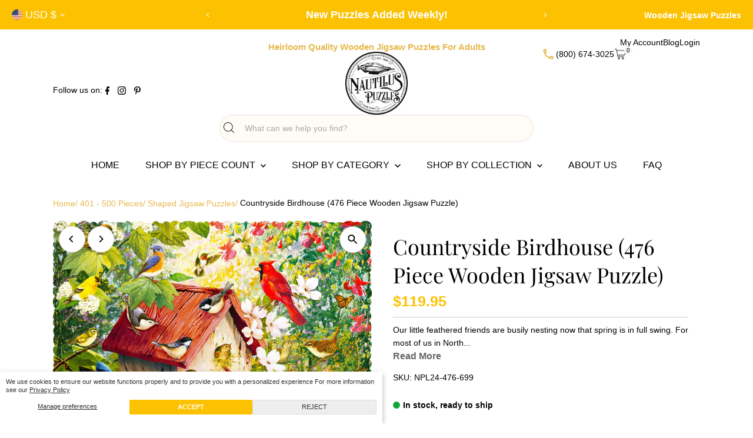

--- FILE ---
content_type: text/html; charset=utf-8
request_url: https://nautiluspuzzles.com/products/countryside-birdhouse-476-piece-wooden-jigsaw-puzzle
body_size: 70235
content:
<!doctype html>
<html class="no-js" lang="en">
  <head>
    
    <meta charset="utf-8">
    <meta name="viewport" content="width=device-width,initial-scale=1">

    <!-- Establish early connection to external domains -->
    <link
      rel="preconnect"
      href="https://cdn.shopify.com"
      crossorigin>
    <link
      rel="preconnect"
      href="https://fonts.shopify.com"
      crossorigin>
    <link rel="preconnect" href="https://monorail-edge.shopifysvc.com">
    <link
      rel="preconnect"
      href="//ajax.googleapis.com"
      crossorigin><!-- Preload onDomain stylesheets and script libraries -->
    <link
      rel="preload"
      href="//nautiluspuzzles.com/cdn/shop/t/48/assets/stylesheet.css?v=159497837992805606321757017377"
      as="style">
    <link
      rel="preload"
      href="//nautiluspuzzles.com/cdn/shop/t/48/assets/vendor-flickity.css?v=11755"
      as="style">
    <link
      rel="preload"
      as="font"
      href=""
      type="font/woff2"
      crossorigin>
    <link
      rel="preload"
      as="font"
      href=""
      type="font/woff2"
      crossorigin>
    <link
      rel="preload"
      as="font"
      href="//nautiluspuzzles.com/cdn/fonts/playfair_display/playfairdisplay_n4.9980f3e16959dc89137cc1369bfc3ae98af1deb9.woff2"
      type="font/woff2"
      crossorigin>
    <link
      rel="preload"
      href="//nautiluspuzzles.com/cdn/shop/t/48/assets/eventemitter3.min.js?v=27939738353326123541756219798"
      as="script">
    <link
      rel="preload"
      href="//nautiluspuzzles.com/cdn/shop/t/48/assets/vendor-video.js?v=112486824910932804751756219799"
      as="script">
    <link
      rel="preload"
      href="//nautiluspuzzles.com/cdn/shop/t/48/assets/theme.js?v=172580172405670059021767968301"
      as="script">

    <link
        rel="shortcut icon"
        href="//nautiluspuzzles.com/cdn/shop/files/Nautilus-Puzzles-RGB.jpg?crop=center&height=32&v=1724625150&width=32"
        type="image/png">
    
      <link rel="canonical" href="https://nautiluspuzzles.com/products/countryside-birdhouse-476-piece-wooden-jigsaw-puzzle">
    

    
      <title>Countryside Birdhouse (476 Piece Wooden Jigsaw Puzzle) | Nautilus Puzzles</title>
    
    <meta name="description" content="A great gift for Bird fans and wooden jigsaw puzzle enthusiasts. Many intricate bird shaped wooden jigsaw puzzle pieces to match the image. Art by Greg Giordano">

    <script type="application/ld+json">
{
  "@context": "https://schema.org",
  "@type": "Organization",
  "name": "Nautilus Puzzles - Wooden Jigsaw Puzzles For Adults",
  
  "sameAs": [],
  "url": "https:\/\/nautiluspuzzles.com",
  "telephone": "(800) 674-3025",
  "address": {
    "@type": "PostalAddress",
    "streetAddress": "3415 Miguelito Ct",
    "addressLocality": "SAN LUIS OBISPO",
    "addressRegion": "California",
    "postalCode": "93401",
    "addressCountry": "United States"
  },
  "contactPoint": {
    "@type": "ContactPoint",
    "telephone": null,
    "contactType": "customer service",
    "email": null,
    "areaServed": "Worldwide"
  }
  
  
}
</script>
  <script type="application/ld+json">
    {
      "@context": "https://schema.org",
      "@type": "Product",
      "name": "Countryside Birdhouse (476 Piece Wooden Jigsaw Puzzle)",
      "description": "\n\nOur little feathered friends are busily nesting now that spring is in full swing. For most of us in North America, April and May are when birds build nests that will last all season. Baby birds love to eat insects, so breeding and nest location typically depends on the abundance of food.\nA bird's nest can take anywhere from two days to two weeks to complete. Material availability or quality, weather, and the bird's experience level can all influence the number of days needed to construct a suitable nest.\nMost birds don't reuse their old nests, no matter how clean they are. They typically build a new nest in a new location for each clutch.\nDuring nesting seasons, birds sleep in nests at night to provide their eggs or young with needed warmth and protection against predators. However, once young birds are old enough to leave the nest, parent birds will also leave it without returning. Most baby birds stay in the nest for ten days before flying off independently. Eggs must be kept warm night and day, a task usually shared by a husband and wife bird. \nIn most bird species, the female builds the nest, but in some, the job is shared equally, with one parent bringing the materials and the other working on construction. For some birds, nest-building is part of the male's efforts to attract a mate.\nMany cultures consider a bird building a nest at your house a good omen, indicating forthcoming prosperity, love, and an opportunity for positive transformation. So maybe put up a birdhouse this year and invite some friends into your yard.\nThe perfect gift for wooden jigsaw puzzlers, and bird fans, this traditional wooden jigsaw puzzle for adults can be done time and again. Our wooden jigsaw puzzle artists have included many shaped whimsy wooden jigsaw puzzle pieces that match the subject of the painting, and we have integrated them in ways that will delight and surprise you as you put the wooden jigsaw puzzle together. \n\n\n\nIncludes Bonus Poster to Guide Assembly\nNumber of Wooden Jigsaw Puzzle Pieces: 476\nCompleted Wooden Jigsaw Puzzle Size: 15.5\" X 11\"\n\nIrregular Edge for a Little More Challenge\n\nArtist: © Greg Giordano\nSerial #: NPL24-476-699\nWood Jigsaw Puzzle Thickness: 4mm\nDesign Cut Style: Modern\nDifficulty: Level 3\nMade in the USA\nWooden Jigsaw Puzzle\n\n\n",
      "sku": null,
      "brand": "Nautilus Puzzles",
      "url": "https:\/\/nautiluspuzzles.com\/products\/countryside-birdhouse-476-piece-wooden-jigsaw-puzzle",
      "category": "401-500 Piece Puzzle",
      "image": {
        "@type": "ImageObject",
        "url": "https://nautiluspuzzles.com/cdn/shop/files/CountrysideBirdhouseLabel_1024x1024.png?v=1712948934",
        "name": "Countryside Birdhouse (476 Piece Wooden Jigsaw Puzzle)",
        "width": 1024,
        "height": 1024
      },
      "offers": [{
          "@type": "Offer","sku": "NPL24-476-699","availability": "http://schema.org/InStock",
          "price": 119.95,
          "priceCurrency": "USD",
          "url": "https:\/\/nautiluspuzzles.com\/products\/countryside-birdhouse-476-piece-wooden-jigsaw-puzzle?variant=48034480488726"
        }
]
    }
  </script>


    
<meta property="og:image" content="http://nautiluspuzzles.com/cdn/shop/files/CountrysideBirdhouseLabel.png?v=1712948934&width=1024">
  <meta property="og:image:secure_url" content="https://nautiluspuzzles.com/cdn/shop/files/CountrysideBirdhouseLabel.png?v=1712948934&width=1024">
  <meta property="og:image:width" content="2160">
  <meta property="og:image:height" content="1533">
<meta property="og:site_name" content="Nautilus Puzzles - Wooden Jigsaw Puzzles For Adults">



<meta name="twitter:card" content="summary">


<meta name="twitter:site" content="@">


<meta name="twitter:title" content="Countryside Birdhouse (476 Piece Wooden Jigsaw Puzzle)">
<meta name="twitter:description" content="

Our little feathered friends are busily nesting now that spring is in full swing. For most of us in North America, April and May are when birds build nests that will last all season. Baby birds love">
<meta name="twitter:image" content="https://nautiluspuzzles.com/cdn/shop/files/CountrysideBirdhouseLabel.png?v=1712948934&width=1024">
<meta name="twitter:image:width" content="480">
<meta name="twitter:image:height" content="480">


    <style data-shopify>
:root {
    --main-family: Arial, sans-serif;
    --main-weight: 400;
    --main-style: normal;
    --main-spacing: 0em;
    --nav-family: Arial, sans-serif;
    --nav-weight: 400;
    --nav-style: normal;
    --nav-spacing: 0em;
    --heading-family: "Playfair Display", serif;
    --heading-weight: 400;
    --heading-style: normal;
    --heading-spacing: 0em;
    --font-size: 14px;
    --font-size-sm: 11px;
    --font-size-reset: 14px;
    --nav-size: 16px;
    --h1-size: 36px;
    --h2-size: 30px;
    --h3-size: 25px;
    --header-wrapper-background: #ffffff;
    --background: #ffffff;
    --background-darken: #f9f9f9;
    --header-link-color: #000000;
    --announcement-background: #fcc201;
    --announcement-text: #ffffff;
    --header-icons: #ffffff;
    --header-icons-hover: #ffffff;
    --cart-count-background: #f5f5f5;
    --cart-count-text: #000000;
    --text-color: #000000;
    --link-color: #000000;
    --sale-color: #ff0000;
    --dotted-color: #cccccc;
    --button-color: #fcc201;
    --button-hover: #fcc201;
    --button-text: #ffffff;
    --secondary-button-color: #fcc201;
    --secondary-button-hover: #fcc201;
    --secondary-button-text: #ffffff;
    --direction-color: #000000;
    --direction-background: #ffffff;
    --direction-hover: #e7e7e7;
    --footer-background: #ffffff;
    --footer-text: #000000;
    --footer-icons-color: #ffffff;
    --footer-input: #ffffff;
    --footer-input-text: #000000;
    --footer-button: #000000;
    --footer-button-text: #ffffff;
    --nav-color: #000000;
    --nav-hover-color: rgba(0,0,0,0);
    --nav-background-color: #ffffff;
    --nav-hover-link-color: #fcc201;
    --nav-border-color: rgba(0,0,0,0);
    --dropdown-background-color: #ffffff;
    --dropdown-link-color: #000000;
    --dropdown-link-hover-color: #796b62;
    --dropdown-min-width: 220px;
    --free-shipping-bg: #ffffff;
    --free-shipping-text: #000000;
    --error-color: #ff0000;
    --error-color-light: #ffffff;
    --success-color: #2e8d32;
    --swatch-height: 40px;
    --swatch-width: 44px;
    --tool-tip-width: -20;
    --icon-border-color: #e6e6e6;
    --select-arrow-bg: url(//nautiluspuzzles.com/cdn/shop/t/48/assets/select-arrow.png?v=112595941721225094991756219800);
    --keyboard-focus-color: #f3f3f3;
    --keyboard-focus-border-style: dotted;
    --keyboard-focus-border-weight: 1;
    --price-unit-price: #999999;
    --color-filter-size: 20px;
    --color-body-text: var(--text-color);
    --color-body: var(--background);
    --color-bg: var(--background);
    --section-margins: 20px;

    --star-active: #ffd450;
    --star-inactive: rgb(204, 204, 204);
    --age-text-color: #262b2c;
    --age-bg-color: #faf4e8;

    --section-caption-space: 15px;

    
      --button-corners: 0;
    

    --section-background: #ffffff;
    --shopify-accelerated-checkout-inline-alignment: center;

  }
  @media (max-width: 740px) {
    :root {
      --font-size: calc(14px - (14px * 0.15));
      --nav-size: calc(16px - (16px * 0.15));
      --h1-size: calc(36px - (36px * 0.15));
      --h2-size: calc(30px - (30px * 0.15));
      --h3-size: calc(25px - (25px * 0.15));
      --font-size-reset: var(--font-size);
    }
  }
</style>


    <link
      rel="stylesheet"
      href="//nautiluspuzzles.com/cdn/shop/t/48/assets/stylesheet.css?v=159497837992805606321757017377"
      type="text/css">
    <link
      rel="stylesheet"
      href="//nautiluspuzzles.com/cdn/shop/t/48/assets/vendor-flickity.css?v=11755"
      type="text/css">
    <link href="//nautiluspuzzles.com/cdn/shop/t/48/assets/section-main-product.css?v=153219302409716756071765315868" rel="stylesheet" type="text/css" media="all" />

    <style>
      
      
      @font-face {
  font-family: "Playfair Display";
  font-weight: 400;
  font-style: normal;
  font-display: swap;
  src: url("//nautiluspuzzles.com/cdn/fonts/playfair_display/playfairdisplay_n4.9980f3e16959dc89137cc1369bfc3ae98af1deb9.woff2") format("woff2"),
       url("//nautiluspuzzles.com/cdn/fonts/playfair_display/playfairdisplay_n4.c562b7c8e5637886a811d2a017f9e023166064ee.woff") format("woff");
}

      
      
      
    </style>

    
    <script type="text/javascript">
      (function(c,l,a,r,i,t,y){
          c[a]=c[a]||function(){(c[a].q=c[a].q||[]).push(arguments)};
          t=l.createElement(r);t.async=1;t.src="https://www.clarity.ms/tag/"+i;
          y=l.getElementsByTagName(r)[0];y.parentNode.insertBefore(t,y);
      })(window, document, "clarity", "script", "ovjgjr4d4k");
    </script>
    

    


    <script>window.performance && window.performance.mark && window.performance.mark('shopify.content_for_header.start');</script><meta name="facebook-domain-verification" content="dz8jfij9j82rnn6j765zccfa8xgh3s">
<meta id="shopify-digital-wallet" name="shopify-digital-wallet" content="/2732294213/digital_wallets/dialog">
<meta name="shopify-checkout-api-token" content="d1275d895c0e897360321c9342e193ef">
<meta id="in-context-paypal-metadata" data-shop-id="2732294213" data-venmo-supported="false" data-environment="production" data-locale="en_US" data-paypal-v4="true" data-currency="USD">
<link rel="alternate" type="application/json+oembed" href="https://nautiluspuzzles.com/products/countryside-birdhouse-476-piece-wooden-jigsaw-puzzle.oembed">
<script async="async" src="/checkouts/internal/preloads.js?locale=en-US"></script>
<link rel="preconnect" href="https://shop.app" crossorigin="anonymous">
<script async="async" src="https://shop.app/checkouts/internal/preloads.js?locale=en-US&shop_id=2732294213" crossorigin="anonymous"></script>
<script id="apple-pay-shop-capabilities" type="application/json">{"shopId":2732294213,"countryCode":"US","currencyCode":"USD","merchantCapabilities":["supports3DS"],"merchantId":"gid:\/\/shopify\/Shop\/2732294213","merchantName":"Nautilus Puzzles - Wooden Jigsaw Puzzles For Adults","requiredBillingContactFields":["postalAddress","email","phone"],"requiredShippingContactFields":["postalAddress","email","phone"],"shippingType":"shipping","supportedNetworks":["visa","masterCard","amex","discover","elo","jcb"],"total":{"type":"pending","label":"Nautilus Puzzles - Wooden Jigsaw Puzzles For Adults","amount":"1.00"},"shopifyPaymentsEnabled":true,"supportsSubscriptions":true}</script>
<script id="shopify-features" type="application/json">{"accessToken":"d1275d895c0e897360321c9342e193ef","betas":["rich-media-storefront-analytics"],"domain":"nautiluspuzzles.com","predictiveSearch":true,"shopId":2732294213,"locale":"en"}</script>
<script>var Shopify = Shopify || {};
Shopify.shop = "nautilus-puzzles.myshopify.com";
Shopify.locale = "en";
Shopify.currency = {"active":"USD","rate":"1.0"};
Shopify.country = "US";
Shopify.theme = {"name":"Nautilus-Puzzles\/latest (Daniel's repo)","id":180533035286,"schema_name":"Testament","schema_version":"14.0.0","theme_store_id":null,"role":"main"};
Shopify.theme.handle = "null";
Shopify.theme.style = {"id":null,"handle":null};
Shopify.cdnHost = "nautiluspuzzles.com/cdn";
Shopify.routes = Shopify.routes || {};
Shopify.routes.root = "/";</script>
<script type="module">!function(o){(o.Shopify=o.Shopify||{}).modules=!0}(window);</script>
<script>!function(o){function n(){var o=[];function n(){o.push(Array.prototype.slice.apply(arguments))}return n.q=o,n}var t=o.Shopify=o.Shopify||{};t.loadFeatures=n(),t.autoloadFeatures=n()}(window);</script>
<script>
  window.ShopifyPay = window.ShopifyPay || {};
  window.ShopifyPay.apiHost = "shop.app\/pay";
  window.ShopifyPay.redirectState = null;
</script>
<script id="shop-js-analytics" type="application/json">{"pageType":"product"}</script>
<script defer="defer" async type="module" src="//nautiluspuzzles.com/cdn/shopifycloud/shop-js/modules/v2/client.init-shop-cart-sync_BT-GjEfc.en.esm.js"></script>
<script defer="defer" async type="module" src="//nautiluspuzzles.com/cdn/shopifycloud/shop-js/modules/v2/chunk.common_D58fp_Oc.esm.js"></script>
<script defer="defer" async type="module" src="//nautiluspuzzles.com/cdn/shopifycloud/shop-js/modules/v2/chunk.modal_xMitdFEc.esm.js"></script>
<script type="module">
  await import("//nautiluspuzzles.com/cdn/shopifycloud/shop-js/modules/v2/client.init-shop-cart-sync_BT-GjEfc.en.esm.js");
await import("//nautiluspuzzles.com/cdn/shopifycloud/shop-js/modules/v2/chunk.common_D58fp_Oc.esm.js");
await import("//nautiluspuzzles.com/cdn/shopifycloud/shop-js/modules/v2/chunk.modal_xMitdFEc.esm.js");

  window.Shopify.SignInWithShop?.initShopCartSync?.({"fedCMEnabled":true,"windoidEnabled":true});

</script>
<script>
  window.Shopify = window.Shopify || {};
  if (!window.Shopify.featureAssets) window.Shopify.featureAssets = {};
  window.Shopify.featureAssets['shop-js'] = {"shop-cart-sync":["modules/v2/client.shop-cart-sync_DZOKe7Ll.en.esm.js","modules/v2/chunk.common_D58fp_Oc.esm.js","modules/v2/chunk.modal_xMitdFEc.esm.js"],"init-fed-cm":["modules/v2/client.init-fed-cm_B6oLuCjv.en.esm.js","modules/v2/chunk.common_D58fp_Oc.esm.js","modules/v2/chunk.modal_xMitdFEc.esm.js"],"shop-cash-offers":["modules/v2/client.shop-cash-offers_D2sdYoxE.en.esm.js","modules/v2/chunk.common_D58fp_Oc.esm.js","modules/v2/chunk.modal_xMitdFEc.esm.js"],"shop-login-button":["modules/v2/client.shop-login-button_QeVjl5Y3.en.esm.js","modules/v2/chunk.common_D58fp_Oc.esm.js","modules/v2/chunk.modal_xMitdFEc.esm.js"],"pay-button":["modules/v2/client.pay-button_DXTOsIq6.en.esm.js","modules/v2/chunk.common_D58fp_Oc.esm.js","modules/v2/chunk.modal_xMitdFEc.esm.js"],"shop-button":["modules/v2/client.shop-button_DQZHx9pm.en.esm.js","modules/v2/chunk.common_D58fp_Oc.esm.js","modules/v2/chunk.modal_xMitdFEc.esm.js"],"avatar":["modules/v2/client.avatar_BTnouDA3.en.esm.js"],"init-windoid":["modules/v2/client.init-windoid_CR1B-cfM.en.esm.js","modules/v2/chunk.common_D58fp_Oc.esm.js","modules/v2/chunk.modal_xMitdFEc.esm.js"],"init-shop-for-new-customer-accounts":["modules/v2/client.init-shop-for-new-customer-accounts_C_vY_xzh.en.esm.js","modules/v2/client.shop-login-button_QeVjl5Y3.en.esm.js","modules/v2/chunk.common_D58fp_Oc.esm.js","modules/v2/chunk.modal_xMitdFEc.esm.js"],"init-shop-email-lookup-coordinator":["modules/v2/client.init-shop-email-lookup-coordinator_BI7n9ZSv.en.esm.js","modules/v2/chunk.common_D58fp_Oc.esm.js","modules/v2/chunk.modal_xMitdFEc.esm.js"],"init-shop-cart-sync":["modules/v2/client.init-shop-cart-sync_BT-GjEfc.en.esm.js","modules/v2/chunk.common_D58fp_Oc.esm.js","modules/v2/chunk.modal_xMitdFEc.esm.js"],"shop-toast-manager":["modules/v2/client.shop-toast-manager_DiYdP3xc.en.esm.js","modules/v2/chunk.common_D58fp_Oc.esm.js","modules/v2/chunk.modal_xMitdFEc.esm.js"],"init-customer-accounts":["modules/v2/client.init-customer-accounts_D9ZNqS-Q.en.esm.js","modules/v2/client.shop-login-button_QeVjl5Y3.en.esm.js","modules/v2/chunk.common_D58fp_Oc.esm.js","modules/v2/chunk.modal_xMitdFEc.esm.js"],"init-customer-accounts-sign-up":["modules/v2/client.init-customer-accounts-sign-up_iGw4briv.en.esm.js","modules/v2/client.shop-login-button_QeVjl5Y3.en.esm.js","modules/v2/chunk.common_D58fp_Oc.esm.js","modules/v2/chunk.modal_xMitdFEc.esm.js"],"shop-follow-button":["modules/v2/client.shop-follow-button_CqMgW2wH.en.esm.js","modules/v2/chunk.common_D58fp_Oc.esm.js","modules/v2/chunk.modal_xMitdFEc.esm.js"],"checkout-modal":["modules/v2/client.checkout-modal_xHeaAweL.en.esm.js","modules/v2/chunk.common_D58fp_Oc.esm.js","modules/v2/chunk.modal_xMitdFEc.esm.js"],"shop-login":["modules/v2/client.shop-login_D91U-Q7h.en.esm.js","modules/v2/chunk.common_D58fp_Oc.esm.js","modules/v2/chunk.modal_xMitdFEc.esm.js"],"lead-capture":["modules/v2/client.lead-capture_BJmE1dJe.en.esm.js","modules/v2/chunk.common_D58fp_Oc.esm.js","modules/v2/chunk.modal_xMitdFEc.esm.js"],"payment-terms":["modules/v2/client.payment-terms_Ci9AEqFq.en.esm.js","modules/v2/chunk.common_D58fp_Oc.esm.js","modules/v2/chunk.modal_xMitdFEc.esm.js"]};
</script>
<script>(function() {
  var isLoaded = false;
  function asyncLoad() {
    if (isLoaded) return;
    isLoaded = true;
    var urls = ["https:\/\/chimpstatic.com\/mcjs-connected\/js\/users\/1cbbdae2261d029db0156736f\/518ae03ec0c506bc0b163f6da.js?shop=nautilus-puzzles.myshopify.com","https:\/\/chimpstatic.com\/mcjs-connected\/js\/users\/fefe85d35e4672a48eb68a15e\/092657c549ff4b538a5b5dfca.js?shop=nautilus-puzzles.myshopify.com","\/\/swymv3free-01.azureedge.net\/code\/swym-shopify.js?shop=nautilus-puzzles.myshopify.com","\/\/cdn.shopify.com\/proxy\/de3020430b2f013b777ddc8e379d9d4b5cca05e0d5760952aebbca37521987f1\/bingshoppingtool-t2app-prod.trafficmanager.net\/uet\/tracking_script?shop=nautilus-puzzles.myshopify.com\u0026sp-cache-control=cHVibGljLCBtYXgtYWdlPTkwMA","https:\/\/cdn.littlebesidesme.com\/PIU\/commons.js?shop=nautilus-puzzles.myshopify.com","https:\/\/cdn.littlebesidesme.com\/PIU\/main.js?shop=nautilus-puzzles.myshopify.com","https:\/\/cdn.littlebesidesme.com\/PIU\/displayCart.js?shop=nautilus-puzzles.myshopify.com","https:\/\/customer-first-focus.b-cdn.net\/cffPCLoader_min.js?shop=nautilus-puzzles.myshopify.com","https:\/\/cdn.giftship.app\/build\/storefront\/giftship.js?shop=nautilus-puzzles.myshopify.com","https:\/\/d22lwxpnhu2n4a.cloudfront.net\/grommet\/shopify.js?shop=nautilus-puzzles.myshopify.com","\/\/cdn.shopify.com\/proxy\/c426013656464c0f351e557ffbc4cccd22ab1e028b953d14e640ff01b00bc09e\/d1639lhkj5l89m.cloudfront.net\/js\/storefront\/uppromote.js?shop=nautilus-puzzles.myshopify.com\u0026sp-cache-control=cHVibGljLCBtYXgtYWdlPTkwMA","https:\/\/dr4qe3ddw9y32.cloudfront.net\/awin-shopify-integration-code.js?aid=54511\u0026v=shopifyApp_5.2.3\u0026ts=1759792572229\u0026shop=nautilus-puzzles.myshopify.com"];
    for (var i = 0; i < urls.length; i++) {
      var s = document.createElement('script');
      s.type = 'text/javascript';
      s.async = true;
      s.src = urls[i];
      var x = document.getElementsByTagName('script')[0];
      x.parentNode.insertBefore(s, x);
    }
  };
  if(window.attachEvent) {
    window.attachEvent('onload', asyncLoad);
  } else {
    window.addEventListener('load', asyncLoad, false);
  }
})();</script>
<script id="__st">var __st={"a":2732294213,"offset":-28800,"reqid":"9d183587-f558-4088-9b0b-7127fd353311-1769037572","pageurl":"nautiluspuzzles.com\/products\/countryside-birdhouse-476-piece-wooden-jigsaw-puzzle","u":"fe1496b4649c","p":"product","rtyp":"product","rid":9313003864342};</script>
<script>window.ShopifyPaypalV4VisibilityTracking = true;</script>
<script id="captcha-bootstrap">!function(){'use strict';const t='contact',e='account',n='new_comment',o=[[t,t],['blogs',n],['comments',n],[t,'customer']],c=[[e,'customer_login'],[e,'guest_login'],[e,'recover_customer_password'],[e,'create_customer']],r=t=>t.map((([t,e])=>`form[action*='/${t}']:not([data-nocaptcha='true']) input[name='form_type'][value='${e}']`)).join(','),a=t=>()=>t?[...document.querySelectorAll(t)].map((t=>t.form)):[];function s(){const t=[...o],e=r(t);return a(e)}const i='password',u='form_key',d=['recaptcha-v3-token','g-recaptcha-response','h-captcha-response',i],f=()=>{try{return window.sessionStorage}catch{return}},m='__shopify_v',_=t=>t.elements[u];function p(t,e,n=!1){try{const o=window.sessionStorage,c=JSON.parse(o.getItem(e)),{data:r}=function(t){const{data:e,action:n}=t;return t[m]||n?{data:e,action:n}:{data:t,action:n}}(c);for(const[e,n]of Object.entries(r))t.elements[e]&&(t.elements[e].value=n);n&&o.removeItem(e)}catch(o){console.error('form repopulation failed',{error:o})}}const l='form_type',E='cptcha';function T(t){t.dataset[E]=!0}const w=window,h=w.document,L='Shopify',v='ce_forms',y='captcha';let A=!1;((t,e)=>{const n=(g='f06e6c50-85a8-45c8-87d0-21a2b65856fe',I='https://cdn.shopify.com/shopifycloud/storefront-forms-hcaptcha/ce_storefront_forms_captcha_hcaptcha.v1.5.2.iife.js',D={infoText:'Protected by hCaptcha',privacyText:'Privacy',termsText:'Terms'},(t,e,n)=>{const o=w[L][v],c=o.bindForm;if(c)return c(t,g,e,D).then(n);var r;o.q.push([[t,g,e,D],n]),r=I,A||(h.body.append(Object.assign(h.createElement('script'),{id:'captcha-provider',async:!0,src:r})),A=!0)});var g,I,D;w[L]=w[L]||{},w[L][v]=w[L][v]||{},w[L][v].q=[],w[L][y]=w[L][y]||{},w[L][y].protect=function(t,e){n(t,void 0,e),T(t)},Object.freeze(w[L][y]),function(t,e,n,w,h,L){const[v,y,A,g]=function(t,e,n){const i=e?o:[],u=t?c:[],d=[...i,...u],f=r(d),m=r(i),_=r(d.filter((([t,e])=>n.includes(e))));return[a(f),a(m),a(_),s()]}(w,h,L),I=t=>{const e=t.target;return e instanceof HTMLFormElement?e:e&&e.form},D=t=>v().includes(t);t.addEventListener('submit',(t=>{const e=I(t);if(!e)return;const n=D(e)&&!e.dataset.hcaptchaBound&&!e.dataset.recaptchaBound,o=_(e),c=g().includes(e)&&(!o||!o.value);(n||c)&&t.preventDefault(),c&&!n&&(function(t){try{if(!f())return;!function(t){const e=f();if(!e)return;const n=_(t);if(!n)return;const o=n.value;o&&e.removeItem(o)}(t);const e=Array.from(Array(32),(()=>Math.random().toString(36)[2])).join('');!function(t,e){_(t)||t.append(Object.assign(document.createElement('input'),{type:'hidden',name:u})),t.elements[u].value=e}(t,e),function(t,e){const n=f();if(!n)return;const o=[...t.querySelectorAll(`input[type='${i}']`)].map((({name:t})=>t)),c=[...d,...o],r={};for(const[a,s]of new FormData(t).entries())c.includes(a)||(r[a]=s);n.setItem(e,JSON.stringify({[m]:1,action:t.action,data:r}))}(t,e)}catch(e){console.error('failed to persist form',e)}}(e),e.submit())}));const S=(t,e)=>{t&&!t.dataset[E]&&(n(t,e.some((e=>e===t))),T(t))};for(const o of['focusin','change'])t.addEventListener(o,(t=>{const e=I(t);D(e)&&S(e,y())}));const B=e.get('form_key'),M=e.get(l),P=B&&M;t.addEventListener('DOMContentLoaded',(()=>{const t=y();if(P)for(const e of t)e.elements[l].value===M&&p(e,B);[...new Set([...A(),...v().filter((t=>'true'===t.dataset.shopifyCaptcha))])].forEach((e=>S(e,t)))}))}(h,new URLSearchParams(w.location.search),n,t,e,['guest_login'])})(!0,!0)}();</script>
<script integrity="sha256-4kQ18oKyAcykRKYeNunJcIwy7WH5gtpwJnB7kiuLZ1E=" data-source-attribution="shopify.loadfeatures" defer="defer" src="//nautiluspuzzles.com/cdn/shopifycloud/storefront/assets/storefront/load_feature-a0a9edcb.js" crossorigin="anonymous"></script>
<script crossorigin="anonymous" defer="defer" src="//nautiluspuzzles.com/cdn/shopifycloud/storefront/assets/shopify_pay/storefront-65b4c6d7.js?v=20250812"></script>
<script data-source-attribution="shopify.dynamic_checkout.dynamic.init">var Shopify=Shopify||{};Shopify.PaymentButton=Shopify.PaymentButton||{isStorefrontPortableWallets:!0,init:function(){window.Shopify.PaymentButton.init=function(){};var t=document.createElement("script");t.src="https://nautiluspuzzles.com/cdn/shopifycloud/portable-wallets/latest/portable-wallets.en.js",t.type="module",document.head.appendChild(t)}};
</script>
<script data-source-attribution="shopify.dynamic_checkout.buyer_consent">
  function portableWalletsHideBuyerConsent(e){var t=document.getElementById("shopify-buyer-consent"),n=document.getElementById("shopify-subscription-policy-button");t&&n&&(t.classList.add("hidden"),t.setAttribute("aria-hidden","true"),n.removeEventListener("click",e))}function portableWalletsShowBuyerConsent(e){var t=document.getElementById("shopify-buyer-consent"),n=document.getElementById("shopify-subscription-policy-button");t&&n&&(t.classList.remove("hidden"),t.removeAttribute("aria-hidden"),n.addEventListener("click",e))}window.Shopify?.PaymentButton&&(window.Shopify.PaymentButton.hideBuyerConsent=portableWalletsHideBuyerConsent,window.Shopify.PaymentButton.showBuyerConsent=portableWalletsShowBuyerConsent);
</script>
<script data-source-attribution="shopify.dynamic_checkout.cart.bootstrap">document.addEventListener("DOMContentLoaded",(function(){function t(){return document.querySelector("shopify-accelerated-checkout-cart, shopify-accelerated-checkout")}if(t())Shopify.PaymentButton.init();else{new MutationObserver((function(e,n){t()&&(Shopify.PaymentButton.init(),n.disconnect())})).observe(document.body,{childList:!0,subtree:!0})}}));
</script>
<script id='scb4127' type='text/javascript' async='' src='https://nautiluspuzzles.com/cdn/shopifycloud/privacy-banner/storefront-banner.js'></script><link id="shopify-accelerated-checkout-styles" rel="stylesheet" media="screen" href="https://nautiluspuzzles.com/cdn/shopifycloud/portable-wallets/latest/accelerated-checkout-backwards-compat.css" crossorigin="anonymous">
<style id="shopify-accelerated-checkout-cart">
        #shopify-buyer-consent {
  margin-top: 1em;
  display: inline-block;
  width: 100%;
}

#shopify-buyer-consent.hidden {
  display: none;
}

#shopify-subscription-policy-button {
  background: none;
  border: none;
  padding: 0;
  text-decoration: underline;
  font-size: inherit;
  cursor: pointer;
}

#shopify-subscription-policy-button::before {
  box-shadow: none;
}

      </style>

<script>window.performance && window.performance.mark && window.performance.mark('shopify.content_for_header.end');</script>
  <!-- BEGIN app block: shopify://apps/cbb-shipping-rates/blocks/app-embed-block/de9da91b-8d51-4359-81df-b8b0288464c7 --><script>
    window.codeblackbelt = window.codeblackbelt || {};
    window.codeblackbelt.shop = window.codeblackbelt.shop || 'nautilus-puzzles.myshopify.com';
    </script><script src="//cdn.codeblackbelt.com/widgets/shipping-rates-calculator-plus/main.min.js?version=2026012115-0800" async></script>
<!-- END app block --><!-- BEGIN app block: shopify://apps/mighty-image-uploader/blocks/app-embed-block/1fd42d45-f36c-4cd4-a281-183fed7894d3 -->
  <script>
    window.imageUploader = window.imageUploader || {};
    window.imageUploader.priceOptions = {"productPagePriceSelector":".product-price .detail-price .price","isPriceOptionsEnabled":false};
  </script>
	
		<script type="text/javascript" async src=https://cdn.littlebesidesme.com/PIU/displayCart.js></script>
	


<!-- END app block --><!-- BEGIN app block: shopify://apps/persistent-cart/blocks/script_js/4ce05194-341e-4641-aaf4-5a8dad5444cb --><script>
  window.cffPCLiquidPlaced = true;
</script>







  
  
  <script defer src="https://cdn.shopify.com/extensions/019a793c-ad27-7882-8471-201b37e34f5e/persistent-cart-66/assets/cffPC.production.min.js" onerror="this.onerror=null;this.remove();var s=document.createElement('script');s.defer=true;s.src='https://customer-first-focus.b-cdn.net/cffPC.production.min.js';document.head.appendChild(s);"></script>




<!-- END app block --><!-- BEGIN app block: shopify://apps/bm-country-blocker-ip-blocker/blocks/boostmark-blocker/bf9db4b9-be4b-45e1-8127-bbcc07d93e7e -->

  <script src="https://cdn.shopify.com/extensions/019b300f-1323-7b7a-bda2-a589132c3189/boostymark-regionblock-71/assets/blocker.js?v=4&shop=nautilus-puzzles.myshopify.com" async></script>
  <script src="https://cdn.shopify.com/extensions/019b300f-1323-7b7a-bda2-a589132c3189/boostymark-regionblock-71/assets/jk4ukh.js?c=6&shop=nautilus-puzzles.myshopify.com" async></script>

  
    <script async>
      function _0x3f8f(_0x223ce8,_0x21bbeb){var _0x6fb9ec=_0x6fb9();return _0x3f8f=function(_0x3f8f82,_0x5dbe6e){_0x3f8f82=_0x3f8f82-0x191;var _0x51bf69=_0x6fb9ec[_0x3f8f82];return _0x51bf69;},_0x3f8f(_0x223ce8,_0x21bbeb);}(function(_0x4724fe,_0xeb51bb){var _0x47dea2=_0x3f8f,_0x141c8b=_0x4724fe();while(!![]){try{var _0x4a9abe=parseInt(_0x47dea2(0x1af))/0x1*(-parseInt(_0x47dea2(0x1aa))/0x2)+-parseInt(_0x47dea2(0x1a7))/0x3*(parseInt(_0x47dea2(0x192))/0x4)+parseInt(_0x47dea2(0x1a3))/0x5*(parseInt(_0x47dea2(0x1a6))/0x6)+-parseInt(_0x47dea2(0x19d))/0x7*(-parseInt(_0x47dea2(0x191))/0x8)+-parseInt(_0x47dea2(0x1a4))/0x9*(parseInt(_0x47dea2(0x196))/0xa)+-parseInt(_0x47dea2(0x1a0))/0xb+parseInt(_0x47dea2(0x198))/0xc;if(_0x4a9abe===_0xeb51bb)break;else _0x141c8b['push'](_0x141c8b['shift']());}catch(_0x5bdae7){_0x141c8b['push'](_0x141c8b['shift']());}}}(_0x6fb9,0x2b917),function e(){var _0x379294=_0x3f8f;window[_0x379294(0x19f)]=![];var _0x59af3b=new MutationObserver(function(_0x10185c){var _0x39bea0=_0x379294;_0x10185c[_0x39bea0(0x19b)](function(_0x486a2e){var _0x1ea3a0=_0x39bea0;_0x486a2e['addedNodes'][_0x1ea3a0(0x19b)](function(_0x1880c1){var _0x37d441=_0x1ea3a0;if(_0x1880c1[_0x37d441(0x193)]===_0x37d441(0x19c)&&window[_0x37d441(0x19f)]==![]){var _0x64f391=_0x1880c1['textContent']||_0x1880c1[_0x37d441(0x19e)];_0x64f391[_0x37d441(0x1ad)](_0x37d441(0x1ab))&&(window[_0x37d441(0x19f)]=!![],window['_bm_blocked_script']=_0x64f391,_0x1880c1[_0x37d441(0x194)][_0x37d441(0x1a2)](_0x1880c1),_0x59af3b[_0x37d441(0x195)]());}});});});_0x59af3b[_0x379294(0x1a9)](document[_0x379294(0x1a5)],{'childList':!![],'subtree':!![]}),setTimeout(()=>{var _0x43bd71=_0x379294;if(!window[_0x43bd71(0x1ae)]&&window['_bm_blocked']){var _0x4f89e0=document[_0x43bd71(0x1a8)](_0x43bd71(0x19a));_0x4f89e0[_0x43bd71(0x1ac)]=_0x43bd71(0x197),_0x4f89e0[_0x43bd71(0x1a1)]=window['_bm_blocked_script'],document[_0x43bd71(0x199)]['appendChild'](_0x4f89e0);}},0x2ee0);}());function _0x6fb9(){var _0x432d5b=['head','script','forEach','SCRIPT','7fPmGqS','src','_bm_blocked','1276902CZtaAd','textContent','removeChild','5xRSprd','513qTrjgw','documentElement','1459980yoQzSv','6QRCLrj','createElement','observe','33750bDyRAA','var\x20customDocumentWrite\x20=\x20function(content)','className','includes','bmExtension','11ecERGS','2776368sDqaNF','444776RGnQWH','nodeName','parentNode','disconnect','25720cFqzCY','analytics','3105336gpytKO'];_0x6fb9=function(){return _0x432d5b;};return _0x6fb9();}
    </script>
  

  

  
    <script async>
      !function(){var t;new MutationObserver(function(t,e){if(document.body&&(e.disconnect(),!window.bmExtension)){let i=document.createElement('div');i.id='bm-preload-mask',i.style.cssText='position: fixed !important; top: 0 !important; left: 0 !important; width: 100% !important; height: 100% !important; background-color: white !important; z-index: 2147483647 !important; display: block !important;',document.body.appendChild(i),setTimeout(function(){i.parentNode&&i.parentNode.removeChild(i);},1e4);}}).observe(document.documentElement,{childList:!0,subtree:!0});}();
    </script>
  

  

  













<!-- END app block --><!-- BEGIN app block: shopify://apps/giftship/blocks/giftship/26bd5756-d344-471d-baf8-ba6267b82da9 -->
<!-- BEGIN app snippet: giftship_snippet -->










<script defer>
  if (typeof(GIST) == 'undefined') {
    window.GIST = GIST = {};
  }
  if (typeof(GIST.f) == 'undefined') {
    GIST.f = {};
  }

  GIST.drawer_cart = true;

  GIST.f._drawerRedirect = function() {

    var cartRedirect = localStorage.getItem("gs_drawer_cart_redirect");

    if (GIST.drawer_cart === true && cartRedirect === "true" && window.location.search.indexOf("gs_drawer_referrer") === -1) {
      var redirectUrl = "/";
      if (document.referrer && document.referrer.indexOf("/a/gs") === -1 && document.referrer.indexOf("/checkouts/") === -1) {
        redirectUrl = document.referrer;
      }
      if (redirectUrl.indexOf("?") === -1) {
        redirectUrl = redirectUrl + "?gs_drawer_open=true";
      } else if (redirectUrl.indexOf("gs_drawer_open") === -1) {
        redirectUrl = redirectUrl + "&gs_drawer_open=true";
      }
      window.location = redirectUrl;
    }
  }

  localStorage.removeItem("gs_drawer_cart_redirect");

  
</script>




  <script
    type="text/javascript"
    src="https://cdn.giftship.app/build/storefront/giftship.js?loaded_by=snippet&v=1.0.5"
    async
  ></script>
  <link rel="stylesheet" type="text/css" href="https://cdn.giftship.app/build/storefront/giftship.css">



<!-- END app snippet -->



<!-- END app block --><script src="https://cdn.shopify.com/extensions/019bdd7a-c110-7969-8f1c-937dfc03ea8a/smile-io-272/assets/smile-loader.js" type="text/javascript" defer="defer"></script>
<script src="https://cdn.shopify.com/extensions/019bd93b-5aa5-76f8-a406-dac5f4b30b11/wishlist-shopify-app-635/assets/wishlistcollections.js" type="text/javascript" defer="defer"></script>
<link href="https://cdn.shopify.com/extensions/019bd93b-5aa5-76f8-a406-dac5f4b30b11/wishlist-shopify-app-635/assets/wishlistcollections.css" rel="stylesheet" type="text/css" media="all">
<link href="https://monorail-edge.shopifysvc.com" rel="dns-prefetch">
<script>(function(){if ("sendBeacon" in navigator && "performance" in window) {try {var session_token_from_headers = performance.getEntriesByType('navigation')[0].serverTiming.find(x => x.name == '_s').description;} catch {var session_token_from_headers = undefined;}var session_cookie_matches = document.cookie.match(/_shopify_s=([^;]*)/);var session_token_from_cookie = session_cookie_matches && session_cookie_matches.length === 2 ? session_cookie_matches[1] : "";var session_token = session_token_from_headers || session_token_from_cookie || "";function handle_abandonment_event(e) {var entries = performance.getEntries().filter(function(entry) {return /monorail-edge.shopifysvc.com/.test(entry.name);});if (!window.abandonment_tracked && entries.length === 0) {window.abandonment_tracked = true;var currentMs = Date.now();var navigation_start = performance.timing.navigationStart;var payload = {shop_id: 2732294213,url: window.location.href,navigation_start,duration: currentMs - navigation_start,session_token,page_type: "product"};window.navigator.sendBeacon("https://monorail-edge.shopifysvc.com/v1/produce", JSON.stringify({schema_id: "online_store_buyer_site_abandonment/1.1",payload: payload,metadata: {event_created_at_ms: currentMs,event_sent_at_ms: currentMs}}));}}window.addEventListener('pagehide', handle_abandonment_event);}}());</script>
<script id="web-pixels-manager-setup">(function e(e,d,r,n,o){if(void 0===o&&(o={}),!Boolean(null===(a=null===(i=window.Shopify)||void 0===i?void 0:i.analytics)||void 0===a?void 0:a.replayQueue)){var i,a;window.Shopify=window.Shopify||{};var t=window.Shopify;t.analytics=t.analytics||{};var s=t.analytics;s.replayQueue=[],s.publish=function(e,d,r){return s.replayQueue.push([e,d,r]),!0};try{self.performance.mark("wpm:start")}catch(e){}var l=function(){var e={modern:/Edge?\/(1{2}[4-9]|1[2-9]\d|[2-9]\d{2}|\d{4,})\.\d+(\.\d+|)|Firefox\/(1{2}[4-9]|1[2-9]\d|[2-9]\d{2}|\d{4,})\.\d+(\.\d+|)|Chrom(ium|e)\/(9{2}|\d{3,})\.\d+(\.\d+|)|(Maci|X1{2}).+ Version\/(15\.\d+|(1[6-9]|[2-9]\d|\d{3,})\.\d+)([,.]\d+|)( \(\w+\)|)( Mobile\/\w+|) Safari\/|Chrome.+OPR\/(9{2}|\d{3,})\.\d+\.\d+|(CPU[ +]OS|iPhone[ +]OS|CPU[ +]iPhone|CPU IPhone OS|CPU iPad OS)[ +]+(15[._]\d+|(1[6-9]|[2-9]\d|\d{3,})[._]\d+)([._]\d+|)|Android:?[ /-](13[3-9]|1[4-9]\d|[2-9]\d{2}|\d{4,})(\.\d+|)(\.\d+|)|Android.+Firefox\/(13[5-9]|1[4-9]\d|[2-9]\d{2}|\d{4,})\.\d+(\.\d+|)|Android.+Chrom(ium|e)\/(13[3-9]|1[4-9]\d|[2-9]\d{2}|\d{4,})\.\d+(\.\d+|)|SamsungBrowser\/([2-9]\d|\d{3,})\.\d+/,legacy:/Edge?\/(1[6-9]|[2-9]\d|\d{3,})\.\d+(\.\d+|)|Firefox\/(5[4-9]|[6-9]\d|\d{3,})\.\d+(\.\d+|)|Chrom(ium|e)\/(5[1-9]|[6-9]\d|\d{3,})\.\d+(\.\d+|)([\d.]+$|.*Safari\/(?![\d.]+ Edge\/[\d.]+$))|(Maci|X1{2}).+ Version\/(10\.\d+|(1[1-9]|[2-9]\d|\d{3,})\.\d+)([,.]\d+|)( \(\w+\)|)( Mobile\/\w+|) Safari\/|Chrome.+OPR\/(3[89]|[4-9]\d|\d{3,})\.\d+\.\d+|(CPU[ +]OS|iPhone[ +]OS|CPU[ +]iPhone|CPU IPhone OS|CPU iPad OS)[ +]+(10[._]\d+|(1[1-9]|[2-9]\d|\d{3,})[._]\d+)([._]\d+|)|Android:?[ /-](13[3-9]|1[4-9]\d|[2-9]\d{2}|\d{4,})(\.\d+|)(\.\d+|)|Mobile Safari.+OPR\/([89]\d|\d{3,})\.\d+\.\d+|Android.+Firefox\/(13[5-9]|1[4-9]\d|[2-9]\d{2}|\d{4,})\.\d+(\.\d+|)|Android.+Chrom(ium|e)\/(13[3-9]|1[4-9]\d|[2-9]\d{2}|\d{4,})\.\d+(\.\d+|)|Android.+(UC? ?Browser|UCWEB|U3)[ /]?(15\.([5-9]|\d{2,})|(1[6-9]|[2-9]\d|\d{3,})\.\d+)\.\d+|SamsungBrowser\/(5\.\d+|([6-9]|\d{2,})\.\d+)|Android.+MQ{2}Browser\/(14(\.(9|\d{2,})|)|(1[5-9]|[2-9]\d|\d{3,})(\.\d+|))(\.\d+|)|K[Aa][Ii]OS\/(3\.\d+|([4-9]|\d{2,})\.\d+)(\.\d+|)/},d=e.modern,r=e.legacy,n=navigator.userAgent;return n.match(d)?"modern":n.match(r)?"legacy":"unknown"}(),u="modern"===l?"modern":"legacy",c=(null!=n?n:{modern:"",legacy:""})[u],f=function(e){return[e.baseUrl,"/wpm","/b",e.hashVersion,"modern"===e.buildTarget?"m":"l",".js"].join("")}({baseUrl:d,hashVersion:r,buildTarget:u}),m=function(e){var d=e.version,r=e.bundleTarget,n=e.surface,o=e.pageUrl,i=e.monorailEndpoint;return{emit:function(e){var a=e.status,t=e.errorMsg,s=(new Date).getTime(),l=JSON.stringify({metadata:{event_sent_at_ms:s},events:[{schema_id:"web_pixels_manager_load/3.1",payload:{version:d,bundle_target:r,page_url:o,status:a,surface:n,error_msg:t},metadata:{event_created_at_ms:s}}]});if(!i)return console&&console.warn&&console.warn("[Web Pixels Manager] No Monorail endpoint provided, skipping logging."),!1;try{return self.navigator.sendBeacon.bind(self.navigator)(i,l)}catch(e){}var u=new XMLHttpRequest;try{return u.open("POST",i,!0),u.setRequestHeader("Content-Type","text/plain"),u.send(l),!0}catch(e){return console&&console.warn&&console.warn("[Web Pixels Manager] Got an unhandled error while logging to Monorail."),!1}}}}({version:r,bundleTarget:l,surface:e.surface,pageUrl:self.location.href,monorailEndpoint:e.monorailEndpoint});try{o.browserTarget=l,function(e){var d=e.src,r=e.async,n=void 0===r||r,o=e.onload,i=e.onerror,a=e.sri,t=e.scriptDataAttributes,s=void 0===t?{}:t,l=document.createElement("script"),u=document.querySelector("head"),c=document.querySelector("body");if(l.async=n,l.src=d,a&&(l.integrity=a,l.crossOrigin="anonymous"),s)for(var f in s)if(Object.prototype.hasOwnProperty.call(s,f))try{l.dataset[f]=s[f]}catch(e){}if(o&&l.addEventListener("load",o),i&&l.addEventListener("error",i),u)u.appendChild(l);else{if(!c)throw new Error("Did not find a head or body element to append the script");c.appendChild(l)}}({src:f,async:!0,onload:function(){if(!function(){var e,d;return Boolean(null===(d=null===(e=window.Shopify)||void 0===e?void 0:e.analytics)||void 0===d?void 0:d.initialized)}()){var d=window.webPixelsManager.init(e)||void 0;if(d){var r=window.Shopify.analytics;r.replayQueue.forEach((function(e){var r=e[0],n=e[1],o=e[2];d.publishCustomEvent(r,n,o)})),r.replayQueue=[],r.publish=d.publishCustomEvent,r.visitor=d.visitor,r.initialized=!0}}},onerror:function(){return m.emit({status:"failed",errorMsg:"".concat(f," has failed to load")})},sri:function(e){var d=/^sha384-[A-Za-z0-9+/=]+$/;return"string"==typeof e&&d.test(e)}(c)?c:"",scriptDataAttributes:o}),m.emit({status:"loading"})}catch(e){m.emit({status:"failed",errorMsg:(null==e?void 0:e.message)||"Unknown error"})}}})({shopId: 2732294213,storefrontBaseUrl: "https://nautiluspuzzles.com",extensionsBaseUrl: "https://extensions.shopifycdn.com/cdn/shopifycloud/web-pixels-manager",monorailEndpoint: "https://monorail-edge.shopifysvc.com/unstable/produce_batch",surface: "storefront-renderer",enabledBetaFlags: ["2dca8a86"],webPixelsConfigList: [{"id":"1908900118","configuration":"{\"config\":\"{\\\"google_tag_ids\\\":[\\\"AW-776061436\\\"],\\\"target_country\\\":\\\"ZZ\\\",\\\"gtag_events\\\":[{\\\"type\\\":\\\"search\\\",\\\"action_label\\\":[\\\"G-S56T30W6NM\\\",\\\"AW-776061436\\\/lBRKCNunn7EbEPyDh_IC\\\"]},{\\\"type\\\":\\\"begin_checkout\\\",\\\"action_label\\\":[\\\"G-S56T30W6NM\\\",\\\"AW-776061436\\\/OoTvCM-nn7EbEPyDh_IC\\\"]},{\\\"type\\\":\\\"view_item\\\",\\\"action_label\\\":[\\\"G-S56T30W6NM\\\",\\\"AW-776061436\\\/jjCbCNinn7EbEPyDh_IC\\\"]},{\\\"type\\\":\\\"purchase\\\",\\\"action_label\\\":[\\\"G-S56T30W6NM\\\",\\\"AW-776061436\\\/dzOJCK6nn7EbEPyDh_IC\\\"]},{\\\"type\\\":\\\"page_view\\\",\\\"action_label\\\":[\\\"G-S56T30W6NM\\\",\\\"AW-776061436\\\/gNQCCNWnn7EbEPyDh_IC\\\"]},{\\\"type\\\":\\\"add_payment_info\\\",\\\"action_label\\\":[\\\"G-S56T30W6NM\\\",\\\"AW-776061436\\\/mGLGCN6nn7EbEPyDh_IC\\\"]},{\\\"type\\\":\\\"add_to_cart\\\",\\\"action_label\\\":[\\\"G-S56T30W6NM\\\",\\\"AW-776061436\\\/9APGCNKnn7EbEPyDh_IC\\\"]}],\\\"enable_monitoring_mode\\\":false}\"}","eventPayloadVersion":"v1","runtimeContext":"OPEN","scriptVersion":"b2a88bafab3e21179ed38636efcd8a93","type":"APP","apiClientId":1780363,"privacyPurposes":[],"dataSharingAdjustments":{"protectedCustomerApprovalScopes":["read_customer_address","read_customer_email","read_customer_name","read_customer_personal_data","read_customer_phone"]}},{"id":"1902346518","configuration":"{\"ti\":\"187004343\",\"endpoint\":\"https:\/\/bat.bing.com\/action\/0\"}","eventPayloadVersion":"v1","runtimeContext":"STRICT","scriptVersion":"5ee93563fe31b11d2d65e2f09a5229dc","type":"APP","apiClientId":2997493,"privacyPurposes":["ANALYTICS","MARKETING","SALE_OF_DATA"],"dataSharingAdjustments":{"protectedCustomerApprovalScopes":["read_customer_personal_data"]}},{"id":"1893466390","configuration":"{\"advertiserId\":\"54511\",\"shopDomain\":\"nautilus-puzzles.myshopify.com\",\"appVersion\":\"shopifyApp_5.2.3\",\"originalNetwork\":\"sas\"}","eventPayloadVersion":"v1","runtimeContext":"STRICT","scriptVersion":"1a9b197b9c069133fae8fa2fc7a957a6","type":"APP","apiClientId":2887701,"privacyPurposes":["ANALYTICS","MARKETING"],"dataSharingAdjustments":{"protectedCustomerApprovalScopes":["read_customer_personal_data"]}},{"id":"1733394710","configuration":"{\"shopId\":\"225544\",\"env\":\"production\",\"metaData\":\"[]\"}","eventPayloadVersion":"v1","runtimeContext":"STRICT","scriptVersion":"bfd9a967c6567947e7b2121ef63afeee","type":"APP","apiClientId":2773553,"privacyPurposes":[],"dataSharingAdjustments":{"protectedCustomerApprovalScopes":["read_customer_address","read_customer_email","read_customer_name","read_customer_personal_data","read_customer_phone"]}},{"id":"1660649750","configuration":"{\"projectId\":\"ovjgjr4d4k\"}","eventPayloadVersion":"v1","runtimeContext":"STRICT","scriptVersion":"cf1781658ed156031118fc4bbc2ed159","type":"APP","apiClientId":240074326017,"privacyPurposes":[],"capabilities":["advanced_dom_events"],"dataSharingAdjustments":{"protectedCustomerApprovalScopes":["read_customer_personal_data"]}},{"id":"951877910","configuration":"{\"pixelCode\":\"CSR41H3C77UDJHVKTMMG\"}","eventPayloadVersion":"v1","runtimeContext":"STRICT","scriptVersion":"22e92c2ad45662f435e4801458fb78cc","type":"APP","apiClientId":4383523,"privacyPurposes":["ANALYTICS","MARKETING","SALE_OF_DATA"],"dataSharingAdjustments":{"protectedCustomerApprovalScopes":["read_customer_address","read_customer_email","read_customer_name","read_customer_personal_data","read_customer_phone"]}},{"id":"935657750","configuration":"{\"swymApiEndpoint\":\"https:\/\/swymstore-v3free-01.swymrelay.com\",\"swymTier\":\"v3free-01\"}","eventPayloadVersion":"v1","runtimeContext":"STRICT","scriptVersion":"5b6f6917e306bc7f24523662663331c0","type":"APP","apiClientId":1350849,"privacyPurposes":["ANALYTICS","MARKETING","PREFERENCES"],"dataSharingAdjustments":{"protectedCustomerApprovalScopes":["read_customer_email","read_customer_name","read_customer_personal_data","read_customer_phone"]}},{"id":"359760150","configuration":"{\"pixel_id\":\"349106499188322\",\"pixel_type\":\"facebook_pixel\",\"metaapp_system_user_token\":\"-\"}","eventPayloadVersion":"v1","runtimeContext":"OPEN","scriptVersion":"ca16bc87fe92b6042fbaa3acc2fbdaa6","type":"APP","apiClientId":2329312,"privacyPurposes":["ANALYTICS","MARKETING","SALE_OF_DATA"],"dataSharingAdjustments":{"protectedCustomerApprovalScopes":["read_customer_address","read_customer_email","read_customer_name","read_customer_personal_data","read_customer_phone"]}},{"id":"192151830","configuration":"{\"tagID\":\"2613441305410\"}","eventPayloadVersion":"v1","runtimeContext":"STRICT","scriptVersion":"18031546ee651571ed29edbe71a3550b","type":"APP","apiClientId":3009811,"privacyPurposes":["ANALYTICS","MARKETING","SALE_OF_DATA"],"dataSharingAdjustments":{"protectedCustomerApprovalScopes":["read_customer_address","read_customer_email","read_customer_name","read_customer_personal_data","read_customer_phone"]}},{"id":"134283542","eventPayloadVersion":"v1","runtimeContext":"LAX","scriptVersion":"1","type":"CUSTOM","privacyPurposes":["MARKETING"],"name":"Meta pixel (migrated)"},{"id":"177176854","eventPayloadVersion":"1","runtimeContext":"LAX","scriptVersion":"1","type":"CUSTOM","privacyPurposes":["ANALYTICS","MARKETING","SALE_OF_DATA"],"name":"Reddit Pixel"},{"id":"177209622","eventPayloadVersion":"1","runtimeContext":"LAX","scriptVersion":"3","type":"CUSTOM","privacyPurposes":[],"name":"Google Tag Manager"},{"id":"185925910","eventPayloadVersion":"1","runtimeContext":"LAX","scriptVersion":"3","type":"CUSTOM","privacyPurposes":["ANALYTICS","MARKETING","SALE_OF_DATA"],"name":"Microsoft Ads"},{"id":"shopify-app-pixel","configuration":"{}","eventPayloadVersion":"v1","runtimeContext":"STRICT","scriptVersion":"0450","apiClientId":"shopify-pixel","type":"APP","privacyPurposes":["ANALYTICS","MARKETING"]},{"id":"shopify-custom-pixel","eventPayloadVersion":"v1","runtimeContext":"LAX","scriptVersion":"0450","apiClientId":"shopify-pixel","type":"CUSTOM","privacyPurposes":["ANALYTICS","MARKETING"]}],isMerchantRequest: false,initData: {"shop":{"name":"Nautilus Puzzles - Wooden Jigsaw Puzzles For Adults","paymentSettings":{"currencyCode":"USD"},"myshopifyDomain":"nautilus-puzzles.myshopify.com","countryCode":"US","storefrontUrl":"https:\/\/nautiluspuzzles.com"},"customer":null,"cart":null,"checkout":null,"productVariants":[{"price":{"amount":119.95,"currencyCode":"USD"},"product":{"title":"Countryside Birdhouse (476 Piece Wooden Jigsaw Puzzle)","vendor":"Nautilus Puzzles","id":"9313003864342","untranslatedTitle":"Countryside Birdhouse (476 Piece Wooden Jigsaw Puzzle)","url":"\/products\/countryside-birdhouse-476-piece-wooden-jigsaw-puzzle","type":"401-500 Piece Puzzle"},"id":"48034480488726","image":{"src":"\/\/nautiluspuzzles.com\/cdn\/shop\/files\/CountrysideBirdhouseLabel.png?v=1712948934"},"sku":"NPL24-476-699","title":"Default Title","untranslatedTitle":"Default Title"}],"purchasingCompany":null},},"https://nautiluspuzzles.com/cdn","fcfee988w5aeb613cpc8e4bc33m6693e112",{"modern":"","legacy":""},{"shopId":"2732294213","storefrontBaseUrl":"https:\/\/nautiluspuzzles.com","extensionBaseUrl":"https:\/\/extensions.shopifycdn.com\/cdn\/shopifycloud\/web-pixels-manager","surface":"storefront-renderer","enabledBetaFlags":"[\"2dca8a86\"]","isMerchantRequest":"false","hashVersion":"fcfee988w5aeb613cpc8e4bc33m6693e112","publish":"custom","events":"[[\"page_viewed\",{}],[\"product_viewed\",{\"productVariant\":{\"price\":{\"amount\":119.95,\"currencyCode\":\"USD\"},\"product\":{\"title\":\"Countryside Birdhouse (476 Piece Wooden Jigsaw Puzzle)\",\"vendor\":\"Nautilus Puzzles\",\"id\":\"9313003864342\",\"untranslatedTitle\":\"Countryside Birdhouse (476 Piece Wooden Jigsaw Puzzle)\",\"url\":\"\/products\/countryside-birdhouse-476-piece-wooden-jigsaw-puzzle\",\"type\":\"401-500 Piece Puzzle\"},\"id\":\"48034480488726\",\"image\":{\"src\":\"\/\/nautiluspuzzles.com\/cdn\/shop\/files\/CountrysideBirdhouseLabel.png?v=1712948934\"},\"sku\":\"NPL24-476-699\",\"title\":\"Default Title\",\"untranslatedTitle\":\"Default Title\"}}]]"});</script><script>
  window.ShopifyAnalytics = window.ShopifyAnalytics || {};
  window.ShopifyAnalytics.meta = window.ShopifyAnalytics.meta || {};
  window.ShopifyAnalytics.meta.currency = 'USD';
  var meta = {"product":{"id":9313003864342,"gid":"gid:\/\/shopify\/Product\/9313003864342","vendor":"Nautilus Puzzles","type":"401-500 Piece Puzzle","handle":"countryside-birdhouse-476-piece-wooden-jigsaw-puzzle","variants":[{"id":48034480488726,"price":11995,"name":"Countryside Birdhouse (476 Piece Wooden Jigsaw Puzzle)","public_title":null,"sku":"NPL24-476-699"}],"remote":false},"page":{"pageType":"product","resourceType":"product","resourceId":9313003864342,"requestId":"9d183587-f558-4088-9b0b-7127fd353311-1769037572"}};
  for (var attr in meta) {
    window.ShopifyAnalytics.meta[attr] = meta[attr];
  }
</script>
<script class="analytics">
  (function () {
    var customDocumentWrite = function(content) {
      var jquery = null;

      if (window.jQuery) {
        jquery = window.jQuery;
      } else if (window.Checkout && window.Checkout.$) {
        jquery = window.Checkout.$;
      }

      if (jquery) {
        jquery('body').append(content);
      }
    };

    var hasLoggedConversion = function(token) {
      if (token) {
        return document.cookie.indexOf('loggedConversion=' + token) !== -1;
      }
      return false;
    }

    var setCookieIfConversion = function(token) {
      if (token) {
        var twoMonthsFromNow = new Date(Date.now());
        twoMonthsFromNow.setMonth(twoMonthsFromNow.getMonth() + 2);

        document.cookie = 'loggedConversion=' + token + '; expires=' + twoMonthsFromNow;
      }
    }

    var trekkie = window.ShopifyAnalytics.lib = window.trekkie = window.trekkie || [];
    if (trekkie.integrations) {
      return;
    }
    trekkie.methods = [
      'identify',
      'page',
      'ready',
      'track',
      'trackForm',
      'trackLink'
    ];
    trekkie.factory = function(method) {
      return function() {
        var args = Array.prototype.slice.call(arguments);
        args.unshift(method);
        trekkie.push(args);
        return trekkie;
      };
    };
    for (var i = 0; i < trekkie.methods.length; i++) {
      var key = trekkie.methods[i];
      trekkie[key] = trekkie.factory(key);
    }
    trekkie.load = function(config) {
      trekkie.config = config || {};
      trekkie.config.initialDocumentCookie = document.cookie;
      var first = document.getElementsByTagName('script')[0];
      var script = document.createElement('script');
      script.type = 'text/javascript';
      script.onerror = function(e) {
        var scriptFallback = document.createElement('script');
        scriptFallback.type = 'text/javascript';
        scriptFallback.onerror = function(error) {
                var Monorail = {
      produce: function produce(monorailDomain, schemaId, payload) {
        var currentMs = new Date().getTime();
        var event = {
          schema_id: schemaId,
          payload: payload,
          metadata: {
            event_created_at_ms: currentMs,
            event_sent_at_ms: currentMs
          }
        };
        return Monorail.sendRequest("https://" + monorailDomain + "/v1/produce", JSON.stringify(event));
      },
      sendRequest: function sendRequest(endpointUrl, payload) {
        // Try the sendBeacon API
        if (window && window.navigator && typeof window.navigator.sendBeacon === 'function' && typeof window.Blob === 'function' && !Monorail.isIos12()) {
          var blobData = new window.Blob([payload], {
            type: 'text/plain'
          });

          if (window.navigator.sendBeacon(endpointUrl, blobData)) {
            return true;
          } // sendBeacon was not successful

        } // XHR beacon

        var xhr = new XMLHttpRequest();

        try {
          xhr.open('POST', endpointUrl);
          xhr.setRequestHeader('Content-Type', 'text/plain');
          xhr.send(payload);
        } catch (e) {
          console.log(e);
        }

        return false;
      },
      isIos12: function isIos12() {
        return window.navigator.userAgent.lastIndexOf('iPhone; CPU iPhone OS 12_') !== -1 || window.navigator.userAgent.lastIndexOf('iPad; CPU OS 12_') !== -1;
      }
    };
    Monorail.produce('monorail-edge.shopifysvc.com',
      'trekkie_storefront_load_errors/1.1',
      {shop_id: 2732294213,
      theme_id: 180533035286,
      app_name: "storefront",
      context_url: window.location.href,
      source_url: "//nautiluspuzzles.com/cdn/s/trekkie.storefront.9615f8e10e499e09ff0451d383e936edfcfbbf47.min.js"});

        };
        scriptFallback.async = true;
        scriptFallback.src = '//nautiluspuzzles.com/cdn/s/trekkie.storefront.9615f8e10e499e09ff0451d383e936edfcfbbf47.min.js';
        first.parentNode.insertBefore(scriptFallback, first);
      };
      script.async = true;
      script.src = '//nautiluspuzzles.com/cdn/s/trekkie.storefront.9615f8e10e499e09ff0451d383e936edfcfbbf47.min.js';
      first.parentNode.insertBefore(script, first);
    };
    trekkie.load(
      {"Trekkie":{"appName":"storefront","development":false,"defaultAttributes":{"shopId":2732294213,"isMerchantRequest":null,"themeId":180533035286,"themeCityHash":"8526838508880989309","contentLanguage":"en","currency":"USD"},"isServerSideCookieWritingEnabled":true,"monorailRegion":"shop_domain","enabledBetaFlags":["65f19447"]},"Session Attribution":{},"S2S":{"facebookCapiEnabled":false,"source":"trekkie-storefront-renderer","apiClientId":580111}}
    );

    var loaded = false;
    trekkie.ready(function() {
      if (loaded) return;
      loaded = true;

      window.ShopifyAnalytics.lib = window.trekkie;

      var originalDocumentWrite = document.write;
      document.write = customDocumentWrite;
      try { window.ShopifyAnalytics.merchantGoogleAnalytics.call(this); } catch(error) {};
      document.write = originalDocumentWrite;

      window.ShopifyAnalytics.lib.page(null,{"pageType":"product","resourceType":"product","resourceId":9313003864342,"requestId":"9d183587-f558-4088-9b0b-7127fd353311-1769037572","shopifyEmitted":true});

      var match = window.location.pathname.match(/checkouts\/(.+)\/(thank_you|post_purchase)/)
      var token = match? match[1]: undefined;
      if (!hasLoggedConversion(token)) {
        setCookieIfConversion(token);
        window.ShopifyAnalytics.lib.track("Viewed Product",{"currency":"USD","variantId":48034480488726,"productId":9313003864342,"productGid":"gid:\/\/shopify\/Product\/9313003864342","name":"Countryside Birdhouse (476 Piece Wooden Jigsaw Puzzle)","price":"119.95","sku":"NPL24-476-699","brand":"Nautilus Puzzles","variant":null,"category":"401-500 Piece Puzzle","nonInteraction":true,"remote":false},undefined,undefined,{"shopifyEmitted":true});
      window.ShopifyAnalytics.lib.track("monorail:\/\/trekkie_storefront_viewed_product\/1.1",{"currency":"USD","variantId":48034480488726,"productId":9313003864342,"productGid":"gid:\/\/shopify\/Product\/9313003864342","name":"Countryside Birdhouse (476 Piece Wooden Jigsaw Puzzle)","price":"119.95","sku":"NPL24-476-699","brand":"Nautilus Puzzles","variant":null,"category":"401-500 Piece Puzzle","nonInteraction":true,"remote":false,"referer":"https:\/\/nautiluspuzzles.com\/products\/countryside-birdhouse-476-piece-wooden-jigsaw-puzzle"});
      }
    });


        var eventsListenerScript = document.createElement('script');
        eventsListenerScript.async = true;
        eventsListenerScript.src = "//nautiluspuzzles.com/cdn/shopifycloud/storefront/assets/shop_events_listener-3da45d37.js";
        document.getElementsByTagName('head')[0].appendChild(eventsListenerScript);

})();</script>
  <script>
  if (!window.ga || (window.ga && typeof window.ga !== 'function')) {
    window.ga = function ga() {
      (window.ga.q = window.ga.q || []).push(arguments);
      if (window.Shopify && window.Shopify.analytics && typeof window.Shopify.analytics.publish === 'function') {
        window.Shopify.analytics.publish("ga_stub_called", {}, {sendTo: "google_osp_migration"});
      }
      console.error("Shopify's Google Analytics stub called with:", Array.from(arguments), "\nSee https://help.shopify.com/manual/promoting-marketing/pixels/pixel-migration#google for more information.");
    };
    if (window.Shopify && window.Shopify.analytics && typeof window.Shopify.analytics.publish === 'function') {
      window.Shopify.analytics.publish("ga_stub_initialized", {}, {sendTo: "google_osp_migration"});
    }
  }
</script>
<script
  defer
  src="https://nautiluspuzzles.com/cdn/shopifycloud/perf-kit/shopify-perf-kit-3.0.4.min.js"
  data-application="storefront-renderer"
  data-shop-id="2732294213"
  data-render-region="gcp-us-central1"
  data-page-type="product"
  data-theme-instance-id="180533035286"
  data-theme-name="Testament"
  data-theme-version="14.0.0"
  data-monorail-region="shop_domain"
  data-resource-timing-sampling-rate="10"
  data-shs="true"
  data-shs-beacon="true"
  data-shs-export-with-fetch="true"
  data-shs-logs-sample-rate="1"
  data-shs-beacon-endpoint="https://nautiluspuzzles.com/api/collect"
></script>
</head>
  <body class="template-product product js-slideout-toggle-wrapper js-modal-toggle-wrapper product-variant-type--swatches theme-image-effect  theme-image-hover ">
    <a class="skip-link button visually-hidden" href="#main-content">Skip to content</a>
    
    <div class="js-modal-overlay site-overlay"></div>

    <div id="shopify-section-mobile-navigation" class="shopify-section"><link href="//nautiluspuzzles.com/cdn/shop/t/48/assets/section-mobile-navigation.css?v=133151663856160246071756219800" rel="stylesheet" type="text/css" media="all" />
<link href="//nautiluspuzzles.com/cdn/shop/t/48/assets/component-accordions.css?v=151595848707557372591756219799" rel="stylesheet" type="text/css" media="all" />

  <link href="//nautiluspuzzles.com/cdn/shop/t/48/assets/component-mobile-nav-disclosures.css?v=127612326407751740631756219800" rel="stylesheet" type="text/css" media="all" />


<aside
  popover="auto"
  class="slideout slideout__drawer-left"
  id="slideout-mobile-navigation"
>
  <style>
    #shopify-section-mobile-navigation {
      --text-color: #ffffff;
      --background: #313131;
      --dotted-color: #787878;
    }
  </style>
  <div class="slideout__trigger--close">
    <button
      class="slideout__trigger-mobile-menu js-slideout-close"
      aria-label="Close Navigation"
      tabindex="0"
      type="button"
      name="button"
      popovertarget="slideout-mobile-navigation"
      popovertargetaction="hide"
    >
      
  
    <svg role="img" aria-hidden="true" class="testament--apollo-close " height="15px" version="1.1" xmlns="http://www.w3.org/2000/svg" xmlns:xlink="http://www.w3.org/1999/xlink" x="0px" y="0px"
    	 viewBox="0 0 20 20" xml:space="preserve">
       <g class="hover-fill" fill="var(--text-color)">
         <polygon points="20,2 18,0 10,8 2,0 0,2 8,10 0,18 2,20 10,12 18,20 20,18 12,10 "/>
       </g>
       <style>.icn-close .testament--apollo-close:hover .hover-fill { fill: var(--text-color);}</style>
    </svg>
  






    </button>
  </div>
  <nav class="mobile-menu" data-section-id="mobile-navigation" data-section-type="mobile-navigation">
    
      
          <div class="mobile-menu__block mobile-menu__cart-status" >
            <a class="mobile-menu__cart-icon" href="/cart">
              <span class="vib-center">Cart</span>
              <span class="mobile-menu__cart-count js-cart-count vib-center">0</span>

              <svg role="img" aria-hidden="true" class="testament--icon-theme-bag bag--icon vib-center" version="1.1" xmlns="http://www.w3.org/2000/svg" xmlns:xlink="http://www.w3.org/1999/xlink" x="0px" y="0px"
       viewBox="0 0 22 20" height="18px" xml:space="preserve">
      <g class="hover-fill" fill="var(--text-color)">
        <path d="M21.9,4.2C21.8,4.1,21.6,4,21.5,4H15c0-2.2-1.8-4-4-4C8.8,0,7,1.8,7,4v2.2C6.7,6.3,6.5,6.6,6.5,7c0,0.6,0.4,1,1,1s1-0.4,1-1
        c0-0.4-0.2-0.7-0.5-0.8V5h5V4H8c0-1.7,1.3-3,3-3s3,1.3,3,3v2.2c-0.3,0.2-0.5,0.5-0.5,0.8c0,0.6,0.4,1,1,1s1-0.4,1-1
        c0-0.4-0.2-0.7-0.5-0.8V5h5.9l-2.3,13.6c0,0.2-0.2,0.4-0.5,0.4H3.8c-0.2,0-0.5-0.2-0.5-0.4L1.1,5H6V4H0.5C0.4,4,0.2,4.1,0.1,4.2
        C0,4.3,0,4.4,0,4.6l2.4,14.2C2.5,19.5,3.1,20,3.8,20h14.3c0.7,0,1.4-0.5,1.5-1.3L22,4.6C22,4.4,22,4.3,21.9,4.2z"/>
      </g>
      <style>.mobile-menu__cart-icon .testament--icon-theme-bag:hover .hover-fill { fill: var(--text-color);}</style>
    </svg>





              <svg role="img" aria-hidden="true" class="testament--icon-theme-cart cart--icon vib-center" version="1.1" xmlns="http://www.w3.org/2000/svg" xmlns:xlink="http://www.w3.org/1999/xlink" x="0px" y="0px"
       viewBox="0 0 20.8 20" height="18px" xml:space="preserve">
      <g class="hover-fill" fill="var(--text-color)">
        <path class="st0" d="M0,0.5C0,0.2,0.2,0,0.5,0h1.6c0.7,0,1.2,0.4,1.4,1.1l0.4,1.8h15.4c0.9,0,1.6,0.9,1.4,1.8l-1.6,6.7
          c-0.2,0.6-0.7,1.1-1.4,1.1h-12l0.3,1.5c0,0.2,0.2,0.4,0.5,0.4h10.1c0.3,0,0.5,0.2,0.5,0.5s-0.2,0.5-0.5,0.5H6.5
          c-0.7,0-1.3-0.5-1.4-1.2L4.8,12L3.1,3.4L2.6,1.3C2.5,1.1,2.3,1,2.1,1H0.5C0.2,1,0,0.7,0,0.5z M4.1,3.8l1.5,7.6h12.2
          c0.2,0,0.4-0.2,0.5-0.4l1.6-6.7c0.1-0.3-0.2-0.6-0.5-0.6H4.1z"/>
        <path class="st0" d="M7.6,17.1c-0.5,0-1,0.4-1,1s0.4,1,1,1s1-0.4,1-1S8.1,17.1,7.6,17.1z M5.7,18.1c0-1.1,0.9-1.9,1.9-1.9
          c1.1,0,1.9,0.9,1.9,1.9c0,1.1-0.9,1.9-1.9,1.9C6.6,20,5.7,19.1,5.7,18.1z"/>
        <path class="st0" d="M15.2,17.1c-0.5,0-1,0.4-1,1s0.4,1,1,1c0.5,0,1-0.4,1-1S15.8,17.1,15.2,17.1z M13.3,18.1c0-1.1,0.9-1.9,1.9-1.9
          c1.1,0,1.9,0.9,1.9,1.9c0,1.1-0.9,1.9-1.9,1.9C14.2,20,13.3,19.1,13.3,18.1z"/>
      </g>
      <style>.mobile-menu__cart-icon .testament--icon-theme-cart:hover .hover-fill { fill: var(--text-color);}</style>
    </svg>





            </a>
          </div>
      
    
      
          <link href="//nautiluspuzzles.com/cdn/shop/t/48/assets/component-predictive-search.css?v=38821108325745073751756219800" rel="stylesheet" type="text/css" media="all" />
          <div class="mobile-menu__block mobile-menu__search" ><predictive-search
                data-routes="/search/suggest"
                data-input-selector='input[name="q"]'
                data-results-selector="#predictive-search-mobile"
              ><form action="/search" method="get">
              <label class="visually-hidden" for="q--mobile-navigation">Search</label>
              <input
                type="text"
                name="q"
                id="q--mobile-navigation"
                placeholder="Search"
                value=""
                
                  role="combobox"
                  aria-expanded="false"
                  aria-owns="predictive-search-results-list"
                  aria-controls="predictive-search-results-list"
                  aria-haspopup="listbox"
                  aria-autocomplete="list"
                  autocorrect="off"
                  autocomplete="off"
                  autocapitalize="off"
                  spellcheck="false"
                
              >
              <input name="options[prefix]" type="hidden" value="last">

              
<div id="predictive-search-mobile" class="predictive-search" tabindex="-1"></div></form></predictive-search></div>
        
    
      
<ul
            class="js-accordion js-accordion-mobile-nav c-accordion c-accordion--mobile-nav c-accordion--1603134"
            id="c-accordion--1603134"
            
            
          >
            
              

              
                <li>
                  <a class="js-accordion-link c-accordion__link" href="/">Home</a>
                </li>
              
            
              

              
<li class="js-accordion-header c-accordion__header">
                  <a class="js-accordion-link c-accordion__link" href="/pages/shop-by-piece-count">Shop By Piece Count</a>
                  <button
                    class="dropdown-arrow"
                    aria-label="Shop By Piece Count"
                    data-toggle="accordion"
                    aria-expanded="false"
                    aria-controls="c-accordion__panel--1603134-2"
                  >
                    
  
    <svg role="img" aria-hidden="true" class="testament--apollo-down-carrot c-accordion__header--icon vib-center" height="6px" version="1.1" xmlns="http://www.w3.org/2000/svg" xmlns:xlink="http://www.w3.org/1999/xlink" x="0px" y="0px"
    	 viewBox="0 0 20 13.3" xml:space="preserve">
      <g class="hover-fill" fill="var(--text-color)">
        <polygon points="17.7,0 10,8.3 2.3,0 0,2.5 10,13.3 20,2.5 "/>
      </g>
      <style>.mobile-menu .c-accordion__header .testament--apollo-down-carrot:hover .hover-fill { fill: var(--text-color);}</style>
    </svg>
  






                  </button>
                </li>

                <li
                  class="c-accordion__panel c-accordion__panel--1603134-2"
                  id="c-accordion__panel--1603134-2"
                  data-parent="#c-accordion--1603134"
                >
                  

                  <ul
                    class="js-accordion js-accordion-mobile-nav c-accordion c-accordion--mobile-nav c-accordion--mobile-nav__inner c-accordion--1603134-02"
                    id="c-accordion--1603134-02"
                  >
                    
                      
                        <li>
                          <a class="js-accordion-link c-accordion__link" href="/collections/under-100-pieces">Mini Puzzles</a>
                        </li>
                      
                    
                      
                        <li>
                          <a class="js-accordion-link c-accordion__link" href="/collections/101-200-pieces">101 - 200 Pieces</a>
                        </li>
                      
                    
                      
                        <li>
                          <a class="js-accordion-link c-accordion__link" href="/collections/201-300-pieces">201 - 300 Pieces</a>
                        </li>
                      
                    
                      
                        <li>
                          <a class="js-accordion-link c-accordion__link" href="/collections/301-400-pieces">301 - 400 Pieces</a>
                        </li>
                      
                    
                      
                        <li>
                          <a class="js-accordion-link c-accordion__link" href="/collections/401-500-pieces">401 - 500 Pieces</a>
                        </li>
                      
                    
                      
                        <li>
                          <a class="js-accordion-link c-accordion__link" href="/collections/500-pieces-1">500+ Pieces</a>
                        </li>
                      
                    
                      
                        <li>
                          <a class="js-accordion-link c-accordion__link" href="https://nautiluspuzzles.com/collections/1000-piece-puzzles">1000 Pieces </a>
                        </li>
                      
                    
                  </ul>
                </li>
              
            
              

              
<li class="js-accordion-header c-accordion__header">
                  <a class="js-accordion-link c-accordion__link" href="/collections">Shop By Category</a>
                  <button
                    class="dropdown-arrow"
                    aria-label="Shop By Category"
                    data-toggle="accordion"
                    aria-expanded="false"
                    aria-controls="c-accordion__panel--1603134-3"
                  >
                    
  
    <svg role="img" aria-hidden="true" class="testament--apollo-down-carrot c-accordion__header--icon vib-center" height="6px" version="1.1" xmlns="http://www.w3.org/2000/svg" xmlns:xlink="http://www.w3.org/1999/xlink" x="0px" y="0px"
    	 viewBox="0 0 20 13.3" xml:space="preserve">
      <g class="hover-fill" fill="var(--text-color)">
        <polygon points="17.7,0 10,8.3 2.3,0 0,2.5 10,13.3 20,2.5 "/>
      </g>
      <style>.mobile-menu .c-accordion__header .testament--apollo-down-carrot:hover .hover-fill { fill: var(--text-color);}</style>
    </svg>
  






                  </button>
                </li>

                <li
                  class="c-accordion__panel c-accordion__panel--1603134-3"
                  id="c-accordion__panel--1603134-3"
                  data-parent="#c-accordion--1603134"
                >
                  

                  <ul
                    class="js-accordion js-accordion-mobile-nav c-accordion c-accordion--mobile-nav c-accordion--mobile-nav__inner c-accordion--1603134-03"
                    id="c-accordion--1603134-03"
                  >
                    
                      
<li class="js-accordion-header c-accordion__header">
                          <a class="js-accordion-link c-accordion__link" href="/collections/puzzles-by-art-style-1">Art Style</a>
                          <button
                            class="dropdown-arrow"
                            aria-label="Art Style"
                            data-toggle="accordion"
                            aria-expanded="false"
                            aria-controls="c-accordion__panel--1603134-3-1"
                          >
                            
  
    <svg role="img" aria-hidden="true" class="testament--apollo-down-carrot c-accordion__header--icon vib-center" height="6px" version="1.1" xmlns="http://www.w3.org/2000/svg" xmlns:xlink="http://www.w3.org/1999/xlink" x="0px" y="0px"
    	 viewBox="0 0 20 13.3" xml:space="preserve">
      <g class="hover-fill" fill="var(--text-color)">
        <polygon points="17.7,0 10,8.3 2.3,0 0,2.5 10,13.3 20,2.5 "/>
      </g>
      <style>.mobile-menu .c-accordion__header .testament--apollo-down-carrot:hover .hover-fill { fill: var(--text-color);}</style>
    </svg>
  






                          </button>
                        </li>

                        <li
                          class="c-accordion__panel c-accordion__panel--1603134-3-1"
                          id="c-accordion__panel--1603134-3-1"
                          data-parent="#c-accordion--1603134-03"
                        >
                          <ul>
                            
                              <li>
                                <a class="js-accordion-link c-accordion__link" href="/collections/asian-art">Asian Art</a>
                              </li>
                            
                              <li>
                                <a class="js-accordion-link c-accordion__link" href="/collections/art-deco">Art Deco</a>
                              </li>
                            
                              <li>
                                <a class="js-accordion-link c-accordion__link" href="/collections/art-nouveau-1">Art Nouveau</a>
                              </li>
                            
                              <li>
                                <a class="js-accordion-link c-accordion__link" href="/collections/collage">Collage Puzzles</a>
                              </li>
                            
                              <li>
                                <a class="js-accordion-link c-accordion__link" href="/collections/contemporary-1">Contemporary</a>
                              </li>
                            
                              <li>
                                <a class="js-accordion-link c-accordion__link" href="/collections/fine-art-1">Fine Art</a>
                              </li>
                            
                              <li>
                                <a class="js-accordion-link c-accordion__link" href="/collections/impressionist-1">Impressionist</a>
                              </li>
                            
                              <li>
                                <a class="js-accordion-link c-accordion__link" href="/collections/irregular-edge">Irregular Edge | Shaped</a>
                              </li>
                            
                              <li>
                                <a class="js-accordion-link c-accordion__link" href="/collections/maps">Maps</a>
                              </li>
                            
                              <li>
                                <a class="js-accordion-link c-accordion__link" href="/collections/mini-puzzle-sets">Mini Puzzle Sets</a>
                              </li>
                            
                              <li>
                                <a class="js-accordion-link c-accordion__link" href="/collections/modern-art-1">Modern Art</a>
                              </li>
                            
                              <li>
                                <a class="js-accordion-link c-accordion__link" href="/collections/panoramic">Panoramic Puzzles</a>
                              </li>
                            
                              <li>
                                <a class="js-accordion-link c-accordion__link" href="/collections/photography-1">Photography</a>
                              </li>
                            
                              <li>
                                <a class="js-accordion-link c-accordion__link" href="/collections/religious-1">Religious</a>
                              </li>
                            
                          </ul>
                        </li>
                      
                    
                      
<li class="js-accordion-header c-accordion__header">
                          <a class="js-accordion-link c-accordion__link" href="/collections/puzzles-by-artist-2">Artist</a>
                          <button
                            class="dropdown-arrow"
                            aria-label="Artist"
                            data-toggle="accordion"
                            aria-expanded="false"
                            aria-controls="c-accordion__panel--1603134-3-2"
                          >
                            
  
    <svg role="img" aria-hidden="true" class="testament--apollo-down-carrot c-accordion__header--icon vib-center" height="6px" version="1.1" xmlns="http://www.w3.org/2000/svg" xmlns:xlink="http://www.w3.org/1999/xlink" x="0px" y="0px"
    	 viewBox="0 0 20 13.3" xml:space="preserve">
      <g class="hover-fill" fill="var(--text-color)">
        <polygon points="17.7,0 10,8.3 2.3,0 0,2.5 10,13.3 20,2.5 "/>
      </g>
      <style>.mobile-menu .c-accordion__header .testament--apollo-down-carrot:hover .hover-fill { fill: var(--text-color);}</style>
    </svg>
  






                          </button>
                        </li>

                        <li
                          class="c-accordion__panel c-accordion__panel--1603134-3-2"
                          id="c-accordion__panel--1603134-3-2"
                          data-parent="#c-accordion--1603134-03"
                        >
                          <ul>
                            
                              <li>
                                <a class="js-accordion-link c-accordion__link" href="/collections/albert-bierstadt">Bierstadt</a>
                              </li>
                            
                              <li>
                                <a class="js-accordion-link c-accordion__link" href="/collections/degas">Degas</a>
                              </li>
                            
                              <li>
                                <a class="js-accordion-link c-accordion__link" href="/collections/edward-hopper">Edward Hopper</a>
                              </li>
                            
                              <li>
                                <a class="js-accordion-link c-accordion__link" href="/collections/hiroshige">Hiroshige</a>
                              </li>
                            
                              <li>
                                <a class="js-accordion-link c-accordion__link" href="/collections/michelangelo">Michelangelo</a>
                              </li>
                            
                              <li>
                                <a class="js-accordion-link c-accordion__link" href="/collections/adolphe-philippe-millot">Millot</a>
                              </li>
                            
                              <li>
                                <a class="js-accordion-link c-accordion__link" href="/collections/claude-monet">Monet</a>
                              </li>
                            
                              <li>
                                <a class="js-accordion-link c-accordion__link" href="/collections/alphonse-mucha">Mucha</a>
                              </li>
                            
                              <li>
                                <a class="js-accordion-link c-accordion__link" href="/collections/n-c-wyeth">N.C. Wyeth</a>
                              </li>
                            
                              <li>
                                <a class="js-accordion-link c-accordion__link" href="/collections/georges-seurat">Seurat</a>
                              </li>
                            
                              <li>
                                <a class="js-accordion-link c-accordion__link" href="/collections/van-gogh-1">Van Gogh</a>
                              </li>
                            
                              <li>
                                <a class="js-accordion-link c-accordion__link" href="/collections/waterhouse-1">Waterhouse</a>
                              </li>
                            
                              <li>
                                <a class="js-accordion-link c-accordion__link" href="/collections/gustav-klimt">Klimt</a>
                              </li>
                            
                          </ul>
                        </li>
                      
                    
                      
<li class="js-accordion-header c-accordion__header">
                          <a class="js-accordion-link c-accordion__link" href="/collections/puzzles-by-century-1">By Century</a>
                          <button
                            class="dropdown-arrow"
                            aria-label="By Century"
                            data-toggle="accordion"
                            aria-expanded="false"
                            aria-controls="c-accordion__panel--1603134-3-3"
                          >
                            
  
    <svg role="img" aria-hidden="true" class="testament--apollo-down-carrot c-accordion__header--icon vib-center" height="6px" version="1.1" xmlns="http://www.w3.org/2000/svg" xmlns:xlink="http://www.w3.org/1999/xlink" x="0px" y="0px"
    	 viewBox="0 0 20 13.3" xml:space="preserve">
      <g class="hover-fill" fill="var(--text-color)">
        <polygon points="17.7,0 10,8.3 2.3,0 0,2.5 10,13.3 20,2.5 "/>
      </g>
      <style>.mobile-menu .c-accordion__header .testament--apollo-down-carrot:hover .hover-fill { fill: var(--text-color);}</style>
    </svg>
  






                          </button>
                        </li>

                        <li
                          class="c-accordion__panel c-accordion__panel--1603134-3-3"
                          id="c-accordion__panel--1603134-3-3"
                          data-parent="#c-accordion--1603134-03"
                        >
                          <ul>
                            
                              <li>
                                <a class="js-accordion-link c-accordion__link" href="/collections/15th-century">15th Century</a>
                              </li>
                            
                              <li>
                                <a class="js-accordion-link c-accordion__link" href="/collections/16th-century">16th Century</a>
                              </li>
                            
                              <li>
                                <a class="js-accordion-link c-accordion__link" href="/collections/17th-century-puzzles">17th Century</a>
                              </li>
                            
                              <li>
                                <a class="js-accordion-link c-accordion__link" href="/collections/18th-century">18th Century</a>
                              </li>
                            
                              <li>
                                <a class="js-accordion-link c-accordion__link" href="/collections/19th-century">19th Century</a>
                              </li>
                            
                              <li>
                                <a class="js-accordion-link c-accordion__link" href="/collections/20th-century">20th Century</a>
                              </li>
                            
                              <li>
                                <a class="js-accordion-link c-accordion__link" href="/collections/21st-century">21st Century</a>
                              </li>
                            
                          </ul>
                        </li>
                      
                    
                      
<li class="js-accordion-header c-accordion__header">
                          <a class="js-accordion-link c-accordion__link" href="/collections/puzzles-by-design-style-1">Design Style</a>
                          <button
                            class="dropdown-arrow"
                            aria-label="Design Style"
                            data-toggle="accordion"
                            aria-expanded="false"
                            aria-controls="c-accordion__panel--1603134-3-4"
                          >
                            
  
    <svg role="img" aria-hidden="true" class="testament--apollo-down-carrot c-accordion__header--icon vib-center" height="6px" version="1.1" xmlns="http://www.w3.org/2000/svg" xmlns:xlink="http://www.w3.org/1999/xlink" x="0px" y="0px"
    	 viewBox="0 0 20 13.3" xml:space="preserve">
      <g class="hover-fill" fill="var(--text-color)">
        <polygon points="17.7,0 10,8.3 2.3,0 0,2.5 10,13.3 20,2.5 "/>
      </g>
      <style>.mobile-menu .c-accordion__header .testament--apollo-down-carrot:hover .hover-fill { fill: var(--text-color);}</style>
    </svg>
  






                          </button>
                        </li>

                        <li
                          class="c-accordion__panel c-accordion__panel--1603134-3-4"
                          id="c-accordion__panel--1603134-3-4"
                          data-parent="#c-accordion--1603134-03"
                        >
                          <ul>
                            
                              <li>
                                <a class="js-accordion-link c-accordion__link" href="/collections/classic">Classic</a>
                              </li>
                            
                              <li>
                                <a class="js-accordion-link c-accordion__link" href="/collections/victorian-1">Victorian</a>
                              </li>
                            
                              <li>
                                <a class="js-accordion-link c-accordion__link" href="/collections/modern">Modern</a>
                              </li>
                            
                          </ul>
                        </li>
                      
                    
                      
<li class="js-accordion-header c-accordion__header">
                          <a class="js-accordion-link c-accordion__link" href="/collections/difficulty">Difficulty</a>
                          <button
                            class="dropdown-arrow"
                            aria-label="Difficulty"
                            data-toggle="accordion"
                            aria-expanded="false"
                            aria-controls="c-accordion__panel--1603134-3-5"
                          >
                            
  
    <svg role="img" aria-hidden="true" class="testament--apollo-down-carrot c-accordion__header--icon vib-center" height="6px" version="1.1" xmlns="http://www.w3.org/2000/svg" xmlns:xlink="http://www.w3.org/1999/xlink" x="0px" y="0px"
    	 viewBox="0 0 20 13.3" xml:space="preserve">
      <g class="hover-fill" fill="var(--text-color)">
        <polygon points="17.7,0 10,8.3 2.3,0 0,2.5 10,13.3 20,2.5 "/>
      </g>
      <style>.mobile-menu .c-accordion__header .testament--apollo-down-carrot:hover .hover-fill { fill: var(--text-color);}</style>
    </svg>
  






                          </button>
                        </li>

                        <li
                          class="c-accordion__panel c-accordion__panel--1603134-3-5"
                          id="c-accordion__panel--1603134-3-5"
                          data-parent="#c-accordion--1603134-03"
                        >
                          <ul>
                            
                              <li>
                                <a class="js-accordion-link c-accordion__link" href="/collections/level-1">Level 1</a>
                              </li>
                            
                              <li>
                                <a class="js-accordion-link c-accordion__link" href="/collections/level-2">Level 2</a>
                              </li>
                            
                              <li>
                                <a class="js-accordion-link c-accordion__link" href="/collections/level-3">Level 3</a>
                              </li>
                            
                              <li>
                                <a class="js-accordion-link c-accordion__link" href="/collections/easy-grip-larger-piece-wooden-puzzles">Easy Grip (Larger Pieces)</a>
                              </li>
                            
                              <li>
                                <a class="js-accordion-link c-accordion__link" href="/collections/extra-difficult">Extra Difficult</a>
                              </li>
                            
                          </ul>
                        </li>
                      
                    
                      
<li class="js-accordion-header c-accordion__header">
                          <a class="js-accordion-link c-accordion__link" href="/collections/puzzles-by-occasion-1">Occasion</a>
                          <button
                            class="dropdown-arrow"
                            aria-label="Occasion"
                            data-toggle="accordion"
                            aria-expanded="false"
                            aria-controls="c-accordion__panel--1603134-3-6"
                          >
                            
  
    <svg role="img" aria-hidden="true" class="testament--apollo-down-carrot c-accordion__header--icon vib-center" height="6px" version="1.1" xmlns="http://www.w3.org/2000/svg" xmlns:xlink="http://www.w3.org/1999/xlink" x="0px" y="0px"
    	 viewBox="0 0 20 13.3" xml:space="preserve">
      <g class="hover-fill" fill="var(--text-color)">
        <polygon points="17.7,0 10,8.3 2.3,0 0,2.5 10,13.3 20,2.5 "/>
      </g>
      <style>.mobile-menu .c-accordion__header .testament--apollo-down-carrot:hover .hover-fill { fill: var(--text-color);}</style>
    </svg>
  






                          </button>
                        </li>

                        <li
                          class="c-accordion__panel c-accordion__panel--1603134-3-6"
                          id="c-accordion__panel--1603134-3-6"
                          data-parent="#c-accordion--1603134-03"
                        >
                          <ul>
                            
                              <li>
                                <a class="js-accordion-link c-accordion__link" href="/collections/lunar-new-year">Lunar New Year</a>
                              </li>
                            
                              <li>
                                <a class="js-accordion-link c-accordion__link" href="/collections/valentines-day">Valentines Day</a>
                              </li>
                            
                              <li>
                                <a class="js-accordion-link c-accordion__link" href="/collections/st-patricks-day-1">St Patrick's Day</a>
                              </li>
                            
                              <li>
                                <a class="js-accordion-link c-accordion__link" href="/collections/easter-1">Easter</a>
                              </li>
                            
                              <li>
                                <a class="js-accordion-link c-accordion__link" href="/collections/mothers-day">Mother's Day</a>
                              </li>
                            
                              <li>
                                <a class="js-accordion-link c-accordion__link" href="/collections/fathers-day">Father's Day</a>
                              </li>
                            
                              <li>
                                <a class="js-accordion-link c-accordion__link" href="/collections/halloween-1">Halloween</a>
                              </li>
                            
                              <li>
                                <a class="js-accordion-link c-accordion__link" href="/collections/thanksgiving/Thanksgiving-Puzzles">Thanksgiving</a>
                              </li>
                            
                              <li>
                                <a class="js-accordion-link c-accordion__link" href="/collections/christmas">Christmas</a>
                              </li>
                            
                              <li>
                                <a class="js-accordion-link c-accordion__link" href="/collections/puzzles-for-her-1/Puzzles-for-Women">Puzzles For Women</a>
                              </li>
                            
                              <li>
                                <a class="js-accordion-link c-accordion__link" href="/collections/puzzles-for-him-1/Puzzles-for-Men">Puzzles For Men</a>
                              </li>
                            
                              <li>
                                <a class="js-accordion-link c-accordion__link" href="/collections/personalized-custom-puzzles">Custom Puzzles</a>
                              </li>
                            
                          </ul>
                        </li>
                      
                    
                  </ul>
                </li>
              
            
              

              
<li class="js-accordion-header c-accordion__header">
                  <a class="js-accordion-link c-accordion__link" href="/collections">Shop By Collection</a>
                  <button
                    class="dropdown-arrow"
                    aria-label="Shop By Collection"
                    data-toggle="accordion"
                    aria-expanded="false"
                    aria-controls="c-accordion__panel--1603134-4"
                  >
                    
  
    <svg role="img" aria-hidden="true" class="testament--apollo-down-carrot c-accordion__header--icon vib-center" height="6px" version="1.1" xmlns="http://www.w3.org/2000/svg" xmlns:xlink="http://www.w3.org/1999/xlink" x="0px" y="0px"
    	 viewBox="0 0 20 13.3" xml:space="preserve">
      <g class="hover-fill" fill="var(--text-color)">
        <polygon points="17.7,0 10,8.3 2.3,0 0,2.5 10,13.3 20,2.5 "/>
      </g>
      <style>.mobile-menu .c-accordion__header .testament--apollo-down-carrot:hover .hover-fill { fill: var(--text-color);}</style>
    </svg>
  






                  </button>
                </li>

                <li
                  class="c-accordion__panel c-accordion__panel--1603134-4"
                  id="c-accordion__panel--1603134-4"
                  data-parent="#c-accordion--1603134"
                >
                  

                  <ul
                    class="js-accordion js-accordion-mobile-nav c-accordion c-accordion--mobile-nav c-accordion--mobile-nav__inner c-accordion--1603134-04"
                    id="c-accordion--1603134-04"
                  >
                    
                      
                        <li>
                          <a class="js-accordion-link c-accordion__link" href="/collections/new-arrivals-1">New Arrivals</a>
                        </li>
                      
                    
                      
                        <li>
                          <a class="js-accordion-link c-accordion__link" href="/collections/discontinued-items">Discontinued Sale</a>
                        </li>
                      
                    
                      
                        <li>
                          <a class="js-accordion-link c-accordion__link" href="/collections/personalized-custom-puzzles">Custom Puzzles</a>
                        </li>
                      
                    
                      
                        <li>
                          <a class="js-accordion-link c-accordion__link" href="/collections/asian-art">Asian Art</a>
                        </li>
                      
                    
                      
                        <li>
                          <a class="js-accordion-link c-accordion__link" href="/collections/art-deco">Art Deco</a>
                        </li>
                      
                    
                      
                        <li>
                          <a class="js-accordion-link c-accordion__link" href="/collections/impressionist-1">Impressionist</a>
                        </li>
                      
                    
                      
                        <li>
                          <a class="js-accordion-link c-accordion__link" href="/collections/art-nouveau-1">Art Nouveau</a>
                        </li>
                      
                    
                      
                        <li>
                          <a class="js-accordion-link c-accordion__link" href="/collections/autumn-1">Autumn</a>
                        </li>
                      
                    
                      
                        <li>
                          <a class="js-accordion-link c-accordion__link" href="/collections/cat-puzzles/Cat-Puzzles+Cat-Jigsaw-Puzzles">Cat Puzzles</a>
                        </li>
                      
                    
                      
<li class="js-accordion-header c-accordion__header">
                          <a class="js-accordion-link c-accordion__link" href="/collections/contemporary-1">Contemporary Artists</a>
                          <button
                            class="dropdown-arrow"
                            aria-label="Contemporary Artists"
                            data-toggle="accordion"
                            aria-expanded="false"
                            aria-controls="c-accordion__panel--1603134-4-10"
                          >
                            
  
    <svg role="img" aria-hidden="true" class="testament--apollo-down-carrot c-accordion__header--icon vib-center" height="6px" version="1.1" xmlns="http://www.w3.org/2000/svg" xmlns:xlink="http://www.w3.org/1999/xlink" x="0px" y="0px"
    	 viewBox="0 0 20 13.3" xml:space="preserve">
      <g class="hover-fill" fill="var(--text-color)">
        <polygon points="17.7,0 10,8.3 2.3,0 0,2.5 10,13.3 20,2.5 "/>
      </g>
      <style>.mobile-menu .c-accordion__header .testament--apollo-down-carrot:hover .hover-fill { fill: var(--text-color);}</style>
    </svg>
  






                          </button>
                        </li>

                        <li
                          class="c-accordion__panel c-accordion__panel--1603134-4-10"
                          id="c-accordion__panel--1603134-4-10"
                          data-parent="#c-accordion--1603134-04"
                        >
                          <ul>
                            
                              <li>
                                <a class="js-accordion-link c-accordion__link" href="/collections/abby-jacobs">Abby Jacobs</a>
                              </li>
                            
                              <li>
                                <a class="js-accordion-link c-accordion__link" href="/collections/aimee-stewart">Aimee Stewart</a>
                              </li>
                            
                              <li>
                                <a class="js-accordion-link c-accordion__link" href="/collections/bambi-papais">Bambi Papais</a>
                              </li>
                            
                              <li>
                                <a class="js-accordion-link c-accordion__link" href="/collections/bill-and-linda-tiepelman">Bill & Linda Tiepelman</a>
                              </li>
                            
                              <li>
                                <a class="js-accordion-link c-accordion__link" href="/collections/bill-bell">Bill Bell</a>
                              </li>
                            
                              <li>
                                <a class="js-accordion-link c-accordion__link" href="/collections/cr-townsend">CR Townsend</a>
                              </li>
                            
                              <li>
                                <a class="js-accordion-link c-accordion__link" href="/collections/catherine-rowe">Catherine Rowe</a>
                              </li>
                            
                              <li>
                                <a class="js-accordion-link c-accordion__link" href="/collections/ciro-marcetti">Ciro Marcetti</a>
                              </li>
                            
                              <li>
                                <a class="js-accordion-link c-accordion__link" href="/collections/david-galchutt">David Galchutt</a>
                              </li>
                            
                              <li>
                                <a class="js-accordion-link c-accordion__link" href="/collections/debbie-criswell">Debbie Criswell</a>
                              </li>
                            
                              <li>
                                <a class="js-accordion-link c-accordion__link" href="/collections/dolan-geiman">Dolan Geiman</a>
                              </li>
                            
                              <li>
                                <a class="js-accordion-link c-accordion__link" href="/collections/dominic-davison">Dominic Davison</a>
                              </li>
                            
                              <li>
                                <a class="js-accordion-link c-accordion__link" href="/collections/edward-hopper">Edward Hopper</a>
                              </li>
                            
                              <li>
                                <a class="js-accordion-link c-accordion__link" href="/collections/garry-gay">Garry Gay</a>
                              </li>
                            
                              <li>
                                <a class="js-accordion-link c-accordion__link" href="/collections/greg-giordano">Greg Giordano</a>
                              </li>
                            
                              <li>
                                <a class="js-accordion-link c-accordion__link" href="/collections/howard-robinson">Howard Robinson</a>
                              </li>
                            
                              <li>
                                <a class="js-accordion-link c-accordion__link" href="/collections/jacek-yerka">Jacek Yerka</a>
                              </li>
                            
                              <li>
                                <a class="js-accordion-link c-accordion__link" href="/collections/jim-hansel">Jim Hansel</a>
                              </li>
                            
                              <li>
                                <a class="js-accordion-link c-accordion__link" href="/collections/jody-bergsma">Jody Bergsma</a>
                              </li>
                            
                              <li>
                                <a class="js-accordion-link c-accordion__link" href="/collections/john-enright">John Enright</a>
                              </li>
                            
                              <li>
                                <a class="js-accordion-link c-accordion__link" href="/collections/kevin-walsh">Kevin Walsh</a>
                              </li>
                            
                              <li>
                                <a class="js-accordion-link c-accordion__link" href="/collections/larry-eifert-1">Larry Eifert</a>
                              </li>
                            
                              <li>
                                <a class="js-accordion-link c-accordion__link" href="/collections/laurie-snow-hein">Laurie Snow Hein</a>
                              </li>
                            
                              <li>
                                <a class="js-accordion-link c-accordion__link" href="/collections/lisa-graa-jensen/Lisa-Gray-Jensen+Puzzles">Lisa Graa Jensen</a>
                              </li>
                            
                              <li>
                                <a class="js-accordion-link c-accordion__link" href="/collections/maja-lindberg">Maja Lindberg</a>
                              </li>
                            
                              <li>
                                <a class="js-accordion-link c-accordion__link" href="/collections/manami-lingerfelt">Manami Lingerfelt</a>
                              </li>
                            
                              <li>
                                <a class="js-accordion-link c-accordion__link" href="/collections/maria-matos">Maria Matos</a>
                              </li>
                            
                              <li>
                                <a class="js-accordion-link c-accordion__link" href="/collections/miguel-freitas">Miguel Freitas</a>
                              </li>
                            
                              <li>
                                <a class="js-accordion-link c-accordion__link" href="/collections/michael-young">Michael Young</a>
                              </li>
                            
                              <li>
                                <a class="js-accordion-link c-accordion__link" href="/collections/nancy-moore">Nancy Moore</a>
                              </li>
                            
                              <li>
                                <a class="js-accordion-link c-accordion__link" href="/collections/nautilus-puzzles">Nautilus Puzzles</a>
                              </li>
                            
                              <li>
                                <a class="js-accordion-link c-accordion__link" href="/collections/peaches-art-prints">Peaches Art Prints</a>
                              </li>
                            
                              <li>
                                <a class="js-accordion-link c-accordion__link" href="/collections/peggy-collins">Peggy Collins</a>
                              </li>
                            
                              <li>
                                <a class="js-accordion-link c-accordion__link" href="/collections/ray-troll">Ray Troll</a>
                              </li>
                            
                              <li>
                                <a class="js-accordion-link c-accordion__link" href="/collections/robin-wethe-altman">Robin Wethe Altman</a>
                              </li>
                            
                              <li>
                                <a class="js-accordion-link c-accordion__link" href="/collections/rose-catherine-khan">Rose Catherine Khan</a>
                              </li>
                            
                              <li>
                                <a class="js-accordion-link c-accordion__link" href="/collections/stephen-morath">Stephen Morath</a>
                              </li>
                            
                              <li>
                                <a class="js-accordion-link c-accordion__link" href="/collections/susan-brabeau">Susan Brabeau</a>
                              </li>
                            
                              <li>
                                <a class="js-accordion-link c-accordion__link" href="/collections/timothy-martin/Timothy-Martin-Puzzles">Timothy Martin</a>
                              </li>
                            
                              <li>
                                <a class="js-accordion-link c-accordion__link" href="/collections/trudi-simmonds">Trudi Simmonds</a>
                              </li>
                            
                          </ul>
                        </li>
                      
                    
                      
                        <li>
                          <a class="js-accordion-link c-accordion__link" href="/collections/dog-jigsaw-puzzles/Dog-Puzzles+Dog-Jigsaw-Puzzles">Dog Puzzles</a>
                        </li>
                      
                    
                      
                        <li>
                          <a class="js-accordion-link c-accordion__link" href="/collections/fantasy-puzzles">Fantasy Puzzles</a>
                        </li>
                      
                    
                      
                        <li>
                          <a class="js-accordion-link c-accordion__link" href="/collections/fine-art-1">Fine Art</a>
                        </li>
                      
                    
                      
<li class="js-accordion-header c-accordion__header">
                          <a class="js-accordion-link c-accordion__link" href="/collections/gift-guide-1">Gift Guide</a>
                          <button
                            class="dropdown-arrow"
                            aria-label="Gift Guide"
                            data-toggle="accordion"
                            aria-expanded="false"
                            aria-controls="c-accordion__panel--1603134-4-14"
                          >
                            
  
    <svg role="img" aria-hidden="true" class="testament--apollo-down-carrot c-accordion__header--icon vib-center" height="6px" version="1.1" xmlns="http://www.w3.org/2000/svg" xmlns:xlink="http://www.w3.org/1999/xlink" x="0px" y="0px"
    	 viewBox="0 0 20 13.3" xml:space="preserve">
      <g class="hover-fill" fill="var(--text-color)">
        <polygon points="17.7,0 10,8.3 2.3,0 0,2.5 10,13.3 20,2.5 "/>
      </g>
      <style>.mobile-menu .c-accordion__header .testament--apollo-down-carrot:hover .hover-fill { fill: var(--text-color);}</style>
    </svg>
  






                          </button>
                        </li>

                        <li
                          class="c-accordion__panel c-accordion__panel--1603134-4-14"
                          id="c-accordion__panel--1603134-4-14"
                          data-parent="#c-accordion--1603134-04"
                        >
                          <ul>
                            
                              <li>
                                <a class="js-accordion-link c-accordion__link" href="/collections/puzzles-for-her-1">Puzzles For Her</a>
                              </li>
                            
                              <li>
                                <a class="js-accordion-link c-accordion__link" href="/collections/puzzles-for-him-1">Puzzles For Him</a>
                              </li>
                            
                          </ul>
                        </li>
                      
                    
                      
                        <li>
                          <a class="js-accordion-link c-accordion__link" href="/collections/history/History-Puzzles">History</a>
                        </li>
                      
                    
                      
                        <li>
                          <a class="js-accordion-link c-accordion__link" href="/collections/maps">Map Puzzles</a>
                        </li>
                      
                    
                      
                        <li>
                          <a class="js-accordion-link c-accordion__link" href="/collections/modern-art-1">Modern Art</a>
                        </li>
                      
                    
                      
                        <li>
                          <a class="js-accordion-link c-accordion__link" href="/collections/photography-1">Photography</a>
                        </li>
                      
                    
                      
                        <li>
                          <a class="js-accordion-link c-accordion__link" href="/collections/spring-1">Spring</a>
                        </li>
                      
                    
                      
                        <li>
                          <a class="js-accordion-link c-accordion__link" href="/collections/travel">Travel</a>
                        </li>
                      
                    
                      
                        <li>
                          <a class="js-accordion-link c-accordion__link" href="/collections/summer-1">Summer</a>
                        </li>
                      
                    
                      
                        <li>
                          <a class="js-accordion-link c-accordion__link" href="/collections/vintage-art-posters">Vintage Art Posters</a>
                        </li>
                      
                    
                      
                        <li>
                          <a class="js-accordion-link c-accordion__link" href="/collections/winter-1">Winter</a>
                        </li>
                      
                    
                  </ul>
                </li>
              
            
              

              
                <li>
                  <a class="js-accordion-link c-accordion__link" href="/pages/about-us">About Us</a>
                </li>
              
            
              

              
                <li>
                  <a class="js-accordion-link c-accordion__link" href="/pages/faq">FAQ</a>
                </li>
              
            
            
              
                <li class="mobile-menu__item">
                  <a class="vib-center" href="/account/login">
                    <svg role="img" aria-hidden="true" class="testament--icon-theme-user mobile-menu__item--icon vib-center" version="1.1" xmlns="http://www.w3.org/2000/svg" xmlns:xlink="http://www.w3.org/1999/xlink" x="0px" y="0px"
       viewBox="0 0 20.5 20" height="18px" xml:space="preserve">
       <g class="hover-fill" fill="var(--text-color)">
         <path d="M12.7,9.6c1.6-0.9,2.7-2.6,2.7-4.5c0-2.8-2.3-5.1-5.1-5.1C7.4,0,5.1,2.3,5.1,5.1c0,1.9,1.1,3.6,2.7,4.5
           C3.3,10.7,0,14.7,0,19.5C0,19.8,0.2,20,0.5,20s0.5-0.2,0.5-0.5c0-5.1,4.2-9.3,9.3-9.3s9.3,4.2,9.3,9.3c0,0.3,0.2,0.5,0.5,0.5
           s0.5-0.2,0.5-0.5C20.5,14.7,17.1,10.7,12.7,9.6z M6,5.1c0-2.3,1.9-4.2,4.2-4.2s4.2,1.9,4.2,4.2s-1.9,4.2-4.2,4.2S6,7.4,6,5.1z"/>
       </g>
       <style>.mobile-menu__item .testament--icon-theme-user:hover .hover-fill { fill: var(--text-color);}</style>
    </svg>





                    <span class="vib-center">&nbsp;&nbsp; Log In/Create Account</span>
                  </a>
                </li>
              
            
            
              <li class="mobile-menu__item">
                  <a style="display: flex; align-items: center; gap: 5px;" href="mailto:help@nautiluspuzzles.com">
                    <svg role="img" aria-hidden="true" class="icon--testament-messages " version="1.1" xmlns="http://www.w3.org/2000/svg" xmlns:xlink="http://www.w3.org/1999/xlink" x="0px" y="0px"
       height="18px" viewBox="0 0 21 21" xml:space="preserve">
      <g class="hover-fill" fill="#ffffff">
        <path d="M13.75,2.66666667 L13.75,9.66666667 L3.91999999,9.66666667 L3.32999999,10.2566667 L2.74999998,10.8366667 L2.74999998,2.66666667 L13.75,2.66666667 M14.75,0.66666667 L1.74999999,0.66666667 C1.19999999,0.66666667 0.749999987,1.11666667 0.749999987,1.66666667 L0.749999987,15.6666667 L4.74999999,11.6666667 L14.75,11.6666667 C15.3000001,11.6666667 15.75,11.2166666 15.75,10.6666667 L15.75,1.66666667 C15.75,1.11666667 15.3000001,0.66666667 14.75,0.66666667 Z M19.75,4.66666667 L17.75,4.66666667 L17.75,13.6666667 L4.74999999,13.6666667 L4.74999999,15.6666667 C4.74999999,16.2166667 5.19999999,16.6666667 5.74999999,16.6666667 L16.75,16.6666667 L20.75,20.6666667 L20.75,5.66666667 C20.75,5.11666668 20.3,4.66666667 19.75,4.66666667 Z" fill-rule="nonzero"></path>
      </g>
      <style>.search__toggle .icon--testament-messages:hover .hover-fill { fill: #ffffff;}</style>
    </svg>





                    <span class="vib-center">help@nautiluspuzzles.com</span>
                  </a>
                </li>
               
            
              <li class="mobile-menu__item">
                  <a style="display: flex; align-items: center; gap: 5px;" href="tel:+18006743025">
                    <svg role="img" aria-hidden="true" class="icon--testament-phone " version="1.1" xmlns="http://www.w3.org/2000/svg" xmlns:xlink="http://www.w3.org/1999/xlink" x="0px" y="0px"
       height="18px" viewBox="0 0 21 21" xml:space="preserve">
      <g class="hover-fill" fill="#ffffff">
        <path d="M4.68333332,2.8888889 C4.74999999,3.87777778 4.91666665,4.84444444 5.18333332,5.76666667 L3.84999999,7.1 C3.39444443,5.76666667 3.10555555,4.35555556 3.00555555,2.8888889 L4.68333332,2.8888889 M15.6388889,16.2444444 C16.5833333,16.5111111 17.55,16.6777777 18.5277777,16.7444444 L18.5277777,18.4 C17.0611111,18.3 15.65,18.0111111 14.3055556,17.5666667 L15.6388889,16.2444444 M5.74999999,0.66666667 L1.86111109,0.66666667 C1.24999999,0.66666667 0.749999987,1.16666667 0.749999987,1.77777778 C0.749999987,12.2111111 9.20555555,20.6666667 19.6388889,20.6666667 C20.25,20.6666667 20.75,20.1666667 20.75,19.5555556 L20.75,15.6777777 C20.75,15.0666667 20.25,14.5666667 19.6388889,14.5666667 C18.2611111,14.5666667 16.9166667,14.3444444 15.6722223,13.9333333 C15.5611111,13.8888889 15.4388889,13.8777777 15.3277777,13.8777777 C15.0388889,13.8777777 14.7611111,13.9888889 14.5388889,14.2 L12.0944444,16.6444444 C8.94999999,15.0333333 6.37222221,12.4666667 4.77222221,9.32222223 L7.21666665,6.87777778 C7.52777776,6.56666667 7.61666665,6.13333334 7.49444443,5.74444444 C7.08333332,4.5 6.86111109,3.16666667 6.86111109,1.77777778 C6.86111109,1.16666667 6.36111109,0.66666667 5.74999999,0.66666667 Z" fill-rule="nonzero"></path>
      </g>
      <style>.search__toggle .icon--testament-phone:hover .hover-fill { fill: #ffffff;}</style>
    </svg>





                    <span class="vib-center">(800) 674-3025</span>
                  </a>
                </li>
               
          </ul>
        
    

    
      <div class="mobile-menu__block mobile-menu__locales">
        <div class="selectors-form"><div class="selectors-form__item">
              <noscript><form method="post" action="/localization" id="MobileNavCountryFormNoScript" accept-charset="UTF-8" class="localization-form selectors-form" enctype="multipart/form-data" data-disclosure-form=""><input type="hidden" name="form_type" value="localization" /><input type="hidden" name="utf8" value="✓" /><input type="hidden" name="_method" value="put" /><input type="hidden" name="return_to" value="/products/countryside-birdhouse-476-piece-wooden-jigsaw-puzzle" /><span class="visually-hidden" id="MobileNavCountryLabelNoScript">
                    Currency
                  </span>
                  <div class="selectors-form__select">
                    <select
                      class="localization-selector button"
                      name="country_code"
                      aria-labelledby="MobileNavCountryLabelNoScript"
                    >
                      <option value="" disabled>Currency</option><option
                          value="AU"
                        >
                          Australia (AUD
                          $)
                        </option><option
                          value="AT"
                        >
                          Austria (EUR
                          €)
                        </option><option
                          value="BE"
                        >
                          Belgium (EUR
                          €)
                        </option><option
                          value="CA"
                        >
                          Canada (CAD
                          $)
                        </option><option
                          value="CN"
                        >
                          China (CNY
                          ¥)
                        </option><option
                          value="DK"
                        >
                          Denmark (DKK
                          kr.)
                        </option><option
                          value="EE"
                        >
                          Estonia (EUR
                          €)
                        </option><option
                          value="FI"
                        >
                          Finland (EUR
                          €)
                        </option><option
                          value="FR"
                        >
                          France (EUR
                          €)
                        </option><option
                          value="DE"
                        >
                          Germany (EUR
                          €)
                        </option><option
                          value="GI"
                        >
                          Gibraltar (GBP
                          £)
                        </option><option
                          value="GR"
                        >
                          Greece (EUR
                          €)
                        </option><option
                          value="GG"
                        >
                          Guernsey (GBP
                          £)
                        </option><option
                          value="HK"
                        >
                          Hong Kong SAR (HKD
                          $)
                        </option><option
                          value="IS"
                        >
                          Iceland (ISK
                          kr)
                        </option><option
                          value="IE"
                        >
                          Ireland (EUR
                          €)
                        </option><option
                          value="IT"
                        >
                          Italy (EUR
                          €)
                        </option><option
                          value="JP"
                        >
                          Japan (JPY
                          ¥)
                        </option><option
                          value="JE"
                        >
                          Jersey (USD
                          $)
                        </option><option
                          value="LI"
                        >
                          Liechtenstein (CHF
                          CHF)
                        </option><option
                          value="LU"
                        >
                          Luxembourg (EUR
                          €)
                        </option><option
                          value="MY"
                        >
                          Malaysia (MYR
                          RM)
                        </option><option
                          value="MT"
                        >
                          Malta (EUR
                          €)
                        </option><option
                          value="MC"
                        >
                          Monaco (EUR
                          €)
                        </option><option
                          value="NL"
                        >
                          Netherlands (EUR
                          €)
                        </option><option
                          value="NZ"
                        >
                          New Zealand (NZD
                          $)
                        </option><option
                          value="NO"
                        >
                          Norway (USD
                          $)
                        </option><option
                          value="PH"
                        >
                          Philippines (PHP
                          ₱)
                        </option><option
                          value="PL"
                        >
                          Poland (PLN
                          zł)
                        </option><option
                          value="PT"
                        >
                          Portugal (EUR
                          €)
                        </option><option
                          value="SA"
                        >
                          Saudi Arabia (SAR
                          ر.س)
                        </option><option
                          value="RS"
                        >
                          Serbia (RSD
                          РСД)
                        </option><option
                          value="SG"
                        >
                          Singapore (SGD
                          $)
                        </option><option
                          value="KR"
                        >
                          South Korea (KRW
                          ₩)
                        </option><option
                          value="ES"
                        >
                          Spain (EUR
                          €)
                        </option><option
                          value="SE"
                        >
                          Sweden (SEK
                          kr)
                        </option><option
                          value="CH"
                        >
                          Switzerland (CHF
                          CHF)
                        </option><option
                          value="TW"
                        >
                          Taiwan (TWD
                          $)
                        </option><option
                          value="AE"
                        >
                          United Arab Emirates (AED
                          د.إ)
                        </option><option
                          value="GB"
                        >
                          United Kingdom (GBP
                          £)
                        </option><option
                          value="US"
                            selected
                          
                        >
                          United States (USD
                          $)
                        </option><option
                          value="VN"
                        >
                          Vietnam (VND
                          ₫)
                        </option></select>
                    
  
    <svg role="img" aria-hidden="true" class="testament--apollo-down-carrot " height="5px" version="1.1" xmlns="http://www.w3.org/2000/svg" xmlns:xlink="http://www.w3.org/1999/xlink" x="0px" y="0px"
    	 viewBox="0 0 20 13.3" xml:space="preserve">
      <g class="hover-fill" fill="var(--text-color)">
        <polygon points="17.7,0 10,8.3 2.3,0 0,2.5 10,13.3 20,2.5 "/>
      </g>
      <style> .testament--apollo-down-carrot:hover .hover-fill { fill: var(--text-color);}</style>
    </svg>
  






                  </div>
                  <!-- /.selectors-form__select -->
                  <button class="localization-form__noscript-btn">
                    
  
    <svg role="img" aria-hidden="true" class="testament--apollo-checkmark " height="12px" version="1.1" xmlns="http://www.w3.org/2000/svg" xmlns:xlink="http://www.w3.org/1999/xlink" x="0px" y="0px"
    	 viewBox="0 0 25.7 20" xml:space="preserve">
       <g class="hover-fill" fill="var(--text-color)">
         <polygon points="8.2,15.8 2,9.6 0,11.6 8.2,20 25.7,2.1 23.7,0 "/>
       </g>
       <style> .testament--apollo-checkmark:hover .hover-fill { fill: var(--text-color);}</style>
    </svg>
  






                  </button>
                </form>
              </noscript><form method="post" action="/localization" id="MobileNavCountryForm" accept-charset="UTF-8" class="localization-form selectors-form" enctype="multipart/form-data" data-disclosure-form=""><input type="hidden" name="form_type" value="localization" /><input type="hidden" name="utf8" value="✓" /><input type="hidden" name="_method" value="put" /><input type="hidden" name="return_to" value="/products/countryside-birdhouse-476-piece-wooden-jigsaw-puzzle" /><div class="disclosure" data-disclosure-country>
                  <div class="no-js-hidden">
                    <span class="visually-hidden" id="MobileNavCountryLabel">
                      Currency
                    </span>
                    <button
                      type="button"
                      class="disclosure__toggle"
                      aria-expanded="false"
                      aria-controls="MobileNavCountryList"
                      aria-describedby="MobileNavCountryLabel"
                      data-disclosure-toggle
                    >
                      
                        <span class="country--flag">
                          <img src="//cdn.shopify.com/static/images/flags/us.svg?width=32" alt="United States" srcset="//cdn.shopify.com/static/images/flags/us.svg?width=32 32w" width="32" height="24" loading="lazy" class="disclosure__toggle__flag">
                        </span>
                      
                      United States (USD
                      $)
                      
  
    <svg role="img" aria-hidden="true" class="testament--apollo-down-carrot " height="5px" version="1.1" xmlns="http://www.w3.org/2000/svg" xmlns:xlink="http://www.w3.org/1999/xlink" x="0px" y="0px"
    	 viewBox="0 0 20 13.3" xml:space="preserve">
      <g class="hover-fill" fill="var(--text-color)">
        <polygon points="17.7,0 10,8.3 2.3,0 0,2.5 10,13.3 20,2.5 "/>
      </g>
      <style> .testament--apollo-down-carrot:hover .hover-fill { fill: var(--text-color);}</style>
    </svg>
  






                    </button>
                    <div
                      id="MobileNavCountryList"
                      class="disclosure-list"
                      data-disclosure-list
                    >
                      <ul class="disclosure--list_ul">
                        
                          <li class="disclosure-list__item ">
                            <a
                              class="disclosure-list__option"
                              href="#"
                              title="AU"
                              
                              data-value="AU"
                              data-disclosure-option
                            >
                              
                                <span class="country--flag">
                                  <img src="//cdn.shopify.com/static/images/flags/au.svg?width=32" alt="Australia" srcset="//cdn.shopify.com/static/images/flags/au.svg?width=32 32w" width="32" height="24" loading="lazy" class="disclosure__toggle__flag" image_alt="Australia">
                                </span>
                              
                              <span class="country--name_container">
                                <span class="country--name">Australia</span>
                                <span class="localization-form__currency">AUD
                                  $</span>
                              </span>
                            </a>
                          </li>
                          <li class="disclosure-list__item ">
                            <a
                              class="disclosure-list__option"
                              href="#"
                              title="AT"
                              
                              data-value="AT"
                              data-disclosure-option
                            >
                              
                                <span class="country--flag">
                                  <img src="//cdn.shopify.com/static/images/flags/at.svg?width=32" alt="Austria" srcset="//cdn.shopify.com/static/images/flags/at.svg?width=32 32w" width="32" height="24" loading="lazy" class="disclosure__toggle__flag" image_alt="Austria">
                                </span>
                              
                              <span class="country--name_container">
                                <span class="country--name">Austria</span>
                                <span class="localization-form__currency">EUR
                                  €</span>
                              </span>
                            </a>
                          </li>
                          <li class="disclosure-list__item ">
                            <a
                              class="disclosure-list__option"
                              href="#"
                              title="BE"
                              
                              data-value="BE"
                              data-disclosure-option
                            >
                              
                                <span class="country--flag">
                                  <img src="//cdn.shopify.com/static/images/flags/be.svg?width=32" alt="Belgium" srcset="//cdn.shopify.com/static/images/flags/be.svg?width=32 32w" width="32" height="24" loading="lazy" class="disclosure__toggle__flag" image_alt="Belgium">
                                </span>
                              
                              <span class="country--name_container">
                                <span class="country--name">Belgium</span>
                                <span class="localization-form__currency">EUR
                                  €</span>
                              </span>
                            </a>
                          </li>
                          <li class="disclosure-list__item ">
                            <a
                              class="disclosure-list__option"
                              href="#"
                              title="CA"
                              
                              data-value="CA"
                              data-disclosure-option
                            >
                              
                                <span class="country--flag">
                                  <img src="//cdn.shopify.com/static/images/flags/ca.svg?width=32" alt="Canada" srcset="//cdn.shopify.com/static/images/flags/ca.svg?width=32 32w" width="32" height="24" loading="lazy" class="disclosure__toggle__flag" image_alt="Canada">
                                </span>
                              
                              <span class="country--name_container">
                                <span class="country--name">Canada</span>
                                <span class="localization-form__currency">CAD
                                  $</span>
                              </span>
                            </a>
                          </li>
                          <li class="disclosure-list__item ">
                            <a
                              class="disclosure-list__option"
                              href="#"
                              title="CN"
                              
                              data-value="CN"
                              data-disclosure-option
                            >
                              
                                <span class="country--flag">
                                  <img src="//cdn.shopify.com/static/images/flags/cn.svg?width=32" alt="China" srcset="//cdn.shopify.com/static/images/flags/cn.svg?width=32 32w" width="32" height="24" loading="lazy" class="disclosure__toggle__flag" image_alt="China">
                                </span>
                              
                              <span class="country--name_container">
                                <span class="country--name">China</span>
                                <span class="localization-form__currency">CNY
                                  ¥</span>
                              </span>
                            </a>
                          </li>
                          <li class="disclosure-list__item ">
                            <a
                              class="disclosure-list__option"
                              href="#"
                              title="DK"
                              
                              data-value="DK"
                              data-disclosure-option
                            >
                              
                                <span class="country--flag">
                                  <img src="//cdn.shopify.com/static/images/flags/dk.svg?width=32" alt="Denmark" srcset="//cdn.shopify.com/static/images/flags/dk.svg?width=32 32w" width="32" height="24" loading="lazy" class="disclosure__toggle__flag" image_alt="Denmark">
                                </span>
                              
                              <span class="country--name_container">
                                <span class="country--name">Denmark</span>
                                <span class="localization-form__currency">DKK
                                  kr.</span>
                              </span>
                            </a>
                          </li>
                          <li class="disclosure-list__item ">
                            <a
                              class="disclosure-list__option"
                              href="#"
                              title="EE"
                              
                              data-value="EE"
                              data-disclosure-option
                            >
                              
                                <span class="country--flag">
                                  <img src="//cdn.shopify.com/static/images/flags/ee.svg?width=32" alt="Estonia" srcset="//cdn.shopify.com/static/images/flags/ee.svg?width=32 32w" width="32" height="24" loading="lazy" class="disclosure__toggle__flag" image_alt="Estonia">
                                </span>
                              
                              <span class="country--name_container">
                                <span class="country--name">Estonia</span>
                                <span class="localization-form__currency">EUR
                                  €</span>
                              </span>
                            </a>
                          </li>
                          <li class="disclosure-list__item ">
                            <a
                              class="disclosure-list__option"
                              href="#"
                              title="FI"
                              
                              data-value="FI"
                              data-disclosure-option
                            >
                              
                                <span class="country--flag">
                                  <img src="//cdn.shopify.com/static/images/flags/fi.svg?width=32" alt="Finland" srcset="//cdn.shopify.com/static/images/flags/fi.svg?width=32 32w" width="32" height="24" loading="lazy" class="disclosure__toggle__flag" image_alt="Finland">
                                </span>
                              
                              <span class="country--name_container">
                                <span class="country--name">Finland</span>
                                <span class="localization-form__currency">EUR
                                  €</span>
                              </span>
                            </a>
                          </li>
                          <li class="disclosure-list__item ">
                            <a
                              class="disclosure-list__option"
                              href="#"
                              title="FR"
                              
                              data-value="FR"
                              data-disclosure-option
                            >
                              
                                <span class="country--flag">
                                  <img src="//cdn.shopify.com/static/images/flags/fr.svg?width=32" alt="France" srcset="//cdn.shopify.com/static/images/flags/fr.svg?width=32 32w" width="32" height="24" loading="lazy" class="disclosure__toggle__flag" image_alt="France">
                                </span>
                              
                              <span class="country--name_container">
                                <span class="country--name">France</span>
                                <span class="localization-form__currency">EUR
                                  €</span>
                              </span>
                            </a>
                          </li>
                          <li class="disclosure-list__item ">
                            <a
                              class="disclosure-list__option"
                              href="#"
                              title="DE"
                              
                              data-value="DE"
                              data-disclosure-option
                            >
                              
                                <span class="country--flag">
                                  <img src="//cdn.shopify.com/static/images/flags/de.svg?width=32" alt="Germany" srcset="//cdn.shopify.com/static/images/flags/de.svg?width=32 32w" width="32" height="24" loading="lazy" class="disclosure__toggle__flag" image_alt="Germany">
                                </span>
                              
                              <span class="country--name_container">
                                <span class="country--name">Germany</span>
                                <span class="localization-form__currency">EUR
                                  €</span>
                              </span>
                            </a>
                          </li>
                          <li class="disclosure-list__item ">
                            <a
                              class="disclosure-list__option"
                              href="#"
                              title="GI"
                              
                              data-value="GI"
                              data-disclosure-option
                            >
                              
                                <span class="country--flag">
                                  <img src="//cdn.shopify.com/static/images/flags/gi.svg?width=32" alt="Gibraltar" srcset="//cdn.shopify.com/static/images/flags/gi.svg?width=32 32w" width="32" height="24" loading="lazy" class="disclosure__toggle__flag" image_alt="Gibraltar">
                                </span>
                              
                              <span class="country--name_container">
                                <span class="country--name">Gibraltar</span>
                                <span class="localization-form__currency">GBP
                                  £</span>
                              </span>
                            </a>
                          </li>
                          <li class="disclosure-list__item ">
                            <a
                              class="disclosure-list__option"
                              href="#"
                              title="GR"
                              
                              data-value="GR"
                              data-disclosure-option
                            >
                              
                                <span class="country--flag">
                                  <img src="//cdn.shopify.com/static/images/flags/gr.svg?width=32" alt="Greece" srcset="//cdn.shopify.com/static/images/flags/gr.svg?width=32 32w" width="32" height="24" loading="lazy" class="disclosure__toggle__flag" image_alt="Greece">
                                </span>
                              
                              <span class="country--name_container">
                                <span class="country--name">Greece</span>
                                <span class="localization-form__currency">EUR
                                  €</span>
                              </span>
                            </a>
                          </li>
                          <li class="disclosure-list__item ">
                            <a
                              class="disclosure-list__option"
                              href="#"
                              title="GG"
                              
                              data-value="GG"
                              data-disclosure-option
                            >
                              
                                <span class="country--flag">
                                  <img src="//cdn.shopify.com/static/images/flags/gg.svg?width=32" alt="Guernsey" srcset="//cdn.shopify.com/static/images/flags/gg.svg?width=32 32w" width="32" height="24" loading="lazy" class="disclosure__toggle__flag" image_alt="Guernsey">
                                </span>
                              
                              <span class="country--name_container">
                                <span class="country--name">Guernsey</span>
                                <span class="localization-form__currency">GBP
                                  £</span>
                              </span>
                            </a>
                          </li>
                          <li class="disclosure-list__item ">
                            <a
                              class="disclosure-list__option"
                              href="#"
                              title="HK"
                              
                              data-value="HK"
                              data-disclosure-option
                            >
                              
                                <span class="country--flag">
                                  <img src="//cdn.shopify.com/static/images/flags/hk.svg?width=32" alt="Hong Kong SAR" srcset="//cdn.shopify.com/static/images/flags/hk.svg?width=32 32w" width="32" height="24" loading="lazy" class="disclosure__toggle__flag" image_alt="Hong Kong SAR">
                                </span>
                              
                              <span class="country--name_container">
                                <span class="country--name">Hong Kong SAR</span>
                                <span class="localization-form__currency">HKD
                                  $</span>
                              </span>
                            </a>
                          </li>
                          <li class="disclosure-list__item ">
                            <a
                              class="disclosure-list__option"
                              href="#"
                              title="IS"
                              
                              data-value="IS"
                              data-disclosure-option
                            >
                              
                                <span class="country--flag">
                                  <img src="//cdn.shopify.com/static/images/flags/is.svg?width=32" alt="Iceland" srcset="//cdn.shopify.com/static/images/flags/is.svg?width=32 32w" width="32" height="24" loading="lazy" class="disclosure__toggle__flag" image_alt="Iceland">
                                </span>
                              
                              <span class="country--name_container">
                                <span class="country--name">Iceland</span>
                                <span class="localization-form__currency">ISK
                                  kr</span>
                              </span>
                            </a>
                          </li>
                          <li class="disclosure-list__item ">
                            <a
                              class="disclosure-list__option"
                              href="#"
                              title="IE"
                              
                              data-value="IE"
                              data-disclosure-option
                            >
                              
                                <span class="country--flag">
                                  <img src="//cdn.shopify.com/static/images/flags/ie.svg?width=32" alt="Ireland" srcset="//cdn.shopify.com/static/images/flags/ie.svg?width=32 32w" width="32" height="24" loading="lazy" class="disclosure__toggle__flag" image_alt="Ireland">
                                </span>
                              
                              <span class="country--name_container">
                                <span class="country--name">Ireland</span>
                                <span class="localization-form__currency">EUR
                                  €</span>
                              </span>
                            </a>
                          </li>
                          <li class="disclosure-list__item ">
                            <a
                              class="disclosure-list__option"
                              href="#"
                              title="IT"
                              
                              data-value="IT"
                              data-disclosure-option
                            >
                              
                                <span class="country--flag">
                                  <img src="//cdn.shopify.com/static/images/flags/it.svg?width=32" alt="Italy" srcset="//cdn.shopify.com/static/images/flags/it.svg?width=32 32w" width="32" height="24" loading="lazy" class="disclosure__toggle__flag" image_alt="Italy">
                                </span>
                              
                              <span class="country--name_container">
                                <span class="country--name">Italy</span>
                                <span class="localization-form__currency">EUR
                                  €</span>
                              </span>
                            </a>
                          </li>
                          <li class="disclosure-list__item ">
                            <a
                              class="disclosure-list__option"
                              href="#"
                              title="JP"
                              
                              data-value="JP"
                              data-disclosure-option
                            >
                              
                                <span class="country--flag">
                                  <img src="//cdn.shopify.com/static/images/flags/jp.svg?width=32" alt="Japan" srcset="//cdn.shopify.com/static/images/flags/jp.svg?width=32 32w" width="32" height="24" loading="lazy" class="disclosure__toggle__flag" image_alt="Japan">
                                </span>
                              
                              <span class="country--name_container">
                                <span class="country--name">Japan</span>
                                <span class="localization-form__currency">JPY
                                  ¥</span>
                              </span>
                            </a>
                          </li>
                          <li class="disclosure-list__item ">
                            <a
                              class="disclosure-list__option"
                              href="#"
                              title="JE"
                              
                              data-value="JE"
                              data-disclosure-option
                            >
                              
                                <span class="country--flag">
                                  <img src="//cdn.shopify.com/static/images/flags/je.svg?width=32" alt="Jersey" srcset="//cdn.shopify.com/static/images/flags/je.svg?width=32 32w" width="32" height="24" loading="lazy" class="disclosure__toggle__flag" image_alt="Jersey">
                                </span>
                              
                              <span class="country--name_container">
                                <span class="country--name">Jersey</span>
                                <span class="localization-form__currency">USD
                                  $</span>
                              </span>
                            </a>
                          </li>
                          <li class="disclosure-list__item ">
                            <a
                              class="disclosure-list__option"
                              href="#"
                              title="LI"
                              
                              data-value="LI"
                              data-disclosure-option
                            >
                              
                                <span class="country--flag">
                                  <img src="//cdn.shopify.com/static/images/flags/li.svg?width=32" alt="Liechtenstein" srcset="//cdn.shopify.com/static/images/flags/li.svg?width=32 32w" width="32" height="24" loading="lazy" class="disclosure__toggle__flag" image_alt="Liechtenstein">
                                </span>
                              
                              <span class="country--name_container">
                                <span class="country--name">Liechtenstein</span>
                                <span class="localization-form__currency">CHF
                                  CHF</span>
                              </span>
                            </a>
                          </li>
                          <li class="disclosure-list__item ">
                            <a
                              class="disclosure-list__option"
                              href="#"
                              title="LU"
                              
                              data-value="LU"
                              data-disclosure-option
                            >
                              
                                <span class="country--flag">
                                  <img src="//cdn.shopify.com/static/images/flags/lu.svg?width=32" alt="Luxembourg" srcset="//cdn.shopify.com/static/images/flags/lu.svg?width=32 32w" width="32" height="24" loading="lazy" class="disclosure__toggle__flag" image_alt="Luxembourg">
                                </span>
                              
                              <span class="country--name_container">
                                <span class="country--name">Luxembourg</span>
                                <span class="localization-form__currency">EUR
                                  €</span>
                              </span>
                            </a>
                          </li>
                          <li class="disclosure-list__item ">
                            <a
                              class="disclosure-list__option"
                              href="#"
                              title="MY"
                              
                              data-value="MY"
                              data-disclosure-option
                            >
                              
                                <span class="country--flag">
                                  <img src="//cdn.shopify.com/static/images/flags/my.svg?width=32" alt="Malaysia" srcset="//cdn.shopify.com/static/images/flags/my.svg?width=32 32w" width="32" height="24" loading="lazy" class="disclosure__toggle__flag" image_alt="Malaysia">
                                </span>
                              
                              <span class="country--name_container">
                                <span class="country--name">Malaysia</span>
                                <span class="localization-form__currency">MYR
                                  RM</span>
                              </span>
                            </a>
                          </li>
                          <li class="disclosure-list__item ">
                            <a
                              class="disclosure-list__option"
                              href="#"
                              title="MT"
                              
                              data-value="MT"
                              data-disclosure-option
                            >
                              
                                <span class="country--flag">
                                  <img src="//cdn.shopify.com/static/images/flags/mt.svg?width=32" alt="Malta" srcset="//cdn.shopify.com/static/images/flags/mt.svg?width=32 32w" width="32" height="24" loading="lazy" class="disclosure__toggle__flag" image_alt="Malta">
                                </span>
                              
                              <span class="country--name_container">
                                <span class="country--name">Malta</span>
                                <span class="localization-form__currency">EUR
                                  €</span>
                              </span>
                            </a>
                          </li>
                          <li class="disclosure-list__item ">
                            <a
                              class="disclosure-list__option"
                              href="#"
                              title="MC"
                              
                              data-value="MC"
                              data-disclosure-option
                            >
                              
                                <span class="country--flag">
                                  <img src="//cdn.shopify.com/static/images/flags/mc.svg?width=32" alt="Monaco" srcset="//cdn.shopify.com/static/images/flags/mc.svg?width=32 32w" width="32" height="24" loading="lazy" class="disclosure__toggle__flag" image_alt="Monaco">
                                </span>
                              
                              <span class="country--name_container">
                                <span class="country--name">Monaco</span>
                                <span class="localization-form__currency">EUR
                                  €</span>
                              </span>
                            </a>
                          </li>
                          <li class="disclosure-list__item ">
                            <a
                              class="disclosure-list__option"
                              href="#"
                              title="NL"
                              
                              data-value="NL"
                              data-disclosure-option
                            >
                              
                                <span class="country--flag">
                                  <img src="//cdn.shopify.com/static/images/flags/nl.svg?width=32" alt="Netherlands" srcset="//cdn.shopify.com/static/images/flags/nl.svg?width=32 32w" width="32" height="24" loading="lazy" class="disclosure__toggle__flag" image_alt="Netherlands">
                                </span>
                              
                              <span class="country--name_container">
                                <span class="country--name">Netherlands</span>
                                <span class="localization-form__currency">EUR
                                  €</span>
                              </span>
                            </a>
                          </li>
                          <li class="disclosure-list__item ">
                            <a
                              class="disclosure-list__option"
                              href="#"
                              title="NZ"
                              
                              data-value="NZ"
                              data-disclosure-option
                            >
                              
                                <span class="country--flag">
                                  <img src="//cdn.shopify.com/static/images/flags/nz.svg?width=32" alt="New Zealand" srcset="//cdn.shopify.com/static/images/flags/nz.svg?width=32 32w" width="32" height="24" loading="lazy" class="disclosure__toggle__flag" image_alt="New Zealand">
                                </span>
                              
                              <span class="country--name_container">
                                <span class="country--name">New Zealand</span>
                                <span class="localization-form__currency">NZD
                                  $</span>
                              </span>
                            </a>
                          </li>
                          <li class="disclosure-list__item ">
                            <a
                              class="disclosure-list__option"
                              href="#"
                              title="NO"
                              
                              data-value="NO"
                              data-disclosure-option
                            >
                              
                                <span class="country--flag">
                                  <img src="//cdn.shopify.com/static/images/flags/no.svg?width=32" alt="Norway" srcset="//cdn.shopify.com/static/images/flags/no.svg?width=32 32w" width="32" height="24" loading="lazy" class="disclosure__toggle__flag" image_alt="Norway">
                                </span>
                              
                              <span class="country--name_container">
                                <span class="country--name">Norway</span>
                                <span class="localization-form__currency">USD
                                  $</span>
                              </span>
                            </a>
                          </li>
                          <li class="disclosure-list__item ">
                            <a
                              class="disclosure-list__option"
                              href="#"
                              title="PH"
                              
                              data-value="PH"
                              data-disclosure-option
                            >
                              
                                <span class="country--flag">
                                  <img src="//cdn.shopify.com/static/images/flags/ph.svg?width=32" alt="Philippines" srcset="//cdn.shopify.com/static/images/flags/ph.svg?width=32 32w" width="32" height="24" loading="lazy" class="disclosure__toggle__flag" image_alt="Philippines">
                                </span>
                              
                              <span class="country--name_container">
                                <span class="country--name">Philippines</span>
                                <span class="localization-form__currency">PHP
                                  ₱</span>
                              </span>
                            </a>
                          </li>
                          <li class="disclosure-list__item ">
                            <a
                              class="disclosure-list__option"
                              href="#"
                              title="PL"
                              
                              data-value="PL"
                              data-disclosure-option
                            >
                              
                                <span class="country--flag">
                                  <img src="//cdn.shopify.com/static/images/flags/pl.svg?width=32" alt="Poland" srcset="//cdn.shopify.com/static/images/flags/pl.svg?width=32 32w" width="32" height="24" loading="lazy" class="disclosure__toggle__flag" image_alt="Poland">
                                </span>
                              
                              <span class="country--name_container">
                                <span class="country--name">Poland</span>
                                <span class="localization-form__currency">PLN
                                  zł</span>
                              </span>
                            </a>
                          </li>
                          <li class="disclosure-list__item ">
                            <a
                              class="disclosure-list__option"
                              href="#"
                              title="PT"
                              
                              data-value="PT"
                              data-disclosure-option
                            >
                              
                                <span class="country--flag">
                                  <img src="//cdn.shopify.com/static/images/flags/pt.svg?width=32" alt="Portugal" srcset="//cdn.shopify.com/static/images/flags/pt.svg?width=32 32w" width="32" height="24" loading="lazy" class="disclosure__toggle__flag" image_alt="Portugal">
                                </span>
                              
                              <span class="country--name_container">
                                <span class="country--name">Portugal</span>
                                <span class="localization-form__currency">EUR
                                  €</span>
                              </span>
                            </a>
                          </li>
                          <li class="disclosure-list__item ">
                            <a
                              class="disclosure-list__option"
                              href="#"
                              title="SA"
                              
                              data-value="SA"
                              data-disclosure-option
                            >
                              
                                <span class="country--flag">
                                  <img src="//cdn.shopify.com/static/images/flags/sa.svg?width=32" alt="Saudi Arabia" srcset="//cdn.shopify.com/static/images/flags/sa.svg?width=32 32w" width="32" height="24" loading="lazy" class="disclosure__toggle__flag" image_alt="Saudi Arabia">
                                </span>
                              
                              <span class="country--name_container">
                                <span class="country--name">Saudi Arabia</span>
                                <span class="localization-form__currency">SAR
                                  ر.س</span>
                              </span>
                            </a>
                          </li>
                          <li class="disclosure-list__item ">
                            <a
                              class="disclosure-list__option"
                              href="#"
                              title="RS"
                              
                              data-value="RS"
                              data-disclosure-option
                            >
                              
                                <span class="country--flag">
                                  <img src="//cdn.shopify.com/static/images/flags/rs.svg?width=32" alt="Serbia" srcset="//cdn.shopify.com/static/images/flags/rs.svg?width=32 32w" width="32" height="24" loading="lazy" class="disclosure__toggle__flag" image_alt="Serbia">
                                </span>
                              
                              <span class="country--name_container">
                                <span class="country--name">Serbia</span>
                                <span class="localization-form__currency">RSD
                                  РСД</span>
                              </span>
                            </a>
                          </li>
                          <li class="disclosure-list__item ">
                            <a
                              class="disclosure-list__option"
                              href="#"
                              title="SG"
                              
                              data-value="SG"
                              data-disclosure-option
                            >
                              
                                <span class="country--flag">
                                  <img src="//cdn.shopify.com/static/images/flags/sg.svg?width=32" alt="Singapore" srcset="//cdn.shopify.com/static/images/flags/sg.svg?width=32 32w" width="32" height="24" loading="lazy" class="disclosure__toggle__flag" image_alt="Singapore">
                                </span>
                              
                              <span class="country--name_container">
                                <span class="country--name">Singapore</span>
                                <span class="localization-form__currency">SGD
                                  $</span>
                              </span>
                            </a>
                          </li>
                          <li class="disclosure-list__item ">
                            <a
                              class="disclosure-list__option"
                              href="#"
                              title="KR"
                              
                              data-value="KR"
                              data-disclosure-option
                            >
                              
                                <span class="country--flag">
                                  <img src="//cdn.shopify.com/static/images/flags/kr.svg?width=32" alt="South Korea" srcset="//cdn.shopify.com/static/images/flags/kr.svg?width=32 32w" width="32" height="24" loading="lazy" class="disclosure__toggle__flag" image_alt="South Korea">
                                </span>
                              
                              <span class="country--name_container">
                                <span class="country--name">South Korea</span>
                                <span class="localization-form__currency">KRW
                                  ₩</span>
                              </span>
                            </a>
                          </li>
                          <li class="disclosure-list__item ">
                            <a
                              class="disclosure-list__option"
                              href="#"
                              title="ES"
                              
                              data-value="ES"
                              data-disclosure-option
                            >
                              
                                <span class="country--flag">
                                  <img src="//cdn.shopify.com/static/images/flags/es.svg?width=32" alt="Spain" srcset="//cdn.shopify.com/static/images/flags/es.svg?width=32 32w" width="32" height="24" loading="lazy" class="disclosure__toggle__flag" image_alt="Spain">
                                </span>
                              
                              <span class="country--name_container">
                                <span class="country--name">Spain</span>
                                <span class="localization-form__currency">EUR
                                  €</span>
                              </span>
                            </a>
                          </li>
                          <li class="disclosure-list__item ">
                            <a
                              class="disclosure-list__option"
                              href="#"
                              title="SE"
                              
                              data-value="SE"
                              data-disclosure-option
                            >
                              
                                <span class="country--flag">
                                  <img src="//cdn.shopify.com/static/images/flags/se.svg?width=32" alt="Sweden" srcset="//cdn.shopify.com/static/images/flags/se.svg?width=32 32w" width="32" height="24" loading="lazy" class="disclosure__toggle__flag" image_alt="Sweden">
                                </span>
                              
                              <span class="country--name_container">
                                <span class="country--name">Sweden</span>
                                <span class="localization-form__currency">SEK
                                  kr</span>
                              </span>
                            </a>
                          </li>
                          <li class="disclosure-list__item ">
                            <a
                              class="disclosure-list__option"
                              href="#"
                              title="CH"
                              
                              data-value="CH"
                              data-disclosure-option
                            >
                              
                                <span class="country--flag">
                                  <img src="//cdn.shopify.com/static/images/flags/ch.svg?width=32" alt="Switzerland" srcset="//cdn.shopify.com/static/images/flags/ch.svg?width=32 32w" width="32" height="24" loading="lazy" class="disclosure__toggle__flag" image_alt="Switzerland">
                                </span>
                              
                              <span class="country--name_container">
                                <span class="country--name">Switzerland</span>
                                <span class="localization-form__currency">CHF
                                  CHF</span>
                              </span>
                            </a>
                          </li>
                          <li class="disclosure-list__item ">
                            <a
                              class="disclosure-list__option"
                              href="#"
                              title="TW"
                              
                              data-value="TW"
                              data-disclosure-option
                            >
                              
                                <span class="country--flag">
                                  <img src="//cdn.shopify.com/static/images/flags/tw.svg?width=32" alt="Taiwan" srcset="//cdn.shopify.com/static/images/flags/tw.svg?width=32 32w" width="32" height="24" loading="lazy" class="disclosure__toggle__flag" image_alt="Taiwan">
                                </span>
                              
                              <span class="country--name_container">
                                <span class="country--name">Taiwan</span>
                                <span class="localization-form__currency">TWD
                                  $</span>
                              </span>
                            </a>
                          </li>
                          <li class="disclosure-list__item ">
                            <a
                              class="disclosure-list__option"
                              href="#"
                              title="AE"
                              
                              data-value="AE"
                              data-disclosure-option
                            >
                              
                                <span class="country--flag">
                                  <img src="//cdn.shopify.com/static/images/flags/ae.svg?width=32" alt="United Arab Emirates" srcset="//cdn.shopify.com/static/images/flags/ae.svg?width=32 32w" width="32" height="24" loading="lazy" class="disclosure__toggle__flag" image_alt="United Arab Emirates">
                                </span>
                              
                              <span class="country--name_container">
                                <span class="country--name">United Arab Emirates</span>
                                <span class="localization-form__currency">AED
                                  د.إ</span>
                              </span>
                            </a>
                          </li>
                          <li class="disclosure-list__item ">
                            <a
                              class="disclosure-list__option"
                              href="#"
                              title="GB"
                              
                              data-value="GB"
                              data-disclosure-option
                            >
                              
                                <span class="country--flag">
                                  <img src="//cdn.shopify.com/static/images/flags/gb.svg?width=32" alt="United Kingdom" srcset="//cdn.shopify.com/static/images/flags/gb.svg?width=32 32w" width="32" height="24" loading="lazy" class="disclosure__toggle__flag" image_alt="United Kingdom">
                                </span>
                              
                              <span class="country--name_container">
                                <span class="country--name">United Kingdom</span>
                                <span class="localization-form__currency">GBP
                                  £</span>
                              </span>
                            </a>
                          </li>
                          <li class="disclosure-list__item disclosure-list__item--current">
                            <a
                              class="disclosure-list__option"
                              href="#"
                              title="US"
                              
                                aria-current="true"
                              
                              data-value="US"
                              data-disclosure-option
                            >
                              
                                <span class="country--flag">
                                  <img src="//cdn.shopify.com/static/images/flags/us.svg?width=32" alt="United States" srcset="//cdn.shopify.com/static/images/flags/us.svg?width=32 32w" width="32" height="24" loading="lazy" class="disclosure__toggle__flag" image_alt="United States">
                                </span>
                              
                              <span class="country--name_container">
                                <span class="country--name">United States</span>
                                <span class="localization-form__currency">USD
                                  $</span>
                              </span>
                            </a>
                          </li>
                          <li class="disclosure-list__item ">
                            <a
                              class="disclosure-list__option"
                              href="#"
                              title="VN"
                              
                              data-value="VN"
                              data-disclosure-option
                            >
                              
                                <span class="country--flag">
                                  <img src="//cdn.shopify.com/static/images/flags/vn.svg?width=32" alt="Vietnam" srcset="//cdn.shopify.com/static/images/flags/vn.svg?width=32 32w" width="32" height="24" loading="lazy" class="disclosure__toggle__flag" image_alt="Vietnam">
                                </span>
                              
                              <span class="country--name_container">
                                <span class="country--name">Vietnam</span>
                                <span class="localization-form__currency">VND
                                  ₫</span>
                              </span>
                            </a>
                          </li></ul>
                    </div>
                    <input
                      type="hidden"
                      name="country_code"
                      value="US"
                      data-disclosure-input
                    >
                  </div>
                  <!-- /.no-js-hidden -->
                </div>
                <!-- /.disclosure -->
              </form>
            </div>
            <!-- /.selectors-form__item --></div>
        <!-- /.selectors_form -->
      </div>
      <!-- /.disclosures -->
    
  </nav>
</aside>


</div>

    <div class="site-wrap">
      <div class="page-wrap">
        <div id="header-group" class="header-group">
          <!-- BEGIN sections: header-group -->
<div id="shopify-section-sections--25127113130262__announcement-bar" class="shopify-section shopify-section-group-header-group js-site-announcement-bar"><link href="//nautiluspuzzles.com/cdn/shop/t/48/assets/section-announcement-bar.css?v=64285414781374009821756219799" rel="stylesheet" type="text/css" media="all" />

  <link href="//nautiluspuzzles.com/cdn/shop/t/48/assets/component-header-disclosures.css?v=135187947264628226441756219800" rel="stylesheet" type="text/css" media="all" />


<header class="announcement__bar-section js-top-bar announcement__bar-section--hidden no-js-hidden" data-section-id="sections--25127113130262__announcement-bar" data-section-type="announcement-bar-section">
    <div class="grid__wrapper rg0 edge" id="upper-content"><ul class="announcement-localization--wrapper span-3 auto sm-hide v-center a-left"><li class="curr-selector">
            <div class="selectors-form__item">
              <noscript><form method="post" action="/localization" id="HeaderCountryFormNoScript" accept-charset="UTF-8" class="localization-form selectors-form" enctype="multipart/form-data" data-disclosure-form=""><input type="hidden" name="form_type" value="localization" /><input type="hidden" name="utf8" value="✓" /><input type="hidden" name="_method" value="put" /><input type="hidden" name="return_to" value="/products/countryside-birdhouse-476-piece-wooden-jigsaw-puzzle" /><span class="visually-hidden" id="HeaderCountryLabelNoScript">
                    Currency
                  </span>
                  <div class="selectors-form__select">
                    <select
                      class="localization-selector button"
                      name="country_code"
                      aria-labelledby="HeaderCountryLabelNoScript">
                      <option value="" disabled>Currency</option><option
                          value="AU">
                          Australia (AUD $)
                        </option><option
                          value="AT">
                          Austria (EUR €)
                        </option><option
                          value="BE">
                          Belgium (EUR €)
                        </option><option
                          value="CA">
                          Canada (CAD $)
                        </option><option
                          value="CN">
                          China (CNY ¥)
                        </option><option
                          value="DK">
                          Denmark (DKK kr.)
                        </option><option
                          value="EE">
                          Estonia (EUR €)
                        </option><option
                          value="FI">
                          Finland (EUR €)
                        </option><option
                          value="FR">
                          France (EUR €)
                        </option><option
                          value="DE">
                          Germany (EUR €)
                        </option><option
                          value="GI">
                          Gibraltar (GBP £)
                        </option><option
                          value="GR">
                          Greece (EUR €)
                        </option><option
                          value="GG">
                          Guernsey (GBP £)
                        </option><option
                          value="HK">
                          Hong Kong SAR (HKD $)
                        </option><option
                          value="IS">
                          Iceland (ISK kr)
                        </option><option
                          value="IE">
                          Ireland (EUR €)
                        </option><option
                          value="IT">
                          Italy (EUR €)
                        </option><option
                          value="JP">
                          Japan (JPY ¥)
                        </option><option
                          value="JE">
                          Jersey (USD $)
                        </option><option
                          value="LI">
                          Liechtenstein (CHF CHF)
                        </option><option
                          value="LU">
                          Luxembourg (EUR €)
                        </option><option
                          value="MY">
                          Malaysia (MYR RM)
                        </option><option
                          value="MT">
                          Malta (EUR €)
                        </option><option
                          value="MC">
                          Monaco (EUR €)
                        </option><option
                          value="NL">
                          Netherlands (EUR €)
                        </option><option
                          value="NZ">
                          New Zealand (NZD $)
                        </option><option
                          value="NO">
                          Norway (USD $)
                        </option><option
                          value="PH">
                          Philippines (PHP ₱)
                        </option><option
                          value="PL">
                          Poland (PLN zł)
                        </option><option
                          value="PT">
                          Portugal (EUR €)
                        </option><option
                          value="SA">
                          Saudi Arabia (SAR ر.س)
                        </option><option
                          value="RS">
                          Serbia (RSD РСД)
                        </option><option
                          value="SG">
                          Singapore (SGD $)
                        </option><option
                          value="KR">
                          South Korea (KRW ₩)
                        </option><option
                          value="ES">
                          Spain (EUR €)
                        </option><option
                          value="SE">
                          Sweden (SEK kr)
                        </option><option
                          value="CH">
                          Switzerland (CHF CHF)
                        </option><option
                          value="TW">
                          Taiwan (TWD $)
                        </option><option
                          value="AE">
                          United Arab Emirates (AED د.إ)
                        </option><option
                          value="GB">
                          United Kingdom (GBP £)
                        </option><option
                          value="US"
                          selected
                          >
                          United States (USD $)
                        </option><option
                          value="VN">
                          Vietnam (VND ₫)
                        </option></select>
                    
  
    <svg role="img" aria-hidden="true" class="testament--apollo-down-carrot " height="5px" version="1.1" xmlns="http://www.w3.org/2000/svg" xmlns:xlink="http://www.w3.org/1999/xlink" x="0px" y="0px"
    	 viewBox="0 0 20 13.3" xml:space="preserve">
      <g class="hover-fill" fill="var(--announcement-text)">
        <polygon points="17.7,0 10,8.3 2.3,0 0,2.5 10,13.3 20,2.5 "/>
      </g>
      <style> .testament--apollo-down-carrot:hover .hover-fill { fill: var(--announcement-text);}</style>
    </svg>
  






                  </div><!-- /.selectors-form__select -->
                  <button class="localization-form__noscript-btn">
                    
  
    <svg role="img" aria-hidden="true" class="testament--apollo-checkmark " height="12px" version="1.1" xmlns="http://www.w3.org/2000/svg" xmlns:xlink="http://www.w3.org/1999/xlink" x="0px" y="0px"
    	 viewBox="0 0 25.7 20" xml:space="preserve">
       <g class="hover-fill" fill="var(--announcement-text)">
         <polygon points="8.2,15.8 2,9.6 0,11.6 8.2,20 25.7,2.1 23.7,0 "/>
       </g>
       <style> .testament--apollo-checkmark:hover .hover-fill { fill: var(--announcement-background);}</style>
    </svg>
  






                  </button>
                </form>
              </noscript><form method="post" action="/localization" id="HeaderCountryForm" accept-charset="UTF-8" class="localization-form selectors-form" enctype="multipart/form-data" data-disclosure-form=""><input type="hidden" name="form_type" value="localization" /><input type="hidden" name="utf8" value="✓" /><input type="hidden" name="_method" value="put" /><input type="hidden" name="return_to" value="/products/countryside-birdhouse-476-piece-wooden-jigsaw-puzzle" /><div class="disclosure" data-disclosure-country>
                  <div class="no-js-hidden">
                    <span class="visually-hidden" id="HeaderCountryLabel">
                      Currency
                    </span>
                    <button
                      type="button"
                      class="disclosure__toggle"
                      aria-expanded="false"
                      aria-controls="HeaderCountryList"
                      aria-describedby="HeaderCountryLabel"
                      data-disclosure-toggle>
                      
                        <span class="country--flag">
                          <img src="//cdn.shopify.com/static/images/flags/us.svg?width=32" alt="United States" srcset="//cdn.shopify.com/static/images/flags/us.svg?width=32 32w" width="32" height="24" loading="eager" class="disclosure__toggle__flag" fetchpriority="high">
                        </span>
                      
                      USD $
                      
  
    <svg role="img" aria-hidden="true" class="testament--apollo-down-carrot " height="5px" version="1.1" xmlns="http://www.w3.org/2000/svg" xmlns:xlink="http://www.w3.org/1999/xlink" x="0px" y="0px"
    	 viewBox="0 0 20 13.3" xml:space="preserve">
      <g class="hover-fill" fill="var(--announcement-text)">
        <polygon points="17.7,0 10,8.3 2.3,0 0,2.5 10,13.3 20,2.5 "/>
      </g>
      <style> .testament--apollo-down-carrot:hover .hover-fill { fill: var(--announcement-text);}</style>
    </svg>
  






                    </button>
                    <div
                      id="HeaderCountryList"
                      class="disclosure-list"
                      data-disclosure-list>
                        <ul class="disclosure--list_ul">
                        
                          <li
                            class="disclosure-list__item ">
                            <a
                              class="disclosure-list__option"
                              href="#"
                              title="AU"
                              
                              data-value="AU"
                              data-disclosure-option>
                              
                              <span class="country--flag">
                                <img src="//cdn.shopify.com/static/images/flags/au.svg?width=32" alt="Australia" srcset="//cdn.shopify.com/static/images/flags/au.svg?width=32 32w" width="32" height="24" loading="lazy" class="disclosure__toggle__flag" image_alt="Australia">
                              </span>
                              
                              <span class="country--name_container">
                                <span class="country--name">Australia</span> <span class="localization-form__currency">AUD $</span>
                              </span>
                            </a>
                          </li>
                          <li
                            class="disclosure-list__item ">
                            <a
                              class="disclosure-list__option"
                              href="#"
                              title="AT"
                              
                              data-value="AT"
                              data-disclosure-option>
                              
                              <span class="country--flag">
                                <img src="//cdn.shopify.com/static/images/flags/at.svg?width=32" alt="Austria" srcset="//cdn.shopify.com/static/images/flags/at.svg?width=32 32w" width="32" height="24" loading="lazy" class="disclosure__toggle__flag" image_alt="Austria">
                              </span>
                              
                              <span class="country--name_container">
                                <span class="country--name">Austria</span> <span class="localization-form__currency">EUR €</span>
                              </span>
                            </a>
                          </li>
                          <li
                            class="disclosure-list__item ">
                            <a
                              class="disclosure-list__option"
                              href="#"
                              title="BE"
                              
                              data-value="BE"
                              data-disclosure-option>
                              
                              <span class="country--flag">
                                <img src="//cdn.shopify.com/static/images/flags/be.svg?width=32" alt="Belgium" srcset="//cdn.shopify.com/static/images/flags/be.svg?width=32 32w" width="32" height="24" loading="lazy" class="disclosure__toggle__flag" image_alt="Belgium">
                              </span>
                              
                              <span class="country--name_container">
                                <span class="country--name">Belgium</span> <span class="localization-form__currency">EUR €</span>
                              </span>
                            </a>
                          </li>
                          <li
                            class="disclosure-list__item ">
                            <a
                              class="disclosure-list__option"
                              href="#"
                              title="CA"
                              
                              data-value="CA"
                              data-disclosure-option>
                              
                              <span class="country--flag">
                                <img src="//cdn.shopify.com/static/images/flags/ca.svg?width=32" alt="Canada" srcset="//cdn.shopify.com/static/images/flags/ca.svg?width=32 32w" width="32" height="24" loading="lazy" class="disclosure__toggle__flag" image_alt="Canada">
                              </span>
                              
                              <span class="country--name_container">
                                <span class="country--name">Canada</span> <span class="localization-form__currency">CAD $</span>
                              </span>
                            </a>
                          </li>
                          <li
                            class="disclosure-list__item ">
                            <a
                              class="disclosure-list__option"
                              href="#"
                              title="CN"
                              
                              data-value="CN"
                              data-disclosure-option>
                              
                              <span class="country--flag">
                                <img src="//cdn.shopify.com/static/images/flags/cn.svg?width=32" alt="China" srcset="//cdn.shopify.com/static/images/flags/cn.svg?width=32 32w" width="32" height="24" loading="lazy" class="disclosure__toggle__flag" image_alt="China">
                              </span>
                              
                              <span class="country--name_container">
                                <span class="country--name">China</span> <span class="localization-form__currency">CNY ¥</span>
                              </span>
                            </a>
                          </li>
                          <li
                            class="disclosure-list__item ">
                            <a
                              class="disclosure-list__option"
                              href="#"
                              title="DK"
                              
                              data-value="DK"
                              data-disclosure-option>
                              
                              <span class="country--flag">
                                <img src="//cdn.shopify.com/static/images/flags/dk.svg?width=32" alt="Denmark" srcset="//cdn.shopify.com/static/images/flags/dk.svg?width=32 32w" width="32" height="24" loading="lazy" class="disclosure__toggle__flag" image_alt="Denmark">
                              </span>
                              
                              <span class="country--name_container">
                                <span class="country--name">Denmark</span> <span class="localization-form__currency">DKK kr.</span>
                              </span>
                            </a>
                          </li>
                          <li
                            class="disclosure-list__item ">
                            <a
                              class="disclosure-list__option"
                              href="#"
                              title="EE"
                              
                              data-value="EE"
                              data-disclosure-option>
                              
                              <span class="country--flag">
                                <img src="//cdn.shopify.com/static/images/flags/ee.svg?width=32" alt="Estonia" srcset="//cdn.shopify.com/static/images/flags/ee.svg?width=32 32w" width="32" height="24" loading="lazy" class="disclosure__toggle__flag" image_alt="Estonia">
                              </span>
                              
                              <span class="country--name_container">
                                <span class="country--name">Estonia</span> <span class="localization-form__currency">EUR €</span>
                              </span>
                            </a>
                          </li>
                          <li
                            class="disclosure-list__item ">
                            <a
                              class="disclosure-list__option"
                              href="#"
                              title="FI"
                              
                              data-value="FI"
                              data-disclosure-option>
                              
                              <span class="country--flag">
                                <img src="//cdn.shopify.com/static/images/flags/fi.svg?width=32" alt="Finland" srcset="//cdn.shopify.com/static/images/flags/fi.svg?width=32 32w" width="32" height="24" loading="lazy" class="disclosure__toggle__flag" image_alt="Finland">
                              </span>
                              
                              <span class="country--name_container">
                                <span class="country--name">Finland</span> <span class="localization-form__currency">EUR €</span>
                              </span>
                            </a>
                          </li>
                          <li
                            class="disclosure-list__item ">
                            <a
                              class="disclosure-list__option"
                              href="#"
                              title="FR"
                              
                              data-value="FR"
                              data-disclosure-option>
                              
                              <span class="country--flag">
                                <img src="//cdn.shopify.com/static/images/flags/fr.svg?width=32" alt="France" srcset="//cdn.shopify.com/static/images/flags/fr.svg?width=32 32w" width="32" height="24" loading="lazy" class="disclosure__toggle__flag" image_alt="France">
                              </span>
                              
                              <span class="country--name_container">
                                <span class="country--name">France</span> <span class="localization-form__currency">EUR €</span>
                              </span>
                            </a>
                          </li>
                          <li
                            class="disclosure-list__item ">
                            <a
                              class="disclosure-list__option"
                              href="#"
                              title="DE"
                              
                              data-value="DE"
                              data-disclosure-option>
                              
                              <span class="country--flag">
                                <img src="//cdn.shopify.com/static/images/flags/de.svg?width=32" alt="Germany" srcset="//cdn.shopify.com/static/images/flags/de.svg?width=32 32w" width="32" height="24" loading="lazy" class="disclosure__toggle__flag" image_alt="Germany">
                              </span>
                              
                              <span class="country--name_container">
                                <span class="country--name">Germany</span> <span class="localization-form__currency">EUR €</span>
                              </span>
                            </a>
                          </li>
                          <li
                            class="disclosure-list__item ">
                            <a
                              class="disclosure-list__option"
                              href="#"
                              title="GI"
                              
                              data-value="GI"
                              data-disclosure-option>
                              
                              <span class="country--flag">
                                <img src="//cdn.shopify.com/static/images/flags/gi.svg?width=32" alt="Gibraltar" srcset="//cdn.shopify.com/static/images/flags/gi.svg?width=32 32w" width="32" height="24" loading="lazy" class="disclosure__toggle__flag" image_alt="Gibraltar">
                              </span>
                              
                              <span class="country--name_container">
                                <span class="country--name">Gibraltar</span> <span class="localization-form__currency">GBP £</span>
                              </span>
                            </a>
                          </li>
                          <li
                            class="disclosure-list__item ">
                            <a
                              class="disclosure-list__option"
                              href="#"
                              title="GR"
                              
                              data-value="GR"
                              data-disclosure-option>
                              
                              <span class="country--flag">
                                <img src="//cdn.shopify.com/static/images/flags/gr.svg?width=32" alt="Greece" srcset="//cdn.shopify.com/static/images/flags/gr.svg?width=32 32w" width="32" height="24" loading="lazy" class="disclosure__toggle__flag" image_alt="Greece">
                              </span>
                              
                              <span class="country--name_container">
                                <span class="country--name">Greece</span> <span class="localization-form__currency">EUR €</span>
                              </span>
                            </a>
                          </li>
                          <li
                            class="disclosure-list__item ">
                            <a
                              class="disclosure-list__option"
                              href="#"
                              title="GG"
                              
                              data-value="GG"
                              data-disclosure-option>
                              
                              <span class="country--flag">
                                <img src="//cdn.shopify.com/static/images/flags/gg.svg?width=32" alt="Guernsey" srcset="//cdn.shopify.com/static/images/flags/gg.svg?width=32 32w" width="32" height="24" loading="lazy" class="disclosure__toggle__flag" image_alt="Guernsey">
                              </span>
                              
                              <span class="country--name_container">
                                <span class="country--name">Guernsey</span> <span class="localization-form__currency">GBP £</span>
                              </span>
                            </a>
                          </li>
                          <li
                            class="disclosure-list__item ">
                            <a
                              class="disclosure-list__option"
                              href="#"
                              title="HK"
                              
                              data-value="HK"
                              data-disclosure-option>
                              
                              <span class="country--flag">
                                <img src="//cdn.shopify.com/static/images/flags/hk.svg?width=32" alt="Hong Kong SAR" srcset="//cdn.shopify.com/static/images/flags/hk.svg?width=32 32w" width="32" height="24" loading="lazy" class="disclosure__toggle__flag" image_alt="Hong Kong SAR">
                              </span>
                              
                              <span class="country--name_container">
                                <span class="country--name">Hong Kong SAR</span> <span class="localization-form__currency">HKD $</span>
                              </span>
                            </a>
                          </li>
                          <li
                            class="disclosure-list__item ">
                            <a
                              class="disclosure-list__option"
                              href="#"
                              title="IS"
                              
                              data-value="IS"
                              data-disclosure-option>
                              
                              <span class="country--flag">
                                <img src="//cdn.shopify.com/static/images/flags/is.svg?width=32" alt="Iceland" srcset="//cdn.shopify.com/static/images/flags/is.svg?width=32 32w" width="32" height="24" loading="lazy" class="disclosure__toggle__flag" image_alt="Iceland">
                              </span>
                              
                              <span class="country--name_container">
                                <span class="country--name">Iceland</span> <span class="localization-form__currency">ISK kr</span>
                              </span>
                            </a>
                          </li>
                          <li
                            class="disclosure-list__item ">
                            <a
                              class="disclosure-list__option"
                              href="#"
                              title="IE"
                              
                              data-value="IE"
                              data-disclosure-option>
                              
                              <span class="country--flag">
                                <img src="//cdn.shopify.com/static/images/flags/ie.svg?width=32" alt="Ireland" srcset="//cdn.shopify.com/static/images/flags/ie.svg?width=32 32w" width="32" height="24" loading="lazy" class="disclosure__toggle__flag" image_alt="Ireland">
                              </span>
                              
                              <span class="country--name_container">
                                <span class="country--name">Ireland</span> <span class="localization-form__currency">EUR €</span>
                              </span>
                            </a>
                          </li>
                          <li
                            class="disclosure-list__item ">
                            <a
                              class="disclosure-list__option"
                              href="#"
                              title="IT"
                              
                              data-value="IT"
                              data-disclosure-option>
                              
                              <span class="country--flag">
                                <img src="//cdn.shopify.com/static/images/flags/it.svg?width=32" alt="Italy" srcset="//cdn.shopify.com/static/images/flags/it.svg?width=32 32w" width="32" height="24" loading="lazy" class="disclosure__toggle__flag" image_alt="Italy">
                              </span>
                              
                              <span class="country--name_container">
                                <span class="country--name">Italy</span> <span class="localization-form__currency">EUR €</span>
                              </span>
                            </a>
                          </li>
                          <li
                            class="disclosure-list__item ">
                            <a
                              class="disclosure-list__option"
                              href="#"
                              title="JP"
                              
                              data-value="JP"
                              data-disclosure-option>
                              
                              <span class="country--flag">
                                <img src="//cdn.shopify.com/static/images/flags/jp.svg?width=32" alt="Japan" srcset="//cdn.shopify.com/static/images/flags/jp.svg?width=32 32w" width="32" height="24" loading="lazy" class="disclosure__toggle__flag" image_alt="Japan">
                              </span>
                              
                              <span class="country--name_container">
                                <span class="country--name">Japan</span> <span class="localization-form__currency">JPY ¥</span>
                              </span>
                            </a>
                          </li>
                          <li
                            class="disclosure-list__item ">
                            <a
                              class="disclosure-list__option"
                              href="#"
                              title="JE"
                              
                              data-value="JE"
                              data-disclosure-option>
                              
                              <span class="country--flag">
                                <img src="//cdn.shopify.com/static/images/flags/je.svg?width=32" alt="Jersey" srcset="//cdn.shopify.com/static/images/flags/je.svg?width=32 32w" width="32" height="24" loading="lazy" class="disclosure__toggle__flag" image_alt="Jersey">
                              </span>
                              
                              <span class="country--name_container">
                                <span class="country--name">Jersey</span> <span class="localization-form__currency">USD $</span>
                              </span>
                            </a>
                          </li>
                          <li
                            class="disclosure-list__item ">
                            <a
                              class="disclosure-list__option"
                              href="#"
                              title="LI"
                              
                              data-value="LI"
                              data-disclosure-option>
                              
                              <span class="country--flag">
                                <img src="//cdn.shopify.com/static/images/flags/li.svg?width=32" alt="Liechtenstein" srcset="//cdn.shopify.com/static/images/flags/li.svg?width=32 32w" width="32" height="24" loading="lazy" class="disclosure__toggle__flag" image_alt="Liechtenstein">
                              </span>
                              
                              <span class="country--name_container">
                                <span class="country--name">Liechtenstein</span> <span class="localization-form__currency">CHF CHF</span>
                              </span>
                            </a>
                          </li>
                          <li
                            class="disclosure-list__item ">
                            <a
                              class="disclosure-list__option"
                              href="#"
                              title="LU"
                              
                              data-value="LU"
                              data-disclosure-option>
                              
                              <span class="country--flag">
                                <img src="//cdn.shopify.com/static/images/flags/lu.svg?width=32" alt="Luxembourg" srcset="//cdn.shopify.com/static/images/flags/lu.svg?width=32 32w" width="32" height="24" loading="lazy" class="disclosure__toggle__flag" image_alt="Luxembourg">
                              </span>
                              
                              <span class="country--name_container">
                                <span class="country--name">Luxembourg</span> <span class="localization-form__currency">EUR €</span>
                              </span>
                            </a>
                          </li>
                          <li
                            class="disclosure-list__item ">
                            <a
                              class="disclosure-list__option"
                              href="#"
                              title="MY"
                              
                              data-value="MY"
                              data-disclosure-option>
                              
                              <span class="country--flag">
                                <img src="//cdn.shopify.com/static/images/flags/my.svg?width=32" alt="Malaysia" srcset="//cdn.shopify.com/static/images/flags/my.svg?width=32 32w" width="32" height="24" loading="lazy" class="disclosure__toggle__flag" image_alt="Malaysia">
                              </span>
                              
                              <span class="country--name_container">
                                <span class="country--name">Malaysia</span> <span class="localization-form__currency">MYR RM</span>
                              </span>
                            </a>
                          </li>
                          <li
                            class="disclosure-list__item ">
                            <a
                              class="disclosure-list__option"
                              href="#"
                              title="MT"
                              
                              data-value="MT"
                              data-disclosure-option>
                              
                              <span class="country--flag">
                                <img src="//cdn.shopify.com/static/images/flags/mt.svg?width=32" alt="Malta" srcset="//cdn.shopify.com/static/images/flags/mt.svg?width=32 32w" width="32" height="24" loading="lazy" class="disclosure__toggle__flag" image_alt="Malta">
                              </span>
                              
                              <span class="country--name_container">
                                <span class="country--name">Malta</span> <span class="localization-form__currency">EUR €</span>
                              </span>
                            </a>
                          </li>
                          <li
                            class="disclosure-list__item ">
                            <a
                              class="disclosure-list__option"
                              href="#"
                              title="MC"
                              
                              data-value="MC"
                              data-disclosure-option>
                              
                              <span class="country--flag">
                                <img src="//cdn.shopify.com/static/images/flags/mc.svg?width=32" alt="Monaco" srcset="//cdn.shopify.com/static/images/flags/mc.svg?width=32 32w" width="32" height="24" loading="lazy" class="disclosure__toggle__flag" image_alt="Monaco">
                              </span>
                              
                              <span class="country--name_container">
                                <span class="country--name">Monaco</span> <span class="localization-form__currency">EUR €</span>
                              </span>
                            </a>
                          </li>
                          <li
                            class="disclosure-list__item ">
                            <a
                              class="disclosure-list__option"
                              href="#"
                              title="NL"
                              
                              data-value="NL"
                              data-disclosure-option>
                              
                              <span class="country--flag">
                                <img src="//cdn.shopify.com/static/images/flags/nl.svg?width=32" alt="Netherlands" srcset="//cdn.shopify.com/static/images/flags/nl.svg?width=32 32w" width="32" height="24" loading="lazy" class="disclosure__toggle__flag" image_alt="Netherlands">
                              </span>
                              
                              <span class="country--name_container">
                                <span class="country--name">Netherlands</span> <span class="localization-form__currency">EUR €</span>
                              </span>
                            </a>
                          </li>
                          <li
                            class="disclosure-list__item ">
                            <a
                              class="disclosure-list__option"
                              href="#"
                              title="NZ"
                              
                              data-value="NZ"
                              data-disclosure-option>
                              
                              <span class="country--flag">
                                <img src="//cdn.shopify.com/static/images/flags/nz.svg?width=32" alt="New Zealand" srcset="//cdn.shopify.com/static/images/flags/nz.svg?width=32 32w" width="32" height="24" loading="lazy" class="disclosure__toggle__flag" image_alt="New Zealand">
                              </span>
                              
                              <span class="country--name_container">
                                <span class="country--name">New Zealand</span> <span class="localization-form__currency">NZD $</span>
                              </span>
                            </a>
                          </li>
                          <li
                            class="disclosure-list__item ">
                            <a
                              class="disclosure-list__option"
                              href="#"
                              title="NO"
                              
                              data-value="NO"
                              data-disclosure-option>
                              
                              <span class="country--flag">
                                <img src="//cdn.shopify.com/static/images/flags/no.svg?width=32" alt="Norway" srcset="//cdn.shopify.com/static/images/flags/no.svg?width=32 32w" width="32" height="24" loading="lazy" class="disclosure__toggle__flag" image_alt="Norway">
                              </span>
                              
                              <span class="country--name_container">
                                <span class="country--name">Norway</span> <span class="localization-form__currency">USD $</span>
                              </span>
                            </a>
                          </li>
                          <li
                            class="disclosure-list__item ">
                            <a
                              class="disclosure-list__option"
                              href="#"
                              title="PH"
                              
                              data-value="PH"
                              data-disclosure-option>
                              
                              <span class="country--flag">
                                <img src="//cdn.shopify.com/static/images/flags/ph.svg?width=32" alt="Philippines" srcset="//cdn.shopify.com/static/images/flags/ph.svg?width=32 32w" width="32" height="24" loading="lazy" class="disclosure__toggle__flag" image_alt="Philippines">
                              </span>
                              
                              <span class="country--name_container">
                                <span class="country--name">Philippines</span> <span class="localization-form__currency">PHP ₱</span>
                              </span>
                            </a>
                          </li>
                          <li
                            class="disclosure-list__item ">
                            <a
                              class="disclosure-list__option"
                              href="#"
                              title="PL"
                              
                              data-value="PL"
                              data-disclosure-option>
                              
                              <span class="country--flag">
                                <img src="//cdn.shopify.com/static/images/flags/pl.svg?width=32" alt="Poland" srcset="//cdn.shopify.com/static/images/flags/pl.svg?width=32 32w" width="32" height="24" loading="lazy" class="disclosure__toggle__flag" image_alt="Poland">
                              </span>
                              
                              <span class="country--name_container">
                                <span class="country--name">Poland</span> <span class="localization-form__currency">PLN zł</span>
                              </span>
                            </a>
                          </li>
                          <li
                            class="disclosure-list__item ">
                            <a
                              class="disclosure-list__option"
                              href="#"
                              title="PT"
                              
                              data-value="PT"
                              data-disclosure-option>
                              
                              <span class="country--flag">
                                <img src="//cdn.shopify.com/static/images/flags/pt.svg?width=32" alt="Portugal" srcset="//cdn.shopify.com/static/images/flags/pt.svg?width=32 32w" width="32" height="24" loading="lazy" class="disclosure__toggle__flag" image_alt="Portugal">
                              </span>
                              
                              <span class="country--name_container">
                                <span class="country--name">Portugal</span> <span class="localization-form__currency">EUR €</span>
                              </span>
                            </a>
                          </li>
                          <li
                            class="disclosure-list__item ">
                            <a
                              class="disclosure-list__option"
                              href="#"
                              title="SA"
                              
                              data-value="SA"
                              data-disclosure-option>
                              
                              <span class="country--flag">
                                <img src="//cdn.shopify.com/static/images/flags/sa.svg?width=32" alt="Saudi Arabia" srcset="//cdn.shopify.com/static/images/flags/sa.svg?width=32 32w" width="32" height="24" loading="lazy" class="disclosure__toggle__flag" image_alt="Saudi Arabia">
                              </span>
                              
                              <span class="country--name_container">
                                <span class="country--name">Saudi Arabia</span> <span class="localization-form__currency">SAR ر.س</span>
                              </span>
                            </a>
                          </li>
                          <li
                            class="disclosure-list__item ">
                            <a
                              class="disclosure-list__option"
                              href="#"
                              title="RS"
                              
                              data-value="RS"
                              data-disclosure-option>
                              
                              <span class="country--flag">
                                <img src="//cdn.shopify.com/static/images/flags/rs.svg?width=32" alt="Serbia" srcset="//cdn.shopify.com/static/images/flags/rs.svg?width=32 32w" width="32" height="24" loading="lazy" class="disclosure__toggle__flag" image_alt="Serbia">
                              </span>
                              
                              <span class="country--name_container">
                                <span class="country--name">Serbia</span> <span class="localization-form__currency">RSD РСД</span>
                              </span>
                            </a>
                          </li>
                          <li
                            class="disclosure-list__item ">
                            <a
                              class="disclosure-list__option"
                              href="#"
                              title="SG"
                              
                              data-value="SG"
                              data-disclosure-option>
                              
                              <span class="country--flag">
                                <img src="//cdn.shopify.com/static/images/flags/sg.svg?width=32" alt="Singapore" srcset="//cdn.shopify.com/static/images/flags/sg.svg?width=32 32w" width="32" height="24" loading="lazy" class="disclosure__toggle__flag" image_alt="Singapore">
                              </span>
                              
                              <span class="country--name_container">
                                <span class="country--name">Singapore</span> <span class="localization-form__currency">SGD $</span>
                              </span>
                            </a>
                          </li>
                          <li
                            class="disclosure-list__item ">
                            <a
                              class="disclosure-list__option"
                              href="#"
                              title="KR"
                              
                              data-value="KR"
                              data-disclosure-option>
                              
                              <span class="country--flag">
                                <img src="//cdn.shopify.com/static/images/flags/kr.svg?width=32" alt="South Korea" srcset="//cdn.shopify.com/static/images/flags/kr.svg?width=32 32w" width="32" height="24" loading="lazy" class="disclosure__toggle__flag" image_alt="South Korea">
                              </span>
                              
                              <span class="country--name_container">
                                <span class="country--name">South Korea</span> <span class="localization-form__currency">KRW ₩</span>
                              </span>
                            </a>
                          </li>
                          <li
                            class="disclosure-list__item ">
                            <a
                              class="disclosure-list__option"
                              href="#"
                              title="ES"
                              
                              data-value="ES"
                              data-disclosure-option>
                              
                              <span class="country--flag">
                                <img src="//cdn.shopify.com/static/images/flags/es.svg?width=32" alt="Spain" srcset="//cdn.shopify.com/static/images/flags/es.svg?width=32 32w" width="32" height="24" loading="lazy" class="disclosure__toggle__flag" image_alt="Spain">
                              </span>
                              
                              <span class="country--name_container">
                                <span class="country--name">Spain</span> <span class="localization-form__currency">EUR €</span>
                              </span>
                            </a>
                          </li>
                          <li
                            class="disclosure-list__item ">
                            <a
                              class="disclosure-list__option"
                              href="#"
                              title="SE"
                              
                              data-value="SE"
                              data-disclosure-option>
                              
                              <span class="country--flag">
                                <img src="//cdn.shopify.com/static/images/flags/se.svg?width=32" alt="Sweden" srcset="//cdn.shopify.com/static/images/flags/se.svg?width=32 32w" width="32" height="24" loading="lazy" class="disclosure__toggle__flag" image_alt="Sweden">
                              </span>
                              
                              <span class="country--name_container">
                                <span class="country--name">Sweden</span> <span class="localization-form__currency">SEK kr</span>
                              </span>
                            </a>
                          </li>
                          <li
                            class="disclosure-list__item ">
                            <a
                              class="disclosure-list__option"
                              href="#"
                              title="CH"
                              
                              data-value="CH"
                              data-disclosure-option>
                              
                              <span class="country--flag">
                                <img src="//cdn.shopify.com/static/images/flags/ch.svg?width=32" alt="Switzerland" srcset="//cdn.shopify.com/static/images/flags/ch.svg?width=32 32w" width="32" height="24" loading="lazy" class="disclosure__toggle__flag" image_alt="Switzerland">
                              </span>
                              
                              <span class="country--name_container">
                                <span class="country--name">Switzerland</span> <span class="localization-form__currency">CHF CHF</span>
                              </span>
                            </a>
                          </li>
                          <li
                            class="disclosure-list__item ">
                            <a
                              class="disclosure-list__option"
                              href="#"
                              title="TW"
                              
                              data-value="TW"
                              data-disclosure-option>
                              
                              <span class="country--flag">
                                <img src="//cdn.shopify.com/static/images/flags/tw.svg?width=32" alt="Taiwan" srcset="//cdn.shopify.com/static/images/flags/tw.svg?width=32 32w" width="32" height="24" loading="lazy" class="disclosure__toggle__flag" image_alt="Taiwan">
                              </span>
                              
                              <span class="country--name_container">
                                <span class="country--name">Taiwan</span> <span class="localization-form__currency">TWD $</span>
                              </span>
                            </a>
                          </li>
                          <li
                            class="disclosure-list__item ">
                            <a
                              class="disclosure-list__option"
                              href="#"
                              title="AE"
                              
                              data-value="AE"
                              data-disclosure-option>
                              
                              <span class="country--flag">
                                <img src="//cdn.shopify.com/static/images/flags/ae.svg?width=32" alt="United Arab Emirates" srcset="//cdn.shopify.com/static/images/flags/ae.svg?width=32 32w" width="32" height="24" loading="lazy" class="disclosure__toggle__flag" image_alt="United Arab Emirates">
                              </span>
                              
                              <span class="country--name_container">
                                <span class="country--name">United Arab Emirates</span> <span class="localization-form__currency">AED د.إ</span>
                              </span>
                            </a>
                          </li>
                          <li
                            class="disclosure-list__item ">
                            <a
                              class="disclosure-list__option"
                              href="#"
                              title="GB"
                              
                              data-value="GB"
                              data-disclosure-option>
                              
                              <span class="country--flag">
                                <img src="//cdn.shopify.com/static/images/flags/gb.svg?width=32" alt="United Kingdom" srcset="//cdn.shopify.com/static/images/flags/gb.svg?width=32 32w" width="32" height="24" loading="lazy" class="disclosure__toggle__flag" image_alt="United Kingdom">
                              </span>
                              
                              <span class="country--name_container">
                                <span class="country--name">United Kingdom</span> <span class="localization-form__currency">GBP £</span>
                              </span>
                            </a>
                          </li>
                          <li
                            class="disclosure-list__item disclosure-list__item--current">
                            <a
                              class="disclosure-list__option"
                              href="#"
                              title="US"
                              
                              aria-current="true"
                              
                              data-value="US"
                              data-disclosure-option>
                              
                              <span class="country--flag">
                                <img src="//cdn.shopify.com/static/images/flags/us.svg?width=32" alt="United States" srcset="//cdn.shopify.com/static/images/flags/us.svg?width=32 32w" width="32" height="24" loading="lazy" class="disclosure__toggle__flag" image_alt="United States">
                              </span>
                              
                              <span class="country--name_container">
                                <span class="country--name">United States</span> <span class="localization-form__currency">USD $</span>
                              </span>
                            </a>
                          </li>
                          <li
                            class="disclosure-list__item ">
                            <a
                              class="disclosure-list__option"
                              href="#"
                              title="VN"
                              
                              data-value="VN"
                              data-disclosure-option>
                              
                              <span class="country--flag">
                                <img src="//cdn.shopify.com/static/images/flags/vn.svg?width=32" alt="Vietnam" srcset="//cdn.shopify.com/static/images/flags/vn.svg?width=32 32w" width="32" height="24" loading="lazy" class="disclosure__toggle__flag" image_alt="Vietnam">
                              </span>
                              
                              <span class="country--name_container">
                                <span class="country--name">Vietnam</span> <span class="localization-form__currency">VND ₫</span>
                              </span>
                            </a>
                          </li></ul>
                    </div>
                    <input type="hidden" name="country_code" value="US" data-disclosure-input/>
                  </div><!-- /.no-js-hidden -->
                </div><!-- /.disclosure --></form></div><!-- /.selectors-form__item -->
          </li></ul>
      
      

      
        
        <div class="announcement__bar-content  span-6 auto sm-span-12 v-center flickity__section js-announcement-carousel" data-flickity-config='{
          "wrapAround":true,
          "dragThreshold":"15",
          "pauseAutoPlayOnHover":false,
          "autoPlay": 5000,
          "pageDots":false,
          "prevNextButtons": true
        }'>
          
          <div class="announcement__carousel-item" data-slider-index="1">
              <p><strong>Free Shipping on Orders Over $75</strong></p>
          </div>
          
          
            <div class="announcement__carousel-item" data-slider-index="2">
              <p><strong>New Puzzles Added Weekly!</strong></p>
            </div>
          
          
            <div class="announcement__carousel-item" data-slider-index="3">
              <p><strong>Happy New Year!</strong></p>
            </div>
          
        </div>
      


  <div class="social-icons__list span-3 auto sm-hide v-center" style="width: 100%; text-align: right;">
      <ul class="list-inline">
        <li class="box-welcome">Wooden Jigsaw Puzzles</li>
        </ul>
      </div>
  </div>

  <style>
    .announcement__bar-section {
      --font-size: 18px;
    }
    @media (max-width: 740px) {
      .announcement__bar-section {
        --font-size: calc(18px - (18px * 0.15));
      }
    }
    .announcement-localization--wrapper {
  justify-content: flex-start !important;
}
    li.box-welcome {
    padding-right: 5px;}
    
    .list-inline li{font-size: 14px; position: relative;}
    .list-inline {margin-bottom: 0px;}
    
.list-inline li:not(:last-child):after {
  content: "";
  width: 1px;
  height: 16px;
  background: black;
  position: absolute;
  top: 50%;
  right: -2px;
  transform: translateY(-50%);
  display: block;
}

    
  </style>


</header>



</div><div id="shopify-section-sections--25127113130262__header" class="shopify-section shopify-section-group-header-group js-site-header"><link href="//nautiluspuzzles.com/cdn/shop/t/48/assets/section-header.css?v=20657135013774806391764344629" rel="stylesheet" type="text/css" media="all" />
<link href="//nautiluspuzzles.com/cdn/shop/t/48/assets/component-predictive-search.css?v=38821108325745073751756219800" rel="stylesheet" type="text/css" media="all" />
<style>
  .header-section predictive-search{
    display: block;
    width: 100%;
  }
  .full-search.slideout__trigger-search,
  .search-container{
    align-items: center;
    background-color: #fffbf6;
    border: 1px solid #ede3d8;
    border-radius: 40px;
    display: flex;
    gap: 5px;
    min-height: 46px;
    padding-inline: 10px;
    position: relative;
    width: 100%;
    color: #000000;
  }
  .search-container button{
    width:fit-content;
    background: transparent;
    margin-bottom: 0;
    height: 40px;
  }
  .search-container input{
    border: none;
    background: transparent;
    color: #000000;
    margin: 0;
    height: 40px;
  }
  .search-container input:focus{
    color: #000000;
    box-shadow: none;
  }
  .header-section predictive-search .tablet-hide{
    margin: 0 auto;
    max-width: 92%;
    margin-bottom: 10px;
  }
  .header-section predictive-search .predictive-search{
    position: absolute;
    top: 100%;
    left: 0;
    z-index: 9;
  }
</style>









<theme-header>
  <div class="header-section js-header" data-section-id="sections--25127113130262__header" data-section-type="header-section">
    <div class="js-header-wrapper header-wrapper nav__option-full">
      <nav aria-label="Primary Navigation" class="navigation js-navigation" data-sticky-class="navigation--stickys">
        
          <div class="grid__wrapper nav-container">
            
<div class="mobile-menu__trigger v-center desktop-hide mobile-only">
  <div class="slideout__trigger--open text-left">
    <button
      class="slideout__trigger-mobile-menu js-slideout-open"
      aria-label="Open Navigation"
      tabindex="0"
      type="button"
      name="button"
      popovertarget="slideout-mobile-navigation"
      popovertargetaction="show"
    >
      <svg role="img" aria-hidden="true" class="testament--icon-theme-menu-bars slideout__trigger-mobile-menu--icon" version="1.1" xmlns="http://www.w3.org/2000/svg" xmlns:xlink="http://www.w3.org/1999/xlink" x="0px" y="0px"
       viewBox="0 0 26.7 20" height="18px" xml:space="preserve">
       <g class="hover-fill" fill="var(--header-link-color)">
        <path d="M0,10c0-0.6,0.5-1.1,1.1-1.1h24.4c0.6,0,1.1,0.5,1.1,1.1s-0.5,1.1-1.1,1.1H1.1C0.5,11.1,0,10.6,0,10z"/>
        <path d="M0,18.9c0-0.6,0.5-1.1,1.1-1.1h24.4c0.6,0,1.1,0.5,1.1,1.1S26.2,20,25.6,20H1.1C0.5,20,0,19.5,0,18.9z"/>
        <path d="M0,1.1C0,0.5,0.5,0,1.1,0h24.4c0.6,0,1.1,0.5,1.1,1.1s-0.5,1.1-1.1,1.1H1.1C0.5,2.2,0,1.7,0,1.1z"/>
      </g>
      <style>.slideout__trigger-mobile-menu .testament--icon-theme-menu-bars:hover .hover-fill { fill: var(--header-link-color);}</style>
    </svg>





    </button>
  </div>
</div>

            
  <li class="seeks a-left device-hide">
    <div style="display: flex; align-items:center; gap: 10px;">
      <div style="flex-shrink: 0; margin-bottom:5px">Follow us on:</div>
      <ul class="social-icons__list span-2 auto sm-hide v-center a-left">
  
  
    <li>
      <a href="https://www.facebook.com/NautilusPuzzles" target="_blank" aria-label="Facebook">
        


  
    <svg role="img" aria-hidden="true" class="testament--facebook social-icons--icon" height="14px" version="1.1" xmlns="http://www.w3.org/2000/svg" xmlns:xlink="http://www.w3.org/1999/xlink" x="0px"
    y="0px" viewBox="0 0 11 20" xml:space="preserve">
      <g class="hover-fill" fill="#000000">
        <path d="M11,0H8C5.2,0,3,2.2,3,5v3H0v4h3v8h4v-8h3l1-4H7V5c0-0.6,0.4-1,1-1h3V0z"/>
      </g>
      <style> .testament--facebook:hover .hover-fill { fill: #E8BE5C;}</style>
    </svg>
  




      </a>
    </li>
  
  
  
    <li>
      <a href="https://www.instagram.com/nautiluspuzzles/" target="_blank" aria-label="Instagram">
        


  
    <svg role="img" aria-hidden="true" class="testament--instagram social-icons--icon" height="14px" version="1.1" xmlns="http://www.w3.org/2000/svg" xmlns:xlink="http://www.w3.org/1999/xlink" x="0px"
    y="0px" viewBox="0 0 19.9 20" xml:space="preserve">
      <g class="hover-fill" fill="#000000">
        <path d="M10,4.8c-2.8,0-5.1,2.3-5.1,5.1S7.2,15,10,15s5.1-2.3,5.1-5.1S12.8,4.8,10,4.8z M10,13.2c-1.8,0-3.3-1.5-3.3-3.3
        S8.2,6.6,10,6.6s3.3,1.5,3.3,3.3S11.8,13.2,10,13.2z M15.2,3.4c-0.6,0-1.1,0.5-1.1,1.1s0.5,1.3,1.1,1.3s1.3-0.5,1.3-1.1
        c0-0.3-0.1-0.6-0.4-0.9S15.6,3.4,15.2,3.4z M19.9,9.9c0-1.4,0-2.7-0.1-4.1c-0.1-1.5-0.4-3-1.6-4.2C17,0.5,15.6,0.1,13.9,0
        c-1.2,0-2.6,0-3.9,0C8.6,0,7.2,0,5.8,0.1c-1.5,0-2.9,0.4-4.1,1.5S0.2,4.1,0.1,5.8C0,7.2,0,8.6,0,9.9c0,1.3,0,2.8,0.1,4.2
        c0.1,1.5,0.4,3,1.6,4.2c1.1,1.1,2.5,1.5,4.2,1.6C7.3,20,8.6,20,10,20s2.7,0,4.1-0.1c1.5-0.1,3-0.4,4.2-1.6c1.1-1.1,1.5-2.5,1.6-4.2
        C19.9,12.7,19.9,11.3,19.9,9.9z M17.6,15.7c-0.1,0.5-0.4,0.8-0.8,1.1c-0.4,0.4-0.6,0.5-1.1,0.8c-1.3,0.5-4.4,0.4-5.8,0.4
        s-4.6,0.1-5.8-0.4c-0.5-0.1-0.8-0.4-1.1-0.8c-0.4-0.4-0.5-0.6-0.8-1.1c-0.5-1.3-0.4-4.4-0.4-5.8S1.7,5.3,2.2,4.1
        C2.3,3.6,2.6,3.3,3,3s0.6-0.5,1.1-0.8c1.3-0.5,4.4-0.4,5.8-0.4s4.6-0.1,5.8,0.4c0.5,0.1,0.8,0.4,1.1,0.8c0.4,0.4,0.5,0.6,0.8,1.1
        C18.1,5.3,18,8.5,18,9.9S18.2,14.4,17.6,15.7z"/>
      </g>
      <style> .testament--instagram:hover .hover-fill { fill: #E8BE5C;}</style>
    </svg>
  




      </a>
    </li>
  
  
  
    <li>
      <a href="https://www.pinterest.com/NautilusPuzzles" target="_blank" aria-label="Pinterest">
        


  
    <svg role="img" aria-hidden="true" class="testament--pinterest social-icons--icon" height="14px" version="1.1" xmlns="http://www.w3.org/2000/svg" xmlns:xlink="http://www.w3.org/1999/xlink" x="0px"
     y="0px" viewBox="0 0 15.5 20" xml:space="preserve">
      <g class="hover-fill" fill="#000000">
        <path id="Icon-Path" d="M0,7.2c0-0.8,0.1-1.7,0.4-2.4c0.4-0.8,0.8-1.5,1.3-2s1.2-1.1,1.9-1.5s1.5-0.8,2.3-0.9C6.5,0.1,7.3,0,8.1,0
        c1.3,0,2.5,0.3,3.6,0.8s2,1.3,2.7,2.3c0.7,1.1,1.1,2.3,1.1,3.6c0,0.8-0.1,1.5-0.3,2.3c-0.1,0.8-0.4,1.5-0.7,2.1
        c-0.3,0.7-0.7,1.2-1.2,1.7c-0.5,0.5-1.1,0.9-1.7,1.2s-1.5,0.5-2.3,0.4c-0.5,0-1.1-0.1-1.6-0.4c-0.7-0.1-1.1-0.5-1.2-0.9
        c-0.1,0.3-0.1,0.8-0.4,1.3c-0.1,0.5-0.3,0.9-0.3,1.2c0,0.1-0.1,0.4-0.3,0.8c-0.1,0.3-0.1,0.5-0.3,0.8L4.9,18
        c-0.1,0.3-0.4,0.7-0.5,0.9C4.1,19.2,4,19.6,3.6,20H3.5l-0.1-0.1c-0.1-1.2-0.1-2-0.1-2.3c0-0.8,0.1-1.6,0.3-2.5
        c0.1-0.9,0.4-2.1,0.8-3.5s0.5-2.1,0.7-2.4c-0.4-0.4-0.5-1.1-0.5-2c0-0.7,0.3-1.3,0.7-1.9C5.5,4.8,6,4.5,6.7,4.5
        c0.5,0,0.9,0.1,1.2,0.5c0.3,0.3,0.4,0.7,0.4,1.2S8.1,7.6,7.7,8.5c-0.4,0.9-0.5,1.7-0.5,2.3c0,0.5,0.1,0.9,0.5,1.2s0.8,0.5,1.3,0.5
        c0.4,0,0.8-0.1,1.2-0.3c0.4-0.3,0.7-0.5,0.9-0.8c0.5-0.8,0.9-1.6,1.1-2.5c0.1-0.5,0.1-0.9,0.3-1.3c0-0.4,0.1-0.8,0.1-1.2
        c0-1.3-0.4-2.4-1.3-3.2C10.4,2.4,9.3,2,7.9,2c-1.6,0-2.9,0.5-4,1.6S2.3,6,2.3,7.6c0,0.4,0,0.7,0.1,1.1c0.1,0.1,0.3,0.4,0.4,0.7
        c0.1,0.1,0.3,0.4,0.3,0.5c0.1,0.1,0.1,0.3,0.1,0.4c0,0.3,0,0.5-0.1,0.9c-0.1,0.3-0.3,0.4-0.5,0.4c0,0-0.1,0-0.3,0
        c-0.3-0.1-0.7-0.4-0.9-0.7c-0.4-0.3-0.7-0.7-0.8-1.1C0.4,9.3,0.3,8.9,0.1,8.5C0.1,8.1,0,7.6,0,7.2L0,7.2z"/>
      </g>
      <style> .testament--pinterest:hover .hover-fill { fill: #E8BE5C;}</style>
    </svg>
  




      </a>
    </li>
  
  
  
  
  
  
  
</ul>

    </div>
  </li>
  
            
<div id="logo" class="shop__logo a-center">
  
    <div class="" style="display: flex; flex-direction:column; justify-content: center;align-items: center;gap: 10px;font-size: 15px;">
      <span class="device-hide" style="font-weight: bold; color: #e6b84b">Heirloom Quality Wooden Jigsaw Puzzles For Adults</span>
      <a href="/" class="logo-inner">
        
        <img src="//nautiluspuzzles.com/cdn/shop/files/Nautilus-Puzzles-RGB.jpg?v=1724625150&amp;width=1200" alt="Nautilus Puzzles - Wooden Jigsaw Puzzles For Adults" srcset="//nautiluspuzzles.com/cdn/shop/files/Nautilus-Puzzles-RGB.jpg?v=1724625150&amp;width=352 352w, //nautiluspuzzles.com/cdn/shop/files/Nautilus-Puzzles-RGB.jpg?v=1724625150&amp;width=832 832w, //nautiluspuzzles.com/cdn/shop/files/Nautilus-Puzzles-RGB.jpg?v=1724625150&amp;width=1200 1200w" width="1200" height="1200" loading="eager" itemprop="logo" fetchpriority="high">
      </a><predictive-search
          data-routes="/search/suggest"
          data-input-selector='input[name="q"]'
          data-results-selector="#predictive-search-desktop-1"><form action="/search" method="get" class="device-hide">
        <label class="visually-hidden" for="searchbox">Search</label>
        <div class="search-container">
          <button
            type="submit"
            name="submit"
            id="search_button"
            class="">
            <svg role="img" aria-hidden="true" class="testament--icon-theme-search " version="1.1" xmlns="http://www.w3.org/2000/svg" xmlns:xlink="http://www.w3.org/1999/xlink" x="0px" y="0px"
     viewBox="0 0 20 20" height="18px" xml:space="preserve">
      <g class="hover-fill" fill="var(--header-link-color)">
        <path d="M19.8,19.1l-4.6-4.6c1.4-1.5,2.2-3.6,2.2-5.8c0-4.8-3.9-8.7-8.7-8.7S0,3.9,0,8.7s3.9,8.7,8.7,8.7
        c2.2,0,4.2-0.8,5.8-2.2l4.6,4.6c0.2,0.2,0.5,0.2,0.7,0C20.1,19.6,20.1,19.3,19.8,19.1z M1,8.7C1,4.5,4.5,1,8.7,1
        c4.2,0,7.7,3.4,7.7,7.7c0,4.2-3.4,7.7-7.7,7.7C4.5,16.4,1,13,1,8.7z"/>
      </g>
    <style>.search__toggle .testament--icon-theme-search:hover .hover-fill { fill: var(--header-link-color);}</style>
    </svg>





          </button>
          <input
            type="text"
            name="q"
            id="searchbox"
            class="searchbox__input"
            placeholder="What can we help you find?"
            value=""
            
            role="combobox"
            aria-expanded="false"
            aria-owns="predictive-search-results-list"
            aria-controls="predictive-search-results-list"
            aria-haspopup="listbox"
            aria-autocomplete="list"
            autocorrect="off"
            autocomplete="off"
            autocapitalize="off"
            spellcheck="false"
          >
        </div>


        <input
          name="options[prefix]"
          type="hidden"
          value="last">

        
<div
            id="predictive-search-desktop-1"
            class="predictive-search"
            tabindex="-1"></div></form></predictive-search></div>
    
  
</div>

            
<div class="header-links-container">
<ul>
  <li>
    <a href="/account" id="customer_login_link" title="My Account">
      <span>My Account</span>
    </a>
  </li>
  <li>
    <a href="/blogs/news">
      <span>Blog</span>
    </a>
  </li>
  
  <li>
    <a href="/account/login" title="Login">
      <span>Login</span>
    </a>
  </li>
  
</ul>
<ul class="shopping__cart-links">
  <li class="phone device-hide">
    <svg role="img" aria-hidden="true" class="icon--testament-phone " version="1.1" xmlns="http://www.w3.org/2000/svg" xmlns:xlink="http://www.w3.org/1999/xlink" x="0px" y="0px"
       height="18px" viewBox="0 0 21 21" xml:space="preserve">
      <g class="hover-fill" fill="#e6b84b">
        <path d="M4.68333332,2.8888889 C4.74999999,3.87777778 4.91666665,4.84444444 5.18333332,5.76666667 L3.84999999,7.1 C3.39444443,5.76666667 3.10555555,4.35555556 3.00555555,2.8888889 L4.68333332,2.8888889 M15.6388889,16.2444444 C16.5833333,16.5111111 17.55,16.6777777 18.5277777,16.7444444 L18.5277777,18.4 C17.0611111,18.3 15.65,18.0111111 14.3055556,17.5666667 L15.6388889,16.2444444 M5.74999999,0.66666667 L1.86111109,0.66666667 C1.24999999,0.66666667 0.749999987,1.16666667 0.749999987,1.77777778 C0.749999987,12.2111111 9.20555555,20.6666667 19.6388889,20.6666667 C20.25,20.6666667 20.75,20.1666667 20.75,19.5555556 L20.75,15.6777777 C20.75,15.0666667 20.25,14.5666667 19.6388889,14.5666667 C18.2611111,14.5666667 16.9166667,14.3444444 15.6722223,13.9333333 C15.5611111,13.8888889 15.4388889,13.8777777 15.3277777,13.8777777 C15.0388889,13.8777777 14.7611111,13.9888889 14.5388889,14.2 L12.0944444,16.6444444 C8.94999999,15.0333333 6.37222221,12.4666667 4.77222221,9.32222223 L7.21666665,6.87777778 C7.52777776,6.56666667 7.61666665,6.13333334 7.49444443,5.74444444 C7.08333332,4.5 6.86111109,3.16666667 6.86111109,1.77777778 C6.86111109,1.16666667 6.36111109,0.66666667 5.74999999,0.66666667 Z" fill-rule="nonzero"></path>
      </g>
      <style>.search__toggle .icon--testament-phone:hover .hover-fill { fill: #e6b84b;}</style>
    </svg>





    <a class="phone" href="tel:+8006743025">(800) 674-3025</a>
  </li>
   <li>
  <a href="#swym-wishlist" class="swym-wishlist">
  <i aria-hidden="true" focusable="false" role="presentation" class="icon icon-swym-wishlist"></i>
</a>

  </li>
  
  
    
      <li class="cart-links__link-account cust device-hide">
        <a href="/account/login" aria-label="Log In/Create Account">
          <svg role="img" aria-hidden="true" class="testament--icon-theme-user cart-links__link-account--icon" version="1.1" xmlns="http://www.w3.org/2000/svg" xmlns:xlink="http://www.w3.org/1999/xlink" x="0px" y="0px"
       viewBox="0 0 20.5 20" height="18px" xml:space="preserve">
       <g class="hover-fill" fill="var(--header-link-color)">
         <path d="M12.7,9.6c1.6-0.9,2.7-2.6,2.7-4.5c0-2.8-2.3-5.1-5.1-5.1C7.4,0,5.1,2.3,5.1,5.1c0,1.9,1.1,3.6,2.7,4.5
           C3.3,10.7,0,14.7,0,19.5C0,19.8,0.2,20,0.5,20s0.5-0.2,0.5-0.5c0-5.1,4.2-9.3,9.3-9.3s9.3,4.2,9.3,9.3c0,0.3,0.2,0.5,0.5,0.5
           s0.5-0.2,0.5-0.5C20.5,14.7,17.1,10.7,12.7,9.6z M6,5.1c0-2.3,1.9-4.2,4.2-4.2s4.2,1.9,4.2,4.2s-1.9,4.2-4.2,4.2S6,7.4,6,5.1z"/>
       </g>
       <style>.cart-links__link-account .testament--icon-theme-user:hover .hover-fill { fill: var(--header-link-color);}</style>
    </svg>





        </a>
      </li>
    
  
<li class="cart-links__link-cart my-cart-link-container">
    
<button
          class="slideout__trigger-mobile-menu js-mini-cart-trigger button-as-link"
          aria-label="Open Cart"
          tabindex="0"
          type="button"
          name="button"
          style="text-decoration: none;"
          popovertarget="slideout-ajax-cart"
          popovertargetaction="show"
        >
          <span class="my-cart-text hide">Cart&nbsp; </span>
          <svg role="img" aria-hidden="true" class="testament--icon-theme-cart cart-links__link-cart--icon" version="1.1" xmlns="http://www.w3.org/2000/svg" xmlns:xlink="http://www.w3.org/1999/xlink" x="0px" y="0px"
       viewBox="0 0 20.8 20" height="18px" xml:space="preserve">
      <g class="hover-fill" fill="var(--header-link-color)">
        <path class="st0" d="M0,0.5C0,0.2,0.2,0,0.5,0h1.6c0.7,0,1.2,0.4,1.4,1.1l0.4,1.8h15.4c0.9,0,1.6,0.9,1.4,1.8l-1.6,6.7
          c-0.2,0.6-0.7,1.1-1.4,1.1h-12l0.3,1.5c0,0.2,0.2,0.4,0.5,0.4h10.1c0.3,0,0.5,0.2,0.5,0.5s-0.2,0.5-0.5,0.5H6.5
          c-0.7,0-1.3-0.5-1.4-1.2L4.8,12L3.1,3.4L2.6,1.3C2.5,1.1,2.3,1,2.1,1H0.5C0.2,1,0,0.7,0,0.5z M4.1,3.8l1.5,7.6h12.2
          c0.2,0,0.4-0.2,0.5-0.4l1.6-6.7c0.1-0.3-0.2-0.6-0.5-0.6H4.1z"/>
        <path class="st0" d="M7.6,17.1c-0.5,0-1,0.4-1,1s0.4,1,1,1s1-0.4,1-1S8.1,17.1,7.6,17.1z M5.7,18.1c0-1.1,0.9-1.9,1.9-1.9
          c1.1,0,1.9,0.9,1.9,1.9c0,1.1-0.9,1.9-1.9,1.9C6.6,20,5.7,19.1,5.7,18.1z"/>
        <path class="st0" d="M15.2,17.1c-0.5,0-1,0.4-1,1s0.4,1,1,1c0.5,0,1-0.4,1-1S15.8,17.1,15.2,17.1z M13.3,18.1c0-1.1,0.9-1.9,1.9-1.9
          c1.1,0,1.9,0.9,1.9,1.9c0,1.1-0.9,1.9-1.9,1.9C14.2,20,13.3,19.1,13.3,18.1z"/>
      </g>
      <style>.cart-links__link-cart .testament--icon-theme-cart:hover .hover-fill { fill: var(--header-link-color);}</style>
    </svg>





          <span class="js-cart-count">0</span>
        </button>
    
  </li>

</ul>
</div>

          </div>
          
<ul aria-label="Primary Navigation" id="main-nav" class="navigation__menu tablet-hide sm-hide">
  
  
    

  <li class="navigation__menuitem js-doubletap-to-go">
    <a class="navigation__menulink js-menu-link is_upcase-true" href="/">Home</a>
  </li>


  
    

  <li class="navigation__menuitem navigation__menuitem--dropdown js-menuitem js-doubletap-to-go js-menuitem-with-nested-dropdown">
    <a class="navigation__menulink js-menu-link js-aria-expand js-open-dropdown-on-key is_upcase-true" aria-haspopup="true" aria-expanded="false" href="/pages/shop-by-piece-count">
      Shop By Piece Count
      
  
    <svg role="img" aria-hidden="true" class="testament--apollo-down-carrot navigation__menulink--icon vib-center" height="6px" version="1.1" xmlns="http://www.w3.org/2000/svg" xmlns:xlink="http://www.w3.org/1999/xlink" x="0px" y="0px"
    	 viewBox="0 0 20 13.3" xml:space="preserve">
      <g class="hover-fill" fill="var(--nav-color)">
        <polygon points="17.7,0 10,8.3 2.3,0 0,2.5 10,13.3 20,2.5 "/>
      </g>
      <style>.navigation__menulink .testament--apollo-down-carrot:hover .hover-fill { fill: var(--nav-hover-link-color);}</style>
    </svg>
  






    </a>
    <ul role="menu" aria-label="Shop By Piece Count" class="dropdown js-dropdown js-dropdown-nested">
      
        
          <li class="dropdown__menuitem">
            <a class="dropdown__menulink js-menu-link" href="/collections/under-100-pieces">Mini Puzzles</a>
          </li>
        
      
        
          <li class="dropdown__menuitem">
            <a class="dropdown__menulink js-menu-link" href="/collections/101-200-pieces">101 - 200 Pieces</a>
          </li>
        
      
        
          <li class="dropdown__menuitem">
            <a class="dropdown__menulink js-menu-link" href="/collections/201-300-pieces">201 - 300 Pieces</a>
          </li>
        
      
        
          <li class="dropdown__menuitem">
            <a class="dropdown__menulink js-menu-link" href="/collections/301-400-pieces">301 - 400 Pieces</a>
          </li>
        
      
        
          <li class="dropdown__menuitem">
            <a class="dropdown__menulink js-menu-link" href="/collections/401-500-pieces">401 - 500 Pieces</a>
          </li>
        
      
        
          <li class="dropdown__menuitem">
            <a class="dropdown__menulink js-menu-link" href="/collections/500-pieces-1">500+ Pieces</a>
          </li>
        
      
        
          <li class="dropdown__menuitem">
            <a class="dropdown__menulink js-menu-link" href="https://nautiluspuzzles.com/collections/1000-piece-puzzles">1000 Pieces </a>
          </li>
        
      
    </ul>
  </li>


  
    

  <li class="navigation__menuitem navigation__menuitem--dropdown js-menuitem js-doubletap-to-go js-menuitem-with-nested-dropdown">
    <a class="navigation__menulink js-menu-link js-aria-expand js-open-dropdown-on-key is_upcase-true" aria-haspopup="true" aria-expanded="false" href="/collections">
      Shop By Category
      
  
    <svg role="img" aria-hidden="true" class="testament--apollo-down-carrot navigation__menulink--icon vib-center" height="6px" version="1.1" xmlns="http://www.w3.org/2000/svg" xmlns:xlink="http://www.w3.org/1999/xlink" x="0px" y="0px"
    	 viewBox="0 0 20 13.3" xml:space="preserve">
      <g class="hover-fill" fill="var(--nav-color)">
        <polygon points="17.7,0 10,8.3 2.3,0 0,2.5 10,13.3 20,2.5 "/>
      </g>
      <style>.navigation__menulink .testament--apollo-down-carrot:hover .hover-fill { fill: var(--nav-hover-link-color);}</style>
    </svg>
  






    </a>
    <ul role="menu" aria-label="Shop By Category" class="dropdown js-dropdown js-dropdown-nested">
      
        
        <li class="dropdown__menuitem dropdown__menuitem--nested js-menuitem-with-nested-dropdown" aria-haspopup="true" aria-expanded="false">
          <a class="dropdown__menulink js-aria-expand js-menu-link" href="/collections/puzzles-by-art-style-1">
            Art Style
            
  
    <svg role="img" aria-hidden="true" class="testament--apollo-right-carrot dropdown__menulink--icon vib-center" height="10px" version="1.1" xmlns="http://www.w3.org/2000/svg" xmlns:xlink="http://www.w3.org/1999/xlink" x="0px" y="0px"
     viewBox="0 0 13.3 20" xml:space="preserve">
      <g class="hover-fill" fill="var(--dropdown-link-color)">
        <polygon points="0,2.3 2.5,0 13.3,10 2.5,20 0,17.7 8.3,10 "/>
      </g>
      <style>.dropdown__menulink .testament--apollo-right-carrot:hover .hover-fill { fill: var(--dropdown-link-hover-color);}</style>
    </svg>
  






          </a>
          <ul role="menu" class="dropdown dropdown--nested js-dropdown-nested">
            
              <li class="dropdown__menuitem">
                <a class="dropdown__menulink js-menu-link-inside-dropdown" href="/collections/asian-art">Asian Art</a>
              </li>
            
              <li class="dropdown__menuitem">
                <a class="dropdown__menulink js-menu-link-inside-dropdown" href="/collections/art-deco">Art Deco</a>
              </li>
            
              <li class="dropdown__menuitem">
                <a class="dropdown__menulink js-menu-link-inside-dropdown" href="/collections/art-nouveau-1">Art Nouveau</a>
              </li>
            
              <li class="dropdown__menuitem">
                <a class="dropdown__menulink js-menu-link-inside-dropdown" href="/collections/collage">Collage Puzzles</a>
              </li>
            
              <li class="dropdown__menuitem">
                <a class="dropdown__menulink js-menu-link-inside-dropdown" href="/collections/contemporary-1">Contemporary</a>
              </li>
            
              <li class="dropdown__menuitem">
                <a class="dropdown__menulink js-menu-link-inside-dropdown" href="/collections/fine-art-1">Fine Art</a>
              </li>
            
              <li class="dropdown__menuitem">
                <a class="dropdown__menulink js-menu-link-inside-dropdown" href="/collections/impressionist-1">Impressionist</a>
              </li>
            
              <li class="dropdown__menuitem">
                <a class="dropdown__menulink js-menu-link-inside-dropdown" href="/collections/irregular-edge">Irregular Edge | Shaped</a>
              </li>
            
              <li class="dropdown__menuitem">
                <a class="dropdown__menulink js-menu-link-inside-dropdown" href="/collections/maps">Maps</a>
              </li>
            
              <li class="dropdown__menuitem">
                <a class="dropdown__menulink js-menu-link-inside-dropdown" href="/collections/mini-puzzle-sets">Mini Puzzle Sets</a>
              </li>
            
              <li class="dropdown__menuitem">
                <a class="dropdown__menulink js-menu-link-inside-dropdown" href="/collections/modern-art-1">Modern Art</a>
              </li>
            
              <li class="dropdown__menuitem">
                <a class="dropdown__menulink js-menu-link-inside-dropdown" href="/collections/panoramic">Panoramic Puzzles</a>
              </li>
            
              <li class="dropdown__menuitem">
                <a class="dropdown__menulink js-menu-link-inside-dropdown" href="/collections/photography-1">Photography</a>
              </li>
            
              <li class="dropdown__menuitem">
                <a class="dropdown__menulink js-menu-link-inside-dropdown" href="/collections/religious-1">Religious</a>
              </li>
            
          </ul>
        </li>
        
      
        
        <li class="dropdown__menuitem dropdown__menuitem--nested js-menuitem-with-nested-dropdown" aria-haspopup="true" aria-expanded="false">
          <a class="dropdown__menulink js-aria-expand js-menu-link" href="/collections/puzzles-by-artist-2">
            Artist
            
  
    <svg role="img" aria-hidden="true" class="testament--apollo-right-carrot dropdown__menulink--icon vib-center" height="10px" version="1.1" xmlns="http://www.w3.org/2000/svg" xmlns:xlink="http://www.w3.org/1999/xlink" x="0px" y="0px"
     viewBox="0 0 13.3 20" xml:space="preserve">
      <g class="hover-fill" fill="var(--dropdown-link-color)">
        <polygon points="0,2.3 2.5,0 13.3,10 2.5,20 0,17.7 8.3,10 "/>
      </g>
      <style>.dropdown__menulink .testament--apollo-right-carrot:hover .hover-fill { fill: var(--dropdown-link-hover-color);}</style>
    </svg>
  






          </a>
          <ul role="menu" class="dropdown dropdown--nested js-dropdown-nested">
            
              <li class="dropdown__menuitem">
                <a class="dropdown__menulink js-menu-link-inside-dropdown" href="/collections/albert-bierstadt">Bierstadt</a>
              </li>
            
              <li class="dropdown__menuitem">
                <a class="dropdown__menulink js-menu-link-inside-dropdown" href="/collections/degas">Degas</a>
              </li>
            
              <li class="dropdown__menuitem">
                <a class="dropdown__menulink js-menu-link-inside-dropdown" href="/collections/edward-hopper">Edward Hopper</a>
              </li>
            
              <li class="dropdown__menuitem">
                <a class="dropdown__menulink js-menu-link-inside-dropdown" href="/collections/hiroshige">Hiroshige</a>
              </li>
            
              <li class="dropdown__menuitem">
                <a class="dropdown__menulink js-menu-link-inside-dropdown" href="/collections/michelangelo">Michelangelo</a>
              </li>
            
              <li class="dropdown__menuitem">
                <a class="dropdown__menulink js-menu-link-inside-dropdown" href="/collections/adolphe-philippe-millot">Millot</a>
              </li>
            
              <li class="dropdown__menuitem">
                <a class="dropdown__menulink js-menu-link-inside-dropdown" href="/collections/claude-monet">Monet</a>
              </li>
            
              <li class="dropdown__menuitem">
                <a class="dropdown__menulink js-menu-link-inside-dropdown" href="/collections/alphonse-mucha">Mucha</a>
              </li>
            
              <li class="dropdown__menuitem">
                <a class="dropdown__menulink js-menu-link-inside-dropdown" href="/collections/n-c-wyeth">N.C. Wyeth</a>
              </li>
            
              <li class="dropdown__menuitem">
                <a class="dropdown__menulink js-menu-link-inside-dropdown" href="/collections/georges-seurat">Seurat</a>
              </li>
            
              <li class="dropdown__menuitem">
                <a class="dropdown__menulink js-menu-link-inside-dropdown" href="/collections/van-gogh-1">Van Gogh</a>
              </li>
            
              <li class="dropdown__menuitem">
                <a class="dropdown__menulink js-menu-link-inside-dropdown" href="/collections/waterhouse-1">Waterhouse</a>
              </li>
            
              <li class="dropdown__menuitem">
                <a class="dropdown__menulink js-menu-link-inside-dropdown" href="/collections/gustav-klimt">Klimt</a>
              </li>
            
          </ul>
        </li>
        
      
        
        <li class="dropdown__menuitem dropdown__menuitem--nested js-menuitem-with-nested-dropdown" aria-haspopup="true" aria-expanded="false">
          <a class="dropdown__menulink js-aria-expand js-menu-link" href="/collections/puzzles-by-century-1">
            By Century
            
  
    <svg role="img" aria-hidden="true" class="testament--apollo-right-carrot dropdown__menulink--icon vib-center" height="10px" version="1.1" xmlns="http://www.w3.org/2000/svg" xmlns:xlink="http://www.w3.org/1999/xlink" x="0px" y="0px"
     viewBox="0 0 13.3 20" xml:space="preserve">
      <g class="hover-fill" fill="var(--dropdown-link-color)">
        <polygon points="0,2.3 2.5,0 13.3,10 2.5,20 0,17.7 8.3,10 "/>
      </g>
      <style>.dropdown__menulink .testament--apollo-right-carrot:hover .hover-fill { fill: var(--dropdown-link-hover-color);}</style>
    </svg>
  






          </a>
          <ul role="menu" class="dropdown dropdown--nested js-dropdown-nested">
            
              <li class="dropdown__menuitem">
                <a class="dropdown__menulink js-menu-link-inside-dropdown" href="/collections/15th-century">15th Century</a>
              </li>
            
              <li class="dropdown__menuitem">
                <a class="dropdown__menulink js-menu-link-inside-dropdown" href="/collections/16th-century">16th Century</a>
              </li>
            
              <li class="dropdown__menuitem">
                <a class="dropdown__menulink js-menu-link-inside-dropdown" href="/collections/17th-century-puzzles">17th Century</a>
              </li>
            
              <li class="dropdown__menuitem">
                <a class="dropdown__menulink js-menu-link-inside-dropdown" href="/collections/18th-century">18th Century</a>
              </li>
            
              <li class="dropdown__menuitem">
                <a class="dropdown__menulink js-menu-link-inside-dropdown" href="/collections/19th-century">19th Century</a>
              </li>
            
              <li class="dropdown__menuitem">
                <a class="dropdown__menulink js-menu-link-inside-dropdown" href="/collections/20th-century">20th Century</a>
              </li>
            
              <li class="dropdown__menuitem">
                <a class="dropdown__menulink js-menu-link-inside-dropdown" href="/collections/21st-century">21st Century</a>
              </li>
            
          </ul>
        </li>
        
      
        
        <li class="dropdown__menuitem dropdown__menuitem--nested js-menuitem-with-nested-dropdown" aria-haspopup="true" aria-expanded="false">
          <a class="dropdown__menulink js-aria-expand js-menu-link" href="/collections/puzzles-by-design-style-1">
            Design Style
            
  
    <svg role="img" aria-hidden="true" class="testament--apollo-right-carrot dropdown__menulink--icon vib-center" height="10px" version="1.1" xmlns="http://www.w3.org/2000/svg" xmlns:xlink="http://www.w3.org/1999/xlink" x="0px" y="0px"
     viewBox="0 0 13.3 20" xml:space="preserve">
      <g class="hover-fill" fill="var(--dropdown-link-color)">
        <polygon points="0,2.3 2.5,0 13.3,10 2.5,20 0,17.7 8.3,10 "/>
      </g>
      <style>.dropdown__menulink .testament--apollo-right-carrot:hover .hover-fill { fill: var(--dropdown-link-hover-color);}</style>
    </svg>
  






          </a>
          <ul role="menu" class="dropdown dropdown--nested js-dropdown-nested">
            
              <li class="dropdown__menuitem">
                <a class="dropdown__menulink js-menu-link-inside-dropdown" href="/collections/classic">Classic</a>
              </li>
            
              <li class="dropdown__menuitem">
                <a class="dropdown__menulink js-menu-link-inside-dropdown" href="/collections/victorian-1">Victorian</a>
              </li>
            
              <li class="dropdown__menuitem">
                <a class="dropdown__menulink js-menu-link-inside-dropdown" href="/collections/modern">Modern</a>
              </li>
            
          </ul>
        </li>
        
      
        
        <li class="dropdown__menuitem dropdown__menuitem--nested js-menuitem-with-nested-dropdown" aria-haspopup="true" aria-expanded="false">
          <a class="dropdown__menulink js-aria-expand js-menu-link" href="/collections/difficulty">
            Difficulty
            
  
    <svg role="img" aria-hidden="true" class="testament--apollo-right-carrot dropdown__menulink--icon vib-center" height="10px" version="1.1" xmlns="http://www.w3.org/2000/svg" xmlns:xlink="http://www.w3.org/1999/xlink" x="0px" y="0px"
     viewBox="0 0 13.3 20" xml:space="preserve">
      <g class="hover-fill" fill="var(--dropdown-link-color)">
        <polygon points="0,2.3 2.5,0 13.3,10 2.5,20 0,17.7 8.3,10 "/>
      </g>
      <style>.dropdown__menulink .testament--apollo-right-carrot:hover .hover-fill { fill: var(--dropdown-link-hover-color);}</style>
    </svg>
  






          </a>
          <ul role="menu" class="dropdown dropdown--nested js-dropdown-nested">
            
              <li class="dropdown__menuitem">
                <a class="dropdown__menulink js-menu-link-inside-dropdown" href="/collections/level-1">Level 1</a>
              </li>
            
              <li class="dropdown__menuitem">
                <a class="dropdown__menulink js-menu-link-inside-dropdown" href="/collections/level-2">Level 2</a>
              </li>
            
              <li class="dropdown__menuitem">
                <a class="dropdown__menulink js-menu-link-inside-dropdown" href="/collections/level-3">Level 3</a>
              </li>
            
              <li class="dropdown__menuitem">
                <a class="dropdown__menulink js-menu-link-inside-dropdown" href="/collections/easy-grip-larger-piece-wooden-puzzles">Easy Grip (Larger Pieces)</a>
              </li>
            
              <li class="dropdown__menuitem">
                <a class="dropdown__menulink js-menu-link-inside-dropdown" href="/collections/extra-difficult">Extra Difficult</a>
              </li>
            
          </ul>
        </li>
        
      
        
        <li class="dropdown__menuitem dropdown__menuitem--nested js-menuitem-with-nested-dropdown" aria-haspopup="true" aria-expanded="false">
          <a class="dropdown__menulink js-aria-expand js-menu-link" href="/collections/puzzles-by-occasion-1">
            Occasion
            
  
    <svg role="img" aria-hidden="true" class="testament--apollo-right-carrot dropdown__menulink--icon vib-center" height="10px" version="1.1" xmlns="http://www.w3.org/2000/svg" xmlns:xlink="http://www.w3.org/1999/xlink" x="0px" y="0px"
     viewBox="0 0 13.3 20" xml:space="preserve">
      <g class="hover-fill" fill="var(--dropdown-link-color)">
        <polygon points="0,2.3 2.5,0 13.3,10 2.5,20 0,17.7 8.3,10 "/>
      </g>
      <style>.dropdown__menulink .testament--apollo-right-carrot:hover .hover-fill { fill: var(--dropdown-link-hover-color);}</style>
    </svg>
  






          </a>
          <ul role="menu" class="dropdown dropdown--nested js-dropdown-nested">
            
              <li class="dropdown__menuitem">
                <a class="dropdown__menulink js-menu-link-inside-dropdown" href="/collections/lunar-new-year">Lunar New Year</a>
              </li>
            
              <li class="dropdown__menuitem">
                <a class="dropdown__menulink js-menu-link-inside-dropdown" href="/collections/valentines-day">Valentines Day</a>
              </li>
            
              <li class="dropdown__menuitem">
                <a class="dropdown__menulink js-menu-link-inside-dropdown" href="/collections/st-patricks-day-1">St Patrick's Day</a>
              </li>
            
              <li class="dropdown__menuitem">
                <a class="dropdown__menulink js-menu-link-inside-dropdown" href="/collections/easter-1">Easter</a>
              </li>
            
              <li class="dropdown__menuitem">
                <a class="dropdown__menulink js-menu-link-inside-dropdown" href="/collections/mothers-day">Mother's Day</a>
              </li>
            
              <li class="dropdown__menuitem">
                <a class="dropdown__menulink js-menu-link-inside-dropdown" href="/collections/fathers-day">Father's Day</a>
              </li>
            
              <li class="dropdown__menuitem">
                <a class="dropdown__menulink js-menu-link-inside-dropdown" href="/collections/halloween-1">Halloween</a>
              </li>
            
              <li class="dropdown__menuitem">
                <a class="dropdown__menulink js-menu-link-inside-dropdown" href="/collections/thanksgiving/Thanksgiving-Puzzles">Thanksgiving</a>
              </li>
            
              <li class="dropdown__menuitem">
                <a class="dropdown__menulink js-menu-link-inside-dropdown" href="/collections/christmas">Christmas</a>
              </li>
            
              <li class="dropdown__menuitem">
                <a class="dropdown__menulink js-menu-link-inside-dropdown" href="/collections/puzzles-for-her-1/Puzzles-for-Women">Puzzles For Women</a>
              </li>
            
              <li class="dropdown__menuitem">
                <a class="dropdown__menulink js-menu-link-inside-dropdown" href="/collections/puzzles-for-him-1/Puzzles-for-Men">Puzzles For Men</a>
              </li>
            
              <li class="dropdown__menuitem">
                <a class="dropdown__menulink js-menu-link-inside-dropdown" href="/collections/personalized-custom-puzzles">Custom Puzzles</a>
              </li>
            
          </ul>
        </li>
        
      
    </ul>
  </li>


  
    

  <li class="navigation__menuitem navigation__menuitem--dropdown js-menuitem js-doubletap-to-go js-menuitem-with-nested-dropdown">
    <a class="navigation__menulink js-menu-link js-aria-expand js-open-dropdown-on-key is_upcase-true" aria-haspopup="true" aria-expanded="false" href="/collections">
      Shop By Collection
      
  
    <svg role="img" aria-hidden="true" class="testament--apollo-down-carrot navigation__menulink--icon vib-center" height="6px" version="1.1" xmlns="http://www.w3.org/2000/svg" xmlns:xlink="http://www.w3.org/1999/xlink" x="0px" y="0px"
    	 viewBox="0 0 20 13.3" xml:space="preserve">
      <g class="hover-fill" fill="var(--nav-color)">
        <polygon points="17.7,0 10,8.3 2.3,0 0,2.5 10,13.3 20,2.5 "/>
      </g>
      <style>.navigation__menulink .testament--apollo-down-carrot:hover .hover-fill { fill: var(--nav-hover-link-color);}</style>
    </svg>
  






    </a>
    <ul role="menu" aria-label="Shop By Collection" class="dropdown js-dropdown js-dropdown-nested">
      
        
          <li class="dropdown__menuitem">
            <a class="dropdown__menulink js-menu-link" href="/collections/new-arrivals-1">New Arrivals</a>
          </li>
        
      
        
          <li class="dropdown__menuitem">
            <a class="dropdown__menulink js-menu-link" href="/collections/discontinued-items">Discontinued Sale</a>
          </li>
        
      
        
          <li class="dropdown__menuitem">
            <a class="dropdown__menulink js-menu-link" href="/collections/personalized-custom-puzzles">Custom Puzzles</a>
          </li>
        
      
        
          <li class="dropdown__menuitem">
            <a class="dropdown__menulink js-menu-link" href="/collections/asian-art">Asian Art</a>
          </li>
        
      
        
          <li class="dropdown__menuitem">
            <a class="dropdown__menulink js-menu-link" href="/collections/art-deco">Art Deco</a>
          </li>
        
      
        
          <li class="dropdown__menuitem">
            <a class="dropdown__menulink js-menu-link" href="/collections/impressionist-1">Impressionist</a>
          </li>
        
      
        
          <li class="dropdown__menuitem">
            <a class="dropdown__menulink js-menu-link" href="/collections/art-nouveau-1">Art Nouveau</a>
          </li>
        
      
        
          <li class="dropdown__menuitem">
            <a class="dropdown__menulink js-menu-link" href="/collections/autumn-1">Autumn</a>
          </li>
        
      
        
          <li class="dropdown__menuitem">
            <a class="dropdown__menulink js-menu-link" href="/collections/cat-puzzles/Cat-Puzzles+Cat-Jigsaw-Puzzles">Cat Puzzles</a>
          </li>
        
      
        
        <li class="dropdown__menuitem dropdown__menuitem--nested js-menuitem-with-nested-dropdown" aria-haspopup="true" aria-expanded="false">
          <a class="dropdown__menulink js-aria-expand js-menu-link" href="/collections/contemporary-1">
            Contemporary Artists
            
  
    <svg role="img" aria-hidden="true" class="testament--apollo-right-carrot dropdown__menulink--icon vib-center" height="10px" version="1.1" xmlns="http://www.w3.org/2000/svg" xmlns:xlink="http://www.w3.org/1999/xlink" x="0px" y="0px"
     viewBox="0 0 13.3 20" xml:space="preserve">
      <g class="hover-fill" fill="var(--dropdown-link-color)">
        <polygon points="0,2.3 2.5,0 13.3,10 2.5,20 0,17.7 8.3,10 "/>
      </g>
      <style>.dropdown__menulink .testament--apollo-right-carrot:hover .hover-fill { fill: var(--dropdown-link-hover-color);}</style>
    </svg>
  






          </a>
          <ul role="menu" class="dropdown dropdown--nested js-dropdown-nested">
            
              <li class="dropdown__menuitem">
                <a class="dropdown__menulink js-menu-link-inside-dropdown" href="/collections/abby-jacobs">Abby Jacobs</a>
              </li>
            
              <li class="dropdown__menuitem">
                <a class="dropdown__menulink js-menu-link-inside-dropdown" href="/collections/aimee-stewart">Aimee Stewart</a>
              </li>
            
              <li class="dropdown__menuitem">
                <a class="dropdown__menulink js-menu-link-inside-dropdown" href="/collections/bambi-papais">Bambi Papais</a>
              </li>
            
              <li class="dropdown__menuitem">
                <a class="dropdown__menulink js-menu-link-inside-dropdown" href="/collections/bill-and-linda-tiepelman">Bill & Linda Tiepelman</a>
              </li>
            
              <li class="dropdown__menuitem">
                <a class="dropdown__menulink js-menu-link-inside-dropdown" href="/collections/bill-bell">Bill Bell</a>
              </li>
            
              <li class="dropdown__menuitem">
                <a class="dropdown__menulink js-menu-link-inside-dropdown" href="/collections/cr-townsend">CR Townsend</a>
              </li>
            
              <li class="dropdown__menuitem">
                <a class="dropdown__menulink js-menu-link-inside-dropdown" href="/collections/catherine-rowe">Catherine Rowe</a>
              </li>
            
              <li class="dropdown__menuitem">
                <a class="dropdown__menulink js-menu-link-inside-dropdown" href="/collections/ciro-marcetti">Ciro Marcetti</a>
              </li>
            
              <li class="dropdown__menuitem">
                <a class="dropdown__menulink js-menu-link-inside-dropdown" href="/collections/david-galchutt">David Galchutt</a>
              </li>
            
              <li class="dropdown__menuitem">
                <a class="dropdown__menulink js-menu-link-inside-dropdown" href="/collections/debbie-criswell">Debbie Criswell</a>
              </li>
            
              <li class="dropdown__menuitem">
                <a class="dropdown__menulink js-menu-link-inside-dropdown" href="/collections/dolan-geiman">Dolan Geiman</a>
              </li>
            
              <li class="dropdown__menuitem">
                <a class="dropdown__menulink js-menu-link-inside-dropdown" href="/collections/dominic-davison">Dominic Davison</a>
              </li>
            
              <li class="dropdown__menuitem">
                <a class="dropdown__menulink js-menu-link-inside-dropdown" href="/collections/edward-hopper">Edward Hopper</a>
              </li>
            
              <li class="dropdown__menuitem">
                <a class="dropdown__menulink js-menu-link-inside-dropdown" href="/collections/garry-gay">Garry Gay</a>
              </li>
            
              <li class="dropdown__menuitem">
                <a class="dropdown__menulink js-menu-link-inside-dropdown" href="/collections/greg-giordano">Greg Giordano</a>
              </li>
            
              <li class="dropdown__menuitem">
                <a class="dropdown__menulink js-menu-link-inside-dropdown" href="/collections/howard-robinson">Howard Robinson</a>
              </li>
            
              <li class="dropdown__menuitem">
                <a class="dropdown__menulink js-menu-link-inside-dropdown" href="/collections/jacek-yerka">Jacek Yerka</a>
              </li>
            
              <li class="dropdown__menuitem">
                <a class="dropdown__menulink js-menu-link-inside-dropdown" href="/collections/jim-hansel">Jim Hansel</a>
              </li>
            
              <li class="dropdown__menuitem">
                <a class="dropdown__menulink js-menu-link-inside-dropdown" href="/collections/jody-bergsma">Jody Bergsma</a>
              </li>
            
              <li class="dropdown__menuitem">
                <a class="dropdown__menulink js-menu-link-inside-dropdown" href="/collections/john-enright">John Enright</a>
              </li>
            
              <li class="dropdown__menuitem">
                <a class="dropdown__menulink js-menu-link-inside-dropdown" href="/collections/kevin-walsh">Kevin Walsh</a>
              </li>
            
              <li class="dropdown__menuitem">
                <a class="dropdown__menulink js-menu-link-inside-dropdown" href="/collections/larry-eifert-1">Larry Eifert</a>
              </li>
            
              <li class="dropdown__menuitem">
                <a class="dropdown__menulink js-menu-link-inside-dropdown" href="/collections/laurie-snow-hein">Laurie Snow Hein</a>
              </li>
            
              <li class="dropdown__menuitem">
                <a class="dropdown__menulink js-menu-link-inside-dropdown" href="/collections/lisa-graa-jensen/Lisa-Gray-Jensen+Puzzles">Lisa Graa Jensen</a>
              </li>
            
              <li class="dropdown__menuitem">
                <a class="dropdown__menulink js-menu-link-inside-dropdown" href="/collections/maja-lindberg">Maja Lindberg</a>
              </li>
            
              <li class="dropdown__menuitem">
                <a class="dropdown__menulink js-menu-link-inside-dropdown" href="/collections/manami-lingerfelt">Manami Lingerfelt</a>
              </li>
            
              <li class="dropdown__menuitem">
                <a class="dropdown__menulink js-menu-link-inside-dropdown" href="/collections/maria-matos">Maria Matos</a>
              </li>
            
              <li class="dropdown__menuitem">
                <a class="dropdown__menulink js-menu-link-inside-dropdown" href="/collections/miguel-freitas">Miguel Freitas</a>
              </li>
            
              <li class="dropdown__menuitem">
                <a class="dropdown__menulink js-menu-link-inside-dropdown" href="/collections/michael-young">Michael Young</a>
              </li>
            
              <li class="dropdown__menuitem">
                <a class="dropdown__menulink js-menu-link-inside-dropdown" href="/collections/nancy-moore">Nancy Moore</a>
              </li>
            
              <li class="dropdown__menuitem">
                <a class="dropdown__menulink js-menu-link-inside-dropdown" href="/collections/nautilus-puzzles">Nautilus Puzzles</a>
              </li>
            
              <li class="dropdown__menuitem">
                <a class="dropdown__menulink js-menu-link-inside-dropdown" href="/collections/peaches-art-prints">Peaches Art Prints</a>
              </li>
            
              <li class="dropdown__menuitem">
                <a class="dropdown__menulink js-menu-link-inside-dropdown" href="/collections/peggy-collins">Peggy Collins</a>
              </li>
            
              <li class="dropdown__menuitem">
                <a class="dropdown__menulink js-menu-link-inside-dropdown" href="/collections/ray-troll">Ray Troll</a>
              </li>
            
              <li class="dropdown__menuitem">
                <a class="dropdown__menulink js-menu-link-inside-dropdown" href="/collections/robin-wethe-altman">Robin Wethe Altman</a>
              </li>
            
              <li class="dropdown__menuitem">
                <a class="dropdown__menulink js-menu-link-inside-dropdown" href="/collections/rose-catherine-khan">Rose Catherine Khan</a>
              </li>
            
              <li class="dropdown__menuitem">
                <a class="dropdown__menulink js-menu-link-inside-dropdown" href="/collections/stephen-morath">Stephen Morath</a>
              </li>
            
              <li class="dropdown__menuitem">
                <a class="dropdown__menulink js-menu-link-inside-dropdown" href="/collections/susan-brabeau">Susan Brabeau</a>
              </li>
            
              <li class="dropdown__menuitem">
                <a class="dropdown__menulink js-menu-link-inside-dropdown" href="/collections/timothy-martin/Timothy-Martin-Puzzles">Timothy Martin</a>
              </li>
            
              <li class="dropdown__menuitem">
                <a class="dropdown__menulink js-menu-link-inside-dropdown" href="/collections/trudi-simmonds">Trudi Simmonds</a>
              </li>
            
          </ul>
        </li>
        
      
        
          <li class="dropdown__menuitem">
            <a class="dropdown__menulink js-menu-link" href="/collections/dog-jigsaw-puzzles/Dog-Puzzles+Dog-Jigsaw-Puzzles">Dog Puzzles</a>
          </li>
        
      
        
          <li class="dropdown__menuitem">
            <a class="dropdown__menulink js-menu-link" href="/collections/fantasy-puzzles">Fantasy Puzzles</a>
          </li>
        
      
        
          <li class="dropdown__menuitem">
            <a class="dropdown__menulink js-menu-link" href="/collections/fine-art-1">Fine Art</a>
          </li>
        
      
        
        <li class="dropdown__menuitem dropdown__menuitem--nested js-menuitem-with-nested-dropdown" aria-haspopup="true" aria-expanded="false">
          <a class="dropdown__menulink js-aria-expand js-menu-link" href="/collections/gift-guide-1">
            Gift Guide
            
  
    <svg role="img" aria-hidden="true" class="testament--apollo-right-carrot dropdown__menulink--icon vib-center" height="10px" version="1.1" xmlns="http://www.w3.org/2000/svg" xmlns:xlink="http://www.w3.org/1999/xlink" x="0px" y="0px"
     viewBox="0 0 13.3 20" xml:space="preserve">
      <g class="hover-fill" fill="var(--dropdown-link-color)">
        <polygon points="0,2.3 2.5,0 13.3,10 2.5,20 0,17.7 8.3,10 "/>
      </g>
      <style>.dropdown__menulink .testament--apollo-right-carrot:hover .hover-fill { fill: var(--dropdown-link-hover-color);}</style>
    </svg>
  






          </a>
          <ul role="menu" class="dropdown dropdown--nested js-dropdown-nested">
            
              <li class="dropdown__menuitem">
                <a class="dropdown__menulink js-menu-link-inside-dropdown" href="/collections/puzzles-for-her-1">Puzzles For Her</a>
              </li>
            
              <li class="dropdown__menuitem">
                <a class="dropdown__menulink js-menu-link-inside-dropdown" href="/collections/puzzles-for-him-1">Puzzles For Him</a>
              </li>
            
          </ul>
        </li>
        
      
        
          <li class="dropdown__menuitem">
            <a class="dropdown__menulink js-menu-link" href="/collections/history/History-Puzzles">History</a>
          </li>
        
      
        
          <li class="dropdown__menuitem">
            <a class="dropdown__menulink js-menu-link" href="/collections/maps">Map Puzzles</a>
          </li>
        
      
        
          <li class="dropdown__menuitem">
            <a class="dropdown__menulink js-menu-link" href="/collections/modern-art-1">Modern Art</a>
          </li>
        
      
        
          <li class="dropdown__menuitem">
            <a class="dropdown__menulink js-menu-link" href="/collections/photography-1">Photography</a>
          </li>
        
      
        
          <li class="dropdown__menuitem">
            <a class="dropdown__menulink js-menu-link" href="/collections/spring-1">Spring</a>
          </li>
        
      
        
          <li class="dropdown__menuitem">
            <a class="dropdown__menulink js-menu-link" href="/collections/travel">Travel</a>
          </li>
        
      
        
          <li class="dropdown__menuitem">
            <a class="dropdown__menulink js-menu-link" href="/collections/summer-1">Summer</a>
          </li>
        
      
        
          <li class="dropdown__menuitem">
            <a class="dropdown__menulink js-menu-link" href="/collections/vintage-art-posters">Vintage Art Posters</a>
          </li>
        
      
        
          <li class="dropdown__menuitem">
            <a class="dropdown__menulink js-menu-link" href="/collections/winter-1">Winter</a>
          </li>
        
      
    </ul>
  </li>


  
    

  <li class="navigation__menuitem js-doubletap-to-go">
    <a class="navigation__menulink js-menu-link is_upcase-true" href="/pages/about-us">About Us</a>
  </li>


  
    

  <li class="navigation__menuitem js-doubletap-to-go">
    <a class="navigation__menulink js-menu-link is_upcase-true" href="/pages/faq">FAQ</a>
  </li>


  
</ul>

        
<predictive-search
            data-routes="/search/suggest"
            data-input-selector='input[name="q"]'
            data-results-selector="#predictive-search-desktop-2"><form action="/search" method="get" class="tablet-hide desktop-hide">
          <label class="visually-hidden" for="searchbox">Search</label>
          <div class="search-container">
            <button
            type="submit"
            name="submit"
            id="search_button"
            class="">
            <svg role="img" aria-hidden="true" class="testament--icon-theme-search " version="1.1" xmlns="http://www.w3.org/2000/svg" xmlns:xlink="http://www.w3.org/1999/xlink" x="0px" y="0px"
     viewBox="0 0 20 20" height="18px" xml:space="preserve">
      <g class="hover-fill" fill="var(--header-link-color)">
        <path d="M19.8,19.1l-4.6-4.6c1.4-1.5,2.2-3.6,2.2-5.8c0-4.8-3.9-8.7-8.7-8.7S0,3.9,0,8.7s3.9,8.7,8.7,8.7
        c2.2,0,4.2-0.8,5.8-2.2l4.6,4.6c0.2,0.2,0.5,0.2,0.7,0C20.1,19.6,20.1,19.3,19.8,19.1z M1,8.7C1,4.5,4.5,1,8.7,1
        c4.2,0,7.7,3.4,7.7,7.7c0,4.2-3.4,7.7-7.7,7.7C4.5,16.4,1,13,1,8.7z"/>
      </g>
    <style>.search__toggle .testament--icon-theme-search:hover .hover-fill { fill: var(--header-link-color);}</style>
    </svg>





          </button>
            <input
              type="text"
              name="q"
              id="searchbox"
              class="searchbox__input"
              placeholder="What can we help you find?"
              value=""
              
              role="combobox"
              aria-expanded="false"
              aria-owns="predictive-search-results-list"
              aria-controls="predictive-search-results-list"
              aria-haspopup="listbox"
              aria-autocomplete="list"
              autocorrect="off"
              autocomplete="off"
              autocapitalize="off"
              spellcheck="false"
              >
          </div>

          <input
            name="options[prefix]"
            type="hidden"
            value="last">

          
<div
              id="predictive-search-desktop-2"
              class="predictive-search"
              tabindex="-1"></div></form></predictive-search></nav>

      <div class="clear header-spacer"></div>
    </div>

    <style>
      
      .nav-container {grid-template-columns: 3fr 6fr 3fr !important;}

      @media screen and (min-width: 981px) {
        .navigation--sticky.navigation {
          transform: translateY(var(--nav-height));
          transition: all .5s;
        }
        .navigation--sticky.navigation .nav-container {
          display: none;
        }
      }

      
      @media screen and (max-width: 980px) {
        .nav-container {grid-template-columns: 3fr 6fr 3fr !important;}
        .shop__logo.a-left {text-align: center;}
      }
      .navigation--sticky.navigation + .header-spacer {
        margin-top: var(--header-height);
      }
      
      .navigation {
        border-top: 1px solid var(--nav-border-color);
        border-bottom: 1px solid var(--nav-border-color);
      }
      .navigation__menuitem {
        line-height: 40px;
      }

      
        @media screen and ( min-width: 741px ) {
          #logo .logo-inner img {
            max-width: 20%;
          }
        }
        @media screen and ( max-width: 740px ) {
          #logo .logo-inner img {
            max-width: 40%;
          }
        }
      
.mobile-menu__cart-icon .bag--icon,
        .mobile-menu__cart-link .bag--icon {
          display: none;
        }
        .navigation__menu {
          background: var(--nav-background-color);
        }
      
      
    </style>
  </div>
</theme-header>

<style> #shopify-section-sections--25127113130262__header theme-header > div > div > nav > div > li > button {display: flex; justify-content: space-between; width: 200px; border: 1px solid; text-decoration: none; padding: 8px;} #shopify-section-sections--25127113130262__header li.phone > svg {margin-right: 4px;} #shopify-section-sections--25127113130262__header li.cart-links__link-account.cust.device-hide > a {display: none;} </style></div>
<!-- END sections: header-group -->
        </div>
        <!-- /#header-group -->

        <main
          id="main-content"
          class="content-wrapper"
          role="main"
          tabindex="-1">
          <div id="shopify-section-template--25127113457942__main" class="shopify-section"><link href="//nautiluspuzzles.com/cdn/shop/t/48/assets/section-main-product.css?v=153219302409716756071765315868" rel="stylesheet" type="text/css" media="all" />
<link href="//nautiluspuzzles.com/cdn/shop/t/48/assets/component-accordions.css?v=151595848707557372591756219799" rel="stylesheet" type="text/css" media="all" />
<section
  id="product-9313003864342"
  class="product__section section-template--25127113457942__main product-9313003864342 main__section"
  data-product-id="9313003864342"
  data-section-id="template--25127113457942__main"
  data-url="/products/countryside-birdhouse-476-piece-wooden-jigsaw-puzzle"
  data-section-type="product__section"
  data-sale-format="percentage"
  data-initial-variant="">

  <script class="product-json" type="application/json">
  {
      "id": 9313003864342,
      "title": "Countryside Birdhouse (476 Piece Wooden Jigsaw Puzzle)",
      "handle": "countryside-birdhouse-476-piece-wooden-jigsaw-puzzle",
      "description": "\u003cdiv\u003e\n\u003cdiv\u003e\n\u003cp\u003eOur little feathered friends are busily nesting now that spring is in full swing. For most of us in North America, April and May are when birds build nests that will last all season. Baby birds love to eat insects, so breeding and nest location typically depends on the abundance of food.\u003c\/p\u003e\n\u003cp\u003eA bird's nest can take anywhere from two days to two weeks to complete. Material availability or quality, weather, and the bird's experience level can all influence the number of days needed to construct a suitable nest.\u003c\/p\u003e\n\u003cp\u003eMost birds don't reuse their old nests, no matter how clean they are. They typically build a new nest in a new location for each clutch.\u003c\/p\u003e\n\u003cp\u003eDuring nesting seasons, birds sleep in nests at night to provide their eggs or young with needed warmth and protection against predators. However, once young birds are old enough to leave the nest, parent birds will also leave it without returning. Most baby birds stay in the nest for ten days before flying off independently. Eggs must be kept warm night and day, a task usually shared by a husband and wife bird. \u003c\/p\u003e\n\u003cp\u003eIn most bird species, the female builds the nest, but in some, the job is shared equally, with one parent bringing the materials and the other working on construction. For some birds, nest-building is part of the male's efforts to attract a mate.\u003c\/p\u003e\n\u003cp\u003eMany cultures consider a bird building a nest at your house a good omen, indicating forthcoming prosperity, love, and an opportunity for positive transformation. So maybe put up a birdhouse this year and invite some friends into your yard.\u003c\/p\u003e\n\u003cp\u003e\u003cspan style=\"font-size: 0.875rem;\"\u003eThe perfect gift for wooden jigsaw puzzlers, and bird fans, this traditional wooden jigsaw puzzle for adults can be done time and again. Our wooden jigsaw puzzle artists have included many shaped whimsy wooden jigsaw puzzle pieces that match the subject of the painting, and we have integrated them in ways that will delight and surprise you as you put the wooden jigsaw puzzle \u003c\/span\u003e\u003cspan style=\"font-size: 0.875rem;\"\u003etogether. \u003c\/span\u003e\u003c\/p\u003e\n\u003c\/div\u003e\n\u003c\/div\u003e\n\u003cul\u003e\n\u003cli\u003e\u003cstrong\u003eIncludes Bonus Poster to Guide Assembly\u003c\/strong\u003e\u003c\/li\u003e\n\u003cli\u003e\u003cstrong\u003eNumber of Wooden Jigsaw Puzzle Pieces: 476\u003c\/strong\u003e\u003c\/li\u003e\n\u003cli\u003e\u003cstrong\u003eCompleted Wooden Jigsaw Puzzle Size: 15.5\" X 11\"\u003c\/strong\u003e\u003c\/li\u003e\n\u003cli\u003e\n\u003cstrong\u003eIrregular Edge for a Little More Challenge\u003c\/strong\u003e\u003cstrong\u003e\u003c\/strong\u003e\n\u003c\/li\u003e\n\u003cli\u003e\u003cstrong\u003eArtist: © Greg Giordano\u003c\/strong\u003e\u003c\/li\u003e\n\u003cli\u003e\u003cstrong\u003eSerial #: \u003cspan\u003eNPL24-476-699\u003c\/span\u003e\u003c\/strong\u003e\u003c\/li\u003e\n\u003cli\u003e\u003cstrong\u003eWood Jigsaw Puzzle Thickness: 4mm\u003c\/strong\u003e\u003c\/li\u003e\n\u003cli\u003e\u003cstrong\u003eDesign Cut Style: Modern\u003c\/strong\u003e\u003c\/li\u003e\n\u003cli\u003e\u003cstrong\u003eDifficulty: Level 3\u003c\/strong\u003e\u003c\/li\u003e\n\u003cli\u003e\u003cstrong\u003eMade in the USA\u003c\/strong\u003e\u003c\/li\u003e\n\u003cli\u003e\u003cstrong\u003eWooden Jigsaw Puzzle\u003c\/strong\u003e\u003c\/li\u003e\n\u003c\/ul\u003e\n\u003cstyle type=\"text\/css\"\u003e\ntd {border: 1px solid #ccc;}br {}\n\u003c\/style\u003e\n\u003cstyle type=\"text\/css\"\u003e\ntd {border: 1px solid #ccc;}br {}\n\u003c\/style\u003e",
      "published_at": [14,35,15,22,4,2024,1,113,true,"PDT"],
      "created_at": [51,59,11,12,4,2024,5,103,true,"PDT"],
      "vendor": "Nautilus Puzzles",
      "type": "401-500 Piece Puzzle",
      "tags": ["2024","400 piece puzzle","401- 500 pieces","401-500","401-500 piece puzzle","401-500 piece puzzles","40th birthday gift","500","500 Piece","500 piece puzzle","500 Piece Puzzles","500 Piece Wooden Puzzles","500 Pieces","50th birthday gift for him","50th birthday gifts for her","60th birthday gift","60th birthday gifts for women","aaaaa","adhd","Adult","adults","aim puzzles","aimpuzzles","america","american","american made","animal","animal puzzle","animal puzzles","animals","Anniversary","anniversary gifts","anniversary gifts for him","anniversary gifts for men","anniversary gifts for women","arrivals","art","art lover gift","art puzzle","art puzzles","artifact","artifact puzzle","Artifact puzzles","artifact puzzles hummingbirds","artifact wooden puzzles","artifacts","artisan","artisanal","artisanal puzzles","arts","audubon","autism","autistic","baby bird","baby birds","beautiful","best","best friend birthday gifts","best friend gifts","best friend gifts for women","best gifts for women","best mom gifts","best puzzle gift","Best retirement gift","Best retirement gift for her","Best retirement gift for teacher","Best retirement gift for women","best wooden jigsaw puzzles for adults","best wooden puzzle","best wooden puzzles for adults","bff gifts","bird","bird house","bird jigsaw puzzle","bird lover gift","bird nest","bird puzzle","bird puzzles","birdhouse","birdhouses","birdie","birdies","birds","birds nest","birthday gifts for him","birthday gifts for men","birthday gifts for mom","birthday gifts for women","blackbird","blackbirds","bloom","blooming","blooms","blossom","blossoms","Blue","blue bird","blue jay","bluebird","bluebirds","bluejay","bluejays","boardwalk","boardwalk puzzle","branch","branches","Butterflies","Butterfly","cardinal","cardinals","challenging","challenging puzzle","challenging puzzles","cherry blossom","cherry blossoms","chicadee","chickadee","chickadees","christmas gift","christmas gifts","Christmas gifts for adults","christmas gifts for men","christmas gifts for women","classic puzzle","classic puzzles","classic wooden jigsaw puzzles","Colorful","colorful puzzle","colorful puzzles","congratulations gift","Contemporary","contemporary puzzle","Contemporary Puzzles","country","countryside","cuckoo","davici","davici puzzles","deplee","deplee puzzles","Difficult","difficult puzzle","difficult puzzles","dragonflies","dragonfly","easter","Easter gift","easter jigsaw puzzle","easter jigsaw puzzles","easter puzzle","easter puzzles","easter puzzles adults","ecru","family puzzle","family puzzles","farm","farmhouse","Father","father's day","fathers day gift","fathers day puzzles","feather","feathers","feed","feeder","feeding","finch","flora","floral","floral puzzle","flower","flower puzzle","flowers","foliage","for sale","fox smart box","foxsmartbox","garden","gardening","gardens","get well gift","Gift","gift for 40th birthday","gift for art lover","gift for aunt","gift for bird lover","gift for bird lovers","gift for client","gift for coworker","gift for dad","Gift for daughter","gift for father","gift for flower lover","gift for gardener","gift for girlfriend","gift for grandfather","gift for grandma","gift for grandpa","Gift for hanukkah","gift for her","gift for him","gift for hostess","gift for husband","gift for jigsaw puzzle lover","gift for man","gift for men","gift for mom","gift for mother","Gift for mothers day","Gift for plant lover","gift for puzzle lover","Gift for sister","gift for sister-in-law","gift for uncle","gift for wife","gift for woman","gift for women","gifts","gifts for mom","gifts for women","giordano","giordano puzzle","Grandfather","grandma","Grandmother","greg giordano","Hanukkah gift","hard puzzles","hart maze","hartmaze","hartmaze puzzles","heirloom puzzle","high end","High quality","high quality wooden puzzles for adults","hostess gift","hummingbird","hummingbirds","interlocking wooden puzzles","irregular","irregular border","irregular borders","irregular corner","irregular corners","irregular edge","irregular edges","irregular shaped edge","Jigsaw","jigsaw puzzle gift","jigsaw puzzles for adults","jigsaw puzzles with whimsy pieces","kaayee","kaayee puzzles","kayee","laser","laser cut","laser cut puzzles","laser cut wooden puzzles","lazer cut","leaf","leaves","liberty","liberty jigsaw puzzles","liberty puzzels","liberty puzzle","liberty puzzles","liberty puzzles colorado","Liberty Puzzles Wooden","liberty puzzles wooden jigsaw puzzles for adults","liberty wooden puzzles","lovebird","made in america","made in the USA","made in usa","mockingbird","modern","modern art","modern art puzzle","modern art puzzles","modern puzzle","modern puzzles","mom","monarch","Mosaic","mosaic puzzle","mosaic puzzles","Mother","Mother's","mother's day","mother's day gift","mothers day puzzles","moths","nature","nautilus","nautilus puzzle","nearby","nest","nests","new","new arrival","new arrivals","no edge","nuthatch","perch","perches","plant","planting","plants","puzzle","puzzle brand","puzzle brands","puzzle for adults","puzzle for her","puzzle for him","puzzle for mom","puzzle gift","puzzles","puzzles for adults","puzzles for adults wooden","puzzles for dad","puzzles for dementia","puzzles for guys","puzzles for her","puzzles for him","puzzles for men","puzzles for sale","puzzles for seniors","puzzles for women","puzzleup","puzzling puzzle","puzzling puzzles","red bird","Retirement gift for men","Retirement gift for women","retirement gifts","Retirement gifts for him","Retirement gifts for men","robin bird","sale","shaped border","shaped borders","shaped corner","shaped edge","shaped edges","shapes","Singles day gift","songbird","sparrow","Spring","spring flower puzzle","spring puzzle","springtime","stave","stave jigsaw puzzles","stave puzzle","Stave Puzzles","stave wooden puzzles","Summer","summer puzzle","summer puzzles","summertime","swallow","swallows","thank you gift","thank you gifts for women","thebestpuzzle","thrush","traditional puzzle","traditional puzzles","Tree","Trees","unidragon","unidragon puzzles","unique gift","unique gifts for women","Unique retirement gift","unique shaped pieces","valentine's","valentine's day","valentine's day gift","valentine's gift","valentines day gifts","valentines day gifts for women","vintage","wentworth","wentworth jigsaw puzzles","wentworth puzzles","wentworth wooden puzzles","whim","whimsey","whimsies","whimsy","white flower","wild birds","wild flower","wild life","wildflower","wildflowers","wildlife","wood","woodbest","woodbests","wooden","wooden jigsaw puzzle","wooden jigsaw puzzles","wooden jigsaw puzzles for adults","wooden jigsaws","wooden liberty puzzles","wooden puzzle","wooden puzzles","wooden puzzles 500 pieces","wooden puzzles adult","wooden puzzles for adults","wooden puzzles for sale","woodgalaxy","woodpecker","zen","zen puzzles"],
      "price": 11995,
      "price_min": 11995,
      "price_max": 11995,
      "available": true,
      "unit_price_separator": "per",
      "price_varies": false,
      "compare_at_price": null,
      "compare_at_price_min": 0,
      "compare_at_price_max": 0,
      "compare_at_price_varies": false,
      "variants": [
        {
          "id": 48034480488726,
          "title": "Default Title",
          "option1": "Default Title",
          "option2": null,
          "option3": null,
          "sku": "NPL24-476-699",
          "featured_image": {
              "id": null,
              "product_id": null,
              "position": null,
              "created_at": [14,35,15,22,4,2024,1,113,true,"PDT"],
              "updated_at": [51,59,11,12,4,2024,5,103,true,"PDT"],
              "alt": null,
              "width": null,
              "height": null,
              "src": null
          },
          "available": true,
          "options": ["Default Title"],
          "price": 11995,
          "unit_price_measurement": {
            "measured_type": null,
            "quantity_unit": null,
            "quantity_value": null,
            "reference_unit": null,
            "reference_value": null
          },
          "unit_price": null,
          "weight": 652,
          "weight_unit": "oz",
          "weight_in_unit": 23.0,
          "compare_at_price": null,
          "inventory_management": "shopify",
          "inventory_quantity": 34,
          "inventory_policy": "deny",
          "barcode": null,
          "featured_media": {
            "alt": null,
            "id": null,
            "position": null,
            "preview_image": {
              "aspect_ratio": null,
              "height": null,
              "width": null
            }
          }
        }
      ],
      "images": ["\/\/nautiluspuzzles.com\/cdn\/shop\/files\/CountrysideBirdhouseLabel.png?v=1712948934","\/\/nautiluspuzzles.com\/cdn\/shop\/files\/countrysidew.jpg?v=1713301567","\/\/nautiluspuzzles.com\/cdn\/shop\/files\/countrysideboxwithbagfixed.jpg?v=1713301567","\/\/nautiluspuzzles.com\/cdn\/shop\/files\/countrysidespill.jpg?v=1713301567","\/\/nautiluspuzzles.com\/cdn\/shop\/files\/countrysideclose.jpg?v=1713301567","\/\/nautiluspuzzles.com\/cdn\/shop\/files\/countrysidebox.jpg?v=1713301567","\/\/nautiluspuzzles.com\/cdn\/shop\/files\/countrysidequarter.jpg?v=1713301567"],
      "featured_image": "\/\/nautiluspuzzles.com\/cdn\/shop\/files\/CountrysideBirdhouseLabel.png?v=1712948934",
      "featured_media": {"alt":" Wooden Jigsaw Puzzle","id":36683236737302,"position":1,"preview_image":{"aspect_ratio":1.409,"height":1533,"width":2160,"src":"\/\/nautiluspuzzles.com\/cdn\/shop\/files\/CountrysideBirdhouseLabel.png?v=1712948934"},"aspect_ratio":1.409,"height":1533,"media_type":"image","src":"\/\/nautiluspuzzles.com\/cdn\/shop\/files\/CountrysideBirdhouseLabel.png?v=1712948934","width":2160},
      "featured_media_id": 36683236737302,
      "options": ["Title"],
      "url": "\/products\/countryside-birdhouse-476-piece-wooden-jigsaw-puzzle",
      "media": [
        {
          "alt": " Wooden Jigsaw Puzzle",
          "id": 36683236737302,
          "position": 1,
          "preview_image": {
            "aspect_ratio": 1.4090019569471623,
            "height": 1533,
            "width": 2160
          },
          "aspect_ratio": 1.4090019569471623,
          "height": 1533,
          "media_type": "image",
          "src": {"alt":" Wooden Jigsaw Puzzle","id":36683236737302,"position":1,"preview_image":{"aspect_ratio":1.409,"height":1533,"width":2160,"src":"\/\/nautiluspuzzles.com\/cdn\/shop\/files\/CountrysideBirdhouseLabel.png?v=1712948934"},"aspect_ratio":1.409,"height":1533,"media_type":"image","src":"\/\/nautiluspuzzles.com\/cdn\/shop\/files\/CountrysideBirdhouseLabel.png?v=1712948934","width":2160},
          "width": 2160
        },
    
        {
          "alt": " Nautilus Puzzles ",
          "id": 36754213929238,
          "position": 2,
          "preview_image": {
            "aspect_ratio": 1.502202643171806,
            "height": 3632,
            "width": 5456
          },
          "aspect_ratio": 1.502202643171806,
          "height": 3632,
          "media_type": "image",
          "src": {"alt":" Nautilus Puzzles ","id":36754213929238,"position":2,"preview_image":{"aspect_ratio":1.502,"height":3632,"width":5456,"src":"\/\/nautiluspuzzles.com\/cdn\/shop\/files\/countrysidew.jpg?v=1713301567"},"aspect_ratio":1.502,"height":3632,"media_type":"image","src":"\/\/nautiluspuzzles.com\/cdn\/shop\/files\/countrysidew.jpg?v=1713301567","width":5456},
          "width": 5456
        },
    
        {
          "alt": "Wooden Jigsaw Puzzles For Adults",
          "id": 36754214027542,
          "position": 3,
          "preview_image": {
            "aspect_ratio": 0.8,
            "height": 4125,
            "width": 3300
          },
          "aspect_ratio": 0.8,
          "height": 4125,
          "media_type": "image",
          "src": {"alt":"Wooden Jigsaw Puzzles For Adults","id":36754214027542,"position":3,"preview_image":{"aspect_ratio":0.8,"height":4125,"width":3300,"src":"\/\/nautiluspuzzles.com\/cdn\/shop\/files\/countrysideboxwithbagfixed.jpg?v=1713301567"},"aspect_ratio":0.8,"height":4125,"media_type":"image","src":"\/\/nautiluspuzzles.com\/cdn\/shop\/files\/countrysideboxwithbagfixed.jpg?v=1713301567","width":3300},
          "width": 3300
        },
    
        {
          "alt": "Steve Wooden Jigsaw Puzzle",
          "id": 36754213962006,
          "position": 4,
          "preview_image": {
            "aspect_ratio": 0.9066400399400899,
            "height": 4006,
            "width": 3632
          },
          "aspect_ratio": 0.9066400399400899,
          "height": 4006,
          "media_type": "image",
          "src": {"alt":"Steve Wooden Jigsaw Puzzle","id":36754213962006,"position":4,"preview_image":{"aspect_ratio":0.907,"height":4006,"width":3632,"src":"\/\/nautiluspuzzles.com\/cdn\/shop\/files\/countrysidespill.jpg?v=1713301567"},"aspect_ratio":0.907,"height":4006,"media_type":"image","src":"\/\/nautiluspuzzles.com\/cdn\/shop\/files\/countrysidespill.jpg?v=1713301567","width":3632},
          "width": 3632
        },
    
        {
          "alt": "Liberty wood puzzles",
          "id": 36754213994774,
          "position": 5,
          "preview_image": {
            "aspect_ratio": 0.749793559042114,
            "height": 4844,
            "width": 3632
          },
          "aspect_ratio": 0.749793559042114,
          "height": 4844,
          "media_type": "image",
          "src": {"alt":"Liberty wood puzzles","id":36754213994774,"position":5,"preview_image":{"aspect_ratio":0.75,"height":4844,"width":3632,"src":"\/\/nautiluspuzzles.com\/cdn\/shop\/files\/countrysideclose.jpg?v=1713301567"},"aspect_ratio":0.75,"height":4844,"media_type":"image","src":"\/\/nautiluspuzzles.com\/cdn\/shop\/files\/countrysideclose.jpg?v=1713301567","width":3632},
          "width": 3632
        },
    
        {
          "alt": "Wentworth wooden puzzle",
          "id": 36754213863702,
          "position": 6,
          "preview_image": {
            "aspect_ratio": 1.1559516231699554,
            "height": 3142,
            "width": 3632
          },
          "aspect_ratio": 1.1559516231699554,
          "height": 3142,
          "media_type": "image",
          "src": {"alt":"Wentworth wooden puzzle","id":36754213863702,"position":6,"preview_image":{"aspect_ratio":1.156,"height":3142,"width":3632,"src":"\/\/nautiluspuzzles.com\/cdn\/shop\/files\/countrysidebox.jpg?v=1713301567"},"aspect_ratio":1.156,"height":3142,"media_type":"image","src":"\/\/nautiluspuzzles.com\/cdn\/shop\/files\/countrysidebox.jpg?v=1713301567","width":3632},
          "width": 3632
        },
    
        {
          "alt": "Mosaic wooden jigsaw puzzle",
          "id": 36754213896470,
          "position": 7,
          "preview_image": {
            "aspect_ratio": 0.7928399912682821,
            "height": 4581,
            "width": 3632
          },
          "aspect_ratio": 0.7928399912682821,
          "height": 4581,
          "media_type": "image",
          "src": {"alt":"Mosaic wooden jigsaw puzzle","id":36754213896470,"position":7,"preview_image":{"aspect_ratio":0.793,"height":4581,"width":3632,"src":"\/\/nautiluspuzzles.com\/cdn\/shop\/files\/countrysidequarter.jpg?v=1713301567"},"aspect_ratio":0.793,"height":4581,"media_type":"image","src":"\/\/nautiluspuzzles.com\/cdn\/shop\/files\/countrysidequarter.jpg?v=1713301567","width":3632},
          "width": 3632
        }
    ]
  }
</script>


  



  <div class="product__section-container grid__wrapper">
    <div class="span-12 auto">
      <link href="//nautiluspuzzles.com/cdn/shop/t/48/assets/breadcrumb.css?v=6384754852821455361756219799" rel="stylesheet" type="text/css" media="all" />

  <ul style="max-width: fit-content;" class="breadcrumb">
    <li>
      <a href="/" title="Home">Home</a>
    </li>
    
      
      
        
  
        
          <li> <span aria-hidden="true"> / </span> <a class="prc-p-b-a" href="/collections/401-500-pieces" title="401 - 500 Pieces">401 - 500 Pieces</a></li><li> <span aria-hidden="true"> / </span> <a class="prc-p-b-a" href="/collections/irregular-edge" title="Shaped Jigsaw Puzzles">Shaped Jigsaw Puzzles</a></li>
        
      
      <li>
         <span aria-hidden="true"> / </span> <span class="prc-p-b-t" style="color: black;">Countryside Birdhouse (476 Piece Wooden Jigsaw Puzzle)</span>
      </li>
    
  </ul>

    </div>
    <div class="product__section-images product__section-image--bottom span-6 carousel-container md-span-12 sm-span-12 auto js-product-gallery"
      data-product-single-media-group
      data-gallery-config='{
    "thumbPosition": "bottom",
    "enableVideoLooping": true,
    "mainSlider": true,
    "thumbSlider": true,
    "productId": 9313003864342,
    "thumbsShown": 4,
    "clickToEnlarge": true,
    "isQuick": false
 }'
      data-product-gallery>
          



<div id="slider" class=" span-12 thumbs_bottom auto ">
    <div class="slides product-image-container carousel carousel-main js-carousel-main" data-product-id="9313003864342">
      
        <div class="image-slide carousel-cell js-main-carousel-cell" data-image-id="36683236737302" data-slide-index="0" tabindex="-1">
          <div class="product-media-container product-media--36683236737302 image"
          data-product-single-media-wrapper
          
          
          
          data-thumbnail-id="product-template-36683236737302"
          data-media-id="product-template-36683236737302">
            
                
                
                
                <img src="//nautiluspuzzles.com/cdn/shop/files/CountrysideBirdhouseLabel.png?v=1712948934&amp;width=2400" alt=" Wooden Jigsaw Puzzle" srcset="//nautiluspuzzles.com/cdn/shop/files/CountrysideBirdhouseLabel.png?v=1712948934&amp;width=352 352w, //nautiluspuzzles.com/cdn/shop/files/CountrysideBirdhouseLabel.png?v=1712948934&amp;width=832 832w, //nautiluspuzzles.com/cdn/shop/files/CountrysideBirdhouseLabel.png?v=1712948934&amp;width=1200 1200w, //nautiluspuzzles.com/cdn/shop/files/CountrysideBirdhouseLabel.png?v=1712948934&amp;width=1920 1920w, //nautiluspuzzles.com/cdn/shop/files/CountrysideBirdhouseLabel.png?v=1712948934&amp;width=2400 2400w" width="2400" height="1703" loading="eager" class="product__image" data-zoom-src="//nautiluspuzzles.com/cdn/shop/files/CountrysideBirdhouseLabel.png?v=1712948934&amp;width=2400" data-aspectratio="1.4090019569471623" data-width="2160" data-height="1533" fetchpriority="high">
                
                  <button
                    type="button"
                    
                    class="zoom_btn"
                    itemprop="contentUrl"
                    tabindex="-1"
                    title="Click to zoom"
                    data-index="1"
                    data-ps-slide-index="0"
                    data-count="7"
                  >
                    
  
    <svg role="img" aria-hidden="true" class="testament--apollo-search zoom_btn--icon vib-center" height="16px" version="1.1" xmlns="http://www.w3.org/2000/svg" xmlns:xlink="http://www.w3.org/1999/xlink" x="0px" y="0px"
    	 viewBox="0 0 20 20" xml:space="preserve">
      <g class="hover-fill" fill="var(--direction-color)">
        <path d="M14.3,12.6h-0.9l-0.3-0.3c1.1-1.3,1.8-3,1.8-4.8c0-4.1-3.3-7.4-7.4-7.4S0,3.3,0,7.4c0,4.1,3.3,7.4,7.4,7.4
        c1.8,0,3.5-0.7,4.8-1.8l0.3,0.3v0.9l5.7,5.7l1.7-1.7L14.3,12.6z M7.4,12.6c-2.8,0-5.1-2.3-5.1-5.1c0-2.8,2.3-5.1,5.1-5.1
        s5.1,2.3,5.1,5.1C12.6,10.3,10.3,12.6,7.4,12.6z"/>
      </g>
      <style>.zoom_btn .testament--apollo-search:hover .hover-fill { fill: var(--direction-color);}</style>
    </svg>
  






                  </button>
                
              
          </div>
          <noscript>
            
            <img src="//nautiluspuzzles.com/cdn/shop/files/CountrysideBirdhouseLabel.png?v=1712948934&amp;width=800" alt=" Wooden Jigsaw Puzzle" srcset="//nautiluspuzzles.com/cdn/shop/files/CountrysideBirdhouseLabel.png?v=1712948934&amp;width=352 352w, //nautiluspuzzles.com/cdn/shop/files/CountrysideBirdhouseLabel.png?v=1712948934&amp;width=800 800w" width="800" height="568" id="36683236737302" class="product-main-image">
          </noscript>
        </div>
      
        <div class="image-slide carousel-cell js-main-carousel-cell" data-image-id="36754213929238" data-slide-index="1" tabindex="-1">
          <div class="product-media-container product-media--36754213929238 image"
          data-product-single-media-wrapper
          
          
          
          data-thumbnail-id="product-template-36754213929238"
          data-media-id="product-template-36754213929238">
            
                
                
                
                <img src="//nautiluspuzzles.com/cdn/shop/files/countrysidew.jpg?v=1713301567&amp;width=2400" alt=" Nautilus Puzzles " srcset="//nautiluspuzzles.com/cdn/shop/files/countrysidew.jpg?v=1713301567&amp;width=352 352w, //nautiluspuzzles.com/cdn/shop/files/countrysidew.jpg?v=1713301567&amp;width=832 832w, //nautiluspuzzles.com/cdn/shop/files/countrysidew.jpg?v=1713301567&amp;width=1200 1200w, //nautiluspuzzles.com/cdn/shop/files/countrysidew.jpg?v=1713301567&amp;width=1920 1920w, //nautiluspuzzles.com/cdn/shop/files/countrysidew.jpg?v=1713301567&amp;width=2400 2400w" width="2400" height="1598" loading="lazy" class="product__image" data-zoom-src="//nautiluspuzzles.com/cdn/shop/files/countrysidew.jpg?v=1713301567&amp;width=2400" data-aspectratio="1.502202643171806" data-width="5456" data-height="3632" fetchpriority="auto">
                
                  <button
                    type="button"
                    
                    class="zoom_btn"
                    itemprop="contentUrl"
                    tabindex="-1"
                    title="Click to zoom"
                    data-index="2"
                    data-ps-slide-index="1"
                    data-count="7"
                  >
                    
  
    <svg role="img" aria-hidden="true" class="testament--apollo-search zoom_btn--icon vib-center" height="16px" version="1.1" xmlns="http://www.w3.org/2000/svg" xmlns:xlink="http://www.w3.org/1999/xlink" x="0px" y="0px"
    	 viewBox="0 0 20 20" xml:space="preserve">
      <g class="hover-fill" fill="var(--direction-color)">
        <path d="M14.3,12.6h-0.9l-0.3-0.3c1.1-1.3,1.8-3,1.8-4.8c0-4.1-3.3-7.4-7.4-7.4S0,3.3,0,7.4c0,4.1,3.3,7.4,7.4,7.4
        c1.8,0,3.5-0.7,4.8-1.8l0.3,0.3v0.9l5.7,5.7l1.7-1.7L14.3,12.6z M7.4,12.6c-2.8,0-5.1-2.3-5.1-5.1c0-2.8,2.3-5.1,5.1-5.1
        s5.1,2.3,5.1,5.1C12.6,10.3,10.3,12.6,7.4,12.6z"/>
      </g>
      <style>.zoom_btn .testament--apollo-search:hover .hover-fill { fill: var(--direction-color);}</style>
    </svg>
  






                  </button>
                
              
          </div>
          <noscript>
            
            <img src="//nautiluspuzzles.com/cdn/shop/files/countrysidew.jpg?v=1713301567&amp;width=800" alt=" Nautilus Puzzles " srcset="//nautiluspuzzles.com/cdn/shop/files/countrysidew.jpg?v=1713301567&amp;width=352 352w, //nautiluspuzzles.com/cdn/shop/files/countrysidew.jpg?v=1713301567&amp;width=800 800w" width="800" height="533" id="36754213929238" class="product-main-image">
          </noscript>
        </div>
      
        <div class="image-slide carousel-cell js-main-carousel-cell" data-image-id="36754214027542" data-slide-index="2" tabindex="-1">
          <div class="product-media-container product-media--36754214027542 image"
          data-product-single-media-wrapper
          
          
          
          data-thumbnail-id="product-template-36754214027542"
          data-media-id="product-template-36754214027542">
            
                
                
                
                <img src="//nautiluspuzzles.com/cdn/shop/files/countrysideboxwithbagfixed.jpg?v=1713301567&amp;width=2400" alt="Wooden Jigsaw Puzzles For Adults" srcset="//nautiluspuzzles.com/cdn/shop/files/countrysideboxwithbagfixed.jpg?v=1713301567&amp;width=352 352w, //nautiluspuzzles.com/cdn/shop/files/countrysideboxwithbagfixed.jpg?v=1713301567&amp;width=832 832w, //nautiluspuzzles.com/cdn/shop/files/countrysideboxwithbagfixed.jpg?v=1713301567&amp;width=1200 1200w, //nautiluspuzzles.com/cdn/shop/files/countrysideboxwithbagfixed.jpg?v=1713301567&amp;width=1920 1920w, //nautiluspuzzles.com/cdn/shop/files/countrysideboxwithbagfixed.jpg?v=1713301567&amp;width=2400 2400w" width="2400" height="3000" loading="lazy" class="product__image" data-zoom-src="//nautiluspuzzles.com/cdn/shop/files/countrysideboxwithbagfixed.jpg?v=1713301567&amp;width=2400" data-aspectratio="0.8" data-width="3300" data-height="4125" fetchpriority="auto">
                
                  <button
                    type="button"
                    
                    class="zoom_btn"
                    itemprop="contentUrl"
                    tabindex="-1"
                    title="Click to zoom"
                    data-index="3"
                    data-ps-slide-index="2"
                    data-count="7"
                  >
                    
  
    <svg role="img" aria-hidden="true" class="testament--apollo-search zoom_btn--icon vib-center" height="16px" version="1.1" xmlns="http://www.w3.org/2000/svg" xmlns:xlink="http://www.w3.org/1999/xlink" x="0px" y="0px"
    	 viewBox="0 0 20 20" xml:space="preserve">
      <g class="hover-fill" fill="var(--direction-color)">
        <path d="M14.3,12.6h-0.9l-0.3-0.3c1.1-1.3,1.8-3,1.8-4.8c0-4.1-3.3-7.4-7.4-7.4S0,3.3,0,7.4c0,4.1,3.3,7.4,7.4,7.4
        c1.8,0,3.5-0.7,4.8-1.8l0.3,0.3v0.9l5.7,5.7l1.7-1.7L14.3,12.6z M7.4,12.6c-2.8,0-5.1-2.3-5.1-5.1c0-2.8,2.3-5.1,5.1-5.1
        s5.1,2.3,5.1,5.1C12.6,10.3,10.3,12.6,7.4,12.6z"/>
      </g>
      <style>.zoom_btn .testament--apollo-search:hover .hover-fill { fill: var(--direction-color);}</style>
    </svg>
  






                  </button>
                
              
          </div>
          <noscript>
            
            <img src="//nautiluspuzzles.com/cdn/shop/files/countrysideboxwithbagfixed.jpg?v=1713301567&amp;width=800" alt="Wooden Jigsaw Puzzles For Adults" srcset="//nautiluspuzzles.com/cdn/shop/files/countrysideboxwithbagfixed.jpg?v=1713301567&amp;width=352 352w, //nautiluspuzzles.com/cdn/shop/files/countrysideboxwithbagfixed.jpg?v=1713301567&amp;width=800 800w" width="800" height="1000" id="36754214027542" class="product-main-image">
          </noscript>
        </div>
      
        <div class="image-slide carousel-cell js-main-carousel-cell" data-image-id="36754213962006" data-slide-index="3" tabindex="-1">
          <div class="product-media-container product-media--36754213962006 image"
          data-product-single-media-wrapper
          
          
          
          data-thumbnail-id="product-template-36754213962006"
          data-media-id="product-template-36754213962006">
            
                
                
                
                <img src="//nautiluspuzzles.com/cdn/shop/files/countrysidespill.jpg?v=1713301567&amp;width=2400" alt="Steve Wooden Jigsaw Puzzle" srcset="//nautiluspuzzles.com/cdn/shop/files/countrysidespill.jpg?v=1713301567&amp;width=352 352w, //nautiluspuzzles.com/cdn/shop/files/countrysidespill.jpg?v=1713301567&amp;width=832 832w, //nautiluspuzzles.com/cdn/shop/files/countrysidespill.jpg?v=1713301567&amp;width=1200 1200w, //nautiluspuzzles.com/cdn/shop/files/countrysidespill.jpg?v=1713301567&amp;width=1920 1920w, //nautiluspuzzles.com/cdn/shop/files/countrysidespill.jpg?v=1713301567&amp;width=2400 2400w" width="2400" height="2647" loading="lazy" class="product__image" data-zoom-src="//nautiluspuzzles.com/cdn/shop/files/countrysidespill.jpg?v=1713301567&amp;width=2400" data-aspectratio="0.9066400399400899" data-width="3632" data-height="4006" fetchpriority="auto">
                
                  <button
                    type="button"
                    
                    class="zoom_btn"
                    itemprop="contentUrl"
                    tabindex="-1"
                    title="Click to zoom"
                    data-index="4"
                    data-ps-slide-index="3"
                    data-count="7"
                  >
                    
  
    <svg role="img" aria-hidden="true" class="testament--apollo-search zoom_btn--icon vib-center" height="16px" version="1.1" xmlns="http://www.w3.org/2000/svg" xmlns:xlink="http://www.w3.org/1999/xlink" x="0px" y="0px"
    	 viewBox="0 0 20 20" xml:space="preserve">
      <g class="hover-fill" fill="var(--direction-color)">
        <path d="M14.3,12.6h-0.9l-0.3-0.3c1.1-1.3,1.8-3,1.8-4.8c0-4.1-3.3-7.4-7.4-7.4S0,3.3,0,7.4c0,4.1,3.3,7.4,7.4,7.4
        c1.8,0,3.5-0.7,4.8-1.8l0.3,0.3v0.9l5.7,5.7l1.7-1.7L14.3,12.6z M7.4,12.6c-2.8,0-5.1-2.3-5.1-5.1c0-2.8,2.3-5.1,5.1-5.1
        s5.1,2.3,5.1,5.1C12.6,10.3,10.3,12.6,7.4,12.6z"/>
      </g>
      <style>.zoom_btn .testament--apollo-search:hover .hover-fill { fill: var(--direction-color);}</style>
    </svg>
  






                  </button>
                
              
          </div>
          <noscript>
            
            <img src="//nautiluspuzzles.com/cdn/shop/files/countrysidespill.jpg?v=1713301567&amp;width=800" alt="Steve Wooden Jigsaw Puzzle" srcset="//nautiluspuzzles.com/cdn/shop/files/countrysidespill.jpg?v=1713301567&amp;width=352 352w, //nautiluspuzzles.com/cdn/shop/files/countrysidespill.jpg?v=1713301567&amp;width=800 800w" width="800" height="882" id="36754213962006" class="product-main-image">
          </noscript>
        </div>
      
        <div class="image-slide carousel-cell js-main-carousel-cell" data-image-id="36754213994774" data-slide-index="4" tabindex="-1">
          <div class="product-media-container product-media--36754213994774 image"
          data-product-single-media-wrapper
          
          
          
          data-thumbnail-id="product-template-36754213994774"
          data-media-id="product-template-36754213994774">
            
                
                
                
                <img src="//nautiluspuzzles.com/cdn/shop/files/countrysideclose.jpg?v=1713301567&amp;width=2400" alt="Liberty wood puzzles" srcset="//nautiluspuzzles.com/cdn/shop/files/countrysideclose.jpg?v=1713301567&amp;width=352 352w, //nautiluspuzzles.com/cdn/shop/files/countrysideclose.jpg?v=1713301567&amp;width=832 832w, //nautiluspuzzles.com/cdn/shop/files/countrysideclose.jpg?v=1713301567&amp;width=1200 1200w, //nautiluspuzzles.com/cdn/shop/files/countrysideclose.jpg?v=1713301567&amp;width=1920 1920w, //nautiluspuzzles.com/cdn/shop/files/countrysideclose.jpg?v=1713301567&amp;width=2400 2400w" width="2400" height="3201" loading="lazy" class="product__image" data-zoom-src="//nautiluspuzzles.com/cdn/shop/files/countrysideclose.jpg?v=1713301567&amp;width=2400" data-aspectratio="0.749793559042114" data-width="3632" data-height="4844" fetchpriority="auto">
                
                  <button
                    type="button"
                    
                    class="zoom_btn"
                    itemprop="contentUrl"
                    tabindex="-1"
                    title="Click to zoom"
                    data-index="5"
                    data-ps-slide-index="4"
                    data-count="7"
                  >
                    
  
    <svg role="img" aria-hidden="true" class="testament--apollo-search zoom_btn--icon vib-center" height="16px" version="1.1" xmlns="http://www.w3.org/2000/svg" xmlns:xlink="http://www.w3.org/1999/xlink" x="0px" y="0px"
    	 viewBox="0 0 20 20" xml:space="preserve">
      <g class="hover-fill" fill="var(--direction-color)">
        <path d="M14.3,12.6h-0.9l-0.3-0.3c1.1-1.3,1.8-3,1.8-4.8c0-4.1-3.3-7.4-7.4-7.4S0,3.3,0,7.4c0,4.1,3.3,7.4,7.4,7.4
        c1.8,0,3.5-0.7,4.8-1.8l0.3,0.3v0.9l5.7,5.7l1.7-1.7L14.3,12.6z M7.4,12.6c-2.8,0-5.1-2.3-5.1-5.1c0-2.8,2.3-5.1,5.1-5.1
        s5.1,2.3,5.1,5.1C12.6,10.3,10.3,12.6,7.4,12.6z"/>
      </g>
      <style>.zoom_btn .testament--apollo-search:hover .hover-fill { fill: var(--direction-color);}</style>
    </svg>
  






                  </button>
                
              
          </div>
          <noscript>
            
            <img src="//nautiluspuzzles.com/cdn/shop/files/countrysideclose.jpg?v=1713301567&amp;width=800" alt="Liberty wood puzzles" srcset="//nautiluspuzzles.com/cdn/shop/files/countrysideclose.jpg?v=1713301567&amp;width=352 352w, //nautiluspuzzles.com/cdn/shop/files/countrysideclose.jpg?v=1713301567&amp;width=800 800w" width="800" height="1067" id="36754213994774" class="product-main-image">
          </noscript>
        </div>
      
        <div class="image-slide carousel-cell js-main-carousel-cell" data-image-id="36754213863702" data-slide-index="5" tabindex="-1">
          <div class="product-media-container product-media--36754213863702 image"
          data-product-single-media-wrapper
          
          
          
          data-thumbnail-id="product-template-36754213863702"
          data-media-id="product-template-36754213863702">
            
                
                
                
                <img src="//nautiluspuzzles.com/cdn/shop/files/countrysidebox.jpg?v=1713301567&amp;width=2400" alt="Wentworth wooden puzzle" srcset="//nautiluspuzzles.com/cdn/shop/files/countrysidebox.jpg?v=1713301567&amp;width=352 352w, //nautiluspuzzles.com/cdn/shop/files/countrysidebox.jpg?v=1713301567&amp;width=832 832w, //nautiluspuzzles.com/cdn/shop/files/countrysidebox.jpg?v=1713301567&amp;width=1200 1200w, //nautiluspuzzles.com/cdn/shop/files/countrysidebox.jpg?v=1713301567&amp;width=1920 1920w, //nautiluspuzzles.com/cdn/shop/files/countrysidebox.jpg?v=1713301567&amp;width=2400 2400w" width="2400" height="2076" loading="lazy" class="product__image" data-zoom-src="//nautiluspuzzles.com/cdn/shop/files/countrysidebox.jpg?v=1713301567&amp;width=2400" data-aspectratio="1.1559516231699554" data-width="3632" data-height="3142" fetchpriority="auto">
                
                  <button
                    type="button"
                    
                    class="zoom_btn"
                    itemprop="contentUrl"
                    tabindex="-1"
                    title="Click to zoom"
                    data-index="6"
                    data-ps-slide-index="5"
                    data-count="7"
                  >
                    
  
    <svg role="img" aria-hidden="true" class="testament--apollo-search zoom_btn--icon vib-center" height="16px" version="1.1" xmlns="http://www.w3.org/2000/svg" xmlns:xlink="http://www.w3.org/1999/xlink" x="0px" y="0px"
    	 viewBox="0 0 20 20" xml:space="preserve">
      <g class="hover-fill" fill="var(--direction-color)">
        <path d="M14.3,12.6h-0.9l-0.3-0.3c1.1-1.3,1.8-3,1.8-4.8c0-4.1-3.3-7.4-7.4-7.4S0,3.3,0,7.4c0,4.1,3.3,7.4,7.4,7.4
        c1.8,0,3.5-0.7,4.8-1.8l0.3,0.3v0.9l5.7,5.7l1.7-1.7L14.3,12.6z M7.4,12.6c-2.8,0-5.1-2.3-5.1-5.1c0-2.8,2.3-5.1,5.1-5.1
        s5.1,2.3,5.1,5.1C12.6,10.3,10.3,12.6,7.4,12.6z"/>
      </g>
      <style>.zoom_btn .testament--apollo-search:hover .hover-fill { fill: var(--direction-color);}</style>
    </svg>
  






                  </button>
                
              
          </div>
          <noscript>
            
            <img src="//nautiluspuzzles.com/cdn/shop/files/countrysidebox.jpg?v=1713301567&amp;width=800" alt="Wentworth wooden puzzle" srcset="//nautiluspuzzles.com/cdn/shop/files/countrysidebox.jpg?v=1713301567&amp;width=352 352w, //nautiluspuzzles.com/cdn/shop/files/countrysidebox.jpg?v=1713301567&amp;width=800 800w" width="800" height="692" id="36754213863702" class="product-main-image">
          </noscript>
        </div>
      
        <div class="image-slide carousel-cell js-main-carousel-cell" data-image-id="36754213896470" data-slide-index="6" tabindex="-1">
          <div class="product-media-container product-media--36754213896470 image"
          data-product-single-media-wrapper
          
          
          
          data-thumbnail-id="product-template-36754213896470"
          data-media-id="product-template-36754213896470">
            
                
                
                
                <img src="//nautiluspuzzles.com/cdn/shop/files/countrysidequarter.jpg?v=1713301567&amp;width=2400" alt="Mosaic wooden jigsaw puzzle" srcset="//nautiluspuzzles.com/cdn/shop/files/countrysidequarter.jpg?v=1713301567&amp;width=352 352w, //nautiluspuzzles.com/cdn/shop/files/countrysidequarter.jpg?v=1713301567&amp;width=832 832w, //nautiluspuzzles.com/cdn/shop/files/countrysidequarter.jpg?v=1713301567&amp;width=1200 1200w, //nautiluspuzzles.com/cdn/shop/files/countrysidequarter.jpg?v=1713301567&amp;width=1920 1920w, //nautiluspuzzles.com/cdn/shop/files/countrysidequarter.jpg?v=1713301567&amp;width=2400 2400w" width="2400" height="3027" loading="lazy" class="product__image" data-zoom-src="//nautiluspuzzles.com/cdn/shop/files/countrysidequarter.jpg?v=1713301567&amp;width=2400" data-aspectratio="0.7928399912682821" data-width="3632" data-height="4581" fetchpriority="auto">
                
                  <button
                    type="button"
                    
                    class="zoom_btn"
                    itemprop="contentUrl"
                    tabindex="-1"
                    title="Click to zoom"
                    data-index="7"
                    data-ps-slide-index="6"
                    data-count="7"
                  >
                    
  
    <svg role="img" aria-hidden="true" class="testament--apollo-search zoom_btn--icon vib-center" height="16px" version="1.1" xmlns="http://www.w3.org/2000/svg" xmlns:xlink="http://www.w3.org/1999/xlink" x="0px" y="0px"
    	 viewBox="0 0 20 20" xml:space="preserve">
      <g class="hover-fill" fill="var(--direction-color)">
        <path d="M14.3,12.6h-0.9l-0.3-0.3c1.1-1.3,1.8-3,1.8-4.8c0-4.1-3.3-7.4-7.4-7.4S0,3.3,0,7.4c0,4.1,3.3,7.4,7.4,7.4
        c1.8,0,3.5-0.7,4.8-1.8l0.3,0.3v0.9l5.7,5.7l1.7-1.7L14.3,12.6z M7.4,12.6c-2.8,0-5.1-2.3-5.1-5.1c0-2.8,2.3-5.1,5.1-5.1
        s5.1,2.3,5.1,5.1C12.6,10.3,10.3,12.6,7.4,12.6z"/>
      </g>
      <style>.zoom_btn .testament--apollo-search:hover .hover-fill { fill: var(--direction-color);}</style>
    </svg>
  






                  </button>
                
              
          </div>
          <noscript>
            
            <img src="//nautiluspuzzles.com/cdn/shop/files/countrysidequarter.jpg?v=1713301567&amp;width=800" alt="Mosaic wooden jigsaw puzzle" srcset="//nautiluspuzzles.com/cdn/shop/files/countrysidequarter.jpg?v=1713301567&amp;width=352 352w, //nautiluspuzzles.com/cdn/shop/files/countrysidequarter.jpg?v=1713301567&amp;width=800 800w" width="800" height="1009" id="36754213896470" class="product-main-image">
          </noscript>
        </div>
      
    </div>
    
</div>

  
  
<div id="thumbnails" class="thumb-slider thumbnail-slider custom horizontal-carousel span-12 auto mobile-hide"
      data-thumbnail-position="bottom">
      <div class="thumb-slider-wrapper js-thumb-horizontal-wrapper js-thumb-wrapper" id="thumb-slider-wrapper">
        <div class="carousel-nav thumb-slider-slides slides product-single__thumbnails-template--25127113457942__main js-thumb-carousel-nav">
          
            <div class="image-thumbnail product-single__thumbnails-item carousel-cell is-nav-selected js-thumb-item thumb__first" data-slide-index="0"
            data-image-id="36683236737302" tabindex="0">
              <div class="product-single__thumbnail product-single__thumbnail--template--25127113457942__main js-thumb-item-img-wrap" data-thumbnail-id="product-template-36683236737302">
                
                <img src="//nautiluspuzzles.com/cdn/shop/files/CountrysideBirdhouseLabel.png?v=1712948934&amp;width=200" alt=" Wooden Jigsaw Puzzle" srcset="//nautiluspuzzles.com/cdn/shop/files/CountrysideBirdhouseLabel.png?v=1712948934&amp;width=200 200w" width="200" height="142" loading="eager" class="js-thumb-item-img" data-image-id="36683236737302" fetchpriority="high">
                <noscript>
                  <img src="//nautiluspuzzles.com/cdn/shop/files/CountrysideBirdhouseLabel.png?v=1712948934&amp;width=100" alt=" Wooden Jigsaw Puzzle" srcset="//nautiluspuzzles.com/cdn/shop/files/CountrysideBirdhouseLabel.png?v=1712948934&amp;width=100 100w" width="100" height="71">
                </noscript></div>
            </div>
          
            <div class="image-thumbnail product-single__thumbnails-item carousel-cell  js-thumb-item thumb__" data-slide-index="1"
            data-image-id="36754213929238" tabindex="0">
              <div class="product-single__thumbnail product-single__thumbnail--template--25127113457942__main js-thumb-item-img-wrap" data-thumbnail-id="product-template-36754213929238">
                
                <img src="//nautiluspuzzles.com/cdn/shop/files/countrysidew.jpg?v=1713301567&amp;width=200" alt=" Nautilus Puzzles " srcset="//nautiluspuzzles.com/cdn/shop/files/countrysidew.jpg?v=1713301567&amp;width=200 200w" width="200" height="133" loading="eager" class="js-thumb-item-img" data-image-id="36754213929238" fetchpriority="high">
                <noscript>
                  <img src="//nautiluspuzzles.com/cdn/shop/files/countrysidew.jpg?v=1713301567&amp;width=100" alt=" Nautilus Puzzles " srcset="//nautiluspuzzles.com/cdn/shop/files/countrysidew.jpg?v=1713301567&amp;width=100 100w" width="100" height="67">
                </noscript></div>
            </div>
          
            <div class="image-thumbnail product-single__thumbnails-item carousel-cell  js-thumb-item thumb__" data-slide-index="2"
            data-image-id="36754214027542" tabindex="0">
              <div class="product-single__thumbnail product-single__thumbnail--template--25127113457942__main js-thumb-item-img-wrap" data-thumbnail-id="product-template-36754214027542">
                
                <img src="//nautiluspuzzles.com/cdn/shop/files/countrysideboxwithbagfixed.jpg?v=1713301567&amp;width=200" alt="Wooden Jigsaw Puzzles For Adults" srcset="//nautiluspuzzles.com/cdn/shop/files/countrysideboxwithbagfixed.jpg?v=1713301567&amp;width=200 200w" width="200" height="250" loading="eager" class="js-thumb-item-img" data-image-id="36754214027542" fetchpriority="high">
                <noscript>
                  <img src="//nautiluspuzzles.com/cdn/shop/files/countrysideboxwithbagfixed.jpg?v=1713301567&amp;width=100" alt="Wooden Jigsaw Puzzles For Adults" srcset="//nautiluspuzzles.com/cdn/shop/files/countrysideboxwithbagfixed.jpg?v=1713301567&amp;width=100 100w" width="100" height="125">
                </noscript></div>
            </div>
          
            <div class="image-thumbnail product-single__thumbnails-item carousel-cell  js-thumb-item thumb__" data-slide-index="3"
            data-image-id="36754213962006" tabindex="0">
              <div class="product-single__thumbnail product-single__thumbnail--template--25127113457942__main js-thumb-item-img-wrap" data-thumbnail-id="product-template-36754213962006">
                
                <img src="//nautiluspuzzles.com/cdn/shop/files/countrysidespill.jpg?v=1713301567&amp;width=200" alt="Steve Wooden Jigsaw Puzzle" srcset="//nautiluspuzzles.com/cdn/shop/files/countrysidespill.jpg?v=1713301567&amp;width=200 200w" width="200" height="221" loading="eager" class="js-thumb-item-img" data-image-id="36754213962006" fetchpriority="high">
                <noscript>
                  <img src="//nautiluspuzzles.com/cdn/shop/files/countrysidespill.jpg?v=1713301567&amp;width=100" alt="Steve Wooden Jigsaw Puzzle" srcset="//nautiluspuzzles.com/cdn/shop/files/countrysidespill.jpg?v=1713301567&amp;width=100 100w" width="100" height="110">
                </noscript></div>
            </div>
          
            <div class="image-thumbnail product-single__thumbnails-item carousel-cell  js-thumb-item thumb__" data-slide-index="4"
            data-image-id="36754213994774" tabindex="0">
              <div class="product-single__thumbnail product-single__thumbnail--template--25127113457942__main js-thumb-item-img-wrap" data-thumbnail-id="product-template-36754213994774">
                
                <img src="//nautiluspuzzles.com/cdn/shop/files/countrysideclose.jpg?v=1713301567&amp;width=200" alt="Liberty wood puzzles" srcset="//nautiluspuzzles.com/cdn/shop/files/countrysideclose.jpg?v=1713301567&amp;width=200 200w" width="200" height="267" loading="eager" class="js-thumb-item-img" data-image-id="36754213994774" fetchpriority="high">
                <noscript>
                  <img src="//nautiluspuzzles.com/cdn/shop/files/countrysideclose.jpg?v=1713301567&amp;width=100" alt="Liberty wood puzzles" srcset="//nautiluspuzzles.com/cdn/shop/files/countrysideclose.jpg?v=1713301567&amp;width=100 100w" width="100" height="133">
                </noscript></div>
            </div>
          
            <div class="image-thumbnail product-single__thumbnails-item carousel-cell  js-thumb-item thumb__" data-slide-index="5"
            data-image-id="36754213863702" tabindex="0">
              <div class="product-single__thumbnail product-single__thumbnail--template--25127113457942__main js-thumb-item-img-wrap" data-thumbnail-id="product-template-36754213863702">
                
                <img src="//nautiluspuzzles.com/cdn/shop/files/countrysidebox.jpg?v=1713301567&amp;width=200" alt="Wentworth wooden puzzle" srcset="//nautiluspuzzles.com/cdn/shop/files/countrysidebox.jpg?v=1713301567&amp;width=200 200w" width="200" height="173" loading="lazy" class="js-thumb-item-img" data-image-id="36754213863702" fetchpriority="auto">
                <noscript>
                  <img src="//nautiluspuzzles.com/cdn/shop/files/countrysidebox.jpg?v=1713301567&amp;width=100" alt="Wentworth wooden puzzle" srcset="//nautiluspuzzles.com/cdn/shop/files/countrysidebox.jpg?v=1713301567&amp;width=100 100w" width="100" height="87">
                </noscript></div>
            </div>
          
            <div class="image-thumbnail product-single__thumbnails-item carousel-cell  js-thumb-item thumb__last" data-slide-index="6"
            data-image-id="36754213896470" tabindex="0">
              <div class="product-single__thumbnail product-single__thumbnail--template--25127113457942__main js-thumb-item-img-wrap" data-thumbnail-id="product-template-36754213896470">
                
                <img src="//nautiluspuzzles.com/cdn/shop/files/countrysidequarter.jpg?v=1713301567&amp;width=200" alt="Mosaic wooden jigsaw puzzle" srcset="//nautiluspuzzles.com/cdn/shop/files/countrysidequarter.jpg?v=1713301567&amp;width=200 200w" width="200" height="252" loading="lazy" class="js-thumb-item-img" data-image-id="36754213896470" fetchpriority="auto">
                <noscript>
                  <img src="//nautiluspuzzles.com/cdn/shop/files/countrysidequarter.jpg?v=1713301567&amp;width=100" alt="Mosaic wooden jigsaw puzzle" srcset="//nautiluspuzzles.com/cdn/shop/files/countrysidequarter.jpg?v=1713301567&amp;width=100 100w" width="100" height="126">
                </noscript></div>
            </div>
          
        </div>
      </div>
    </div>
  


        
</div>
    <div class="product__section-contentWrapper span-6 md-span-12 sm-span-12 auto">
      <div class="product__section-content">
        <div class="product__section-details">
          <div class="product__section--header" >
            
<h1 class="product__section-title product-title">Countryside Birdhouse (476 Piece Wooden Jigsaw Puzzle)</h1>

            
<div id="product-price" class="price
  
  
  "
  data-price
>
    <div class="price__pricing-group">
      <dl class="price__sale">

        <dt>
          <span class="visually-hidden visually-hidden--inline">Regular Price</span>
        </dt>
        <dd>
          <span class="price-item price-item--regular" data-regular-price>
            
          </span>
        </dd>

        <dt>
          <span class="visually-hidden visually-hidden--inline">Sale Price</span>
        </dt>
        <dd>
          <span class="price-item price-item--sale" data-sale-price>
            <span class=money>$119.95</span>
          </span>
        </dd>
        
      </dl>
      <dl class="price__regular">
        <dt>
          <span class="visually-hidden visually-hidden--inline">Regular Price</span>
        </dt>
        <dd>
          <span class="price-item price-item--regular" data-regular-price>
            <span class=money>$119.95</span>
          </span>
        </dd>
      </dl>
      
      <div class="price__badges">
        <span class="price__badge price__badge--sale" aria-hidden="true">
          <div class="sale-item--percentage">
            
                
                
                Save -Infinity
              
          </div><!-- /.sale-item -->
        </span>
        <span class="price__badge price__badge--sold-out">
          <span>Sold Out</span>
        </span>
      </div>
    </div>
  
  
  <dl class="price__unit">
    <dt>
      <span class="visually-hidden visually-hidden--inline">Unit Price</span>
    </dt>
    <dd class="price-unit-price"><span data-unit-price></span><span aria-hidden="true">/</span><span class="visually-hidden">per&nbsp;</span><span data-unit-price-base-unit></span></dd>
  </dl>
</div>

<form method="post" action="/cart/add" id="product-form-installment" accept-charset="UTF-8" class="shopify-product-form" enctype="multipart/form-data"><input type="hidden" name="form_type" value="product" /><input type="hidden" name="utf8" value="✓" /><input type="hidden" name="id" value="48034480488726">
              <select style="display:none;" name='id'>
                
                  <option value="48034480488726" selected="selected"></option>
                
              </select>
              <div class="spi-banner">
                
              </div><!-- /#spi-banner --><input type="hidden" name="product-id" value="9313003864342" /><input type="hidden" name="section-id" value="template--25127113457942__main" /></form></div>
                <div class="product__section--short-desc" >
                  
                    Our little feathered friends are busily nesting now that spring is in full swing. For most of us in North...
                  
                  <div class="read-more-desc">
                    Read More
                  </div>
                  <script>
                    document.querySelector('.read-more-desc').addEventListener('click', function(e) { 
                      const btn = document.querySelector('.c-accordion--product_description > button');
                      const content = document.querySelector('.c-accordion--product_description .c-accordion__panel');
                      if (btn) { 
                        btn.click();
                        //btn.classList.add('js-accordion-is-open');
                        //btn.setAttribute('aria-expanded', true);
                        //content.classList.add('is-active')

                        btn.scrollIntoView({
                          behavior: 'smooth',
                          block: 'start'
                        });
                      }
                    })
                  </script>
                </div>


<div
  class="product__section--sku sku"
  
>
  <label
    for="variantSku"
    style="line-height: 1.6em; display: inline-block;"
  >SKU:</label>
  <span
    id="variantSku"
    class="variant_sku"
  >NPL24-476-699</span>
</div>
<div class="clear"></div>


	            
<form method="post" action="/cart/add" id="product-form-template--25127113457942__main" accept-charset="UTF-8" class="product__form-container product_form relative" enctype="multipart/form-data" data-product-form="
 { &quot;money_format&quot;: &quot;\u003cspan class=money\u003e${{amount}}\u003c\/span\u003e&quot;,
   &quot;enable_history&quot;: true,
   &quot;sold_out&quot;: &quot;Sold Out&quot;,
   &quot;button&quot;: &quot;Add to Cart&quot;,
   &quot;unavailable&quot;: &quot;Unavailable&quot;,
   &quot;savings&quot;: &quot;Save {{ savings }}&quot;,
   &quot;quickview&quot;: false,
   &quot;featured_product&quot;: false,
   &quot;swatches&quot;: &quot;swatches&quot;,
   &quot;stock_levels&quot;: {
    &quot;in_stock&quot;: &quot;In stock, ready to ship&quot;,
    &quot;only_remaining&quot;: &quot;Only {{ count }} left!&quot;
   }
 }
" data-product-id="9313003864342"><input type="hidden" name="form_type" value="product" /><input type="hidden" name="utf8" value="✓" />
<noscript class="product__variants-select product-form__noscript-wrapper-template--25127113457942__main">
                    <div class="product-form__input product-form__input--dropdown hidden">
                      <label class="form__label" for="Variants-template--25127113457942__main">Select Option</label>
                      <div class="select">
                        <select name="id" id="Variants-template--25127113457942__main" class="styled-select"><option
                              selected="selected"
                              
                              value="48034480488726"
                            >
                              Default Title

                              - $119.95
                            </option></select>
                      </div>
                    </div>
                  </noscript>

                  <input class="formVariantId" name="" type="hidden" value="48034480488726">
                <input type="hidden" name="product-id" value="9313003864342" /><input type="hidden" name="section-id" value="template--25127113457942__main" /></form>


                
                <div class="product__section-stockLevels" >
                  


                    <div
                      id="variant-stock-levels--template--25127113457942__main"
                      class="variant-stock-levels js-variant-stock-levels variant-stock-levels--template--25127113457942__main"
                      data-stock-level-threshold="4"
                    >
                      <div class="variant-stock-levels__inner product__section--element pt2 mb2">
                        <span class="stock_icon js-stock-icon"></span>
                        <span class="js-variant-stock-levels__message">
                          
                            In stock, ready to ship
                          
                        </span>
                      </div><!-- /.variant-stock-levels__inner -->
                    </div><!-- /#variant-stock-levels -->
                  

                  <style data-shopify>
                    .stock_icon {
                      background: #12a43d;
                    }
                    .stock_icon.low {
                      background: #c60808;
                    }
                  </style>
                </div>
                


<div
  class="product__section--qty qty-selection"
  data-product-qty
  
><label
    for="qty-9313003864342
"
    class="h5">Quantity</label>
  <button
    class="down quantity-control-down"
    type="button">-</button>
    <input
      id="qty-9313003864342
"
      min="1"
      type="text"
      name="quantity"
      class="js-qty-input quantity"
      value="1"
    />
  <button
    class="up quantity-control-up"
    type="button"
  >+</button>
</div>

<div class="product__section--app" >
                  <div id="shopify-block-AdmpFaVpjZTBlRGpkV__mighty_image_uploader_app_block_8pr69z" class="shopify-block shopify-app-block">
  <script>
    window.imageUploader = window.imageUploader || {};
    window.imageUploader.domain = "nautilus-puzzles.myshopify.com";
    window.imageUploader.subscription = {"name":"Premium","updated_at":"2025-12-07T14:05:21-08:00","status":"active","shop_created_at":"2024-02-09T21:24:14.856Z","last_checked_at":"2026-01-05T00:20:43.528Z"};
    window.imageUploader.priceOptions = {"productPagePriceSelector":".product-price .detail-price .price","isPriceOptionsEnabled":false};
    window.imageUploader.settings = [{"buttonAppearance":{"border":{"width":0,"color":"#000","radius":0},"label":"Upload","buttonText":"Upload Image","backgroundColor":"#f7c55c","fontColor":"#FFFFFF","bold":true},"messageControl":{"minimumDimensionBeforeUpload":{"type":"ERROR","message":"Photo must have at least {width} px width and {height} px height","duration":5},"minimumDimensionCropping":{"type":"ERROR","message":"Zoom out, the image must be bigger to crop","duration":5},"fileType":{"type":"ERROR","message":"You must upload PNG or JPEG files only","duration":5},"characterLimit":{"type":"ERROR","message":"You have reached character limit in this input","duration":5},"uploadRequired":{"type":"ERROR","message":"You must upload image before adding to cart","duration":5},"customTextRequired":{"type":"ERROR","message":"You must add custom text(s) before adding to cart! ","duration":5},"productOptionRequired":{"type":"ERROR","message":"This field cannot be empty","duration":10}},"displayConditions":{"option":"MATCH_ANY","conditions":[{"type":"PRODUCT_TITLE","operator":"CONTAINS","value":"Custom Puzzle"},{"type":"PRODUCT_TAG","operator":"CONTAINS","value":"Custom Puzzle"}]},"uploadConfig":{"minimumDimension":{"dimension":{"width":1440,"height":1065},"option":"REQUIRED"},"imageShape":{"option":"RECTANGLE","isCreateThumbCart":null},"customText":{"textFonts":[],"option":"OPTIONAL","texts":[{"characterLimit":25,"placeholder":"Enter custom text here","label":"Puzzle Title (Will Appear on Box)","isCloneEnabled":null,"cloneTopOffset":null,"cloneFontSize":null,"cloneColor":null},{"characterLimit":25,"placeholder":"Enter custom text here","label":"Created By: (Will Appear on Box)","isCloneEnabled":null,"cloneTopOffset":null,"cloneFontSize":null,"cloneColor":null}]},"mask":{"enabled":false,"source":null,"width":null,"height":null},"advanced":{"enabled":true,"shapeDimensionTexts":[{"imageShape":{"option":"RECTANGLE"},"customText":{"option":"NONE","texts":[],"textFonts":[]},"minimumDimension":{"dimension":{"width":3375,"height":4575},"option":"REQUIRED"},"mask":{"enabled":false,"source":null,"width":null,"height":null},"label":"Large Portrait Upload (Must Match Size Chosen)"},{"imageShape":{"option":"RECTANGLE"},"customText":{"option":"NONE","texts":[],"textFonts":[]},"minimumDimension":{"dimension":{"width":4575,"height":3375},"option":"REQUIRED"},"mask":{"enabled":false,"source":null,"width":null,"height":null},"label":"Large Landscape Upload (Must Match Size Chosen)"},{"imageShape":{"option":"RECTANGLE"},"customText":{"option":"NONE","texts":[],"textFonts":[]},"minimumDimension":{"dimension":{"width":3075,"height":3975},"option":"REQUIRED"},"mask":{"enabled":false,"source":null,"width":null,"height":null},"label":"Small Portrait Upload (Must Match Size Chosen)"},{"imageShape":{"option":"RECTANGLE"},"customText":{"option":"NONE","texts":[],"textFonts":[]},"minimumDimension":{"dimension":{"width":3975,"height":3075},"option":"REQUIRED"},"mask":{"enabled":false,"source":null,"width":null,"height":null},"label":"Small Landscape Upload (Must Match Size Chosen)"}]},"orientation":{"enabled":false,"label":"Orientation","landscapeLabel":"Landscape","portraitLabel":"Portrait"},"grid":{"enabled":false,"numberPerRow":4},"autoAddToCart":{"enabled":false,"selectors":[]},"checkoutPrompt":{"enabled":true,"title":null,"btnOk":null,"btnCancel":null},"progress":{"mode":2},"uploadRequired":true,"autoCrop":true,"addToCartClear":false,"quantitySync":false,"hideOnCheckout":false,"minNumberOfFilesUpload":1,"numberOfFilesUpload":1,"customImageLabel":"Custom Image"},"productOptions":{"optionsList":[{"label":"Please Check to Agree That You Are Authorized by the Copyright Holder to Use this Image ","type":"CHECKBOX","subtype":null,"values":[{"value":"Agree","enabled":false,"placeholder":"","characterLimit":50}],"required":true}]},"extras":{"minimumQuantityDisplay":{"enabled":false,"amount":0},"noCropRestriction":false,"fixHorizontalDisplay":false,"displayFeatured":false},"_id":"65c6984b62be8462964df9b5","enabled":true,"name":"Image Uploader ","cropAppearance":{"buttonText":"Crop","rotateLeftText":"Left","rotateRightText":"Right","title":"Crop your image","autoAddToCartBtnText":"Crop & Add to Cart"},"isPriceOptionsEnabled":false}];
  </script>

  
    <script>
      window.imageUploader.meta = {};
      window.imageUploader.meta.product = {"id":9313003864342,"title":"Countryside Birdhouse (476 Piece Wooden Jigsaw Puzzle)","handle":"countryside-birdhouse-476-piece-wooden-jigsaw-puzzle","description":"\u003cdiv\u003e\n\u003cdiv\u003e\n\u003cp\u003eOur little feathered friends are busily nesting now that spring is in full swing. For most of us in North America, April and May are when birds build nests that will last all season. Baby birds love to eat insects, so breeding and nest location typically depends on the abundance of food.\u003c\/p\u003e\n\u003cp\u003eA bird's nest can take anywhere from two days to two weeks to complete. Material availability or quality, weather, and the bird's experience level can all influence the number of days needed to construct a suitable nest.\u003c\/p\u003e\n\u003cp\u003eMost birds don't reuse their old nests, no matter how clean they are. They typically build a new nest in a new location for each clutch.\u003c\/p\u003e\n\u003cp\u003eDuring nesting seasons, birds sleep in nests at night to provide their eggs or young with needed warmth and protection against predators. However, once young birds are old enough to leave the nest, parent birds will also leave it without returning. Most baby birds stay in the nest for ten days before flying off independently. Eggs must be kept warm night and day, a task usually shared by a husband and wife bird. \u003c\/p\u003e\n\u003cp\u003eIn most bird species, the female builds the nest, but in some, the job is shared equally, with one parent bringing the materials and the other working on construction. For some birds, nest-building is part of the male's efforts to attract a mate.\u003c\/p\u003e\n\u003cp\u003eMany cultures consider a bird building a nest at your house a good omen, indicating forthcoming prosperity, love, and an opportunity for positive transformation. So maybe put up a birdhouse this year and invite some friends into your yard.\u003c\/p\u003e\n\u003cp\u003e\u003cspan style=\"font-size: 0.875rem;\"\u003eThe perfect gift for wooden jigsaw puzzlers, and bird fans, this traditional wooden jigsaw puzzle for adults can be done time and again. Our wooden jigsaw puzzle artists have included many shaped whimsy wooden jigsaw puzzle pieces that match the subject of the painting, and we have integrated them in ways that will delight and surprise you as you put the wooden jigsaw puzzle \u003c\/span\u003e\u003cspan style=\"font-size: 0.875rem;\"\u003etogether. \u003c\/span\u003e\u003c\/p\u003e\n\u003c\/div\u003e\n\u003c\/div\u003e\n\u003cul\u003e\n\u003cli\u003e\u003cstrong\u003eIncludes Bonus Poster to Guide Assembly\u003c\/strong\u003e\u003c\/li\u003e\n\u003cli\u003e\u003cstrong\u003eNumber of Wooden Jigsaw Puzzle Pieces: 476\u003c\/strong\u003e\u003c\/li\u003e\n\u003cli\u003e\u003cstrong\u003eCompleted Wooden Jigsaw Puzzle Size: 15.5\" X 11\"\u003c\/strong\u003e\u003c\/li\u003e\n\u003cli\u003e\n\u003cstrong\u003eIrregular Edge for a Little More Challenge\u003c\/strong\u003e\u003cstrong\u003e\u003c\/strong\u003e\n\u003c\/li\u003e\n\u003cli\u003e\u003cstrong\u003eArtist: © Greg Giordano\u003c\/strong\u003e\u003c\/li\u003e\n\u003cli\u003e\u003cstrong\u003eSerial #: \u003cspan\u003eNPL24-476-699\u003c\/span\u003e\u003c\/strong\u003e\u003c\/li\u003e\n\u003cli\u003e\u003cstrong\u003eWood Jigsaw Puzzle Thickness: 4mm\u003c\/strong\u003e\u003c\/li\u003e\n\u003cli\u003e\u003cstrong\u003eDesign Cut Style: Modern\u003c\/strong\u003e\u003c\/li\u003e\n\u003cli\u003e\u003cstrong\u003eDifficulty: Level 3\u003c\/strong\u003e\u003c\/li\u003e\n\u003cli\u003e\u003cstrong\u003eMade in the USA\u003c\/strong\u003e\u003c\/li\u003e\n\u003cli\u003e\u003cstrong\u003eWooden Jigsaw Puzzle\u003c\/strong\u003e\u003c\/li\u003e\n\u003c\/ul\u003e\n\u003cstyle type=\"text\/css\"\u003e\ntd {border: 1px solid #ccc;}br {}\n\u003c\/style\u003e\n\u003cstyle type=\"text\/css\"\u003e\ntd {border: 1px solid #ccc;}br {}\n\u003c\/style\u003e","published_at":"2024-04-22T15:35:14-07:00","created_at":"2024-04-12T11:59:51-07:00","vendor":"Nautilus Puzzles","type":"401-500 Piece Puzzle","tags":["2024","400 piece puzzle","401- 500 pieces","401-500","401-500 piece puzzle","401-500 piece puzzles","40th birthday gift","500","500 Piece","500 piece puzzle","500 Piece Puzzles","500 Piece Wooden Puzzles","500 Pieces","50th birthday gift for him","50th birthday gifts for her","60th birthday gift","60th birthday gifts for women","aaaaa","adhd","Adult","adults","aim puzzles","aimpuzzles","america","american","american made","animal","animal puzzle","animal puzzles","animals","Anniversary","anniversary gifts","anniversary gifts for him","anniversary gifts for men","anniversary gifts for women","arrivals","art","art lover gift","art puzzle","art puzzles","artifact","artifact puzzle","Artifact puzzles","artifact puzzles hummingbirds","artifact wooden puzzles","artifacts","artisan","artisanal","artisanal puzzles","arts","audubon","autism","autistic","baby bird","baby birds","beautiful","best","best friend birthday gifts","best friend gifts","best friend gifts for women","best gifts for women","best mom gifts","best puzzle gift","Best retirement gift","Best retirement gift for her","Best retirement gift for teacher","Best retirement gift for women","best wooden jigsaw puzzles for adults","best wooden puzzle","best wooden puzzles for adults","bff gifts","bird","bird house","bird jigsaw puzzle","bird lover gift","bird nest","bird puzzle","bird puzzles","birdhouse","birdhouses","birdie","birdies","birds","birds nest","birthday gifts for him","birthday gifts for men","birthday gifts for mom","birthday gifts for women","blackbird","blackbirds","bloom","blooming","blooms","blossom","blossoms","Blue","blue bird","blue jay","bluebird","bluebirds","bluejay","bluejays","boardwalk","boardwalk puzzle","branch","branches","Butterflies","Butterfly","cardinal","cardinals","challenging","challenging puzzle","challenging puzzles","cherry blossom","cherry blossoms","chicadee","chickadee","chickadees","christmas gift","christmas gifts","Christmas gifts for adults","christmas gifts for men","christmas gifts for women","classic puzzle","classic puzzles","classic wooden jigsaw puzzles","Colorful","colorful puzzle","colorful puzzles","congratulations gift","Contemporary","contemporary puzzle","Contemporary Puzzles","country","countryside","cuckoo","davici","davici puzzles","deplee","deplee puzzles","Difficult","difficult puzzle","difficult puzzles","dragonflies","dragonfly","easter","Easter gift","easter jigsaw puzzle","easter jigsaw puzzles","easter puzzle","easter puzzles","easter puzzles adults","ecru","family puzzle","family puzzles","farm","farmhouse","Father","father's day","fathers day gift","fathers day puzzles","feather","feathers","feed","feeder","feeding","finch","flora","floral","floral puzzle","flower","flower puzzle","flowers","foliage","for sale","fox smart box","foxsmartbox","garden","gardening","gardens","get well gift","Gift","gift for 40th birthday","gift for art lover","gift for aunt","gift for bird lover","gift for bird lovers","gift for client","gift for coworker","gift for dad","Gift for daughter","gift for father","gift for flower lover","gift for gardener","gift for girlfriend","gift for grandfather","gift for grandma","gift for grandpa","Gift for hanukkah","gift for her","gift for him","gift for hostess","gift for husband","gift for jigsaw puzzle lover","gift for man","gift for men","gift for mom","gift for mother","Gift for mothers day","Gift for plant lover","gift for puzzle lover","Gift for sister","gift for sister-in-law","gift for uncle","gift for wife","gift for woman","gift for women","gifts","gifts for mom","gifts for women","giordano","giordano puzzle","Grandfather","grandma","Grandmother","greg giordano","Hanukkah gift","hard puzzles","hart maze","hartmaze","hartmaze puzzles","heirloom puzzle","high end","High quality","high quality wooden puzzles for adults","hostess gift","hummingbird","hummingbirds","interlocking wooden puzzles","irregular","irregular border","irregular borders","irregular corner","irregular corners","irregular edge","irregular edges","irregular shaped edge","Jigsaw","jigsaw puzzle gift","jigsaw puzzles for adults","jigsaw puzzles with whimsy pieces","kaayee","kaayee puzzles","kayee","laser","laser cut","laser cut puzzles","laser cut wooden puzzles","lazer cut","leaf","leaves","liberty","liberty jigsaw puzzles","liberty puzzels","liberty puzzle","liberty puzzles","liberty puzzles colorado","Liberty Puzzles Wooden","liberty puzzles wooden jigsaw puzzles for adults","liberty wooden puzzles","lovebird","made in america","made in the USA","made in usa","mockingbird","modern","modern art","modern art puzzle","modern art puzzles","modern puzzle","modern puzzles","mom","monarch","Mosaic","mosaic puzzle","mosaic puzzles","Mother","Mother's","mother's day","mother's day gift","mothers day puzzles","moths","nature","nautilus","nautilus puzzle","nearby","nest","nests","new","new arrival","new arrivals","no edge","nuthatch","perch","perches","plant","planting","plants","puzzle","puzzle brand","puzzle brands","puzzle for adults","puzzle for her","puzzle for him","puzzle for mom","puzzle gift","puzzles","puzzles for adults","puzzles for adults wooden","puzzles for dad","puzzles for dementia","puzzles for guys","puzzles for her","puzzles for him","puzzles for men","puzzles for sale","puzzles for seniors","puzzles for women","puzzleup","puzzling puzzle","puzzling puzzles","red bird","Retirement gift for men","Retirement gift for women","retirement gifts","Retirement gifts for him","Retirement gifts for men","robin bird","sale","shaped border","shaped borders","shaped corner","shaped edge","shaped edges","shapes","Singles day gift","songbird","sparrow","Spring","spring flower puzzle","spring puzzle","springtime","stave","stave jigsaw puzzles","stave puzzle","Stave Puzzles","stave wooden puzzles","Summer","summer puzzle","summer puzzles","summertime","swallow","swallows","thank you gift","thank you gifts for women","thebestpuzzle","thrush","traditional puzzle","traditional puzzles","Tree","Trees","unidragon","unidragon puzzles","unique gift","unique gifts for women","Unique retirement gift","unique shaped pieces","valentine's","valentine's day","valentine's day gift","valentine's gift","valentines day gifts","valentines day gifts for women","vintage","wentworth","wentworth jigsaw puzzles","wentworth puzzles","wentworth wooden puzzles","whim","whimsey","whimsies","whimsy","white flower","wild birds","wild flower","wild life","wildflower","wildflowers","wildlife","wood","woodbest","woodbests","wooden","wooden jigsaw puzzle","wooden jigsaw puzzles","wooden jigsaw puzzles for adults","wooden jigsaws","wooden liberty puzzles","wooden puzzle","wooden puzzles","wooden puzzles 500 pieces","wooden puzzles adult","wooden puzzles for adults","wooden puzzles for sale","woodgalaxy","woodpecker","zen","zen puzzles"],"price":11995,"price_min":11995,"price_max":11995,"available":true,"price_varies":false,"compare_at_price":null,"compare_at_price_min":0,"compare_at_price_max":0,"compare_at_price_varies":false,"variants":[{"id":48034480488726,"title":"Default Title","option1":"Default Title","option2":null,"option3":null,"sku":"NPL24-476-699","requires_shipping":true,"taxable":true,"featured_image":null,"available":true,"name":"Countryside Birdhouse (476 Piece Wooden Jigsaw Puzzle)","public_title":null,"options":["Default Title"],"price":11995,"weight":652,"compare_at_price":null,"inventory_management":"shopify","barcode":null,"requires_selling_plan":false,"selling_plan_allocations":[],"quantity_rule":{"min":1,"max":null,"increment":1}}],"images":["\/\/nautiluspuzzles.com\/cdn\/shop\/files\/CountrysideBirdhouseLabel.png?v=1712948934","\/\/nautiluspuzzles.com\/cdn\/shop\/files\/countrysidew.jpg?v=1713301567","\/\/nautiluspuzzles.com\/cdn\/shop\/files\/countrysideboxwithbagfixed.jpg?v=1713301567","\/\/nautiluspuzzles.com\/cdn\/shop\/files\/countrysidespill.jpg?v=1713301567","\/\/nautiluspuzzles.com\/cdn\/shop\/files\/countrysideclose.jpg?v=1713301567","\/\/nautiluspuzzles.com\/cdn\/shop\/files\/countrysidebox.jpg?v=1713301567","\/\/nautiluspuzzles.com\/cdn\/shop\/files\/countrysidequarter.jpg?v=1713301567"],"featured_image":"\/\/nautiluspuzzles.com\/cdn\/shop\/files\/CountrysideBirdhouseLabel.png?v=1712948934","options":["Title"],"media":[{"alt":" Wooden Jigsaw Puzzle","id":36683236737302,"position":1,"preview_image":{"aspect_ratio":1.409,"height":1533,"width":2160,"src":"\/\/nautiluspuzzles.com\/cdn\/shop\/files\/CountrysideBirdhouseLabel.png?v=1712948934"},"aspect_ratio":1.409,"height":1533,"media_type":"image","src":"\/\/nautiluspuzzles.com\/cdn\/shop\/files\/CountrysideBirdhouseLabel.png?v=1712948934","width":2160},{"alt":" Nautilus Puzzles ","id":36754213929238,"position":2,"preview_image":{"aspect_ratio":1.502,"height":3632,"width":5456,"src":"\/\/nautiluspuzzles.com\/cdn\/shop\/files\/countrysidew.jpg?v=1713301567"},"aspect_ratio":1.502,"height":3632,"media_type":"image","src":"\/\/nautiluspuzzles.com\/cdn\/shop\/files\/countrysidew.jpg?v=1713301567","width":5456},{"alt":"Wooden Jigsaw Puzzles For Adults","id":36754214027542,"position":3,"preview_image":{"aspect_ratio":0.8,"height":4125,"width":3300,"src":"\/\/nautiluspuzzles.com\/cdn\/shop\/files\/countrysideboxwithbagfixed.jpg?v=1713301567"},"aspect_ratio":0.8,"height":4125,"media_type":"image","src":"\/\/nautiluspuzzles.com\/cdn\/shop\/files\/countrysideboxwithbagfixed.jpg?v=1713301567","width":3300},{"alt":"Steve Wooden Jigsaw Puzzle","id":36754213962006,"position":4,"preview_image":{"aspect_ratio":0.907,"height":4006,"width":3632,"src":"\/\/nautiluspuzzles.com\/cdn\/shop\/files\/countrysidespill.jpg?v=1713301567"},"aspect_ratio":0.907,"height":4006,"media_type":"image","src":"\/\/nautiluspuzzles.com\/cdn\/shop\/files\/countrysidespill.jpg?v=1713301567","width":3632},{"alt":"Liberty wood puzzles","id":36754213994774,"position":5,"preview_image":{"aspect_ratio":0.75,"height":4844,"width":3632,"src":"\/\/nautiluspuzzles.com\/cdn\/shop\/files\/countrysideclose.jpg?v=1713301567"},"aspect_ratio":0.75,"height":4844,"media_type":"image","src":"\/\/nautiluspuzzles.com\/cdn\/shop\/files\/countrysideclose.jpg?v=1713301567","width":3632},{"alt":"Wentworth wooden puzzle","id":36754213863702,"position":6,"preview_image":{"aspect_ratio":1.156,"height":3142,"width":3632,"src":"\/\/nautiluspuzzles.com\/cdn\/shop\/files\/countrysidebox.jpg?v=1713301567"},"aspect_ratio":1.156,"height":3142,"media_type":"image","src":"\/\/nautiluspuzzles.com\/cdn\/shop\/files\/countrysidebox.jpg?v=1713301567","width":3632},{"alt":"Mosaic wooden jigsaw puzzle","id":36754213896470,"position":7,"preview_image":{"aspect_ratio":0.793,"height":4581,"width":3632,"src":"\/\/nautiluspuzzles.com\/cdn\/shop\/files\/countrysidequarter.jpg?v=1713301567"},"aspect_ratio":0.793,"height":4581,"media_type":"image","src":"\/\/nautiluspuzzles.com\/cdn\/shop\/files\/countrysidequarter.jpg?v=1713301567","width":3632}],"requires_selling_plan":false,"selling_plan_groups":[],"content":"\u003cdiv\u003e\n\u003cdiv\u003e\n\u003cp\u003eOur little feathered friends are busily nesting now that spring is in full swing. For most of us in North America, April and May are when birds build nests that will last all season. Baby birds love to eat insects, so breeding and nest location typically depends on the abundance of food.\u003c\/p\u003e\n\u003cp\u003eA bird's nest can take anywhere from two days to two weeks to complete. Material availability or quality, weather, and the bird's experience level can all influence the number of days needed to construct a suitable nest.\u003c\/p\u003e\n\u003cp\u003eMost birds don't reuse their old nests, no matter how clean they are. They typically build a new nest in a new location for each clutch.\u003c\/p\u003e\n\u003cp\u003eDuring nesting seasons, birds sleep in nests at night to provide their eggs or young with needed warmth and protection against predators. However, once young birds are old enough to leave the nest, parent birds will also leave it without returning. Most baby birds stay in the nest for ten days before flying off independently. Eggs must be kept warm night and day, a task usually shared by a husband and wife bird. \u003c\/p\u003e\n\u003cp\u003eIn most bird species, the female builds the nest, but in some, the job is shared equally, with one parent bringing the materials and the other working on construction. For some birds, nest-building is part of the male's efforts to attract a mate.\u003c\/p\u003e\n\u003cp\u003eMany cultures consider a bird building a nest at your house a good omen, indicating forthcoming prosperity, love, and an opportunity for positive transformation. So maybe put up a birdhouse this year and invite some friends into your yard.\u003c\/p\u003e\n\u003cp\u003e\u003cspan style=\"font-size: 0.875rem;\"\u003eThe perfect gift for wooden jigsaw puzzlers, and bird fans, this traditional wooden jigsaw puzzle for adults can be done time and again. Our wooden jigsaw puzzle artists have included many shaped whimsy wooden jigsaw puzzle pieces that match the subject of the painting, and we have integrated them in ways that will delight and surprise you as you put the wooden jigsaw puzzle \u003c\/span\u003e\u003cspan style=\"font-size: 0.875rem;\"\u003etogether. \u003c\/span\u003e\u003c\/p\u003e\n\u003c\/div\u003e\n\u003c\/div\u003e\n\u003cul\u003e\n\u003cli\u003e\u003cstrong\u003eIncludes Bonus Poster to Guide Assembly\u003c\/strong\u003e\u003c\/li\u003e\n\u003cli\u003e\u003cstrong\u003eNumber of Wooden Jigsaw Puzzle Pieces: 476\u003c\/strong\u003e\u003c\/li\u003e\n\u003cli\u003e\u003cstrong\u003eCompleted Wooden Jigsaw Puzzle Size: 15.5\" X 11\"\u003c\/strong\u003e\u003c\/li\u003e\n\u003cli\u003e\n\u003cstrong\u003eIrregular Edge for a Little More Challenge\u003c\/strong\u003e\u003cstrong\u003e\u003c\/strong\u003e\n\u003c\/li\u003e\n\u003cli\u003e\u003cstrong\u003eArtist: © Greg Giordano\u003c\/strong\u003e\u003c\/li\u003e\n\u003cli\u003e\u003cstrong\u003eSerial #: \u003cspan\u003eNPL24-476-699\u003c\/span\u003e\u003c\/strong\u003e\u003c\/li\u003e\n\u003cli\u003e\u003cstrong\u003eWood Jigsaw Puzzle Thickness: 4mm\u003c\/strong\u003e\u003c\/li\u003e\n\u003cli\u003e\u003cstrong\u003eDesign Cut Style: Modern\u003c\/strong\u003e\u003c\/li\u003e\n\u003cli\u003e\u003cstrong\u003eDifficulty: Level 3\u003c\/strong\u003e\u003c\/li\u003e\n\u003cli\u003e\u003cstrong\u003eMade in the USA\u003c\/strong\u003e\u003c\/li\u003e\n\u003cli\u003e\u003cstrong\u003eWooden Jigsaw Puzzle\u003c\/strong\u003e\u003c\/li\u003e\n\u003c\/ul\u003e\n\u003cstyle type=\"text\/css\"\u003e\ntd {border: 1px solid #ccc;}br {}\n\u003c\/style\u003e\n\u003cstyle type=\"text\/css\"\u003e\ntd {border: 1px solid #ccc;}br {}\n\u003c\/style\u003e"};
      window.imageUploader.meta.collections = [{"id":89223626821,"handle":"20th-century","updated_at":"2026-01-21T04:01:24-08:00","published_at":"2018-11-26T13:04:14-08:00","sort_order":"best-selling","template_suffix":"","published_scope":"web","title":"20th Century","body_html":"\u003cp style=\"text-align: center;\"\u003e\u003cmeta charset=\"UTF-8\"\u003e\u003cspan\u003eStep back in time with our collection of wooden jigsaw puzzles featuring captivating art from the 1900s, a period rich with innovation, elegance, and cultural transformation. This era saw the rise of Art Nouveau’s flowing lines, the bold experimentation of early modernism, and the romantic charm of turn-of-the-century illustration. From intricate decorative patterns to evocative portraits and landscapes, each puzzle captures the beauty and spirit of a world on the cusp of change. Crafted in premium wood, these puzzles invite you to immerse yourself in the artistry of a century that shaped the modern visual landscape.\u003c\/span\u003e\u003c\/p\u003e","image":{"created_at":"2018-12-02T13:24:11-08:00","alt":"Nostalgic Puzzles","width":4416,"height":4416,"src":"\/\/nautiluspuzzles.com\/cdn\/shop\/collections\/20thcenturysquare.jpg?v=1755712961"}},{"id":89223659589,"handle":"21st-century","updated_at":"2026-01-21T04:01:24-08:00","published_at":"2018-11-26T13:04:34-08:00","sort_order":"best-selling","template_suffix":"","published_scope":"web","title":"21st Century","body_html":"\u003cp style=\"text-align: center;\"\u003e\u003cmeta charset=\"UTF-8\"\u003e\u003cspan\u003eExplore our collection of wooden jigsaw puzzles featuring modern and contemporary art by today’s most popular artists, where bold colors, striking compositions, and innovative styles take center stage. From abstract masterpieces to vibrant pop art and dynamic graphic designs, each puzzle transforms cutting-edge creativity into a hands-on experience. Crafted from premium wood for durability and a satisfying fit, these puzzles are perfect for art lovers who appreciate the fusion of contemporary vision and timeless puzzle craftsmanship.\u003c\/span\u003e\u003c\/p\u003e","image":{"created_at":"2018-12-02T13:23:24-08:00","alt":"Puzzles for Adults","width":2218,"height":1657,"src":"\/\/nautiluspuzzles.com\/cdn\/shop\/collections\/21stcenturysquare.jpg?v=1755712880"}},{"id":87823122501,"handle":"401-500-pieces","updated_at":"2026-01-21T04:01:24-08:00","published_at":"2018-11-08T17:22:10-08:00","sort_order":"created-desc","template_suffix":"","published_scope":"web","title":"401 - 500 Pieces","body_html":"\u003cp dir=\"ltr\" style=\"text-align: center;\"\u003e\u003cspan\u003eWelcome to Nautilus Puzzles’ 400 to 500-Piece Puzzle Collection, where art, craftsmanship, and challenge meet to create an immersive puzzle-solving experience. Whether you enjoy intricate puzzles with 400 pieces or 500 Pieces strong in detail or family puzzles with different-sized pieces, our collection offers something unique for every enthusiast.\u003c\/span\u003e\u003c\/p\u003e\n\u003cp style=\"text-align: center;\"\u003e \u003c\/p\u003e","image":{"created_at":"2018-12-02T13:31:00-08:00","alt":"Wooden Puzzles 500 Pieces","width":2160,"height":1656,"src":"\/\/nautiluspuzzles.com\/cdn\/shop\/collections\/401-500piecessquare.jpg?v=1755725279"}},{"id":87822729285,"handle":"contemporary-1","updated_at":"2026-01-21T04:01:24-08:00","published_at":"2018-11-08T17:17:08-08:00","sort_order":"created-desc","template_suffix":"","published_scope":"web","title":"Contemporary Jigsaw Puzzles","body_html":"\u003cp dir=\"ltr\"\u003e\u003cspan\u003eDiscover contemporary jigsaw puzzles crafted for collectors and serious solvers from \u003ca href=\"https:\/\/nautiluspuzzles.com\/\" target=\"_blank\" rel=\"noopener\"\u003enautilus wooden puzzles\u003c\/a\u003e. Each design is precision laser-cut from 4 mm FSC birch\/basswood plywood, includes themed whimsy pieces, and offers multiple cut styles and piece counts, ranging from quick 50-piece builds to over 1,000 showpieces. Enjoy vivid imagery, heirloom-grade wood, and a gift-ready keepsake box.\u003c\/span\u003e\u003c\/p\u003e","image":{"created_at":"2018-11-28T16:59:33-08:00","alt":"Wooden Jigsaw Puzzles Adults","width":2160,"height":1603,"src":"\/\/nautiluspuzzles.com\/cdn\/shop\/collections\/Supekutoramu-Label.jpg?v=1755719224"}},{"id":87822008389,"handle":"easter-1","updated_at":"2026-01-21T04:01:22-08:00","published_at":"2018-11-08T17:10:00-08:00","sort_order":"manual","template_suffix":"","published_scope":"web","title":"Easter","body_html":"\u003cp dir=\"ltr\" style=\"text-align: left;\"\u003e\u003cspan\u003eAs spring unfolds, there's something timeless about slowing down with a beautiful Easter puzzle. Whether you’re planning a peaceful solo weekend or looking for a unique seasonal gift, Easter puzzles from Nautilus offer a thoughtful and creative way to celebrate.\u003c\/span\u003e\u003cspan\u003e\u003c\/span\u003e\u003c\/p\u003e","image":{"created_at":"2018-11-30T12:16:01-08:00","alt":"Easter Puzzles","width":1801,"height":1220,"src":"\/\/nautiluspuzzles.com\/cdn\/shop\/collections\/GorgeousCottagesquare.jpg?v=1755720073"}},{"id":162341847094,"handle":"greg-giordano","updated_at":"2026-01-16T04:02:08-08:00","published_at":"2020-02-28T15:39:19-08:00","sort_order":"best-selling","template_suffix":"","published_scope":"web","title":"Greg Giordano","body_html":"\u003cdiv style=\"text-align: center;\"\u003eWooden Jigsaw Puzzles for Adults by the popular Jigsaw Puzzles artist Greg Giordano.\u003c\/div\u003e","image":{"created_at":"2022-10-26T10:26:25-07:00","alt":"Wooden Jigsaw Puzzles for Adults","width":1024,"height":760,"src":"\/\/nautiluspuzzles.com\/cdn\/shop\/collections\/Greg_Giordano_Puzzles.jpg?v=1666805185"}},{"id":87475748933,"handle":"level-3","updated_at":"2026-01-21T04:01:24-08:00","published_at":"2018-11-06T17:38:41-08:00","sort_order":"best-selling","template_suffix":"","published_scope":"web","title":"Level 3","body_html":"\u003cp style=\"text-align: center;\"\u003e\u003cmeta charset=\"UTF-8\"\u003e\u003cspan\u003eTest your skills with our Level 3 Difficulty wooden jigsaw puzzles—a challenging collection, designed for seasoned puzzlers seeking the ultimate test of patience and precision. These puzzles earn their difficulty through high piece counts, intricate or repeating patterns, complex subject matter, and uniquely creative piece cuts that keep you guessing until the final fit. Crafted from premium wood for durability and a satisfying tactile feel, each puzzle offers hours of immersive focus and accomplishment for those ready to embrace the challenge.\u003c\/span\u003e\u003c\/p\u003e","image":{"created_at":"2018-11-28T16:54:25-08:00","alt":null,"width":2160,"height":1365,"src":"\/\/nautiluspuzzles.com\/cdn\/shop\/collections\/TheVasainStockholmHarbor-Label.jpg?v=1755720751"}},{"id":87825023045,"handle":"modern","updated_at":"2026-01-21T04:01:24-08:00","published_at":"2018-11-08T18:07:51-08:00","sort_order":"best-selling","template_suffix":"","published_scope":"web","title":"Modern","body_html":"\u003cp class=\"my-2 [\u0026amp;+p]:mt-4 [\u0026amp;_strong:has(+br)]:inline-block [\u0026amp;_strong:has(+br)]:pb-2\" style=\"text-align: center;\"\u003eDiscover a striking selection of contemporary puzzles for adults, each meticulously crafted to captivate puzzle enthusiasts. Our collection showcases puzzles for adults with innovative cuts and unique designs, transforming the traditional pastime into a visually compelling and engaging experience. Every piece is precision-engineered to offer sharp lines, dynamic shapes, and seamless fit, making puzzling both challenging and satisfying for aficionados seeking something beyond ordinary.\u003c\/p\u003e\n\u003cp class=\"my-2 [\u0026amp;+p]:mt-4 [\u0026amp;_strong:has(+br)]:inline-block [\u0026amp;_strong:has(+br)]:pb-2\" style=\"text-align: center;\"\u003eDesigned for today’s sophisticated tastes, these puzzles for adults feature artwork that ranges from abstract patterns to vibrant botanicals and cityscapes. The contemporary cut elevates the act of assembly, providing enthusiasts with fresh alternatives to classic jigsaw puzzles.\u003c\/p\u003e\n\u003cp class=\"my-2 [\u0026amp;+p]:mt-4 [\u0026amp;_strong:has(+br)]:inline-block [\u0026amp;_strong:has(+br)]:pb-2\" style=\"text-align: center;\"\u003eBring innovation and artistry home with our modern puzzles for adults and discover a new standard in puzzling enjoyment. The advanced puzzle cuts foster mindfulness, skill-building, and relaxation, making them an ideal choice for gifting or self-indulgence. Dive into a world where contemporary design meets tactile challenge, setting a fresh benchmark for what adult puzzling can achieve.\u003c\/p\u003e","image":{"created_at":"2018-11-30T12:01:59-08:00","alt":"Puzzles for Adults","width":2820,"height":1914,"src":"\/\/nautiluspuzzles.com\/cdn\/shop\/collections\/Modernlabel.jpg?v=1757976209"}},{"id":501376024854,"handle":"mothers-day","updated_at":"2026-01-21T04:01:24-08:00","published_at":"2025-02-26T12:25:11-08:00","sort_order":"created-desc","template_suffix":"","published_scope":"web","title":"Mother's Day Puzzles","body_html":"\u003cp style=\"text-align: center;\"\u003e\u003cmeta charset=\"UTF-8\"\u003e\u003cspan\u003eCelebrate Mother’s Day or Mothering Sunday with our collection of the best wooden jigsaw puzzles, the perfect gift for Mom or Grandma. Bursting with vibrant colors, intricate details, and beautiful designs, these puzzles offer a relaxing and rewarding way to spend time, whether enjoyed alone or shared with family. Crafted from premium wood for lasting quality, each puzzle is as delightful to assemble as it is to display, making it a unique and thoughtful gift that shows just how much you care.\u003c\/span\u003e\u003c\/p\u003e","image":{"created_at":"2025-02-26T12:40:43-08:00","alt":"Mother's Day Puzzles","width":2160,"height":1603,"src":"\/\/nautiluspuzzles.com\/cdn\/shop\/collections\/MoonsideMothLabel_a3a99a8a-0ce3-413e-8a59-bd520bf42c3e.png?v=1755283740"}},{"id":87822336069,"handle":"puzzles-for-him-1","updated_at":"2026-01-21T04:01:24-08:00","published_at":"2018-11-08T17:13:48-08:00","sort_order":"price-desc","template_suffix":"","published_scope":"web","title":"Puzzles For Men","body_html":"\u003cp style=\"text-align: center;\"\u003e\u003cmeta charset=\"utf-8\"\u003eDiscover puzzles for men that honor craftsmanship, curiosity, and tradition. Each wooden puzzle is precision-cut, artistically themed, and includes whimsical figural pieces for a mindful, screen-free experience. Thoughtfully packaged and made to last, they make unforgettable gifts for fathers, thinkers, and collectors alike.\u003c\/p\u003e","image":{"created_at":"2018-11-28T16:50:04-08:00","alt":"Puzzles for Men","width":2785,"height":2141,"src":"\/\/nautiluspuzzles.com\/cdn\/shop\/collections\/TheStagesofLife-Label.jpg?v=1755718217"}},{"id":87822303301,"handle":"puzzles-for-her-1","updated_at":"2026-01-21T04:01:24-08:00","published_at":"2018-11-08T17:13:38-08:00","sort_order":"created-desc","template_suffix":"","published_scope":"web","title":"Puzzles for Women","body_html":"\u003cp style=\"text-align: center;\"\u003e\u003cspan\u003eWhether you’re puzzling for relaxation, art appreciation, or memory-making, the right puzzle can become something truly special. Enter the Puzzles for Women  Collection by Nautilus Puzzles, an exquisite selection crafted with the jigsaw puzzle woman in mind.\u003c\/span\u003e\u003c\/p\u003e","image":{"created_at":"2018-11-28T16:58:20-08:00","alt":"Puzzles for Women","width":2160,"height":1620,"src":"\/\/nautiluspuzzles.com\/cdn\/shop\/collections\/thechristmasfairylabel.jpg?v=1755718582"}},{"id":260520575030,"handle":"irregular-edge","updated_at":"2026-01-21T04:01:24-08:00","published_at":"2021-03-09T16:41:54-08:00","sort_order":"best-selling","template_suffix":"","published_scope":"web","title":"Shaped Jigsaw Puzzles","body_html":"\u003cp style=\"text-align: center;\"\u003eIf you’re captivated by puzzles that break away from the conventional rectangular or square shape, Nautilus Puzzles’ Irregular Edge shaped Wooden Puzzle Collection part of our \u003ca href=\"https:\/\/nautiluspuzzles.com\/\" target=\"_blank\" rel=\"noopener\"\u003enautilus wooden Jigsaw puzzles\u003c\/a\u003e is your perfect match. These puzzles feature uniquely contoured edges that flow in unexpected ways, adding a layer of challenge and visual intrigue to your puzzling experience.\u003c\/p\u003e","image":{"created_at":"2021-03-09T16:41:53-08:00","alt":"Shaped Wooden Puzzles","width":1117,"height":1118,"src":"\/\/nautiluspuzzles.com\/cdn\/shop\/collections\/Wooden_Puzzles_for_Adults.jpg?v=1755291561"}},{"id":87821746245,"handle":"spring-1","updated_at":"2026-01-21T04:01:24-08:00","published_at":"2018-11-08T17:09:08-08:00","sort_order":"best-selling","template_suffix":"","published_scope":"web","title":"Spring Puzzles","body_html":"\u003cp dir=\"ltr\" style=\"text-align: center;\"\u003e\u003cspan\u003eIf you’re seeking a mindful, artistic way to celebrate the renewal of spring, look no further than our enchanting spring puzzle collection. From blooming florals and vibrant countryside scenes to Easter-inspired whimsy pieces, Nautilus Puzzles offers heirloom-quality wooden jigsaw puzzles that transform each puzzling session into a seasonal celebration. Crafted with precision, beauty, and sustainability in mind, these puzzles aren’t just pastimes—they're artistic statements and lasting treasures.\u003c\/span\u003e\u003c\/p\u003e\n\u003cp\u003e \u003c\/p\u003e","image":{"created_at":"2018-11-30T12:14:29-08:00","alt":"Spring Puzzles","width":2160,"height":1440,"src":"\/\/nautiluspuzzles.com\/cdn\/shop\/collections\/springsquare.jpg?v=1755720425"}},{"id":87821779013,"handle":"summer-1","updated_at":"2026-01-21T04:01:24-08:00","published_at":"2018-11-08T17:09:20-08:00","sort_order":"created-desc","template_suffix":"","published_scope":"web","title":"Summer","body_html":"\u003cp style=\"text-align: center;\"\u003e\u003cmeta charset=\"utf-8\"\u003eCelebrate the season with summer jigsaw puzzles inspired by tropical scenes, florals, birds, and botanical mandalas. Each design is laser-cut from 4mm wood and features figural pieces that reflect the artwork’s theme. Whether you’re puzzling on the porch or gifting something lasting, these puzzles combine visual beauty with heirloom-quality craftsmanship.\u003c\/p\u003e","image":{"created_at":"2018-11-30T12:00:55-08:00","alt":"Summer Puzzles","width":2160,"height":1350,"src":"\/\/nautiluspuzzles.com\/cdn\/shop\/collections\/summersquare.jpg?v=1755720660"}}];
    </script>
  

  <div id="ImageUploaderContainer"></div>


  
		<script type="text/javascript" async src="https://cdn.littlebesidesme.com/PIU/setting.js"></script>
	
  
	
		<link rel="stylesheet" href="https://cdn.littlebesidesme.com/PIU/main.css?v=b6fafd224">
	
	
		<script type="text/javascript" async src="https://cdn.littlebesidesme.com/PIU/main.js?v=b6fafd224"></script>
	
	
		<script type="text/javascript" async src="https://cdn.littlebesidesme.com/PIU/commons.js?v=b6fafd224"></script>
	



</div>
                </div>
            
<div class="product__section--buttons product-add" >
                  <form method="post" action="/cart/add" id="product-form-buttons-template--25127113457942__main" accept-charset="UTF-8" class="product__form-buttons js-prod-form-submit relative" enctype="multipart/form-data" data-product-id="9313003864342"><input type="hidden" name="form_type" value="product" /><input type="hidden" name="utf8" value="✓" />
<input class="formVariantId" name="id" type="hidden" value="48034480488726">
                    <input class="formQty" type="hidden" name="quantity" value="1" />
                    <div class="note note-success js-added-msg" style="display: none">
                      Added to Cart: <a class="underline" href="/cart">View Cart</a> or <a class="underline" href="/collections/all">Continue Shopping</a>.
                    </div>
                    <div class="note note-error js-error-msg" style="display: none">
                      Cart Error: Some items became unavailable. Update the quantity and try again.
                    </div>
                    <div>
                      <div class="atc-and-wishlist-buttons">
                        <button
                          type="submit"
                          name="button"
                          class="add AddtoCart js-ajax-submit "
                          
                          
                        >
                          Add to Cart
                        </button>
                        <!-- Swym button on product pages -->
                        <div class="swym-wishlist-button-bar"></div>
                        <!-- Swym button on product pages -->
                      </div>
                    </div>

                    
<input type="hidden" name="product-id" value="9313003864342" /><input type="hidden" name="section-id" value="template--25127113457942__main" /></form></div>
<div class="product__section--app" >
                  <div id="shopify-block-ATHBaZHdhc0RiY2FuY__wishlist_plus_wishlist_page_section_t7BVMU" class="shopify-block shopify-app-block">


<div id="swym-wishlist-container-to-render"></div>
<swym-storefront-layout-as-section container-id="swym-wishlist-container-to-render"></swym-storefront-layout-as-section></div>
                </div>
            

                
<div
  class="product__section--payment-icons product__section--element"
  style="background-color:#f5f5f5;"
  
>
  
    <p>Secure online shopping</p>
  
  
  
  
    
      <svg class="payment-icon" version="1.1" xmlns="http://www.w3.org/2000/svg" role="img" x="0" y="0" width="38" height="24" viewBox="0 0 165.521 105.965" xml:space="preserve" aria-labelledby="pi-apple_pay"><title id="pi-apple_pay">Apple Pay</title><path fill="#000" d="M150.698 0H14.823c-.566 0-1.133 0-1.698.003-.477.004-.953.009-1.43.022-1.039.028-2.087.09-3.113.274a10.51 10.51 0 0 0-2.958.975 9.932 9.932 0 0 0-4.35 4.35 10.463 10.463 0 0 0-.975 2.96C.113 9.611.052 10.658.024 11.696a70.22 70.22 0 0 0-.022 1.43C0 13.69 0 14.256 0 14.823v76.318c0 .567 0 1.132.002 1.699.003.476.009.953.022 1.43.028 1.036.09 2.084.275 3.11a10.46 10.46 0 0 0 .974 2.96 9.897 9.897 0 0 0 1.83 2.52 9.874 9.874 0 0 0 2.52 1.83c.947.483 1.917.79 2.96.977 1.025.183 2.073.245 3.112.273.477.011.953.017 1.43.02.565.004 1.132.004 1.698.004h135.875c.565 0 1.132 0 1.697-.004.476-.002.952-.009 1.431-.02 1.037-.028 2.085-.09 3.113-.273a10.478 10.478 0 0 0 2.958-.977 9.955 9.955 0 0 0 4.35-4.35c.483-.947.789-1.917.974-2.96.186-1.026.246-2.074.274-3.11.013-.477.02-.954.022-1.43.004-.567.004-1.132.004-1.699V14.824c0-.567 0-1.133-.004-1.699a63.067 63.067 0 0 0-.022-1.429c-.028-1.038-.088-2.085-.274-3.112a10.4 10.4 0 0 0-.974-2.96 9.94 9.94 0 0 0-4.35-4.35A10.52 10.52 0 0 0 156.939.3c-1.028-.185-2.076-.246-3.113-.274a71.417 71.417 0 0 0-1.431-.022C151.83 0 151.263 0 150.698 0z" /><path fill="#FFF" d="M150.698 3.532l1.672.003c.452.003.905.008 1.36.02.793.022 1.719.065 2.583.22.75.135 1.38.34 1.984.648a6.392 6.392 0 0 1 2.804 2.807c.306.6.51 1.226.645 1.983.154.854.197 1.783.218 2.58.013.45.019.9.02 1.36.005.557.005 1.113.005 1.671v76.318c0 .558 0 1.114-.004 1.682-.002.45-.008.9-.02 1.35-.022.796-.065 1.725-.221 2.589a6.855 6.855 0 0 1-.645 1.975 6.397 6.397 0 0 1-2.808 2.807c-.6.306-1.228.511-1.971.645-.881.157-1.847.2-2.574.22-.457.01-.912.017-1.379.019-.555.004-1.113.004-1.669.004H14.801c-.55 0-1.1 0-1.66-.004a74.993 74.993 0 0 1-1.35-.018c-.744-.02-1.71-.064-2.584-.22a6.938 6.938 0 0 1-1.986-.65 6.337 6.337 0 0 1-1.622-1.18 6.355 6.355 0 0 1-1.178-1.623 6.935 6.935 0 0 1-.646-1.985c-.156-.863-.2-1.788-.22-2.578a66.088 66.088 0 0 1-.02-1.355l-.003-1.327V14.474l.002-1.325a66.7 66.7 0 0 1 .02-1.357c.022-.792.065-1.717.222-2.587a6.924 6.924 0 0 1 .646-1.981c.304-.598.7-1.144 1.18-1.623a6.386 6.386 0 0 1 1.624-1.18 6.96 6.96 0 0 1 1.98-.646c.865-.155 1.792-.198 2.586-.22.452-.012.905-.017 1.354-.02l1.677-.003h135.875" /><g><g><path fill="#000" d="M43.508 35.77c1.404-1.755 2.356-4.112 2.105-6.52-2.054.102-4.56 1.355-6.012 3.112-1.303 1.504-2.456 3.959-2.156 6.266 2.306.2 4.61-1.152 6.063-2.858" /><path fill="#000" d="M45.587 39.079c-3.35-.2-6.196 1.9-7.795 1.9-1.6 0-4.049-1.8-6.698-1.751-3.447.05-6.645 2-8.395 5.1-3.598 6.2-.95 15.4 2.55 20.45 1.699 2.5 3.747 5.25 6.445 5.151 2.55-.1 3.549-1.65 6.647-1.65 3.097 0 3.997 1.65 6.696 1.6 2.798-.05 4.548-2.5 6.247-5 1.95-2.85 2.747-5.6 2.797-5.75-.05-.05-5.396-2.101-5.446-8.251-.05-5.15 4.198-7.6 4.398-7.751-2.399-3.548-6.147-3.948-7.447-4.048" /></g><g><path fill="#000" d="M78.973 32.11c7.278 0 12.347 5.017 12.347 12.321 0 7.33-5.173 12.373-12.529 12.373h-8.058V69.62h-5.822V32.11h14.062zm-8.24 19.807h6.68c5.07 0 7.954-2.729 7.954-7.46 0-4.73-2.885-7.434-7.928-7.434h-6.706v14.894z" /><path fill="#000" d="M92.764 61.847c0-4.809 3.665-7.564 10.423-7.98l7.252-.442v-2.08c0-3.04-2.001-4.704-5.562-4.704-2.938 0-5.07 1.507-5.51 3.82h-5.252c.157-4.86 4.731-8.395 10.918-8.395 6.654 0 10.995 3.483 10.995 8.89v18.663h-5.38v-4.497h-.13c-1.534 2.937-4.914 4.782-8.579 4.782-5.406 0-9.175-3.222-9.175-8.057zm17.675-2.417v-2.106l-6.472.416c-3.64.234-5.536 1.585-5.536 3.95 0 2.288 1.975 3.77 5.068 3.77 3.95 0 6.94-2.522 6.94-6.03z" /><path fill="#000" d="M120.975 79.652v-4.496c.364.051 1.247.103 1.715.103 2.573 0 4.029-1.09 4.913-3.899l.52-1.663-9.852-27.293h6.082l6.863 22.146h.13l6.862-22.146h5.927l-10.216 28.67c-2.34 6.577-5.017 8.735-10.683 8.735-.442 0-1.872-.052-2.261-.157z" /></g></g></svg>

    
  
    
      <svg class="payment-icon" viewBox="0 0 38 24" xmlns="http://www.w3.org/2000/svg" width="38" height="24" role="img" aria-labelledby="pi-paypal"><title id="pi-paypal">PayPal</title><path opacity=".07" d="M35 0H3C1.3 0 0 1.3 0 3v18c0 1.7 1.4 3 3 3h32c1.7 0 3-1.3 3-3V3c0-1.7-1.4-3-3-3z"/><path fill="#fff" d="M35 1c1.1 0 2 .9 2 2v18c0 1.1-.9 2-2 2H3c-1.1 0-2-.9-2-2V3c0-1.1.9-2 2-2h32"/><path fill="#003087" d="M23.9 8.3c.2-1 0-1.7-.6-2.3-.6-.7-1.7-1-3.1-1h-4.1c-.3 0-.5.2-.6.5L14 15.6c0 .2.1.4.3.4H17l.4-3.4 1.8-2.2 4.7-2.1z"/><path fill="#3086C8" d="M23.9 8.3l-.2.2c-.5 2.8-2.2 3.8-4.6 3.8H18c-.3 0-.5.2-.6.5l-.6 3.9-.2 1c0 .2.1.4.3.4H19c.3 0 .5-.2.5-.4v-.1l.4-2.4v-.1c0-.2.3-.4.5-.4h.3c2.1 0 3.7-.8 4.1-3.2.2-1 .1-1.8-.4-2.4-.1-.5-.3-.7-.5-.8z"/><path fill="#012169" d="M23.3 8.1c-.1-.1-.2-.1-.3-.1-.1 0-.2 0-.3-.1-.3-.1-.7-.1-1.1-.1h-3c-.1 0-.2 0-.2.1-.2.1-.3.2-.3.4l-.7 4.4v.1c0-.3.3-.5.6-.5h1.3c2.5 0 4.1-1 4.6-3.8v-.2c-.1-.1-.3-.2-.5-.2h-.1z"/></svg>
    
  
    
      <svg class="payment-icon" viewBox="0 0 38 24" xmlns="http://www.w3.org/2000/svg" role="img" width="38" height="24" aria-labelledby="pi-visa"><title id="pi-visa">Visa</title><path opacity=".07" d="M35 0H3C1.3 0 0 1.3 0 3v18c0 1.7 1.4 3 3 3h32c1.7 0 3-1.3 3-3V3c0-1.7-1.4-3-3-3z"/><path fill="#fff" d="M35 1c1.1 0 2 .9 2 2v18c0 1.1-.9 2-2 2H3c-1.1 0-2-.9-2-2V3c0-1.1.9-2 2-2h32"/><path d="M28.3 10.1H28c-.4 1-.7 1.5-1 3h1.9c-.3-1.5-.3-2.2-.6-3zm2.9 5.9h-1.7c-.1 0-.1 0-.2-.1l-.2-.9-.1-.2h-2.4c-.1 0-.2 0-.2.2l-.3.9c0 .1-.1.1-.1.1h-2.1l.2-.5L27 8.7c0-.5.3-.7.8-.7h1.5c.1 0 .2 0 .2.2l1.4 6.5c.1.4.2.7.2 1.1.1.1.1.1.1.2zm-13.4-.3l.4-1.8c.1 0 .2.1.2.1.7.3 1.4.5 2.1.4.2 0 .5-.1.7-.2.5-.2.5-.7.1-1.1-.2-.2-.5-.3-.8-.5-.4-.2-.8-.4-1.1-.7-1.2-1-.8-2.4-.1-3.1.6-.4.9-.8 1.7-.8 1.2 0 2.5 0 3.1.2h.1c-.1.6-.2 1.1-.4 1.7-.5-.2-1-.4-1.5-.4-.3 0-.6 0-.9.1-.2 0-.3.1-.4.2-.2.2-.2.5 0 .7l.5.4c.4.2.8.4 1.1.6.5.3 1 .8 1.1 1.4.2.9-.1 1.7-.9 2.3-.5.4-.7.6-1.4.6-1.4 0-2.5.1-3.4-.2-.1.2-.1.2-.2.1zm-3.5.3c.1-.7.1-.7.2-1 .5-2.2 1-4.5 1.4-6.7.1-.2.1-.3.3-.3H18c-.2 1.2-.4 2.1-.7 3.2-.3 1.5-.6 3-1 4.5 0 .2-.1.2-.3.2M5 8.2c0-.1.2-.2.3-.2h3.4c.5 0 .9.3 1 .8l.9 4.4c0 .1 0 .1.1.2 0-.1.1-.1.1-.1l2.1-5.1c-.1-.1 0-.2.1-.2h2.1c0 .1 0 .1-.1.2l-3.1 7.3c-.1.2-.1.3-.2.4-.1.1-.3 0-.5 0H9.7c-.1 0-.2 0-.2-.2L7.9 9.5c-.2-.2-.5-.5-.9-.6-.6-.3-1.7-.5-1.9-.5L5 8.2z" fill="#142688"/></svg>
    
  
    
      <svg class="payment-icon" viewBox="0 0 38 24" xmlns="http://www.w3.org/2000/svg" role="img" width="38" height="24" aria-labelledby="pi-master"><title id="pi-master">Mastercard</title><path opacity=".07" d="M35 0H3C1.3 0 0 1.3 0 3v18c0 1.7 1.4 3 3 3h32c1.7 0 3-1.3 3-3V3c0-1.7-1.4-3-3-3z"/><path fill="#fff" d="M35 1c1.1 0 2 .9 2 2v18c0 1.1-.9 2-2 2H3c-1.1 0-2-.9-2-2V3c0-1.1.9-2 2-2h32"/><circle fill="#EB001B" cx="15" cy="12" r="7"/><circle fill="#F79E1B" cx="23" cy="12" r="7"/><path fill="#FF5F00" d="M22 12c0-2.4-1.2-4.5-3-5.7-1.8 1.3-3 3.4-3 5.7s1.2 4.5 3 5.7c1.8-1.2 3-3.3 3-5.7z"/></svg>
    
  
    
      <svg class="payment-icon" xmlns="http://www.w3.org/2000/svg" role="img" viewBox="0 0 38 24" width="38" height="24" aria-labelledby="pi-amazon"><title id="pi-amazon">Amazon</title><path d="M35 0H3C1.3 0 0 1.3 0 3v18c0 1.7 1.4 3 3 3h32c1.7 0 3-1.3 3-3V3c0-1.7-1.4-3-3-3z" fill="#000" fill-rule="nonzero" opacity=".07"/><path d="M35 1c1.1 0 2 .9 2 2v18c0 1.1-.9 2-2 2H3c-1.1 0-2-.9-2-2V3c0-1.1.9-2 2-2h32" fill="#FFF" fill-rule="nonzero"/><path d="M25.26 16.23c-1.697 1.48-4.157 2.27-6.275 2.27-2.97 0-5.644-1.3-7.666-3.463-.16-.17-.018-.402.173-.27 2.183 1.504 4.882 2.408 7.67 2.408 1.88 0 3.95-.46 5.85-1.416.288-.145.53.222.248.47v.001zm.706-.957c-.216-.328-1.434-.155-1.98-.078-.167.024-.193-.148-.043-.27.97-.81 2.562-.576 2.748-.305.187.272-.047 2.16-.96 3.063-.14.138-.272.064-.21-.12.205-.604.664-1.96.446-2.29h-.001z" fill="#F90" fill-rule="nonzero"/><path d="M21.814 15.291c-.574-.498-.676-.73-.993-1.205-.947 1.012-1.618 1.315-2.85 1.315-1.453 0-2.587-.938-2.587-2.818 0-1.467.762-2.467 1.844-2.955.94-.433 2.25-.51 3.25-.628v-.235c0-.43.033-.94-.208-1.31-.212-.333-.616-.47-.97-.47-.66 0-1.25.353-1.392 1.085-.03.163-.144.323-.3.33l-1.677-.187c-.14-.033-.296-.153-.257-.38.386-2.125 2.223-2.766 3.867-2.766.84 0 1.94.234 2.604.9.842.82.762 1.918.762 3.11v2.818c0 .847.335 1.22.65 1.676.113.164.138.36-.003.482-.353.308-.98.88-1.326 1.2a.367.367 0 0 1-.414.038zm-1.659-2.533c.34-.626.323-1.214.323-1.918v-.392c-1.25 0-2.57.28-2.57 1.82 0 .782.386 1.31 1.05 1.31.487 0 .922-.312 1.197-.82z" fill="#221F1F"/></svg>

    
  
    
      <svg class="payment-icon" xmlns="http://www.w3.org/2000/svg" role="img" viewBox="0 0 38 24" width="38" height="24" aria-labelledby="pi-shopify_pay"><title id="pi-shopify_pay">Shop Pay</title><path opacity=".07" d="M35 0H3C1.3 0 0 1.3 0 3v18c0 1.7 1.4 3 3 3h32c1.7 0 3-1.3 3-3V3c0-1.7-1.4-3-3-3z" fill="#000"/><path d="M35.889 0C37.05 0 38 .982 38 2.182v19.636c0 1.2-.95 2.182-2.111 2.182H2.11C.95 24 0 23.018 0 21.818V2.182C0 .982.95 0 2.111 0H35.89z" fill="#5A31F4"/><path d="M9.35 11.368c-1.017-.223-1.47-.31-1.47-.705 0-.372.306-.558.92-.558.54 0 .934.238 1.225.704a.079.079 0 00.104.03l1.146-.584a.082.082 0 00.032-.114c-.475-.831-1.353-1.286-2.51-1.286-1.52 0-2.464.755-2.464 1.956 0 1.275 1.15 1.597 2.17 1.82 1.02.222 1.474.31 1.474.705 0 .396-.332.582-.993.582-.612 0-1.065-.282-1.34-.83a.08.08 0 00-.107-.035l-1.143.57a.083.083 0 00-.036.111c.454.92 1.384 1.437 2.627 1.437 1.583 0 2.539-.742 2.539-1.98s-1.155-1.598-2.173-1.82v-.003zM15.49 8.855c-.65 0-1.224.232-1.636.646a.04.04 0 01-.069-.03v-2.64a.08.08 0 00-.08-.081H12.27a.08.08 0 00-.08.082v8.194a.08.08 0 00.08.082h1.433a.08.08 0 00.081-.082v-3.594c0-.695.528-1.227 1.239-1.227.71 0 1.226.521 1.226 1.227v3.594a.08.08 0 00.081.082h1.433a.08.08 0 00.081-.082v-3.594c0-1.51-.981-2.577-2.355-2.577zM20.753 8.62c-.778 0-1.507.24-2.03.588a.082.082 0 00-.027.109l.632 1.088a.08.08 0 00.11.03 2.5 2.5 0 011.318-.366c1.25 0 2.17.891 2.17 2.068 0 1.003-.736 1.745-1.669 1.745-.76 0-1.288-.446-1.288-1.077 0-.361.152-.657.548-.866a.08.08 0 00.032-.113l-.596-1.018a.08.08 0 00-.098-.035c-.799.299-1.359 1.018-1.359 1.984 0 1.46 1.152 2.55 2.76 2.55 1.877 0 3.227-1.313 3.227-3.195 0-2.018-1.57-3.492-3.73-3.492zM28.675 8.843c-.724 0-1.373.27-1.845.746-.026.027-.069.007-.069-.029v-.572a.08.08 0 00-.08-.082h-1.397a.08.08 0 00-.08.082v8.182a.08.08 0 00.08.081h1.433a.08.08 0 00.081-.081v-2.683c0-.036.043-.054.069-.03a2.6 2.6 0 001.808.7c1.682 0 2.993-1.373 2.993-3.157s-1.313-3.157-2.993-3.157zm-.271 4.929c-.956 0-1.681-.768-1.681-1.783s.723-1.783 1.681-1.783c.958 0 1.68.755 1.68 1.783 0 1.027-.713 1.783-1.681 1.783h.001z" fill="#fff"/></svg>

    
  
</div>

              


  <pickup-availability
    class="product-single__store-availability-container"
    
    data-block-id="product_availability"
    data-store-availability-container
    data-product-title="Countryside Birdhouse (476 Piece Wooden Jigsaw Puzzle)"
    data-has-only-default-variant="true"
    data-base-url="https://nautiluspuzzles.com/"
    data-variant-id="48034480488726"
  ></pickup-availability>



                




                <div class="product__section--accordion" >
                  
                  
                  
<div class="js-accordion c-accordion c-accordion--product c-accordion--product_features_dhyUbR" id="c-accordion--product_features_dhyUbR" ><button class="js-accordion-header c-accordion__header "
     
       aria -expanded="false"
     
     aria-controls="c-accordion__panel--product_features_dhyUbR-12" data-toggle="accordion"
      >
     
                    Product Features
                  
     <span class="dropdown-arrow">
       
  
    <svg role="img" aria-hidden="true" class="testament--apollo-down-carrot c-accordion__header--icon vib-center" height="6px" version="1.1" xmlns="http://www.w3.org/2000/svg" xmlns:xlink="http://www.w3.org/1999/xlink" x="0px" y="0px"
    	 viewBox="0 0 20 13.3" xml:space="preserve">
      <g class="hover-fill" fill="var(--text-color)">
        <polygon points="17.7,0 10,8.3 2.3,0 0,2.5 10,13.3 20,2.5 "/>
      </g>
      <style>.product__section-details .c-accordion__header .testament--apollo-down-carrot:hover .hover-fill { fill: var(--text-color);}</style>
    </svg>
  






     </span>
 </button>
 <div class="c-accordion__panel  c-accordion__panel--product_features_dhyUbR-12 rte" id="c-accordion__panel--product_features_dhyUbR-12" data-parent="#c-accordion--product_features_dhyUbR">
   <div class="c-accordion__inner">
    
                    
                        <ul><li>Every puzzle invites you to discover uniquely handcrafted whimsy (shaped) pieces, thoughtfully designed to complement the image theme.</li><li>Irregular pieces provide an engaging challenge, keeping puzzlers intrigued with interesting shapes and rewarding problem-solving.</li><li>To ensure exceptional durability, each puzzle is crafted from premium 4mm FSC-certified Finnish birch plywood.</li><li>Nautilus Puzzles are thoughtfully designed and meticulously crafted in the USA, on California's sunny central coast.</li><li>The puzzles are precision laser cut with advanced technology, ensuring every piece fits together perfectly for a smooth and enjoyable experience.</li></ul>
                    
                  
   </div>
 </div>
</div>

                </div>

 <style>
  #printBtn{
    background: #F5F5F5;
    display: flex;
    align-items: center;
    gap: 10px;
    color: #000;
    width: fit-content;
    padding: 7px 30px;
    font-weight: 700;
  }
  
 </style>
<div class="product__section--desc product__description-container rte" >
  
    
    
    
<div class="js-accordion c-accordion c-accordion--product c-accordion--product_description" id="c-accordion--product_description" ><button class="js-accordion-header c-accordion__header "
     
       aria -expanded="false"
     
     aria-controls="c-accordion__panel--product_description-" data-toggle="accordion"
      >
     
      Description
    
     <span class="dropdown-arrow">
       
  
    <svg role="img" aria-hidden="true" class="testament--apollo-down-carrot c-accordion__header--icon vib-center" height="6px" version="1.1" xmlns="http://www.w3.org/2000/svg" xmlns:xlink="http://www.w3.org/1999/xlink" x="0px" y="0px"
    	 viewBox="0 0 20 13.3" xml:space="preserve">
      <g class="hover-fill" fill="var(--text-color)">
        <polygon points="17.7,0 10,8.3 2.3,0 0,2.5 10,13.3 20,2.5 "/>
      </g>
      <style>.product__section-details .c-accordion__header .testament--apollo-down-carrot:hover .hover-fill { fill: var(--text-color);}</style>
    </svg>
  






     </span>
 </button>
 <div class="c-accordion__panel  c-accordion__panel--product_description- rte" id="c-accordion__panel--product_description-" data-parent="#c-accordion--product_description">
   <div class="c-accordion__inner">
    
      <div class="description-ctn" data-title="Countryside Birdhouse (476 Piece Wooden Jigsaw Puzzle)">
        <div>
<div>
<p>Our little feathered friends are busily nesting now that spring is in full swing. For most of us in North America, April and May are when birds build nests that will last all season. Baby birds love to eat insects, so breeding and nest location typically depends on the abundance of food.</p>
<p>A bird's nest can take anywhere from two days to two weeks to complete. Material availability or quality, weather, and the bird's experience level can all influence the number of days needed to construct a suitable nest.</p>
<p>Most birds don't reuse their old nests, no matter how clean they are. They typically build a new nest in a new location for each clutch.</p>
<p>During nesting seasons, birds sleep in nests at night to provide their eggs or young with needed warmth and protection against predators. However, once young birds are old enough to leave the nest, parent birds will also leave it without returning. Most baby birds stay in the nest for ten days before flying off independently. Eggs must be kept warm night and day, a task usually shared by a husband and wife bird. </p>
<p>In most bird species, the female builds the nest, but in some, the job is shared equally, with one parent bringing the materials and the other working on construction. For some birds, nest-building is part of the male's efforts to attract a mate.</p>
<p>Many cultures consider a bird building a nest at your house a good omen, indicating forthcoming prosperity, love, and an opportunity for positive transformation. So maybe put up a birdhouse this year and invite some friends into your yard.</p>
<p><span style="font-size: 0.875rem;">The perfect gift for wooden jigsaw puzzlers, and bird fans, this traditional wooden jigsaw puzzle for adults can be done time and again. Our wooden jigsaw puzzle artists have included many shaped whimsy wooden jigsaw puzzle pieces that match the subject of the painting, and we have integrated them in ways that will delight and surprise you as you put the wooden jigsaw puzzle </span><span style="font-size: 0.875rem;">together. </span></p>
</div>
</div>
<ul>
<li><strong>Includes Bonus Poster to Guide Assembly</strong></li>
<li><strong>Number of Wooden Jigsaw Puzzle Pieces: 476</strong></li>
<li><strong>Completed Wooden Jigsaw Puzzle Size: 15.5" X 11"</strong></li>
<li>
<strong>Irregular Edge for a Little More Challenge</strong><strong></strong>
</li>
<li><strong>Artist: © Greg Giordano</strong></li>
<li><strong>Serial #: <span>NPL24-476-699</span></strong></li>
<li><strong>Wood Jigsaw Puzzle Thickness: 4mm</strong></li>
<li><strong>Design Cut Style: Modern</strong></li>
<li><strong>Difficulty: Level 3</strong></li>
<li><strong>Made in the USA</strong></li>
<li><strong>Wooden Jigsaw Puzzle</strong></li>
</ul>
<style type="text/css">
td {border: 1px solid #ccc;}br {}
</style>
<style type="text/css">
td {border: 1px solid #ccc;}br {}
</style>
      </div>

      <button id="printBtn">
        
  
    <svg role="img" aria-hidden="true" class="testament--apollo-print " height="18px" version="1.1" xmlns="http://www.w3.org/2000/svg" xmlns:xlink="http://www.w3.org/1999/xlink" x="0px" y="0px"
    	 viewBox="0 0 16 16" xml:space="preserve">
      <g class="hover-fill" fill="#000" >
        <path d="M15,4h-2V1c0-0.553-0.447-1-1-1H4C3.447,0,3,0.447,3,1v3H1C0.447,4,0,4.447,0,5v8c0,0.553,0.447,1,1,1h2v1
          c0,0.553,0.447,1,1,1h8c0.553,0,1-0.447,1-1v-1h2c0.553,0,1-0.447,1-1V5C16,4.447,15.553,4,15,4z M5,2h6v2H5V2z M11,14H5v-2h6V14z
           M14,12h-1v-2H3v2H2V6h12V12z M13,7h-2v2h2V7z"/>
        <path display="none" fill="#B7B7B7" d="M15,2H1C0.447,2,0,2.447,0,3v10c0,0.553,0.447,1,1,1h14c0.553,0,1-0.447,1-1V3
        	C16,2.447,15.553,2,15,2z M8,8.586L3.414,4h9.172L8,8.586z M4.586,8L2,10.586V5.414L4.586,8z M6,9.414l1.647,1.646
        	c0.195,0.195,0.512,0.195,0.707,0L10,9.414L12.586,12H3.414L6,9.414z M11.414,8L14,5.414v5.172L11.414,8z"/>
      </g>
      <style> .testament--apollo-print:hover .hover-fill { fill: #000;}</style>
    </svg>
  






        <span>Print</span>
      </button>
    
   </div>
 </div>
</div>

  
  
</div>


<div class="product__section--accordion" >
                  
                  
                  
<div class="js-accordion c-accordion c-accordion--product c-accordion--product_specs_ajb87n" id="c-accordion--product_specs_ajb87n" ><button class="js-accordion-header c-accordion__header "
     
       aria -expanded="false"
     
     aria-controls="c-accordion__panel--product_specs_ajb87n-14" data-toggle="accordion"
      >
     
                    Product Specs
                  
     <span class="dropdown-arrow">
       
  
    <svg role="img" aria-hidden="true" class="testament--apollo-down-carrot c-accordion__header--icon vib-center" height="6px" version="1.1" xmlns="http://www.w3.org/2000/svg" xmlns:xlink="http://www.w3.org/1999/xlink" x="0px" y="0px"
    	 viewBox="0 0 20 13.3" xml:space="preserve">
      <g class="hover-fill" fill="var(--text-color)">
        <polygon points="17.7,0 10,8.3 2.3,0 0,2.5 10,13.3 20,2.5 "/>
      </g>
      <style>.product__section-details .c-accordion__header .testament--apollo-down-carrot:hover .hover-fill { fill: var(--text-color);}</style>
    </svg>
  






     </span>
 </button>
 <div class="c-accordion__panel  c-accordion__panel--product_specs_ajb87n-14 rte" id="c-accordion__panel--product_specs_ajb87n-14" data-parent="#c-accordion--product_specs_ajb87n">
   <div class="c-accordion__inner">
    
                    <ul>
                      <li>Serial #: NPL24-476-699</li>
                      
                      
                        <li>Artist: Greg Giordano</li>
                      
                      
                        <li>Keywords: Wooden Jigsaw Puzzle</li>
                      
                      
                      <li>Made in the USA</li>
                      
                        <li>Number of Puzzle Pieces: 476</li>
                      
                      
                        <li>Completed Puzzle Size: 15.5" X 11"</li>
                      
                      
                        <li>Design Cut Style: Modern</li>
                      
                      
                        <li>Difficulty: Level 3</li>
                      
                      
                    </ul>
                  
   </div>
 </div>
</div>

                </div>

<div class="product__section--accordion" >
  
  
  
<div class="js-accordion c-accordion c-accordion--product c-accordion--accordion_content_k9CBa3" id="c-accordion--accordion_content_k9CBa3" ><button class="js-accordion-header c-accordion__header "
     
       aria -expanded="false"
     
     aria-controls="c-accordion__panel--accordion_content_k9CBa3-15" data-toggle="accordion"
      >
     
    About the Artist
  
     <span class="dropdown-arrow">
       
  
    <svg role="img" aria-hidden="true" class="testament--apollo-down-carrot c-accordion__header--icon vib-center" height="6px" version="1.1" xmlns="http://www.w3.org/2000/svg" xmlns:xlink="http://www.w3.org/1999/xlink" x="0px" y="0px"
    	 viewBox="0 0 20 13.3" xml:space="preserve">
      <g class="hover-fill" fill="var(--text-color)">
        <polygon points="17.7,0 10,8.3 2.3,0 0,2.5 10,13.3 20,2.5 "/>
      </g>
      <style>.product__section-details .c-accordion__header .testament--apollo-down-carrot:hover .hover-fill { fill: var(--text-color);}</style>
    </svg>
  






     </span>
 </button>
 <div class="c-accordion__panel  c-accordion__panel--accordion_content_k9CBa3-15 rte" id="c-accordion__panel--accordion_content_k9CBa3-15" data-parent="#c-accordion--accordion_content_k9CBa3">
   <div class="c-accordion__inner">
    
    
      <div class="metafield-rich_text_field"><p><strong>Greg Giordano</strong></p><p>Greg Giordano, an American wildlife artist and illustrator, has dedicated over four decades to the art licensing industry. Born in 1960, he began honing his artistic talents at a young age, influenced by his father, Joseph Giordano, a pioneering figure in art licensing. Greg&#39;s commitment to his craft led him to the School of Visual Arts in New York City, where he spent countless hours sketching animals at the Museum of Natural History. These experiences deeply informed his realistic yet emotionally resonant style. His artwork, known for capturing the spirit of wildlife and nature, has been featured by organizations such as the National Wildlife Federation, the Humane Society of the United States, and the ASPCA. <br />
<br />
2002, Greg established Greg &amp; Company, LLC, a pivotal moment that significantly influenced the art licensing industry. Through his company, he licensed his art to over 1,000 manufacturers worldwide. His diverse portfolio encompasses themes ranging from wildlife and pets to vintage vehicles and seasonal motifs. His designs have adorned various products, including jigsaw puzzles, calendars, greeting cards, apparel, and home décor items. Greg&#39;s understanding of artistic expression and commercial application has made him a sought-after collaborator in the industry. <br />
<br />
Greg Giordano, his wife Joyce, and his daughter Jessica reside in Ridgefield, Connecticut. Their home, nestled amidst diverse wildlife, constantly inspires Greg&#39;s art. His frequent painting trips across North America, where he studies his subjects firsthand, reflect his deep personal connection to his work. Beyond his artistic pursuits, Greg enjoys visiting art galleries, exploring antique markets, and attending classic car shows. His unwavering commitment to capturing the beauty of nature has endeared his work to audiences, making it a cherished addition to homes and collections worldwide. </p></div>
    
  
   </div>
 </div>
</div>

</div><!-- /.product__section--accordion -->


                
                  

  
  <span class="popup_content_link">
    <button
      class="product__contact-trigger button-as-link js-contact-trigger"
      type="button"
      name="button"
      data-wau-modal-target="popup-content"
      popovertarget="popup"
      popovertargetaction="show"
    >
      
        <svg role="img" aria-hidden="true" class="icon--testament-shipping " version="1.1" xmlns="http://www.w3.org/2000/svg" xmlns:xlink="http://www.w3.org/1999/xlink" x="0px" y="0px"
       height="18px" viewBox="0 0 28 21" xml:space="preserve">
      <g class="hover-fill" fill="">
        <path d="M23.75,5.66666667 L20,5.66666667 L20,0.66666667 L2.5,0.66666667 C1.12499999,0.66666667 -5.68434189e-14,1.79166667 -5.68434189e-14,3.16666667 L-5.68434189e-14,16.9166667 L2.5,16.9166667 C2.5,18.9916666 4.17499999,20.6666667 6.24999998,20.6666667 C8.32499997,20.6666667 10,18.9916666 10,16.9166667 L17.5,16.9166667 C17.5,18.9916666 19.175,20.6666667 21.2499999,20.6666667 C23.3249999,20.6666667 25,18.9916666 25,16.9166667 L27.5,16.9166667 L27.5,10.6666667 L23.75,5.66666667 Z M6.24999998,18.7916667 C5.21249998,18.7916667 4.37499999,17.9541666 4.37499999,16.9166667 C4.37499999,15.8791666 5.21249998,15.0416667 6.24999998,15.0416667 C7.28749999,15.0416667 8.12499998,15.8791666 8.12499998,16.9166667 C8.12499998,17.9541666 7.28749999,18.7916667 6.24999998,18.7916667 Z M23.1249999,7.54166666 L25.5749999,10.6666666 L20,10.6666666 L20,7.54166666 L23.1249999,7.54166666 Z M21.2499999,18.7916667 C20.2124999,18.7916667 19.3749999,17.9541666 19.3749999,16.9166667 C19.3749999,15.8791666 20.2124999,15.0416667 21.2499999,15.0416667 C22.2875,15.0416667 23.1249999,15.8791666 23.1249999,16.9166667 C23.1249999,17.9541666 22.2875,18.7916667 21.2499999,18.7916667 Z" fill-rule="nonzero"></path>
      </g>
      <style>.product-text__block-icon .icon--testament-shipping:hover .hover-fill { fill: ;}</style>
    </svg>





        
        Shipping & Returns
    </button>
  </span>
  <!-- Determine which popup type -->
  
      
<div
  popover="auto"
  class="modal modal__container"
  id="popup"
>
  <!-- Inner wrapper -->
  <div class="modal__inner-wrapper modal__general-modal__wrapper">
    <!-- Close button -->
    <div
      class="slideout__trigger--close slideout__trigger-recover-password__wrapper slideout__trigger-general-modal__wrapper"
    >
      <button
        class="slideout__trigger-recover-password slideout__trigger-general-modal js-modal-close"
        aria-controls="popup"
        aria-label="Close modal"
        popovertarget="popup"
        popovertargetaction="hide"
      >
        
  
    <svg role="img" aria-hidden="true" class="testament--apollo-close " height="14px" version="1.1" xmlns="http://www.w3.org/2000/svg" xmlns:xlink="http://www.w3.org/1999/xlink" x="0px" y="0px"
    	 viewBox="0 0 20 20" xml:space="preserve">
       <g class="hover-fill" fill="var(--text-color)">
         <polygon points="20,2 18,0 10,8 2,0 0,2 8,10 0,18 2,20 10,12 18,20 20,18 12,10 "/>
       </g>
       <style>.icn-close .testament--apollo-close:hover .hover-fill { fill: var(--text-color);}</style>
    </svg>
  






      </button>
    </div><!-- /.slideout__trigger--close -->

    <!-- Content -->
    <div class="modal__inner-content-container">
      
    <div class="rte">
      <p><span data-preserver-spaces="true">If you order before 2:00 p.m. Pacific, your order will be shipped that day. Orders after 2:00 p.m. are shipped the next business day (M—F).</span></p>
<p><span data-preserver-spaces="true">Delivery charges are calculated at checkout based on the weight/volume of your shipment and the shipping address.</span></p>
<p><strong><span data-preserver-spaces="true">USA Free Shipping: </span></strong><span data-preserver-spaces="true">Offered on orders over $75 in value.</span><strong><span data-preserver-spaces="true"> </span></strong><span data-preserver-spaces="true">Typically takes 8 - 10 Business Days, and the last mile is delivered by USPS. Please choose a paid shipping method if you cannot receive USPS delivery or if you are shipping to Alaska, Hawaii, U.S. protectorates, APOs, FPOs, or P.O. Boxes.</span></p>
<p><strong><span data-preserver-spaces="true">USPS Ground Advantage:</span></strong><span data-preserver-spaces="true"> 6 - 8 Business Days</span></p>
<p><strong><span data-preserver-spaces="true">UPS Groundsaver/Surepost:</span></strong><span data-preserver-spaces="true"> 7 - 9 Business Days</span></p>
<p><strong><span data-preserver-spaces="true">USPS Priority Mail:</span></strong><span data-preserver-spaces="true"> 2 - 4 Business Days</span></p>
<p><strong><span data-preserver-spaces="true">USPS Priority Mail Express:</span></strong><span data-preserver-spaces="true"> 1 - 3 Business Days</span></p>
<p><strong><span data-preserver-spaces="true">UPS 2nd Day Air:</span></strong><span data-preserver-spaces="true"> 2 Business Days. No Saturday Delivery</span></p>
<p><strong><span data-preserver-spaces="true">UPS Next Day Air:</span></strong><span data-preserver-spaces="true"> 1 Business Day. No Saturday Delivery</span></p>
<p><span data-preserver-spaces="true">For your peace of mind, all orders are sent using a tracked courier service. Once your order has been picked up, you will receive an email with the tracking details, allowing you to monitor your shipment's progress. </span></p>
<p><span data-preserver-spaces="true">Orders outside the U.S. are not eligible for Free Shipping. Please choose your paid shipping method during checkout. We offer DHL, UPS, and USPS Priority Mail for international shipments.</span></p>
<p><strong><span data-preserver-spaces="true">Customs and Import Duties:</span></strong><span data-preserver-spaces="true"> If your puzzles are being delivered outside the USA, your order may be subject to import fees. These are stipulated by each individual country and are not collected or remitted by Nautilus Puzzles. Unfortunately, as we cannot advise you on the amount of these fees, we recommend contacting your country’s customs office or tax agent for the respective rates.</span></p>
<p><strong><span data-preserver-spaces="true">Returns - Peace of Mind Guaranteed: </span></strong><span data-preserver-spaces="true">If you are less than delighted with your new puzzle, you can return it to us within 30 days of receiving your order for a full refund or store credit. We ask that it be unused and in its original condition and packaging (shrink-wrap not removed).</span></p>
<p><span data-preserver-spaces="true">If you contact us in advance, we can email you a prepaid shipping label that you can print and affix to your return. To request this label, simply provide your order number and reason for return to our customer service team at help@nautiluspuzzles.com. Shipping costs will be deducted from your refund/credit, but they are charged at our volume discount shipping rates rather than the standard retail rate.</span></p>
<p><span data-preserver-spaces="true">Please note we can only accept custom puzzles for return or refund if there are quality issues, as these items have been produced specifically for you.</span></p>
<p data-mce-fragment="1"> </p>
    </div>
  
    </div><!-- /.modal__inner-content-container -->
  </div><!-- /.modal__inner-wrapper -->
</div><!-- /.modal -->

    


                


<div class="share-icons">

  

  
    <a
      title="Share on Facebook"
      href="//www.facebook.com/sharer.php?u=https://nautiluspuzzles.com/products/countryside-birdhouse-476-piece-wooden-jigsaw-puzzle"
      class="facebook"
      target="_blank">
      


  
    <svg role="img" aria-hidden="true" class="testament--facebook share-icons--icon" height="20px" version="1.1" xmlns="http://www.w3.org/2000/svg" xmlns:xlink="http://www.w3.org/1999/xlink" x="0px"
    y="0px" viewBox="0 0 11 20" xml:space="preserve">
      <g class="hover-fill" fill="var(--text-color)">
        <path d="M11,0H8C5.2,0,3,2.2,3,5v3H0v4h3v8h4v-8h3l1-4H7V5c0-0.6,0.4-1,1-1h3V0z"/>
      </g>
      <style>.share-icons .testament--facebook:hover .hover-fill { fill: var(--text-color);}</style>
    </svg>
  




    </a>
  


  

  
    
      <a
        title="Share on Pinterest"
        target="blank"
        href="//pinterest.com/pin/create/button/?url=https://nautiluspuzzles.com/products/countryside-birdhouse-476-piece-wooden-jigsaw-puzzle&amp;media=http://nautiluspuzzles.com/cdn/shop/files/CountrysideBirdhouseLabel.png?crop=center&height=1024&v=1712948934&width=1024"
        title="Pin this"
        class="pinterest">
        


  
    <svg role="img" aria-hidden="true" class="testament--pinterest share-icons--icon" height="20px" version="1.1" xmlns="http://www.w3.org/2000/svg" xmlns:xlink="http://www.w3.org/1999/xlink" x="0px"
     y="0px" viewBox="0 0 15.5 20" xml:space="preserve">
      <g class="hover-fill" fill="var(--text-color)">
        <path id="Icon-Path" d="M0,7.2c0-0.8,0.1-1.7,0.4-2.4c0.4-0.8,0.8-1.5,1.3-2s1.2-1.1,1.9-1.5s1.5-0.8,2.3-0.9C6.5,0.1,7.3,0,8.1,0
        c1.3,0,2.5,0.3,3.6,0.8s2,1.3,2.7,2.3c0.7,1.1,1.1,2.3,1.1,3.6c0,0.8-0.1,1.5-0.3,2.3c-0.1,0.8-0.4,1.5-0.7,2.1
        c-0.3,0.7-0.7,1.2-1.2,1.7c-0.5,0.5-1.1,0.9-1.7,1.2s-1.5,0.5-2.3,0.4c-0.5,0-1.1-0.1-1.6-0.4c-0.7-0.1-1.1-0.5-1.2-0.9
        c-0.1,0.3-0.1,0.8-0.4,1.3c-0.1,0.5-0.3,0.9-0.3,1.2c0,0.1-0.1,0.4-0.3,0.8c-0.1,0.3-0.1,0.5-0.3,0.8L4.9,18
        c-0.1,0.3-0.4,0.7-0.5,0.9C4.1,19.2,4,19.6,3.6,20H3.5l-0.1-0.1c-0.1-1.2-0.1-2-0.1-2.3c0-0.8,0.1-1.6,0.3-2.5
        c0.1-0.9,0.4-2.1,0.8-3.5s0.5-2.1,0.7-2.4c-0.4-0.4-0.5-1.1-0.5-2c0-0.7,0.3-1.3,0.7-1.9C5.5,4.8,6,4.5,6.7,4.5
        c0.5,0,0.9,0.1,1.2,0.5c0.3,0.3,0.4,0.7,0.4,1.2S8.1,7.6,7.7,8.5c-0.4,0.9-0.5,1.7-0.5,2.3c0,0.5,0.1,0.9,0.5,1.2s0.8,0.5,1.3,0.5
        c0.4,0,0.8-0.1,1.2-0.3c0.4-0.3,0.7-0.5,0.9-0.8c0.5-0.8,0.9-1.6,1.1-2.5c0.1-0.5,0.1-0.9,0.3-1.3c0-0.4,0.1-0.8,0.1-1.2
        c0-1.3-0.4-2.4-1.3-3.2C10.4,2.4,9.3,2,7.9,2c-1.6,0-2.9,0.5-4,1.6S2.3,6,2.3,7.6c0,0.4,0,0.7,0.1,1.1c0.1,0.1,0.3,0.4,0.4,0.7
        c0.1,0.1,0.3,0.4,0.3,0.5c0.1,0.1,0.1,0.3,0.1,0.4c0,0.3,0,0.5-0.1,0.9c-0.1,0.3-0.3,0.4-0.5,0.4c0,0-0.1,0-0.3,0
        c-0.3-0.1-0.7-0.4-0.9-0.7c-0.4-0.3-0.7-0.7-0.8-1.1C0.4,9.3,0.3,8.9,0.1,8.5C0.1,8.1,0,7.6,0,7.2L0,7.2z"/>
      </g>
      <style>.share-icons .testament--pinterest:hover .hover-fill { fill: var(--text-color);}</style>
    </svg>
  




      </a>
    
  

</div>


                 <div class="clear"></div>
</div>
      </div>
    </div>
  </div>
  <div class="clear"></div>
  <style>
    
    :root {
      --color-body: #ffffff;
    }
    
    .section-template--25127113457942__main .product__section-contentWrapper .product__section-content {
      background: #ffffff;
      padding: 20px;
      
      
    }
    section#product-9313003864342 .product__section-details button.js-accordion-header.c-accordion__header {
      background: #ffffff;
    }
    
      .section-template--25127113457942__main .thumb-slider-slides {
        transition: left 0.5s ease-in-out;
      }
    
    @media screen and (min-width: 981px) {
      
        
        .section-template--25127113457942__main .product__section-images {
          position: sticky;
          top: 120px;
        }
        
      
    }
    @media screen and ( min-width: 741px ) {
      
        .section-template--25127113457942__main .product__section-details,
        .section-template--25127113457942__main .product__section-details .rte,
        .section-template--25127113457942__main .product__section-details h1 {
          text-align: left;
        }
        .section-template--25127113457942__main .add {
          margin: 0;
        }
        .section-template--25127113457942__main .price {
          align-items: flex-start;
        }
      
    }.section-template--25127113457942__main .store-availability-information {
        justify-content: start !important;
      }
      .section-template--25127113457942__main .store-availability-information-container,
      .section-template--25127113457942__main .store-availability-information__stores,
      .section-template--25127113457942__main .slideout__trigger-store-availability {
        text-align: left !important;
      }@media screen and ( max-width: 740px ) {
      .section-template--25127113457942__main .store-availability-information {
        justify-content: center !important;
      }
      .section-template--25127113457942__main .store-availability-information,
      .store-availability-information-container {
          margin-left: 0;
      }
      .section-template--25127113457942__main .store-availability-information .store-availability-information-container,
      .section-template--25127113457942__main .store-availability-information .store-availability-information__stores,
      .section-template--25127113457942__main .store-availability-information .slideout__trigger-store-availability {
        text-align: center !important;
        justify-content: center;
      }
    }
  </style>
</section>

<script type="application/json" id="ModelJson-template--25127113457942__main">
  []
</script>
<script type="application/json" id="ProductJson-template--25127113457942__main">
  {"id":9313003864342,"title":"Countryside Birdhouse (476 Piece Wooden Jigsaw Puzzle)","handle":"countryside-birdhouse-476-piece-wooden-jigsaw-puzzle","description":"\u003cdiv\u003e\n\u003cdiv\u003e\n\u003cp\u003eOur little feathered friends are busily nesting now that spring is in full swing. For most of us in North America, April and May are when birds build nests that will last all season. Baby birds love to eat insects, so breeding and nest location typically depends on the abundance of food.\u003c\/p\u003e\n\u003cp\u003eA bird's nest can take anywhere from two days to two weeks to complete. Material availability or quality, weather, and the bird's experience level can all influence the number of days needed to construct a suitable nest.\u003c\/p\u003e\n\u003cp\u003eMost birds don't reuse their old nests, no matter how clean they are. They typically build a new nest in a new location for each clutch.\u003c\/p\u003e\n\u003cp\u003eDuring nesting seasons, birds sleep in nests at night to provide their eggs or young with needed warmth and protection against predators. However, once young birds are old enough to leave the nest, parent birds will also leave it without returning. Most baby birds stay in the nest for ten days before flying off independently. Eggs must be kept warm night and day, a task usually shared by a husband and wife bird. \u003c\/p\u003e\n\u003cp\u003eIn most bird species, the female builds the nest, but in some, the job is shared equally, with one parent bringing the materials and the other working on construction. For some birds, nest-building is part of the male's efforts to attract a mate.\u003c\/p\u003e\n\u003cp\u003eMany cultures consider a bird building a nest at your house a good omen, indicating forthcoming prosperity, love, and an opportunity for positive transformation. So maybe put up a birdhouse this year and invite some friends into your yard.\u003c\/p\u003e\n\u003cp\u003e\u003cspan style=\"font-size: 0.875rem;\"\u003eThe perfect gift for wooden jigsaw puzzlers, and bird fans, this traditional wooden jigsaw puzzle for adults can be done time and again. Our wooden jigsaw puzzle artists have included many shaped whimsy wooden jigsaw puzzle pieces that match the subject of the painting, and we have integrated them in ways that will delight and surprise you as you put the wooden jigsaw puzzle \u003c\/span\u003e\u003cspan style=\"font-size: 0.875rem;\"\u003etogether. \u003c\/span\u003e\u003c\/p\u003e\n\u003c\/div\u003e\n\u003c\/div\u003e\n\u003cul\u003e\n\u003cli\u003e\u003cstrong\u003eIncludes Bonus Poster to Guide Assembly\u003c\/strong\u003e\u003c\/li\u003e\n\u003cli\u003e\u003cstrong\u003eNumber of Wooden Jigsaw Puzzle Pieces: 476\u003c\/strong\u003e\u003c\/li\u003e\n\u003cli\u003e\u003cstrong\u003eCompleted Wooden Jigsaw Puzzle Size: 15.5\" X 11\"\u003c\/strong\u003e\u003c\/li\u003e\n\u003cli\u003e\n\u003cstrong\u003eIrregular Edge for a Little More Challenge\u003c\/strong\u003e\u003cstrong\u003e\u003c\/strong\u003e\n\u003c\/li\u003e\n\u003cli\u003e\u003cstrong\u003eArtist: © Greg Giordano\u003c\/strong\u003e\u003c\/li\u003e\n\u003cli\u003e\u003cstrong\u003eSerial #: \u003cspan\u003eNPL24-476-699\u003c\/span\u003e\u003c\/strong\u003e\u003c\/li\u003e\n\u003cli\u003e\u003cstrong\u003eWood Jigsaw Puzzle Thickness: 4mm\u003c\/strong\u003e\u003c\/li\u003e\n\u003cli\u003e\u003cstrong\u003eDesign Cut Style: Modern\u003c\/strong\u003e\u003c\/li\u003e\n\u003cli\u003e\u003cstrong\u003eDifficulty: Level 3\u003c\/strong\u003e\u003c\/li\u003e\n\u003cli\u003e\u003cstrong\u003eMade in the USA\u003c\/strong\u003e\u003c\/li\u003e\n\u003cli\u003e\u003cstrong\u003eWooden Jigsaw Puzzle\u003c\/strong\u003e\u003c\/li\u003e\n\u003c\/ul\u003e\n\u003cstyle type=\"text\/css\"\u003e\ntd {border: 1px solid #ccc;}br {}\n\u003c\/style\u003e\n\u003cstyle type=\"text\/css\"\u003e\ntd {border: 1px solid #ccc;}br {}\n\u003c\/style\u003e","published_at":"2024-04-22T15:35:14-07:00","created_at":"2024-04-12T11:59:51-07:00","vendor":"Nautilus Puzzles","type":"401-500 Piece Puzzle","tags":["2024","400 piece puzzle","401- 500 pieces","401-500","401-500 piece puzzle","401-500 piece puzzles","40th birthday gift","500","500 Piece","500 piece puzzle","500 Piece Puzzles","500 Piece Wooden Puzzles","500 Pieces","50th birthday gift for him","50th birthday gifts for her","60th birthday gift","60th birthday gifts for women","aaaaa","adhd","Adult","adults","aim puzzles","aimpuzzles","america","american","american made","animal","animal puzzle","animal puzzles","animals","Anniversary","anniversary gifts","anniversary gifts for him","anniversary gifts for men","anniversary gifts for women","arrivals","art","art lover gift","art puzzle","art puzzles","artifact","artifact puzzle","Artifact puzzles","artifact puzzles hummingbirds","artifact wooden puzzles","artifacts","artisan","artisanal","artisanal puzzles","arts","audubon","autism","autistic","baby bird","baby birds","beautiful","best","best friend birthday gifts","best friend gifts","best friend gifts for women","best gifts for women","best mom gifts","best puzzle gift","Best retirement gift","Best retirement gift for her","Best retirement gift for teacher","Best retirement gift for women","best wooden jigsaw puzzles for adults","best wooden puzzle","best wooden puzzles for adults","bff gifts","bird","bird house","bird jigsaw puzzle","bird lover gift","bird nest","bird puzzle","bird puzzles","birdhouse","birdhouses","birdie","birdies","birds","birds nest","birthday gifts for him","birthday gifts for men","birthday gifts for mom","birthday gifts for women","blackbird","blackbirds","bloom","blooming","blooms","blossom","blossoms","Blue","blue bird","blue jay","bluebird","bluebirds","bluejay","bluejays","boardwalk","boardwalk puzzle","branch","branches","Butterflies","Butterfly","cardinal","cardinals","challenging","challenging puzzle","challenging puzzles","cherry blossom","cherry blossoms","chicadee","chickadee","chickadees","christmas gift","christmas gifts","Christmas gifts for adults","christmas gifts for men","christmas gifts for women","classic puzzle","classic puzzles","classic wooden jigsaw puzzles","Colorful","colorful puzzle","colorful puzzles","congratulations gift","Contemporary","contemporary puzzle","Contemporary Puzzles","country","countryside","cuckoo","davici","davici puzzles","deplee","deplee puzzles","Difficult","difficult puzzle","difficult puzzles","dragonflies","dragonfly","easter","Easter gift","easter jigsaw puzzle","easter jigsaw puzzles","easter puzzle","easter puzzles","easter puzzles adults","ecru","family puzzle","family puzzles","farm","farmhouse","Father","father's day","fathers day gift","fathers day puzzles","feather","feathers","feed","feeder","feeding","finch","flora","floral","floral puzzle","flower","flower puzzle","flowers","foliage","for sale","fox smart box","foxsmartbox","garden","gardening","gardens","get well gift","Gift","gift for 40th birthday","gift for art lover","gift for aunt","gift for bird lover","gift for bird lovers","gift for client","gift for coworker","gift for dad","Gift for daughter","gift for father","gift for flower lover","gift for gardener","gift for girlfriend","gift for grandfather","gift for grandma","gift for grandpa","Gift for hanukkah","gift for her","gift for him","gift for hostess","gift for husband","gift for jigsaw puzzle lover","gift for man","gift for men","gift for mom","gift for mother","Gift for mothers day","Gift for plant lover","gift for puzzle lover","Gift for sister","gift for sister-in-law","gift for uncle","gift for wife","gift for woman","gift for women","gifts","gifts for mom","gifts for women","giordano","giordano puzzle","Grandfather","grandma","Grandmother","greg giordano","Hanukkah gift","hard puzzles","hart maze","hartmaze","hartmaze puzzles","heirloom puzzle","high end","High quality","high quality wooden puzzles for adults","hostess gift","hummingbird","hummingbirds","interlocking wooden puzzles","irregular","irregular border","irregular borders","irregular corner","irregular corners","irregular edge","irregular edges","irregular shaped edge","Jigsaw","jigsaw puzzle gift","jigsaw puzzles for adults","jigsaw puzzles with whimsy pieces","kaayee","kaayee puzzles","kayee","laser","laser cut","laser cut puzzles","laser cut wooden puzzles","lazer cut","leaf","leaves","liberty","liberty jigsaw puzzles","liberty puzzels","liberty puzzle","liberty puzzles","liberty puzzles colorado","Liberty Puzzles Wooden","liberty puzzles wooden jigsaw puzzles for adults","liberty wooden puzzles","lovebird","made in america","made in the USA","made in usa","mockingbird","modern","modern art","modern art puzzle","modern art puzzles","modern puzzle","modern puzzles","mom","monarch","Mosaic","mosaic puzzle","mosaic puzzles","Mother","Mother's","mother's day","mother's day gift","mothers day puzzles","moths","nature","nautilus","nautilus puzzle","nearby","nest","nests","new","new arrival","new arrivals","no edge","nuthatch","perch","perches","plant","planting","plants","puzzle","puzzle brand","puzzle brands","puzzle for adults","puzzle for her","puzzle for him","puzzle for mom","puzzle gift","puzzles","puzzles for adults","puzzles for adults wooden","puzzles for dad","puzzles for dementia","puzzles for guys","puzzles for her","puzzles for him","puzzles for men","puzzles for sale","puzzles for seniors","puzzles for women","puzzleup","puzzling puzzle","puzzling puzzles","red bird","Retirement gift for men","Retirement gift for women","retirement gifts","Retirement gifts for him","Retirement gifts for men","robin bird","sale","shaped border","shaped borders","shaped corner","shaped edge","shaped edges","shapes","Singles day gift","songbird","sparrow","Spring","spring flower puzzle","spring puzzle","springtime","stave","stave jigsaw puzzles","stave puzzle","Stave Puzzles","stave wooden puzzles","Summer","summer puzzle","summer puzzles","summertime","swallow","swallows","thank you gift","thank you gifts for women","thebestpuzzle","thrush","traditional puzzle","traditional puzzles","Tree","Trees","unidragon","unidragon puzzles","unique gift","unique gifts for women","Unique retirement gift","unique shaped pieces","valentine's","valentine's day","valentine's day gift","valentine's gift","valentines day gifts","valentines day gifts for women","vintage","wentworth","wentworth jigsaw puzzles","wentworth puzzles","wentworth wooden puzzles","whim","whimsey","whimsies","whimsy","white flower","wild birds","wild flower","wild life","wildflower","wildflowers","wildlife","wood","woodbest","woodbests","wooden","wooden jigsaw puzzle","wooden jigsaw puzzles","wooden jigsaw puzzles for adults","wooden jigsaws","wooden liberty puzzles","wooden puzzle","wooden puzzles","wooden puzzles 500 pieces","wooden puzzles adult","wooden puzzles for adults","wooden puzzles for sale","woodgalaxy","woodpecker","zen","zen puzzles"],"price":11995,"price_min":11995,"price_max":11995,"available":true,"price_varies":false,"compare_at_price":null,"compare_at_price_min":0,"compare_at_price_max":0,"compare_at_price_varies":false,"variants":[{"id":48034480488726,"title":"Default Title","option1":"Default Title","option2":null,"option3":null,"sku":"NPL24-476-699","requires_shipping":true,"taxable":true,"featured_image":null,"available":true,"name":"Countryside Birdhouse (476 Piece Wooden Jigsaw Puzzle)","public_title":null,"options":["Default Title"],"price":11995,"weight":652,"compare_at_price":null,"inventory_management":"shopify","barcode":null,"requires_selling_plan":false,"selling_plan_allocations":[],"quantity_rule":{"min":1,"max":null,"increment":1}}],"images":["\/\/nautiluspuzzles.com\/cdn\/shop\/files\/CountrysideBirdhouseLabel.png?v=1712948934","\/\/nautiluspuzzles.com\/cdn\/shop\/files\/countrysidew.jpg?v=1713301567","\/\/nautiluspuzzles.com\/cdn\/shop\/files\/countrysideboxwithbagfixed.jpg?v=1713301567","\/\/nautiluspuzzles.com\/cdn\/shop\/files\/countrysidespill.jpg?v=1713301567","\/\/nautiluspuzzles.com\/cdn\/shop\/files\/countrysideclose.jpg?v=1713301567","\/\/nautiluspuzzles.com\/cdn\/shop\/files\/countrysidebox.jpg?v=1713301567","\/\/nautiluspuzzles.com\/cdn\/shop\/files\/countrysidequarter.jpg?v=1713301567"],"featured_image":"\/\/nautiluspuzzles.com\/cdn\/shop\/files\/CountrysideBirdhouseLabel.png?v=1712948934","options":["Title"],"media":[{"alt":" Wooden Jigsaw Puzzle","id":36683236737302,"position":1,"preview_image":{"aspect_ratio":1.409,"height":1533,"width":2160,"src":"\/\/nautiluspuzzles.com\/cdn\/shop\/files\/CountrysideBirdhouseLabel.png?v=1712948934"},"aspect_ratio":1.409,"height":1533,"media_type":"image","src":"\/\/nautiluspuzzles.com\/cdn\/shop\/files\/CountrysideBirdhouseLabel.png?v=1712948934","width":2160},{"alt":" Nautilus Puzzles ","id":36754213929238,"position":2,"preview_image":{"aspect_ratio":1.502,"height":3632,"width":5456,"src":"\/\/nautiluspuzzles.com\/cdn\/shop\/files\/countrysidew.jpg?v=1713301567"},"aspect_ratio":1.502,"height":3632,"media_type":"image","src":"\/\/nautiluspuzzles.com\/cdn\/shop\/files\/countrysidew.jpg?v=1713301567","width":5456},{"alt":"Wooden Jigsaw Puzzles For Adults","id":36754214027542,"position":3,"preview_image":{"aspect_ratio":0.8,"height":4125,"width":3300,"src":"\/\/nautiluspuzzles.com\/cdn\/shop\/files\/countrysideboxwithbagfixed.jpg?v=1713301567"},"aspect_ratio":0.8,"height":4125,"media_type":"image","src":"\/\/nautiluspuzzles.com\/cdn\/shop\/files\/countrysideboxwithbagfixed.jpg?v=1713301567","width":3300},{"alt":"Steve Wooden Jigsaw Puzzle","id":36754213962006,"position":4,"preview_image":{"aspect_ratio":0.907,"height":4006,"width":3632,"src":"\/\/nautiluspuzzles.com\/cdn\/shop\/files\/countrysidespill.jpg?v=1713301567"},"aspect_ratio":0.907,"height":4006,"media_type":"image","src":"\/\/nautiluspuzzles.com\/cdn\/shop\/files\/countrysidespill.jpg?v=1713301567","width":3632},{"alt":"Liberty wood puzzles","id":36754213994774,"position":5,"preview_image":{"aspect_ratio":0.75,"height":4844,"width":3632,"src":"\/\/nautiluspuzzles.com\/cdn\/shop\/files\/countrysideclose.jpg?v=1713301567"},"aspect_ratio":0.75,"height":4844,"media_type":"image","src":"\/\/nautiluspuzzles.com\/cdn\/shop\/files\/countrysideclose.jpg?v=1713301567","width":3632},{"alt":"Wentworth wooden puzzle","id":36754213863702,"position":6,"preview_image":{"aspect_ratio":1.156,"height":3142,"width":3632,"src":"\/\/nautiluspuzzles.com\/cdn\/shop\/files\/countrysidebox.jpg?v=1713301567"},"aspect_ratio":1.156,"height":3142,"media_type":"image","src":"\/\/nautiluspuzzles.com\/cdn\/shop\/files\/countrysidebox.jpg?v=1713301567","width":3632},{"alt":"Mosaic wooden jigsaw puzzle","id":36754213896470,"position":7,"preview_image":{"aspect_ratio":0.793,"height":4581,"width":3632,"src":"\/\/nautiluspuzzles.com\/cdn\/shop\/files\/countrysidequarter.jpg?v=1713301567"},"aspect_ratio":0.793,"height":4581,"media_type":"image","src":"\/\/nautiluspuzzles.com\/cdn\/shop\/files\/countrysidequarter.jpg?v=1713301567","width":3632}],"requires_selling_plan":false,"selling_plan_groups":[],"content":"\u003cdiv\u003e\n\u003cdiv\u003e\n\u003cp\u003eOur little feathered friends are busily nesting now that spring is in full swing. For most of us in North America, April and May are when birds build nests that will last all season. Baby birds love to eat insects, so breeding and nest location typically depends on the abundance of food.\u003c\/p\u003e\n\u003cp\u003eA bird's nest can take anywhere from two days to two weeks to complete. Material availability or quality, weather, and the bird's experience level can all influence the number of days needed to construct a suitable nest.\u003c\/p\u003e\n\u003cp\u003eMost birds don't reuse their old nests, no matter how clean they are. They typically build a new nest in a new location for each clutch.\u003c\/p\u003e\n\u003cp\u003eDuring nesting seasons, birds sleep in nests at night to provide their eggs or young with needed warmth and protection against predators. However, once young birds are old enough to leave the nest, parent birds will also leave it without returning. Most baby birds stay in the nest for ten days before flying off independently. Eggs must be kept warm night and day, a task usually shared by a husband and wife bird. \u003c\/p\u003e\n\u003cp\u003eIn most bird species, the female builds the nest, but in some, the job is shared equally, with one parent bringing the materials and the other working on construction. For some birds, nest-building is part of the male's efforts to attract a mate.\u003c\/p\u003e\n\u003cp\u003eMany cultures consider a bird building a nest at your house a good omen, indicating forthcoming prosperity, love, and an opportunity for positive transformation. So maybe put up a birdhouse this year and invite some friends into your yard.\u003c\/p\u003e\n\u003cp\u003e\u003cspan style=\"font-size: 0.875rem;\"\u003eThe perfect gift for wooden jigsaw puzzlers, and bird fans, this traditional wooden jigsaw puzzle for adults can be done time and again. Our wooden jigsaw puzzle artists have included many shaped whimsy wooden jigsaw puzzle pieces that match the subject of the painting, and we have integrated them in ways that will delight and surprise you as you put the wooden jigsaw puzzle \u003c\/span\u003e\u003cspan style=\"font-size: 0.875rem;\"\u003etogether. \u003c\/span\u003e\u003c\/p\u003e\n\u003c\/div\u003e\n\u003c\/div\u003e\n\u003cul\u003e\n\u003cli\u003e\u003cstrong\u003eIncludes Bonus Poster to Guide Assembly\u003c\/strong\u003e\u003c\/li\u003e\n\u003cli\u003e\u003cstrong\u003eNumber of Wooden Jigsaw Puzzle Pieces: 476\u003c\/strong\u003e\u003c\/li\u003e\n\u003cli\u003e\u003cstrong\u003eCompleted Wooden Jigsaw Puzzle Size: 15.5\" X 11\"\u003c\/strong\u003e\u003c\/li\u003e\n\u003cli\u003e\n\u003cstrong\u003eIrregular Edge for a Little More Challenge\u003c\/strong\u003e\u003cstrong\u003e\u003c\/strong\u003e\n\u003c\/li\u003e\n\u003cli\u003e\u003cstrong\u003eArtist: © Greg Giordano\u003c\/strong\u003e\u003c\/li\u003e\n\u003cli\u003e\u003cstrong\u003eSerial #: \u003cspan\u003eNPL24-476-699\u003c\/span\u003e\u003c\/strong\u003e\u003c\/li\u003e\n\u003cli\u003e\u003cstrong\u003eWood Jigsaw Puzzle Thickness: 4mm\u003c\/strong\u003e\u003c\/li\u003e\n\u003cli\u003e\u003cstrong\u003eDesign Cut Style: Modern\u003c\/strong\u003e\u003c\/li\u003e\n\u003cli\u003e\u003cstrong\u003eDifficulty: Level 3\u003c\/strong\u003e\u003c\/li\u003e\n\u003cli\u003e\u003cstrong\u003eMade in the USA\u003c\/strong\u003e\u003c\/li\u003e\n\u003cli\u003e\u003cstrong\u003eWooden Jigsaw Puzzle\u003c\/strong\u003e\u003c\/li\u003e\n\u003c\/ul\u003e\n\u003cstyle type=\"text\/css\"\u003e\ntd {border: 1px solid #ccc;}br {}\n\u003c\/style\u003e\n\u003cstyle type=\"text\/css\"\u003e\ntd {border: 1px solid #ccc;}br {}\n\u003c\/style\u003e"}
</script>


</div><div id="shopify-section-template--25127113457942__product-recommendations" class="shopify-section"><link href="//nautiluspuzzles.com/cdn/shop/t/48/assets/component-product-listing.css?v=111739055262116872741756219800" rel="stylesheet" type="text/css" media="all" />
<div class="js-product-rec-wrapper"
        data-base-url="/recommendations/products"
        data-product-id="9313003864342"
        data-section-id="template--25127113457942__product-recommendations"
        data-section-type="product-recommendations"
        data-intent="related">
      </div>
</div><div id="shopify-section-template--25127113457942__recently_viewed_gfydQG" class="shopify-section"><link href="//nautiluspuzzles.com/cdn/shop/t/48/assets/section-recently-viewed.css?v=169345889628846529501756219801" rel="stylesheet" type="text/css" media="all" />








<section
  id="recently-viewed--template--25127113457942__recently_viewed_gfydQG"
  class="
  recently-viewed recently-viewed--template--25127113457942__recently_viewed_gfydQG span-12 auto
"
  data-section-id="template--25127113457942__recently_viewed_gfydQG"
  data-section-type="recently-viewed"
  data-limit="5"
  data-grid="5"
  data-carousel="false"
  data-wrapper-id="recently-viewed--template--25127113457942__recently_viewed_gfydQG
"
  style="display: none;">
  <div class="grid__wrapper">
    
      <div class="section-title lines span-12 auto">
        <h2>You also Viewed</h2>
      </div><!-- /.section-title -->
    

    <div
      id="recently-viewed--template--25127113457942__recently_viewed_gfydQG
"
      class="
  recently-viewed-products recently-viewed-products--hidden recently-viewed-products--template--25127113457942__recently_viewed_gfydQG  product-loop span-12 auto grid__wrapper grid__wrapper nest edge
"
      
      data-slideout-ignore
    ></div><!-- /#recently-viewed-products -->
  </div>
  <style>
    
      .recently-viewed-products--template--25127113457942__recently_viewed_gfydQG {
        display: grid;
        grid-template-columns: repeat(5, 1fr);
        grid-column-gap: 1rem;
        grid-row-gap: 40px;
      }
    
  </style>
</section><!-- /#recently-viewed -->


</div><div id="shopify-section-template--25127113457942__1626903484a5ee1dcb" class="shopify-section"><link href="//nautiluspuzzles.com/cdn/shop/t/48/assets/section-rich-text.css?v=136691188628558539041756219798" rel="stylesheet" type="text/css" media="all" />
<section class="global__section rich__text-section rich__text-section--template--25127113457942__1626903484a5ee1dcb  mt0 mb0" data-section-id="template--25127113457942__1626903484a5ee1dcb">
  <div class="grid__wrapper">
    <div class="rich__text-container span-12 auto">
      <div class="rich__text-content grid__wrapper grid__wrapper-nest edge">
        

      </div>
    </div>
  </div>
  <style>
    .rich__text-section--template--25127113457942__1626903484a5ee1dcb {
        --h3-size: 24px;
        --font-size: 15px;
        padding: 50px 0 !important;
        --background-color: #ffffff;
        --text-color: #000000;
        --button-color: #000000;
        --button-text: #ffffff;
    }
    @media screen and (max-width: 740px) {
      .rich__text-section--template--25127113457942__1626903484a5ee1dcb {
        --h3-size: calc(24px - (24px * 0.15));
        --font-size: calc(15px - (15px * 0.15));
      }
    }
  </style>
</section>



</div><div id="shopify-section-template--25127113457942__newsletter_iYTqWr" class="shopify-section"><link href="//nautiluspuzzles.com/cdn/shop/t/48/assets/section-newsletter.css?v=1954124177087216251756219801" rel="stylesheet" type="text/css" media="all" />
<section class="global__section newsletter--section ">
  <div class="grid__wrapper">
    <div class="newsletter_container grid__wrapper span-12 auto edge">
      
      <div class="newsletter--section-content  span-8 push-2 sm-span-12 auto a-center">
        <div class="section-header section--caption">
          
            <span class="h3" style="font-family: var(--heading-family); font-weight: var(--heading-weight);">Get First Dibs!</span>
          
<div class="rte">
              <p>Sign up now for advance notice on new arrivals & sales. We typically send one email per week.</p>
            </div></div>
        <div class="section-newsletter">
          <form method="post" action="/contact#contact_form" id="contact_form" accept-charset="UTF-8" class="contact-form"><input type="hidden" name="form_type" value="customer" /><input type="hidden" name="utf8" value="✓" />
            
            
              <div class="input-group password__input-group">
                <input type="hidden" name="contact[tags]" value="newsletter">
                <label class="visually-hidden" for="Email--template--25127113457942__newsletter_iYTqWr">Enter Your Email Address</label>
                <input type="email"
                  name="contact[email]"
                  id="Email--template--25127113457942__newsletter_iYTqWr"
                  class="input-group__field newsletter__input a-center ml-auto mr-auto sm-a-center"
                  value=""
                  placeholder="Enter Your Email Address"
                  autocorrect="off"
                  autocapitalize="off">
                  <button 
                    type="submit" 
                    class="newsletter__submit ml-auto mr-auto sm-ml-auto sm-mr-auto" 
                    name="commit" 
                    id="Subscribe"
                  >
                    Sign Up Now
                  </button>
              </div><div class="gdpr_disclaimer rte small">
                <span>*By completing this form you are signing up to receive our emails. You can easily unsubscribe at any time.</span>
              </div>
          </form>
        </div>
        
      </div>
    </div>
  </div>
</section>
<style>
  #shopify-section-template--25127113457942__newsletter_iYTqWr {
    --text-color: #000000;
    --section-background: #f7f7f7;
  }
</style>


</div>
        </main>
      </div>
      <!-- BEGIN sections: footer-group -->
<div id="shopify-section-sections--25127113097494__custom_liquid_7JN3gb" class="shopify-section shopify-section-group-footer-group"><section
  id="custom-liquid--sections--25127113097494__custom_liquid_7JN3gb"
  class="custom-liquid custom-liquid--sections--25127113097494__custom_liquid_7JN3gb homepage-section-sections--25127113097494__custom_liquid_7JN3gb"
  data-section-id="sections--25127113097494__custom_liquid_7JN3gb"
  data-section-type="custom-liquid">

  <div class="center" style="display: flex;     justify-content: center;
"><a href="/search" class="footer-search">
        <span>Search</span>
        <svg role="img" aria-hidden="true" class="testament--icon-theme-search " version="1.1" xmlns="http://www.w3.org/2000/svg" xmlns:xlink="http://www.w3.org/1999/xlink" x="0px" y="0px" viewBox="0 0 20 20" height="18px" xml:space="preserve">
      <g class="hover-fill" fill="var(--header-link-color)">
        <path d="M19.8,19.1l-4.6-4.6c1.4-1.5,2.2-3.6,2.2-5.8c0-4.8-3.9-8.7-8.7-8.7S0,3.9,0,8.7s3.9,8.7,8.7,8.7
        c2.2,0,4.2-0.8,5.8-2.2l4.6,4.6c0.2,0.2,0.5,0.2,0.7,0C20.1,19.6,20.1,19.3,19.8,19.1z M1,8.7C1,4.5,4.5,1,8.7,1
        c4.2,0,7.7,3.4,7.7,7.7c0,4.2-3.4,7.7-7.7,7.7C4.5,16.4,1,13,1,8.7z"></path>
      </g>
    <style>.search__toggle .testament--icon-theme-search:hover .hover-fill { fill: var(--header-link-color);}</style>
    </svg>
      </a>
</div>
<style>
.footer-search {
  display: flex;
  justify-content: space-between;
  width: 300px;
  border: 1px solid;
  text-decoration: none;
  padding: 8px;
}
</style>


</section>

</div><div id="shopify-section-sections--25127113097494__text_with_icons_Hc8Kwn" class="shopify-section shopify-section-group-footer-group"><link href="//nautiluspuzzles.com/cdn/shop/t/48/assets/section-text-with-icons.css?v=76629641970806782831756219800" rel="stylesheet" type="text/css" media="all" />
<style>
  .section-sections--25127113097494__text_with_icons_Hc8Kwn {
    --background: ;
    --text-color: ;
    --icon-size: 30px;
  }
</style>

<section class="text--icons-section section-sections--25127113097494__text_with_icons_Hc8Kwn global__section padded__section" data-section-id="sections--25127113097494__text_with_icons_Hc8Kwn">

  <div class="text--icons-wrapper">
    <div class="grid__wrapper text--icons-container">
      
<div class="text--block center span-4 sm-span-6 auto" >
          
            <div class="text--block-icon">
              
              <svg role="img" aria-hidden="true" class="icon--testament-shipping_outline " version="1.1" xmlns="http://www.w3.org/2000/svg" xmlns:xlink="http://www.w3.org/1999/xlink" x="0px" y="0px"
       height="30px" viewBox="0 0 28 20" xml:space="preserve">
      <g class="hover-fill" fill="var(--text-color)">
        <path d="M23.75,5 L20,5 L20,0 L2.5,0 C1.125,0 0,1.125 0,2.5 L0,16.25 L2.5,16.25 C2.5,18.325 4.175,20 6.25,20 C8.325,20 10,18.325 10,16.25 L17.5,16.25 C17.5,18.325 19.175,20 21.25,20 C23.325,20 25,18.325 25,16.25 L27.5,16.25 L27.5,10 L23.75,5 Z M23.125,6.875 L25.575,10 L20,10 L20,6.875 L23.125,6.875 Z M6.25,17.5 C5.5625,17.5 5,16.9375 5,16.25 C5,15.5625 5.5625,15 6.25,15 C6.9375,15 7.5,15.5625 7.5,16.25 C7.5,16.9375 6.9375,17.5 6.25,17.5 Z M9.025,13.75 C8.3375,12.9875 7.3625,12.5 6.25,12.5 C5.1375,12.5 4.1625,12.9875 3.475,13.75 L2.5,13.75 L2.5,2.5 L17.5,2.5 L17.5,13.75 L9.025,13.75 Z M21.25,17.5 C20.5625,17.5 20,16.9375 20,16.25 C20,15.5625 20.5625,15 21.25,15 C21.9375,15 22.5,15.5625 22.5,16.25 C22.5,16.9375 21.9375,17.5 21.25,17.5 Z"></path>
      </g>
      <style>.text--block-icon .icon--testament-shipping_outline:hover .hover-fill { fill: ;}</style>
    </svg>





              
            </div>
            
            <div class="text--block-content">
              
              Free Shipping at $75
              
            </div>

        </div>
      
<div class="text--block center span-4 sm-span-6 auto" >
          
            <div class="text--block-icon">
              <a href="mailto:help@nautiluspuzzles.com" title="We&#39;re here to help!">
              <svg role="img" aria-hidden="true" class="icon--testament-messages " version="1.1" xmlns="http://www.w3.org/2000/svg" xmlns:xlink="http://www.w3.org/1999/xlink" x="0px" y="0px"
       height="30px" viewBox="0 0 21 21" xml:space="preserve">
      <g class="hover-fill" fill="var(--text-color)">
        <path d="M13.75,2.66666667 L13.75,9.66666667 L3.91999999,9.66666667 L3.32999999,10.2566667 L2.74999998,10.8366667 L2.74999998,2.66666667 L13.75,2.66666667 M14.75,0.66666667 L1.74999999,0.66666667 C1.19999999,0.66666667 0.749999987,1.11666667 0.749999987,1.66666667 L0.749999987,15.6666667 L4.74999999,11.6666667 L14.75,11.6666667 C15.3000001,11.6666667 15.75,11.2166666 15.75,10.6666667 L15.75,1.66666667 C15.75,1.11666667 15.3000001,0.66666667 14.75,0.66666667 Z M19.75,4.66666667 L17.75,4.66666667 L17.75,13.6666667 L4.74999999,13.6666667 L4.74999999,15.6666667 C4.74999999,16.2166667 5.19999999,16.6666667 5.74999999,16.6666667 L16.75,16.6666667 L20.75,20.6666667 L20.75,5.66666667 C20.75,5.11666668 20.3,4.66666667 19.75,4.66666667 Z" fill-rule="nonzero"></path>
      </g>
      <style>.text--block-icon .icon--testament-messages:hover .hover-fill { fill: ;}</style>
    </svg>





              </a>
            </div>
            
            <div class="text--block-content">
              <a href="mailto:help@nautiluspuzzles.com" title="We&#39;re here to help!">
              We&#39;re here to help!
              </a>
            </div>

        </div>
      
<div class="text--block center span-4  sm-span-12 auto" >
          
            <div class="text--block-icon">
              
              <svg role="img" aria-hidden="true" class="icon--testament-shield " version="1.1" xmlns="http://www.w3.org/2000/svg" xmlns:xlink="http://www.w3.org/1999/xlink" x="0px" y="0px"
       height="30px" viewBox="0 0 17 21" xml:space="preserve">
      <g class="hover-fill" fill="var(--text-color)">
        <path d="M8.74999999,0.66666667 L0.568181821,4.3030303 L0.568181821,9.75757575 C0.568181821,14.8030303 4.05909091,19.5212121 8.74999999,20.6666667 C13.4409091,19.5212121 16.9318182,14.8030303 16.9318182,9.75757575 L16.9318182,4.3030303 L8.74999999,0.66666667 Z M15.1136363,9.75757575 C15.1136363,13.8666666 12.4045454,17.6575758 8.74999999,18.7848485 C5.09545454,17.6575758 2.38636364,13.8666666 2.38636364,9.75757575 L2.38636364,5.48484848 L8.74999999,2.65757575 L15.1136363,5.48484848 L15.1136363,9.75757575 Z M4.57727272,10.2939394 L3.29545454,11.5757575 L6.93181817,15.2121212 L14.2045454,7.93939393 L12.9227273,6.64848484 L6.93181817,12.6393939 L4.57727272,10.2939394 Z" fill-rule="nonzero"></path>
      </g>
      <style>.text--block-icon .icon--testament-shield:hover .hover-fill { fill: ;}</style>
    </svg>





              
            </div>
            
            <div class="text--block-content">
              
              Secure checkout
              
            </div>

        </div>
      
    </div>
  </div>

  

</section>


</div><div id="shopify-section-sections--25127113097494__footer" class="shopify-section shopify-section-group-footer-group"><link href="//nautiluspuzzles.com/cdn/shop/t/48/assets/section-footer.css?v=184132040444461452761756219800" rel="stylesheet" type="text/css" media="all" />
<style data-shopify>
#shopify-section-sections--25127113097494__footer {
  --footer-text-align: left;
  
    
    --footer-logo-width: 120px;
    

    

    

    

}
</style>


  <link href="//nautiluspuzzles.com/cdn/shop/t/48/assets/component-footer-disclosures.css?v=107562457154298352871756219799" rel="stylesheet" type="text/css" media="all" />


<div class="footer-section" data-section-id="sections--25127113097494__footer" data-section-type="footer-section">
<footer>
  <div id="footer-wrapper">
    <div id="footer" class="grid__wrapper">
      
        <section class="footer-block block-1521642145917 span-3 md-span-6 sm-span-12 auto" >
          
            <div class="footer-sect"><img src="//nautiluspuzzles.com/cdn/shop/files/Nautilus-Puzzles-RGB.jpg?v=1724625150&amp;width=400" alt="" srcset="//nautiluspuzzles.com/cdn/shop/files/Nautilus-Puzzles-RGB.jpg?v=1724625150&amp;width=352 352w, //nautiluspuzzles.com/cdn/shop/files/Nautilus-Puzzles-RGB.jpg?v=1724625150&amp;width=400 400w" width="400" height="400" class="logo-image">
<div class="rte">
                  <p>Established 2018<br/>Made in America</p><p><em>"A Masterpiece Containing Masterpieces" <br/></em>- Jules Verne</p>
                </div></div>
            
        </section>
      
        <section class="footer-block block-50069b64-25ef-4e95-8f6b-c841efaec4ea span-3 md-span-6 sm-span-12 auto" >
          
            <div class="footer-sect">
              <span class="h4" style="font-family: var(--heading-family); font-weight: var(--heading-weight);">Support</span>
              <ul>
                
                  <li><a href="/account/login" title="">Account Info </a></li>
                
                  <li><a href="https://nautiluspuzzles.com/cart" title="">Shopping Cart</a></li>
                
                  <li><a href="https://nautiluspuzzles.com/pages/swym-wishlist?" title="">Wishlist</a></li>
                
                  <li><a href="/pages/custom-puzzles-faq" title="">Custom Puzzles FAQ</a></li>
                
                  <li><a href="/collections" title="">Collections</a></li>
                
              </ul>
            </div>
          
        </section>
      
        <section class="footer-block block-1480352627697 span-3 md-span-6 sm-span-12 auto" >
          
            <div class="footer-sect">
              <span class="h4" style="font-family: var(--heading-family); font-weight: var(--heading-weight);">Info</span>
              <ul>
                
                  <li><a href="/pages/about-us" title="">About Us</a></li>
                
                  <li><a href="/policies/refund-policy" title="">Refund Policy</a></li>
                
                  <li><a href="/policies/privacy-policy" title="">Privacy Policy</a></li>
                
                  <li><a href="/pages/missing-pieces" title="">Missing Pieces</a></li>
                
                  <li><a href="/blogs/news" title="">Blog</a></li>
                
              </ul>
            </div>
          
        </section>
      
        <section class="footer-block block-contact_nUtkmF span-3 md-span-6 sm-span-12 auto" >
          
            <div class="footer-sect"><span class="h4" style="display: block; font-family: var(--heading-family); margin-bottom: 12px;">Contact Us</span>
                <div class="icon-text" style="margin-bottom: 6px;">
                  <div class="icon">
                    <svg role="img" aria-hidden="true" class="icon--testament-messages " version="1.1" xmlns="http://www.w3.org/2000/svg" xmlns:xlink="http://www.w3.org/1999/xlink" x="0px" y="0px"
       height="20px" viewBox="0 0 21 21" xml:space="preserve">
      <g class="hover-fill" fill="var(--text-color)">
        <path d="M13.75,2.66666667 L13.75,9.66666667 L3.91999999,9.66666667 L3.32999999,10.2566667 L2.74999998,10.8366667 L2.74999998,2.66666667 L13.75,2.66666667 M14.75,0.66666667 L1.74999999,0.66666667 C1.19999999,0.66666667 0.749999987,1.11666667 0.749999987,1.66666667 L0.749999987,15.6666667 L4.74999999,11.6666667 L14.75,11.6666667 C15.3000001,11.6666667 15.75,11.2166666 15.75,10.6666667 L15.75,1.66666667 C15.75,1.11666667 15.3000001,0.66666667 14.75,0.66666667 Z M19.75,4.66666667 L17.75,4.66666667 L17.75,13.6666667 L4.74999999,13.6666667 L4.74999999,15.6666667 C4.74999999,16.2166667 5.19999999,16.6666667 5.74999999,16.6666667 L16.75,16.6666667 L20.75,20.6666667 L20.75,5.66666667 C20.75,5.11666668 20.3,4.66666667 19.75,4.66666667 Z" fill-rule="nonzero"></path>
      </g>
      <style> .icon--testament-messages:hover .hover-fill { fill: var(--text-color);}</style>
    </svg>





                  </div>
                  <a href="mailto:help@nautiluspuzzles.com">help@nautiluspuzzles.com</a>
                </div>
              
              
                <div class="icon-text" style="margin-bottom: 6px;">
                  <div class="icon">
                    <svg role="img" aria-hidden="true" class="icon--testament-phone " version="1.1" xmlns="http://www.w3.org/2000/svg" xmlns:xlink="http://www.w3.org/1999/xlink" x="0px" y="0px"
       height="20px" viewBox="0 0 21 21" xml:space="preserve">
      <g class="hover-fill" fill="var(--text-color)">
        <path d="M4.68333332,2.8888889 C4.74999999,3.87777778 4.91666665,4.84444444 5.18333332,5.76666667 L3.84999999,7.1 C3.39444443,5.76666667 3.10555555,4.35555556 3.00555555,2.8888889 L4.68333332,2.8888889 M15.6388889,16.2444444 C16.5833333,16.5111111 17.55,16.6777777 18.5277777,16.7444444 L18.5277777,18.4 C17.0611111,18.3 15.65,18.0111111 14.3055556,17.5666667 L15.6388889,16.2444444 M5.74999999,0.66666667 L1.86111109,0.66666667 C1.24999999,0.66666667 0.749999987,1.16666667 0.749999987,1.77777778 C0.749999987,12.2111111 9.20555555,20.6666667 19.6388889,20.6666667 C20.25,20.6666667 20.75,20.1666667 20.75,19.5555556 L20.75,15.6777777 C20.75,15.0666667 20.25,14.5666667 19.6388889,14.5666667 C18.2611111,14.5666667 16.9166667,14.3444444 15.6722223,13.9333333 C15.5611111,13.8888889 15.4388889,13.8777777 15.3277777,13.8777777 C15.0388889,13.8777777 14.7611111,13.9888889 14.5388889,14.2 L12.0944444,16.6444444 C8.94999999,15.0333333 6.37222221,12.4666667 4.77222221,9.32222223 L7.21666665,6.87777778 C7.52777776,6.56666667 7.61666665,6.13333334 7.49444443,5.74444444 C7.08333332,4.5 6.86111109,3.16666667 6.86111109,1.77777778 C6.86111109,1.16666667 6.36111109,0.66666667 5.74999999,0.66666667 Z" fill-rule="nonzero"></path>
      </g>
      <style> .icon--testament-phone:hover .hover-fill { fill: var(--text-color);}</style>
    </svg>





                  </div>
                  <a href="tel:+18006743025">(800) 674-3025</a>
                </div>
              
            </div>
          
        </section>
      
      <div class="footer--divider span-12 auto"></div>
    </div>
    <div id="bottom-footer" class="grid__wrapper">
      <div class="footer-left">
        
          <div class="clear"></div>
          <ul class="social-icons__list span-12 auto">
  
  
    <li>
      <a href="https://www.facebook.com/NautilusPuzzles" target="_blank" aria-label="Facebook">
        


  
    <svg role="img" aria-hidden="true" class="testament--facebook social-icons--icon" height="14px" version="1.1" xmlns="http://www.w3.org/2000/svg" xmlns:xlink="http://www.w3.org/1999/xlink" x="0px"
    y="0px" viewBox="0 0 11 20" xml:space="preserve">
      <g class="hover-fill" fill="var(--footer-icons-color)">
        <path d="M11,0H8C5.2,0,3,2.2,3,5v3H0v4h3v8h4v-8h3l1-4H7V5c0-0.6,0.4-1,1-1h3V0z"/>
      </g>
      <style>.footer-left .testament--facebook:hover .hover-fill { fill: ;}</style>
    </svg>
  




      </a>
    </li>
  
  
  
    <li>
      <a href="https://www.instagram.com/nautiluspuzzles/" target="_blank" aria-label="Instagram">
        


  
    <svg role="img" aria-hidden="true" class="testament--instagram social-icons--icon" height="14px" version="1.1" xmlns="http://www.w3.org/2000/svg" xmlns:xlink="http://www.w3.org/1999/xlink" x="0px"
    y="0px" viewBox="0 0 19.9 20" xml:space="preserve">
      <g class="hover-fill" fill="var(--footer-icons-color)">
        <path d="M10,4.8c-2.8,0-5.1,2.3-5.1,5.1S7.2,15,10,15s5.1-2.3,5.1-5.1S12.8,4.8,10,4.8z M10,13.2c-1.8,0-3.3-1.5-3.3-3.3
        S8.2,6.6,10,6.6s3.3,1.5,3.3,3.3S11.8,13.2,10,13.2z M15.2,3.4c-0.6,0-1.1,0.5-1.1,1.1s0.5,1.3,1.1,1.3s1.3-0.5,1.3-1.1
        c0-0.3-0.1-0.6-0.4-0.9S15.6,3.4,15.2,3.4z M19.9,9.9c0-1.4,0-2.7-0.1-4.1c-0.1-1.5-0.4-3-1.6-4.2C17,0.5,15.6,0.1,13.9,0
        c-1.2,0-2.6,0-3.9,0C8.6,0,7.2,0,5.8,0.1c-1.5,0-2.9,0.4-4.1,1.5S0.2,4.1,0.1,5.8C0,7.2,0,8.6,0,9.9c0,1.3,0,2.8,0.1,4.2
        c0.1,1.5,0.4,3,1.6,4.2c1.1,1.1,2.5,1.5,4.2,1.6C7.3,20,8.6,20,10,20s2.7,0,4.1-0.1c1.5-0.1,3-0.4,4.2-1.6c1.1-1.1,1.5-2.5,1.6-4.2
        C19.9,12.7,19.9,11.3,19.9,9.9z M17.6,15.7c-0.1,0.5-0.4,0.8-0.8,1.1c-0.4,0.4-0.6,0.5-1.1,0.8c-1.3,0.5-4.4,0.4-5.8,0.4
        s-4.6,0.1-5.8-0.4c-0.5-0.1-0.8-0.4-1.1-0.8c-0.4-0.4-0.5-0.6-0.8-1.1c-0.5-1.3-0.4-4.4-0.4-5.8S1.7,5.3,2.2,4.1
        C2.3,3.6,2.6,3.3,3,3s0.6-0.5,1.1-0.8c1.3-0.5,4.4-0.4,5.8-0.4s4.6-0.1,5.8,0.4c0.5,0.1,0.8,0.4,1.1,0.8c0.4,0.4,0.5,0.6,0.8,1.1
        C18.1,5.3,18,8.5,18,9.9S18.2,14.4,17.6,15.7z"/>
      </g>
      <style>.footer-left .testament--instagram:hover .hover-fill { fill: ;}</style>
    </svg>
  




      </a>
    </li>
  
  
  
    <li>
      <a href="https://www.pinterest.com/NautilusPuzzles" target="_blank" aria-label="Pinterest">
        


  
    <svg role="img" aria-hidden="true" class="testament--pinterest social-icons--icon" height="14px" version="1.1" xmlns="http://www.w3.org/2000/svg" xmlns:xlink="http://www.w3.org/1999/xlink" x="0px"
     y="0px" viewBox="0 0 15.5 20" xml:space="preserve">
      <g class="hover-fill" fill="var(--footer-icons-color)">
        <path id="Icon-Path" d="M0,7.2c0-0.8,0.1-1.7,0.4-2.4c0.4-0.8,0.8-1.5,1.3-2s1.2-1.1,1.9-1.5s1.5-0.8,2.3-0.9C6.5,0.1,7.3,0,8.1,0
        c1.3,0,2.5,0.3,3.6,0.8s2,1.3,2.7,2.3c0.7,1.1,1.1,2.3,1.1,3.6c0,0.8-0.1,1.5-0.3,2.3c-0.1,0.8-0.4,1.5-0.7,2.1
        c-0.3,0.7-0.7,1.2-1.2,1.7c-0.5,0.5-1.1,0.9-1.7,1.2s-1.5,0.5-2.3,0.4c-0.5,0-1.1-0.1-1.6-0.4c-0.7-0.1-1.1-0.5-1.2-0.9
        c-0.1,0.3-0.1,0.8-0.4,1.3c-0.1,0.5-0.3,0.9-0.3,1.2c0,0.1-0.1,0.4-0.3,0.8c-0.1,0.3-0.1,0.5-0.3,0.8L4.9,18
        c-0.1,0.3-0.4,0.7-0.5,0.9C4.1,19.2,4,19.6,3.6,20H3.5l-0.1-0.1c-0.1-1.2-0.1-2-0.1-2.3c0-0.8,0.1-1.6,0.3-2.5
        c0.1-0.9,0.4-2.1,0.8-3.5s0.5-2.1,0.7-2.4c-0.4-0.4-0.5-1.1-0.5-2c0-0.7,0.3-1.3,0.7-1.9C5.5,4.8,6,4.5,6.7,4.5
        c0.5,0,0.9,0.1,1.2,0.5c0.3,0.3,0.4,0.7,0.4,1.2S8.1,7.6,7.7,8.5c-0.4,0.9-0.5,1.7-0.5,2.3c0,0.5,0.1,0.9,0.5,1.2s0.8,0.5,1.3,0.5
        c0.4,0,0.8-0.1,1.2-0.3c0.4-0.3,0.7-0.5,0.9-0.8c0.5-0.8,0.9-1.6,1.1-2.5c0.1-0.5,0.1-0.9,0.3-1.3c0-0.4,0.1-0.8,0.1-1.2
        c0-1.3-0.4-2.4-1.3-3.2C10.4,2.4,9.3,2,7.9,2c-1.6,0-2.9,0.5-4,1.6S2.3,6,2.3,7.6c0,0.4,0,0.7,0.1,1.1c0.1,0.1,0.3,0.4,0.4,0.7
        c0.1,0.1,0.3,0.4,0.3,0.5c0.1,0.1,0.1,0.3,0.1,0.4c0,0.3,0,0.5-0.1,0.9c-0.1,0.3-0.3,0.4-0.5,0.4c0,0-0.1,0-0.3,0
        c-0.3-0.1-0.7-0.4-0.9-0.7c-0.4-0.3-0.7-0.7-0.8-1.1C0.4,9.3,0.3,8.9,0.1,8.5C0.1,8.1,0,7.6,0,7.2L0,7.2z"/>
      </g>
      <style>.footer-left .testament--pinterest:hover .hover-fill { fill: ;}</style>
    </svg>
  




      </a>
    </li>
  
  
  
  
  
  
  
</ul>

        
<div id="copy" class="span-12 auto">
          <p>
            Copyright &copy; 2026 <a href="/" title="">Nautilus Puzzles</a>. &nbsp;
          </p>
          <ul class="policies list-unstyled"><li><small class="copyright__content"><a href="/policies/refund-policy">Refund policy</a></small></li><li><small class="copyright__content"><a href="/policies/privacy-policy">Privacy policy</a></small></li><li><small class="copyright__content"><a href="/policies/terms-of-service">Terms of service</a></small></li><li><small class="copyright__content"><a href="/policies/shipping-policy">Shipping policy</a></small></li><li><small class="copyright__content"><a href="/policies/#shopifyReshowConsentBanner">Cookie preferences</a></small></li></ul>
        </div>

      </div>
      <div class="footer-right">
        

        <div class="disclosures span-12 auto">
          <div class="selectors-form"><div class="selectors-form__item">

                <noscript><form method="post" action="/localization" id="FooterCountryFormNoScript" accept-charset="UTF-8" class="localization-form selectors-form" enctype="multipart/form-data" data-disclosure-form=""><input type="hidden" name="form_type" value="localization" /><input type="hidden" name="utf8" value="✓" /><input type="hidden" name="_method" value="put" /><input type="hidden" name="return_to" value="/products/countryside-birdhouse-476-piece-wooden-jigsaw-puzzle" /><span class="visually-hidden" id="FooterCountryLabelNoScript">
                      Currency
                    </span>
                    <div class="selectors-form__select">
                      <select
                        class="localization-selector button"
                        name="country_code"
                        aria-labelledby="FooterCountryLabelNoScript">
                        <option value="" disabled>Currency</option><option
                            value="AU">
                            Australia (AUD $)
                          </option><option
                            value="AT">
                            Austria (EUR €)
                          </option><option
                            value="BE">
                            Belgium (EUR €)
                          </option><option
                            value="CA">
                            Canada (CAD $)
                          </option><option
                            value="CN">
                            China (CNY ¥)
                          </option><option
                            value="DK">
                            Denmark (DKK kr.)
                          </option><option
                            value="EE">
                            Estonia (EUR €)
                          </option><option
                            value="FI">
                            Finland (EUR €)
                          </option><option
                            value="FR">
                            France (EUR €)
                          </option><option
                            value="DE">
                            Germany (EUR €)
                          </option><option
                            value="GI">
                            Gibraltar (GBP £)
                          </option><option
                            value="GR">
                            Greece (EUR €)
                          </option><option
                            value="GG">
                            Guernsey (GBP £)
                          </option><option
                            value="HK">
                            Hong Kong SAR (HKD $)
                          </option><option
                            value="IS">
                            Iceland (ISK kr)
                          </option><option
                            value="IE">
                            Ireland (EUR €)
                          </option><option
                            value="IT">
                            Italy (EUR €)
                          </option><option
                            value="JP">
                            Japan (JPY ¥)
                          </option><option
                            value="JE">
                            Jersey (USD $)
                          </option><option
                            value="LI">
                            Liechtenstein (CHF CHF)
                          </option><option
                            value="LU">
                            Luxembourg (EUR €)
                          </option><option
                            value="MY">
                            Malaysia (MYR RM)
                          </option><option
                            value="MT">
                            Malta (EUR €)
                          </option><option
                            value="MC">
                            Monaco (EUR €)
                          </option><option
                            value="NL">
                            Netherlands (EUR €)
                          </option><option
                            value="NZ">
                            New Zealand (NZD $)
                          </option><option
                            value="NO">
                            Norway (USD $)
                          </option><option
                            value="PH">
                            Philippines (PHP ₱)
                          </option><option
                            value="PL">
                            Poland (PLN zł)
                          </option><option
                            value="PT">
                            Portugal (EUR €)
                          </option><option
                            value="SA">
                            Saudi Arabia (SAR ر.س)
                          </option><option
                            value="RS">
                            Serbia (RSD РСД)
                          </option><option
                            value="SG">
                            Singapore (SGD $)
                          </option><option
                            value="KR">
                            South Korea (KRW ₩)
                          </option><option
                            value="ES">
                            Spain (EUR €)
                          </option><option
                            value="SE">
                            Sweden (SEK kr)
                          </option><option
                            value="CH">
                            Switzerland (CHF CHF)
                          </option><option
                            value="TW">
                            Taiwan (TWD $)
                          </option><option
                            value="AE">
                            United Arab Emirates (AED د.إ)
                          </option><option
                            value="GB">
                            United Kingdom (GBP £)
                          </option><option
                            value="US"
                            selected
                            >
                            United States (USD $)
                          </option><option
                            value="VN">
                            Vietnam (VND ₫)
                          </option></select>
                      
  
    <svg role="img" aria-hidden="true" class="testament--apollo-down-carrot " height="5px" version="1.1" xmlns="http://www.w3.org/2000/svg" xmlns:xlink="http://www.w3.org/1999/xlink" x="0px" y="0px"
    	 viewBox="0 0 20 13.3" xml:space="preserve">
      <g class="hover-fill" fill="var(--footer-text)">
        <polygon points="17.7,0 10,8.3 2.3,0 0,2.5 10,13.3 20,2.5 "/>
      </g>
      <style> .testament--apollo-down-carrot:hover .hover-fill { fill: var(--footer-text);}</style>
    </svg>
  






                    </div><!-- /.selectors-form__select -->
                    <button class="localization-form__noscript-btn">
                      
  
    <svg role="img" aria-hidden="true" class="testament--apollo-checkmark " height="12px" version="1.1" xmlns="http://www.w3.org/2000/svg" xmlns:xlink="http://www.w3.org/1999/xlink" x="0px" y="0px"
    	 viewBox="0 0 25.7 20" xml:space="preserve">
       <g class="hover-fill" fill="var(--footer-text)">
         <polygon points="8.2,15.8 2,9.6 0,11.6 8.2,20 25.7,2.1 23.7,0 "/>
       </g>
       <style> .testament--apollo-checkmark:hover .hover-fill { fill: var(--footer-text);}</style>
    </svg>
  






                    </button>
                  </form>
                </noscript><form method="post" action="/localization" id="FooterCountryForm" accept-charset="UTF-8" class="localization-form selectors-form" enctype="multipart/form-data" data-disclosure-form=""><input type="hidden" name="form_type" value="localization" /><input type="hidden" name="utf8" value="✓" /><input type="hidden" name="_method" value="put" /><input type="hidden" name="return_to" value="/products/countryside-birdhouse-476-piece-wooden-jigsaw-puzzle" /><div class="disclosure" data-disclosure-country>
                  <div class="no-js-hidden">
                      <span class="visually-hidden" id="FooterCountryLabel">
                        Currency
                      </span>
                      <button
                        type="button"
                        class="disclosure__toggle"
                        aria-expanded="false"
                        aria-controls="FooterCountryList"
                        aria-describedby="FooterCountryLabel"
                        data-disclosure-toggle>
                        
                          <span class="country--flag">
                            <img src="//cdn.shopify.com/static/images/flags/us.svg?width=32" alt="United States" srcset="//cdn.shopify.com/static/images/flags/us.svg?width=32 32w" width="32" height="24" loading="lazy" class="disclosure__toggle__flag">
                          </span>
                        
                        United States (USD $)
                        
  
    <svg role="img" aria-hidden="true" class="testament--apollo-down-carrot " height="5px" version="1.1" xmlns="http://www.w3.org/2000/svg" xmlns:xlink="http://www.w3.org/1999/xlink" x="0px" y="0px"
    	 viewBox="0 0 20 13.3" xml:space="preserve">
      <g class="hover-fill" fill="var(--footer-text)">
        <polygon points="17.7,0 10,8.3 2.3,0 0,2.5 10,13.3 20,2.5 "/>
      </g>
      <style> .testament--apollo-down-carrot:hover .hover-fill { fill: var(--footer-background);}</style>
    </svg>
  






                      </button>
                      <div
                        id="FooterCountryList"
                        class="disclosure-list"
                        data-disclosure-list>
                        <ul class="disclosure--list_ul">
                          
                            <li class="disclosure-list__item ">
                              <a
                                class="disclosure-list__option"
                                href="#"
                                title="AU"
                                
                                data-value="AU"
                                data-disclosure-option>
                                
                                  <span class="country--flag">
                                    <img src="//cdn.shopify.com/static/images/flags/au.svg?width=32" alt="Australia" srcset="//cdn.shopify.com/static/images/flags/au.svg?width=32 32w" width="32" height="24" loading="lazy" class="disclosure__toggle__flag" image_alt="Australia">
                                  </span>
                                  
                                  <span class="country--name_container">
                                    <span class="country--name">Australia</span> <span class="localization-form__currency">AUD $</span>
                                  </span>
                                </a>
                            </li>
                            <li class="disclosure-list__item ">
                              <a
                                class="disclosure-list__option"
                                href="#"
                                title="AT"
                                
                                data-value="AT"
                                data-disclosure-option>
                                
                                  <span class="country--flag">
                                    <img src="//cdn.shopify.com/static/images/flags/at.svg?width=32" alt="Austria" srcset="//cdn.shopify.com/static/images/flags/at.svg?width=32 32w" width="32" height="24" loading="lazy" class="disclosure__toggle__flag" image_alt="Austria">
                                  </span>
                                  
                                  <span class="country--name_container">
                                    <span class="country--name">Austria</span> <span class="localization-form__currency">EUR €</span>
                                  </span>
                                </a>
                            </li>
                            <li class="disclosure-list__item ">
                              <a
                                class="disclosure-list__option"
                                href="#"
                                title="BE"
                                
                                data-value="BE"
                                data-disclosure-option>
                                
                                  <span class="country--flag">
                                    <img src="//cdn.shopify.com/static/images/flags/be.svg?width=32" alt="Belgium" srcset="//cdn.shopify.com/static/images/flags/be.svg?width=32 32w" width="32" height="24" loading="lazy" class="disclosure__toggle__flag" image_alt="Belgium">
                                  </span>
                                  
                                  <span class="country--name_container">
                                    <span class="country--name">Belgium</span> <span class="localization-form__currency">EUR €</span>
                                  </span>
                                </a>
                            </li>
                            <li class="disclosure-list__item ">
                              <a
                                class="disclosure-list__option"
                                href="#"
                                title="CA"
                                
                                data-value="CA"
                                data-disclosure-option>
                                
                                  <span class="country--flag">
                                    <img src="//cdn.shopify.com/static/images/flags/ca.svg?width=32" alt="Canada" srcset="//cdn.shopify.com/static/images/flags/ca.svg?width=32 32w" width="32" height="24" loading="lazy" class="disclosure__toggle__flag" image_alt="Canada">
                                  </span>
                                  
                                  <span class="country--name_container">
                                    <span class="country--name">Canada</span> <span class="localization-form__currency">CAD $</span>
                                  </span>
                                </a>
                            </li>
                            <li class="disclosure-list__item ">
                              <a
                                class="disclosure-list__option"
                                href="#"
                                title="CN"
                                
                                data-value="CN"
                                data-disclosure-option>
                                
                                  <span class="country--flag">
                                    <img src="//cdn.shopify.com/static/images/flags/cn.svg?width=32" alt="China" srcset="//cdn.shopify.com/static/images/flags/cn.svg?width=32 32w" width="32" height="24" loading="lazy" class="disclosure__toggle__flag" image_alt="China">
                                  </span>
                                  
                                  <span class="country--name_container">
                                    <span class="country--name">China</span> <span class="localization-form__currency">CNY ¥</span>
                                  </span>
                                </a>
                            </li>
                            <li class="disclosure-list__item ">
                              <a
                                class="disclosure-list__option"
                                href="#"
                                title="DK"
                                
                                data-value="DK"
                                data-disclosure-option>
                                
                                  <span class="country--flag">
                                    <img src="//cdn.shopify.com/static/images/flags/dk.svg?width=32" alt="Denmark" srcset="//cdn.shopify.com/static/images/flags/dk.svg?width=32 32w" width="32" height="24" loading="lazy" class="disclosure__toggle__flag" image_alt="Denmark">
                                  </span>
                                  
                                  <span class="country--name_container">
                                    <span class="country--name">Denmark</span> <span class="localization-form__currency">DKK kr.</span>
                                  </span>
                                </a>
                            </li>
                            <li class="disclosure-list__item ">
                              <a
                                class="disclosure-list__option"
                                href="#"
                                title="EE"
                                
                                data-value="EE"
                                data-disclosure-option>
                                
                                  <span class="country--flag">
                                    <img src="//cdn.shopify.com/static/images/flags/ee.svg?width=32" alt="Estonia" srcset="//cdn.shopify.com/static/images/flags/ee.svg?width=32 32w" width="32" height="24" loading="lazy" class="disclosure__toggle__flag" image_alt="Estonia">
                                  </span>
                                  
                                  <span class="country--name_container">
                                    <span class="country--name">Estonia</span> <span class="localization-form__currency">EUR €</span>
                                  </span>
                                </a>
                            </li>
                            <li class="disclosure-list__item ">
                              <a
                                class="disclosure-list__option"
                                href="#"
                                title="FI"
                                
                                data-value="FI"
                                data-disclosure-option>
                                
                                  <span class="country--flag">
                                    <img src="//cdn.shopify.com/static/images/flags/fi.svg?width=32" alt="Finland" srcset="//cdn.shopify.com/static/images/flags/fi.svg?width=32 32w" width="32" height="24" loading="lazy" class="disclosure__toggle__flag" image_alt="Finland">
                                  </span>
                                  
                                  <span class="country--name_container">
                                    <span class="country--name">Finland</span> <span class="localization-form__currency">EUR €</span>
                                  </span>
                                </a>
                            </li>
                            <li class="disclosure-list__item ">
                              <a
                                class="disclosure-list__option"
                                href="#"
                                title="FR"
                                
                                data-value="FR"
                                data-disclosure-option>
                                
                                  <span class="country--flag">
                                    <img src="//cdn.shopify.com/static/images/flags/fr.svg?width=32" alt="France" srcset="//cdn.shopify.com/static/images/flags/fr.svg?width=32 32w" width="32" height="24" loading="lazy" class="disclosure__toggle__flag" image_alt="France">
                                  </span>
                                  
                                  <span class="country--name_container">
                                    <span class="country--name">France</span> <span class="localization-form__currency">EUR €</span>
                                  </span>
                                </a>
                            </li>
                            <li class="disclosure-list__item ">
                              <a
                                class="disclosure-list__option"
                                href="#"
                                title="DE"
                                
                                data-value="DE"
                                data-disclosure-option>
                                
                                  <span class="country--flag">
                                    <img src="//cdn.shopify.com/static/images/flags/de.svg?width=32" alt="Germany" srcset="//cdn.shopify.com/static/images/flags/de.svg?width=32 32w" width="32" height="24" loading="lazy" class="disclosure__toggle__flag" image_alt="Germany">
                                  </span>
                                  
                                  <span class="country--name_container">
                                    <span class="country--name">Germany</span> <span class="localization-form__currency">EUR €</span>
                                  </span>
                                </a>
                            </li>
                            <li class="disclosure-list__item ">
                              <a
                                class="disclosure-list__option"
                                href="#"
                                title="GI"
                                
                                data-value="GI"
                                data-disclosure-option>
                                
                                  <span class="country--flag">
                                    <img src="//cdn.shopify.com/static/images/flags/gi.svg?width=32" alt="Gibraltar" srcset="//cdn.shopify.com/static/images/flags/gi.svg?width=32 32w" width="32" height="24" loading="lazy" class="disclosure__toggle__flag" image_alt="Gibraltar">
                                  </span>
                                  
                                  <span class="country--name_container">
                                    <span class="country--name">Gibraltar</span> <span class="localization-form__currency">GBP £</span>
                                  </span>
                                </a>
                            </li>
                            <li class="disclosure-list__item ">
                              <a
                                class="disclosure-list__option"
                                href="#"
                                title="GR"
                                
                                data-value="GR"
                                data-disclosure-option>
                                
                                  <span class="country--flag">
                                    <img src="//cdn.shopify.com/static/images/flags/gr.svg?width=32" alt="Greece" srcset="//cdn.shopify.com/static/images/flags/gr.svg?width=32 32w" width="32" height="24" loading="lazy" class="disclosure__toggle__flag" image_alt="Greece">
                                  </span>
                                  
                                  <span class="country--name_container">
                                    <span class="country--name">Greece</span> <span class="localization-form__currency">EUR €</span>
                                  </span>
                                </a>
                            </li>
                            <li class="disclosure-list__item ">
                              <a
                                class="disclosure-list__option"
                                href="#"
                                title="GG"
                                
                                data-value="GG"
                                data-disclosure-option>
                                
                                  <span class="country--flag">
                                    <img src="//cdn.shopify.com/static/images/flags/gg.svg?width=32" alt="Guernsey" srcset="//cdn.shopify.com/static/images/flags/gg.svg?width=32 32w" width="32" height="24" loading="lazy" class="disclosure__toggle__flag" image_alt="Guernsey">
                                  </span>
                                  
                                  <span class="country--name_container">
                                    <span class="country--name">Guernsey</span> <span class="localization-form__currency">GBP £</span>
                                  </span>
                                </a>
                            </li>
                            <li class="disclosure-list__item ">
                              <a
                                class="disclosure-list__option"
                                href="#"
                                title="HK"
                                
                                data-value="HK"
                                data-disclosure-option>
                                
                                  <span class="country--flag">
                                    <img src="//cdn.shopify.com/static/images/flags/hk.svg?width=32" alt="Hong Kong SAR" srcset="//cdn.shopify.com/static/images/flags/hk.svg?width=32 32w" width="32" height="24" loading="lazy" class="disclosure__toggle__flag" image_alt="Hong Kong SAR">
                                  </span>
                                  
                                  <span class="country--name_container">
                                    <span class="country--name">Hong Kong SAR</span> <span class="localization-form__currency">HKD $</span>
                                  </span>
                                </a>
                            </li>
                            <li class="disclosure-list__item ">
                              <a
                                class="disclosure-list__option"
                                href="#"
                                title="IS"
                                
                                data-value="IS"
                                data-disclosure-option>
                                
                                  <span class="country--flag">
                                    <img src="//cdn.shopify.com/static/images/flags/is.svg?width=32" alt="Iceland" srcset="//cdn.shopify.com/static/images/flags/is.svg?width=32 32w" width="32" height="24" loading="lazy" class="disclosure__toggle__flag" image_alt="Iceland">
                                  </span>
                                  
                                  <span class="country--name_container">
                                    <span class="country--name">Iceland</span> <span class="localization-form__currency">ISK kr</span>
                                  </span>
                                </a>
                            </li>
                            <li class="disclosure-list__item ">
                              <a
                                class="disclosure-list__option"
                                href="#"
                                title="IE"
                                
                                data-value="IE"
                                data-disclosure-option>
                                
                                  <span class="country--flag">
                                    <img src="//cdn.shopify.com/static/images/flags/ie.svg?width=32" alt="Ireland" srcset="//cdn.shopify.com/static/images/flags/ie.svg?width=32 32w" width="32" height="24" loading="lazy" class="disclosure__toggle__flag" image_alt="Ireland">
                                  </span>
                                  
                                  <span class="country--name_container">
                                    <span class="country--name">Ireland</span> <span class="localization-form__currency">EUR €</span>
                                  </span>
                                </a>
                            </li>
                            <li class="disclosure-list__item ">
                              <a
                                class="disclosure-list__option"
                                href="#"
                                title="IT"
                                
                                data-value="IT"
                                data-disclosure-option>
                                
                                  <span class="country--flag">
                                    <img src="//cdn.shopify.com/static/images/flags/it.svg?width=32" alt="Italy" srcset="//cdn.shopify.com/static/images/flags/it.svg?width=32 32w" width="32" height="24" loading="lazy" class="disclosure__toggle__flag" image_alt="Italy">
                                  </span>
                                  
                                  <span class="country--name_container">
                                    <span class="country--name">Italy</span> <span class="localization-form__currency">EUR €</span>
                                  </span>
                                </a>
                            </li>
                            <li class="disclosure-list__item ">
                              <a
                                class="disclosure-list__option"
                                href="#"
                                title="JP"
                                
                                data-value="JP"
                                data-disclosure-option>
                                
                                  <span class="country--flag">
                                    <img src="//cdn.shopify.com/static/images/flags/jp.svg?width=32" alt="Japan" srcset="//cdn.shopify.com/static/images/flags/jp.svg?width=32 32w" width="32" height="24" loading="lazy" class="disclosure__toggle__flag" image_alt="Japan">
                                  </span>
                                  
                                  <span class="country--name_container">
                                    <span class="country--name">Japan</span> <span class="localization-form__currency">JPY ¥</span>
                                  </span>
                                </a>
                            </li>
                            <li class="disclosure-list__item ">
                              <a
                                class="disclosure-list__option"
                                href="#"
                                title="JE"
                                
                                data-value="JE"
                                data-disclosure-option>
                                
                                  <span class="country--flag">
                                    <img src="//cdn.shopify.com/static/images/flags/je.svg?width=32" alt="Jersey" srcset="//cdn.shopify.com/static/images/flags/je.svg?width=32 32w" width="32" height="24" loading="lazy" class="disclosure__toggle__flag" image_alt="Jersey">
                                  </span>
                                  
                                  <span class="country--name_container">
                                    <span class="country--name">Jersey</span> <span class="localization-form__currency">USD $</span>
                                  </span>
                                </a>
                            </li>
                            <li class="disclosure-list__item ">
                              <a
                                class="disclosure-list__option"
                                href="#"
                                title="LI"
                                
                                data-value="LI"
                                data-disclosure-option>
                                
                                  <span class="country--flag">
                                    <img src="//cdn.shopify.com/static/images/flags/li.svg?width=32" alt="Liechtenstein" srcset="//cdn.shopify.com/static/images/flags/li.svg?width=32 32w" width="32" height="24" loading="lazy" class="disclosure__toggle__flag" image_alt="Liechtenstein">
                                  </span>
                                  
                                  <span class="country--name_container">
                                    <span class="country--name">Liechtenstein</span> <span class="localization-form__currency">CHF CHF</span>
                                  </span>
                                </a>
                            </li>
                            <li class="disclosure-list__item ">
                              <a
                                class="disclosure-list__option"
                                href="#"
                                title="LU"
                                
                                data-value="LU"
                                data-disclosure-option>
                                
                                  <span class="country--flag">
                                    <img src="//cdn.shopify.com/static/images/flags/lu.svg?width=32" alt="Luxembourg" srcset="//cdn.shopify.com/static/images/flags/lu.svg?width=32 32w" width="32" height="24" loading="lazy" class="disclosure__toggle__flag" image_alt="Luxembourg">
                                  </span>
                                  
                                  <span class="country--name_container">
                                    <span class="country--name">Luxembourg</span> <span class="localization-form__currency">EUR €</span>
                                  </span>
                                </a>
                            </li>
                            <li class="disclosure-list__item ">
                              <a
                                class="disclosure-list__option"
                                href="#"
                                title="MY"
                                
                                data-value="MY"
                                data-disclosure-option>
                                
                                  <span class="country--flag">
                                    <img src="//cdn.shopify.com/static/images/flags/my.svg?width=32" alt="Malaysia" srcset="//cdn.shopify.com/static/images/flags/my.svg?width=32 32w" width="32" height="24" loading="lazy" class="disclosure__toggle__flag" image_alt="Malaysia">
                                  </span>
                                  
                                  <span class="country--name_container">
                                    <span class="country--name">Malaysia</span> <span class="localization-form__currency">MYR RM</span>
                                  </span>
                                </a>
                            </li>
                            <li class="disclosure-list__item ">
                              <a
                                class="disclosure-list__option"
                                href="#"
                                title="MT"
                                
                                data-value="MT"
                                data-disclosure-option>
                                
                                  <span class="country--flag">
                                    <img src="//cdn.shopify.com/static/images/flags/mt.svg?width=32" alt="Malta" srcset="//cdn.shopify.com/static/images/flags/mt.svg?width=32 32w" width="32" height="24" loading="lazy" class="disclosure__toggle__flag" image_alt="Malta">
                                  </span>
                                  
                                  <span class="country--name_container">
                                    <span class="country--name">Malta</span> <span class="localization-form__currency">EUR €</span>
                                  </span>
                                </a>
                            </li>
                            <li class="disclosure-list__item ">
                              <a
                                class="disclosure-list__option"
                                href="#"
                                title="MC"
                                
                                data-value="MC"
                                data-disclosure-option>
                                
                                  <span class="country--flag">
                                    <img src="//cdn.shopify.com/static/images/flags/mc.svg?width=32" alt="Monaco" srcset="//cdn.shopify.com/static/images/flags/mc.svg?width=32 32w" width="32" height="24" loading="lazy" class="disclosure__toggle__flag" image_alt="Monaco">
                                  </span>
                                  
                                  <span class="country--name_container">
                                    <span class="country--name">Monaco</span> <span class="localization-form__currency">EUR €</span>
                                  </span>
                                </a>
                            </li>
                            <li class="disclosure-list__item ">
                              <a
                                class="disclosure-list__option"
                                href="#"
                                title="NL"
                                
                                data-value="NL"
                                data-disclosure-option>
                                
                                  <span class="country--flag">
                                    <img src="//cdn.shopify.com/static/images/flags/nl.svg?width=32" alt="Netherlands" srcset="//cdn.shopify.com/static/images/flags/nl.svg?width=32 32w" width="32" height="24" loading="lazy" class="disclosure__toggle__flag" image_alt="Netherlands">
                                  </span>
                                  
                                  <span class="country--name_container">
                                    <span class="country--name">Netherlands</span> <span class="localization-form__currency">EUR €</span>
                                  </span>
                                </a>
                            </li>
                            <li class="disclosure-list__item ">
                              <a
                                class="disclosure-list__option"
                                href="#"
                                title="NZ"
                                
                                data-value="NZ"
                                data-disclosure-option>
                                
                                  <span class="country--flag">
                                    <img src="//cdn.shopify.com/static/images/flags/nz.svg?width=32" alt="New Zealand" srcset="//cdn.shopify.com/static/images/flags/nz.svg?width=32 32w" width="32" height="24" loading="lazy" class="disclosure__toggle__flag" image_alt="New Zealand">
                                  </span>
                                  
                                  <span class="country--name_container">
                                    <span class="country--name">New Zealand</span> <span class="localization-form__currency">NZD $</span>
                                  </span>
                                </a>
                            </li>
                            <li class="disclosure-list__item ">
                              <a
                                class="disclosure-list__option"
                                href="#"
                                title="NO"
                                
                                data-value="NO"
                                data-disclosure-option>
                                
                                  <span class="country--flag">
                                    <img src="//cdn.shopify.com/static/images/flags/no.svg?width=32" alt="Norway" srcset="//cdn.shopify.com/static/images/flags/no.svg?width=32 32w" width="32" height="24" loading="lazy" class="disclosure__toggle__flag" image_alt="Norway">
                                  </span>
                                  
                                  <span class="country--name_container">
                                    <span class="country--name">Norway</span> <span class="localization-form__currency">USD $</span>
                                  </span>
                                </a>
                            </li>
                            <li class="disclosure-list__item ">
                              <a
                                class="disclosure-list__option"
                                href="#"
                                title="PH"
                                
                                data-value="PH"
                                data-disclosure-option>
                                
                                  <span class="country--flag">
                                    <img src="//cdn.shopify.com/static/images/flags/ph.svg?width=32" alt="Philippines" srcset="//cdn.shopify.com/static/images/flags/ph.svg?width=32 32w" width="32" height="24" loading="lazy" class="disclosure__toggle__flag" image_alt="Philippines">
                                  </span>
                                  
                                  <span class="country--name_container">
                                    <span class="country--name">Philippines</span> <span class="localization-form__currency">PHP ₱</span>
                                  </span>
                                </a>
                            </li>
                            <li class="disclosure-list__item ">
                              <a
                                class="disclosure-list__option"
                                href="#"
                                title="PL"
                                
                                data-value="PL"
                                data-disclosure-option>
                                
                                  <span class="country--flag">
                                    <img src="//cdn.shopify.com/static/images/flags/pl.svg?width=32" alt="Poland" srcset="//cdn.shopify.com/static/images/flags/pl.svg?width=32 32w" width="32" height="24" loading="lazy" class="disclosure__toggle__flag" image_alt="Poland">
                                  </span>
                                  
                                  <span class="country--name_container">
                                    <span class="country--name">Poland</span> <span class="localization-form__currency">PLN zł</span>
                                  </span>
                                </a>
                            </li>
                            <li class="disclosure-list__item ">
                              <a
                                class="disclosure-list__option"
                                href="#"
                                title="PT"
                                
                                data-value="PT"
                                data-disclosure-option>
                                
                                  <span class="country--flag">
                                    <img src="//cdn.shopify.com/static/images/flags/pt.svg?width=32" alt="Portugal" srcset="//cdn.shopify.com/static/images/flags/pt.svg?width=32 32w" width="32" height="24" loading="lazy" class="disclosure__toggle__flag" image_alt="Portugal">
                                  </span>
                                  
                                  <span class="country--name_container">
                                    <span class="country--name">Portugal</span> <span class="localization-form__currency">EUR €</span>
                                  </span>
                                </a>
                            </li>
                            <li class="disclosure-list__item ">
                              <a
                                class="disclosure-list__option"
                                href="#"
                                title="SA"
                                
                                data-value="SA"
                                data-disclosure-option>
                                
                                  <span class="country--flag">
                                    <img src="//cdn.shopify.com/static/images/flags/sa.svg?width=32" alt="Saudi Arabia" srcset="//cdn.shopify.com/static/images/flags/sa.svg?width=32 32w" width="32" height="24" loading="lazy" class="disclosure__toggle__flag" image_alt="Saudi Arabia">
                                  </span>
                                  
                                  <span class="country--name_container">
                                    <span class="country--name">Saudi Arabia</span> <span class="localization-form__currency">SAR ر.س</span>
                                  </span>
                                </a>
                            </li>
                            <li class="disclosure-list__item ">
                              <a
                                class="disclosure-list__option"
                                href="#"
                                title="RS"
                                
                                data-value="RS"
                                data-disclosure-option>
                                
                                  <span class="country--flag">
                                    <img src="//cdn.shopify.com/static/images/flags/rs.svg?width=32" alt="Serbia" srcset="//cdn.shopify.com/static/images/flags/rs.svg?width=32 32w" width="32" height="24" loading="lazy" class="disclosure__toggle__flag" image_alt="Serbia">
                                  </span>
                                  
                                  <span class="country--name_container">
                                    <span class="country--name">Serbia</span> <span class="localization-form__currency">RSD РСД</span>
                                  </span>
                                </a>
                            </li>
                            <li class="disclosure-list__item ">
                              <a
                                class="disclosure-list__option"
                                href="#"
                                title="SG"
                                
                                data-value="SG"
                                data-disclosure-option>
                                
                                  <span class="country--flag">
                                    <img src="//cdn.shopify.com/static/images/flags/sg.svg?width=32" alt="Singapore" srcset="//cdn.shopify.com/static/images/flags/sg.svg?width=32 32w" width="32" height="24" loading="lazy" class="disclosure__toggle__flag" image_alt="Singapore">
                                  </span>
                                  
                                  <span class="country--name_container">
                                    <span class="country--name">Singapore</span> <span class="localization-form__currency">SGD $</span>
                                  </span>
                                </a>
                            </li>
                            <li class="disclosure-list__item ">
                              <a
                                class="disclosure-list__option"
                                href="#"
                                title="KR"
                                
                                data-value="KR"
                                data-disclosure-option>
                                
                                  <span class="country--flag">
                                    <img src="//cdn.shopify.com/static/images/flags/kr.svg?width=32" alt="South Korea" srcset="//cdn.shopify.com/static/images/flags/kr.svg?width=32 32w" width="32" height="24" loading="lazy" class="disclosure__toggle__flag" image_alt="South Korea">
                                  </span>
                                  
                                  <span class="country--name_container">
                                    <span class="country--name">South Korea</span> <span class="localization-form__currency">KRW ₩</span>
                                  </span>
                                </a>
                            </li>
                            <li class="disclosure-list__item ">
                              <a
                                class="disclosure-list__option"
                                href="#"
                                title="ES"
                                
                                data-value="ES"
                                data-disclosure-option>
                                
                                  <span class="country--flag">
                                    <img src="//cdn.shopify.com/static/images/flags/es.svg?width=32" alt="Spain" srcset="//cdn.shopify.com/static/images/flags/es.svg?width=32 32w" width="32" height="24" loading="lazy" class="disclosure__toggle__flag" image_alt="Spain">
                                  </span>
                                  
                                  <span class="country--name_container">
                                    <span class="country--name">Spain</span> <span class="localization-form__currency">EUR €</span>
                                  </span>
                                </a>
                            </li>
                            <li class="disclosure-list__item ">
                              <a
                                class="disclosure-list__option"
                                href="#"
                                title="SE"
                                
                                data-value="SE"
                                data-disclosure-option>
                                
                                  <span class="country--flag">
                                    <img src="//cdn.shopify.com/static/images/flags/se.svg?width=32" alt="Sweden" srcset="//cdn.shopify.com/static/images/flags/se.svg?width=32 32w" width="32" height="24" loading="lazy" class="disclosure__toggle__flag" image_alt="Sweden">
                                  </span>
                                  
                                  <span class="country--name_container">
                                    <span class="country--name">Sweden</span> <span class="localization-form__currency">SEK kr</span>
                                  </span>
                                </a>
                            </li>
                            <li class="disclosure-list__item ">
                              <a
                                class="disclosure-list__option"
                                href="#"
                                title="CH"
                                
                                data-value="CH"
                                data-disclosure-option>
                                
                                  <span class="country--flag">
                                    <img src="//cdn.shopify.com/static/images/flags/ch.svg?width=32" alt="Switzerland" srcset="//cdn.shopify.com/static/images/flags/ch.svg?width=32 32w" width="32" height="24" loading="lazy" class="disclosure__toggle__flag" image_alt="Switzerland">
                                  </span>
                                  
                                  <span class="country--name_container">
                                    <span class="country--name">Switzerland</span> <span class="localization-form__currency">CHF CHF</span>
                                  </span>
                                </a>
                            </li>
                            <li class="disclosure-list__item ">
                              <a
                                class="disclosure-list__option"
                                href="#"
                                title="TW"
                                
                                data-value="TW"
                                data-disclosure-option>
                                
                                  <span class="country--flag">
                                    <img src="//cdn.shopify.com/static/images/flags/tw.svg?width=32" alt="Taiwan" srcset="//cdn.shopify.com/static/images/flags/tw.svg?width=32 32w" width="32" height="24" loading="lazy" class="disclosure__toggle__flag" image_alt="Taiwan">
                                  </span>
                                  
                                  <span class="country--name_container">
                                    <span class="country--name">Taiwan</span> <span class="localization-form__currency">TWD $</span>
                                  </span>
                                </a>
                            </li>
                            <li class="disclosure-list__item ">
                              <a
                                class="disclosure-list__option"
                                href="#"
                                title="AE"
                                
                                data-value="AE"
                                data-disclosure-option>
                                
                                  <span class="country--flag">
                                    <img src="//cdn.shopify.com/static/images/flags/ae.svg?width=32" alt="United Arab Emirates" srcset="//cdn.shopify.com/static/images/flags/ae.svg?width=32 32w" width="32" height="24" loading="lazy" class="disclosure__toggle__flag" image_alt="United Arab Emirates">
                                  </span>
                                  
                                  <span class="country--name_container">
                                    <span class="country--name">United Arab Emirates</span> <span class="localization-form__currency">AED د.إ</span>
                                  </span>
                                </a>
                            </li>
                            <li class="disclosure-list__item ">
                              <a
                                class="disclosure-list__option"
                                href="#"
                                title="GB"
                                
                                data-value="GB"
                                data-disclosure-option>
                                
                                  <span class="country--flag">
                                    <img src="//cdn.shopify.com/static/images/flags/gb.svg?width=32" alt="United Kingdom" srcset="//cdn.shopify.com/static/images/flags/gb.svg?width=32 32w" width="32" height="24" loading="lazy" class="disclosure__toggle__flag" image_alt="United Kingdom">
                                  </span>
                                  
                                  <span class="country--name_container">
                                    <span class="country--name">United Kingdom</span> <span class="localization-form__currency">GBP £</span>
                                  </span>
                                </a>
                            </li>
                            <li class="disclosure-list__item disclosure-list__item--current">
                              <a
                                class="disclosure-list__option"
                                href="#"
                                title="US"
                                
                                aria-current="true"
                                
                                data-value="US"
                                data-disclosure-option>
                                
                                  <span class="country--flag">
                                    <img src="//cdn.shopify.com/static/images/flags/us.svg?width=32" alt="United States" srcset="//cdn.shopify.com/static/images/flags/us.svg?width=32 32w" width="32" height="24" loading="lazy" class="disclosure__toggle__flag" image_alt="United States">
                                  </span>
                                  
                                  <span class="country--name_container">
                                    <span class="country--name">United States</span> <span class="localization-form__currency">USD $</span>
                                  </span>
                                </a>
                            </li>
                            <li class="disclosure-list__item ">
                              <a
                                class="disclosure-list__option"
                                href="#"
                                title="VN"
                                
                                data-value="VN"
                                data-disclosure-option>
                                
                                  <span class="country--flag">
                                    <img src="//cdn.shopify.com/static/images/flags/vn.svg?width=32" alt="Vietnam" srcset="//cdn.shopify.com/static/images/flags/vn.svg?width=32 32w" width="32" height="24" loading="lazy" class="disclosure__toggle__flag" image_alt="Vietnam">
                                  </span>
                                  
                                  <span class="country--name_container">
                                    <span class="country--name">Vietnam</span> <span class="localization-form__currency">VND ₫</span>
                                  </span>
                                </a>
                            </li></ul>
                      </div>
                      <input type="hidden" name="country_code" value="US" data-disclosure-input/>
                  </div><!-- /.no-js-hidden -->
                </div><!-- /.disclosure -->
                </form>
              </div><!-- /.selectors-form__item --></div><!-- /.selectors_form -->
        </div><!-- /.disclosures -->

        
        
          <div id="payment" class="credit span-12 auto">
            
            
              
                <svg class="payment-icon" version="1.1" xmlns="http://www.w3.org/2000/svg" role="img" x="0" y="0" width="38" height="24" viewBox="0 0 165.521 105.965" xml:space="preserve" aria-labelledby="pi-apple_pay"><title id="pi-apple_pay">Apple Pay</title><path fill="#000" d="M150.698 0H14.823c-.566 0-1.133 0-1.698.003-.477.004-.953.009-1.43.022-1.039.028-2.087.09-3.113.274a10.51 10.51 0 0 0-2.958.975 9.932 9.932 0 0 0-4.35 4.35 10.463 10.463 0 0 0-.975 2.96C.113 9.611.052 10.658.024 11.696a70.22 70.22 0 0 0-.022 1.43C0 13.69 0 14.256 0 14.823v76.318c0 .567 0 1.132.002 1.699.003.476.009.953.022 1.43.028 1.036.09 2.084.275 3.11a10.46 10.46 0 0 0 .974 2.96 9.897 9.897 0 0 0 1.83 2.52 9.874 9.874 0 0 0 2.52 1.83c.947.483 1.917.79 2.96.977 1.025.183 2.073.245 3.112.273.477.011.953.017 1.43.02.565.004 1.132.004 1.698.004h135.875c.565 0 1.132 0 1.697-.004.476-.002.952-.009 1.431-.02 1.037-.028 2.085-.09 3.113-.273a10.478 10.478 0 0 0 2.958-.977 9.955 9.955 0 0 0 4.35-4.35c.483-.947.789-1.917.974-2.96.186-1.026.246-2.074.274-3.11.013-.477.02-.954.022-1.43.004-.567.004-1.132.004-1.699V14.824c0-.567 0-1.133-.004-1.699a63.067 63.067 0 0 0-.022-1.429c-.028-1.038-.088-2.085-.274-3.112a10.4 10.4 0 0 0-.974-2.96 9.94 9.94 0 0 0-4.35-4.35A10.52 10.52 0 0 0 156.939.3c-1.028-.185-2.076-.246-3.113-.274a71.417 71.417 0 0 0-1.431-.022C151.83 0 151.263 0 150.698 0z" /><path fill="#FFF" d="M150.698 3.532l1.672.003c.452.003.905.008 1.36.02.793.022 1.719.065 2.583.22.75.135 1.38.34 1.984.648a6.392 6.392 0 0 1 2.804 2.807c.306.6.51 1.226.645 1.983.154.854.197 1.783.218 2.58.013.45.019.9.02 1.36.005.557.005 1.113.005 1.671v76.318c0 .558 0 1.114-.004 1.682-.002.45-.008.9-.02 1.35-.022.796-.065 1.725-.221 2.589a6.855 6.855 0 0 1-.645 1.975 6.397 6.397 0 0 1-2.808 2.807c-.6.306-1.228.511-1.971.645-.881.157-1.847.2-2.574.22-.457.01-.912.017-1.379.019-.555.004-1.113.004-1.669.004H14.801c-.55 0-1.1 0-1.66-.004a74.993 74.993 0 0 1-1.35-.018c-.744-.02-1.71-.064-2.584-.22a6.938 6.938 0 0 1-1.986-.65 6.337 6.337 0 0 1-1.622-1.18 6.355 6.355 0 0 1-1.178-1.623 6.935 6.935 0 0 1-.646-1.985c-.156-.863-.2-1.788-.22-2.578a66.088 66.088 0 0 1-.02-1.355l-.003-1.327V14.474l.002-1.325a66.7 66.7 0 0 1 .02-1.357c.022-.792.065-1.717.222-2.587a6.924 6.924 0 0 1 .646-1.981c.304-.598.7-1.144 1.18-1.623a6.386 6.386 0 0 1 1.624-1.18 6.96 6.96 0 0 1 1.98-.646c.865-.155 1.792-.198 2.586-.22.452-.012.905-.017 1.354-.02l1.677-.003h135.875" /><g><g><path fill="#000" d="M43.508 35.77c1.404-1.755 2.356-4.112 2.105-6.52-2.054.102-4.56 1.355-6.012 3.112-1.303 1.504-2.456 3.959-2.156 6.266 2.306.2 4.61-1.152 6.063-2.858" /><path fill="#000" d="M45.587 39.079c-3.35-.2-6.196 1.9-7.795 1.9-1.6 0-4.049-1.8-6.698-1.751-3.447.05-6.645 2-8.395 5.1-3.598 6.2-.95 15.4 2.55 20.45 1.699 2.5 3.747 5.25 6.445 5.151 2.55-.1 3.549-1.65 6.647-1.65 3.097 0 3.997 1.65 6.696 1.6 2.798-.05 4.548-2.5 6.247-5 1.95-2.85 2.747-5.6 2.797-5.75-.05-.05-5.396-2.101-5.446-8.251-.05-5.15 4.198-7.6 4.398-7.751-2.399-3.548-6.147-3.948-7.447-4.048" /></g><g><path fill="#000" d="M78.973 32.11c7.278 0 12.347 5.017 12.347 12.321 0 7.33-5.173 12.373-12.529 12.373h-8.058V69.62h-5.822V32.11h14.062zm-8.24 19.807h6.68c5.07 0 7.954-2.729 7.954-7.46 0-4.73-2.885-7.434-7.928-7.434h-6.706v14.894z" /><path fill="#000" d="M92.764 61.847c0-4.809 3.665-7.564 10.423-7.98l7.252-.442v-2.08c0-3.04-2.001-4.704-5.562-4.704-2.938 0-5.07 1.507-5.51 3.82h-5.252c.157-4.86 4.731-8.395 10.918-8.395 6.654 0 10.995 3.483 10.995 8.89v18.663h-5.38v-4.497h-.13c-1.534 2.937-4.914 4.782-8.579 4.782-5.406 0-9.175-3.222-9.175-8.057zm17.675-2.417v-2.106l-6.472.416c-3.64.234-5.536 1.585-5.536 3.95 0 2.288 1.975 3.77 5.068 3.77 3.95 0 6.94-2.522 6.94-6.03z" /><path fill="#000" d="M120.975 79.652v-4.496c.364.051 1.247.103 1.715.103 2.573 0 4.029-1.09 4.913-3.899l.52-1.663-9.852-27.293h6.082l6.863 22.146h.13l6.862-22.146h5.927l-10.216 28.67c-2.34 6.577-5.017 8.735-10.683 8.735-.442 0-1.872-.052-2.261-.157z" /></g></g></svg>

              
            
              
                <svg class="payment-icon" viewBox="0 0 38 24" xmlns="http://www.w3.org/2000/svg" width="38" height="24" role="img" aria-labelledby="pi-paypal"><title id="pi-paypal">PayPal</title><path opacity=".07" d="M35 0H3C1.3 0 0 1.3 0 3v18c0 1.7 1.4 3 3 3h32c1.7 0 3-1.3 3-3V3c0-1.7-1.4-3-3-3z"/><path fill="#fff" d="M35 1c1.1 0 2 .9 2 2v18c0 1.1-.9 2-2 2H3c-1.1 0-2-.9-2-2V3c0-1.1.9-2 2-2h32"/><path fill="#003087" d="M23.9 8.3c.2-1 0-1.7-.6-2.3-.6-.7-1.7-1-3.1-1h-4.1c-.3 0-.5.2-.6.5L14 15.6c0 .2.1.4.3.4H17l.4-3.4 1.8-2.2 4.7-2.1z"/><path fill="#3086C8" d="M23.9 8.3l-.2.2c-.5 2.8-2.2 3.8-4.6 3.8H18c-.3 0-.5.2-.6.5l-.6 3.9-.2 1c0 .2.1.4.3.4H19c.3 0 .5-.2.5-.4v-.1l.4-2.4v-.1c0-.2.3-.4.5-.4h.3c2.1 0 3.7-.8 4.1-3.2.2-1 .1-1.8-.4-2.4-.1-.5-.3-.7-.5-.8z"/><path fill="#012169" d="M23.3 8.1c-.1-.1-.2-.1-.3-.1-.1 0-.2 0-.3-.1-.3-.1-.7-.1-1.1-.1h-3c-.1 0-.2 0-.2.1-.2.1-.3.2-.3.4l-.7 4.4v.1c0-.3.3-.5.6-.5h1.3c2.5 0 4.1-1 4.6-3.8v-.2c-.1-.1-.3-.2-.5-.2h-.1z"/></svg>
              
            
              
                <svg class="payment-icon" viewBox="0 0 38 24" xmlns="http://www.w3.org/2000/svg" role="img" width="38" height="24" aria-labelledby="pi-visa"><title id="pi-visa">Visa</title><path opacity=".07" d="M35 0H3C1.3 0 0 1.3 0 3v18c0 1.7 1.4 3 3 3h32c1.7 0 3-1.3 3-3V3c0-1.7-1.4-3-3-3z"/><path fill="#fff" d="M35 1c1.1 0 2 .9 2 2v18c0 1.1-.9 2-2 2H3c-1.1 0-2-.9-2-2V3c0-1.1.9-2 2-2h32"/><path d="M28.3 10.1H28c-.4 1-.7 1.5-1 3h1.9c-.3-1.5-.3-2.2-.6-3zm2.9 5.9h-1.7c-.1 0-.1 0-.2-.1l-.2-.9-.1-.2h-2.4c-.1 0-.2 0-.2.2l-.3.9c0 .1-.1.1-.1.1h-2.1l.2-.5L27 8.7c0-.5.3-.7.8-.7h1.5c.1 0 .2 0 .2.2l1.4 6.5c.1.4.2.7.2 1.1.1.1.1.1.1.2zm-13.4-.3l.4-1.8c.1 0 .2.1.2.1.7.3 1.4.5 2.1.4.2 0 .5-.1.7-.2.5-.2.5-.7.1-1.1-.2-.2-.5-.3-.8-.5-.4-.2-.8-.4-1.1-.7-1.2-1-.8-2.4-.1-3.1.6-.4.9-.8 1.7-.8 1.2 0 2.5 0 3.1.2h.1c-.1.6-.2 1.1-.4 1.7-.5-.2-1-.4-1.5-.4-.3 0-.6 0-.9.1-.2 0-.3.1-.4.2-.2.2-.2.5 0 .7l.5.4c.4.2.8.4 1.1.6.5.3 1 .8 1.1 1.4.2.9-.1 1.7-.9 2.3-.5.4-.7.6-1.4.6-1.4 0-2.5.1-3.4-.2-.1.2-.1.2-.2.1zm-3.5.3c.1-.7.1-.7.2-1 .5-2.2 1-4.5 1.4-6.7.1-.2.1-.3.3-.3H18c-.2 1.2-.4 2.1-.7 3.2-.3 1.5-.6 3-1 4.5 0 .2-.1.2-.3.2M5 8.2c0-.1.2-.2.3-.2h3.4c.5 0 .9.3 1 .8l.9 4.4c0 .1 0 .1.1.2 0-.1.1-.1.1-.1l2.1-5.1c-.1-.1 0-.2.1-.2h2.1c0 .1 0 .1-.1.2l-3.1 7.3c-.1.2-.1.3-.2.4-.1.1-.3 0-.5 0H9.7c-.1 0-.2 0-.2-.2L7.9 9.5c-.2-.2-.5-.5-.9-.6-.6-.3-1.7-.5-1.9-.5L5 8.2z" fill="#142688"/></svg>
              
            
              
                <svg class="payment-icon" viewBox="0 0 38 24" xmlns="http://www.w3.org/2000/svg" role="img" width="38" height="24" aria-labelledby="pi-master"><title id="pi-master">Mastercard</title><path opacity=".07" d="M35 0H3C1.3 0 0 1.3 0 3v18c0 1.7 1.4 3 3 3h32c1.7 0 3-1.3 3-3V3c0-1.7-1.4-3-3-3z"/><path fill="#fff" d="M35 1c1.1 0 2 .9 2 2v18c0 1.1-.9 2-2 2H3c-1.1 0-2-.9-2-2V3c0-1.1.9-2 2-2h32"/><circle fill="#EB001B" cx="15" cy="12" r="7"/><circle fill="#F79E1B" cx="23" cy="12" r="7"/><path fill="#FF5F00" d="M22 12c0-2.4-1.2-4.5-3-5.7-1.8 1.3-3 3.4-3 5.7s1.2 4.5 3 5.7c1.8-1.2 3-3.3 3-5.7z"/></svg>
              
            
              
                <svg class="payment-icon" xmlns="http://www.w3.org/2000/svg" role="img" viewBox="0 0 38 24" width="38" height="24" aria-labelledby="pi-amazon"><title id="pi-amazon">Amazon</title><path d="M35 0H3C1.3 0 0 1.3 0 3v18c0 1.7 1.4 3 3 3h32c1.7 0 3-1.3 3-3V3c0-1.7-1.4-3-3-3z" fill="#000" fill-rule="nonzero" opacity=".07"/><path d="M35 1c1.1 0 2 .9 2 2v18c0 1.1-.9 2-2 2H3c-1.1 0-2-.9-2-2V3c0-1.1.9-2 2-2h32" fill="#FFF" fill-rule="nonzero"/><path d="M25.26 16.23c-1.697 1.48-4.157 2.27-6.275 2.27-2.97 0-5.644-1.3-7.666-3.463-.16-.17-.018-.402.173-.27 2.183 1.504 4.882 2.408 7.67 2.408 1.88 0 3.95-.46 5.85-1.416.288-.145.53.222.248.47v.001zm.706-.957c-.216-.328-1.434-.155-1.98-.078-.167.024-.193-.148-.043-.27.97-.81 2.562-.576 2.748-.305.187.272-.047 2.16-.96 3.063-.14.138-.272.064-.21-.12.205-.604.664-1.96.446-2.29h-.001z" fill="#F90" fill-rule="nonzero"/><path d="M21.814 15.291c-.574-.498-.676-.73-.993-1.205-.947 1.012-1.618 1.315-2.85 1.315-1.453 0-2.587-.938-2.587-2.818 0-1.467.762-2.467 1.844-2.955.94-.433 2.25-.51 3.25-.628v-.235c0-.43.033-.94-.208-1.31-.212-.333-.616-.47-.97-.47-.66 0-1.25.353-1.392 1.085-.03.163-.144.323-.3.33l-1.677-.187c-.14-.033-.296-.153-.257-.38.386-2.125 2.223-2.766 3.867-2.766.84 0 1.94.234 2.604.9.842.82.762 1.918.762 3.11v2.818c0 .847.335 1.22.65 1.676.113.164.138.36-.003.482-.353.308-.98.88-1.326 1.2a.367.367 0 0 1-.414.038zm-1.659-2.533c.34-.626.323-1.214.323-1.918v-.392c-1.25 0-2.57.28-2.57 1.82 0 .782.386 1.31 1.05 1.31.487 0 .922-.312 1.197-.82z" fill="#221F1F"/></svg>

              
            
              
                <svg class="payment-icon" xmlns="http://www.w3.org/2000/svg" role="img" viewBox="0 0 38 24" width="38" height="24" aria-labelledby="pi-shopify_pay"><title id="pi-shopify_pay">Shop Pay</title><path opacity=".07" d="M35 0H3C1.3 0 0 1.3 0 3v18c0 1.7 1.4 3 3 3h32c1.7 0 3-1.3 3-3V3c0-1.7-1.4-3-3-3z" fill="#000"/><path d="M35.889 0C37.05 0 38 .982 38 2.182v19.636c0 1.2-.95 2.182-2.111 2.182H2.11C.95 24 0 23.018 0 21.818V2.182C0 .982.95 0 2.111 0H35.89z" fill="#5A31F4"/><path d="M9.35 11.368c-1.017-.223-1.47-.31-1.47-.705 0-.372.306-.558.92-.558.54 0 .934.238 1.225.704a.079.079 0 00.104.03l1.146-.584a.082.082 0 00.032-.114c-.475-.831-1.353-1.286-2.51-1.286-1.52 0-2.464.755-2.464 1.956 0 1.275 1.15 1.597 2.17 1.82 1.02.222 1.474.31 1.474.705 0 .396-.332.582-.993.582-.612 0-1.065-.282-1.34-.83a.08.08 0 00-.107-.035l-1.143.57a.083.083 0 00-.036.111c.454.92 1.384 1.437 2.627 1.437 1.583 0 2.539-.742 2.539-1.98s-1.155-1.598-2.173-1.82v-.003zM15.49 8.855c-.65 0-1.224.232-1.636.646a.04.04 0 01-.069-.03v-2.64a.08.08 0 00-.08-.081H12.27a.08.08 0 00-.08.082v8.194a.08.08 0 00.08.082h1.433a.08.08 0 00.081-.082v-3.594c0-.695.528-1.227 1.239-1.227.71 0 1.226.521 1.226 1.227v3.594a.08.08 0 00.081.082h1.433a.08.08 0 00.081-.082v-3.594c0-1.51-.981-2.577-2.355-2.577zM20.753 8.62c-.778 0-1.507.24-2.03.588a.082.082 0 00-.027.109l.632 1.088a.08.08 0 00.11.03 2.5 2.5 0 011.318-.366c1.25 0 2.17.891 2.17 2.068 0 1.003-.736 1.745-1.669 1.745-.76 0-1.288-.446-1.288-1.077 0-.361.152-.657.548-.866a.08.08 0 00.032-.113l-.596-1.018a.08.08 0 00-.098-.035c-.799.299-1.359 1.018-1.359 1.984 0 1.46 1.152 2.55 2.76 2.55 1.877 0 3.227-1.313 3.227-3.195 0-2.018-1.57-3.492-3.73-3.492zM28.675 8.843c-.724 0-1.373.27-1.845.746-.026.027-.069.007-.069-.029v-.572a.08.08 0 00-.08-.082h-1.397a.08.08 0 00-.08.082v8.182a.08.08 0 00.08.081h1.433a.08.08 0 00.081-.081v-2.683c0-.036.043-.054.069-.03a2.6 2.6 0 001.808.7c1.682 0 2.993-1.373 2.993-3.157s-1.313-3.157-2.993-3.157zm-.271 4.929c-.956 0-1.681-.768-1.681-1.783s.723-1.783 1.681-1.783c.958 0 1.68.755 1.68 1.783 0 1.027-.713 1.783-1.681 1.783h.001z" fill="#fff"/></svg>

              
            
          </div>
        
      </div>
    </div>
  </div>
</footer>

<style>
  #footer-wrapper {
    text-align: left;
  }
  .footer--divider {
    border-bottom: 1px solid var(--dotted-color);
    margin-top: 0px;
  }
  div#bottom-footer {
    display: flex;
    margin: 0 auto;
    align-items: flex-end;
  }

  div#bottom-footer .footer-left {
    width: 70%;
    text-align: left;
  }

  div#bottom-footer .footer-right {
    width: 30%;
    text-align: right;
  }
  div#bottom-footer #payment {
    text-align: right;
    margin-top: 16px;
  }
  div#bottom-footer #footer-icons {
    margin: 0;
  }
  div#bottom-footer #footer-icons i {
    font-size: 19px;
  }
  div#bottom-footer div#copy {
    margin-top: 21px;
    text-transform: capitalize;
    display: flex;
    gap: 15px;
  }
  div#bottom-footer #copy p {
    text-align: left;
    margin: 0;
  }
  ul.policies.list-unstyled {
    display: flex;
    gap: 10px;
    list-style: none;
    margin-bottom:0;
    margin-left: 10px;
  }
  @media (min-width: 980px) {
    #footer #payment {
      text-align: left;
    }
    #footer ul#footer-icons {
      text-align: left;
    }
    
      #footer ul#footer-icons li:first-child {
        margin-left: 0;
        padding-left: 0;
      }
      #footer .selectors-form {
        justify-content: flex-start;
        flex-wrap: nowrap;
      }
    
  }
  @media (max-width: 740px) {
    div#bottom-footer {
      flex-wrap: wrap;
    }
    div#bottom-footer .footer-left {
      width: 100%;
      text-align: left;
      order:2;
      margin-top: 31px;
    }
    div#bottom-footer .footer-right {
      width: 100%;
      text-align: left;
      order: 1;
    }
    div#bottom-footer .selectors-form {
      justify-content: flex-start;
      margin: 0;
    }
    div#bottom-footer #payment {
      text-align: left;
    }
    div#bottom-footer  .footer-section .disclosure__toggle {
      height: 44px;
      width: 80px;
    }
    section.footer-block {
      vertical-align: top;
    }
    div#bottom-footer div#copy {
      flex-direction: column;
    }
  }
</style>
</div>

</div><div id="shopify-section-sections--25127113097494__policy_popup_bATtRH" class="shopify-section shopify-section-group-footer-group">

</div>
<!-- END sections: footer-group -->

      <wau-scrollup
        data-target-selector="footer"
        data-button-selector="button"
        data-active-class="showBtn">
        <button class="scrollup" aria-label="Scroll to top">
          
  
    <svg role="img" aria-hidden="true" class="testament--apollo-up-carrot scrollup--icon" height="12px" version="1.1" xmlns="http://www.w3.org/2000/svg" xmlns:xlink="http://www.w3.org/1999/xlink" x="0px" y="0px"
    	 viewBox="0 0 20 12.3" xml:space="preserve">
      <g class="hover-fill" fill="var(--footer-text)"><polygon points="10,0 0,10 2.3,12.3 10,4.7 17.7,12.3 20,10 "/></g>
      <style>.scrollup .testament--apollo-up-carrot:hover .hover-fill { fill: var(--footer-text);}</style>
    </svg>
  






        </button>
      </wau-scrollup>
    </div>

    <aside
      popover="auto"
      class="slideout slideout__drawer-right drawer-sidebar"
      data-wau-slideout="drawer-sidebar"
      id="slideout-drawer-sidebar">
      <div class="slideout__trigger--close">
        <button
          class="slideout__trigger-drawer-sidebar js-slideout-close"
          data-slideout-direction="right"
          aria-label="Close sidebar"
          tabindex="0"
          type="button"
          name="button"
          popovertarget="slideout-drawer-sidebar"
          popovertargetaction="hide">
          
  
    <svg role="img" aria-hidden="true" class="testament--apollo-close " height="14px" version="1.1" xmlns="http://www.w3.org/2000/svg" xmlns:xlink="http://www.w3.org/1999/xlink" x="0px" y="0px"
    	 viewBox="0 0 20 20" xml:space="preserve">
       <g class="hover-fill" fill="var(--text-color)">
         <polygon points="20,2 18,0 10,8 2,0 0,2 8,10 0,18 2,20 10,12 18,20 20,18 12,10 "/>
       </g>
       <style>.icn-close .testament--apollo-close:hover .hover-fill { fill: var(--text-color);}</style>
    </svg>
  






        </button>
      </div>
      <div class="sidebar--drawer_content"><predictive-search
            data-routes="/search/suggest"
            data-input-selector='input[name="q"]'
            data-results-selector="#predictive-search-desktop"><form action="/search" method="get">
          <label class="visually-hidden" for="searchbox">Search</label>
          <input
            type="text"
            name="q"
            id="searchbox"
            class="searchbox__input"
            placeholder="Search"
            value=""
            
            role="combobox"
            aria-expanded="false"
            aria-owns="predictive-search-results-list"
            aria-controls="predictive-search-results-list"
            aria-haspopup="listbox"
            aria-autocomplete="list"
            autocorrect="off"
            autocomplete="off"
            autocapitalize="off"
            spellcheck="false"
            >

          <button
            type="submit"
            name="submit"
            id="search_button"
            class="button">
            Search
          </button>

          <input
            name="options[prefix]"
            type="hidden"
            value="last">

          
<div
              id="predictive-search-desktop"
              class="predictive-search"
              tabindex="-1"></div></form></predictive-search></div>
    </aside><aside
        popover="auto"
        class="slideout slideout__drawer-right mini-cart"
        id="slideout-ajax-cart">
        <link href="//nautiluspuzzles.com/cdn/shop/t/48/assets/section-main-cart.css?v=62598207695538725011765840633" rel="stylesheet" type="text/css" media="all" />
<section id="mini-cart" data-ajax-cart-mini class="mini-cart__container js-mini-cart-wrapper ajax-cart__drawer-wrapper">
  <div class="loading-wrapper js-mini-cart-loader">
    <div class="loading-ripple"><div></div><div></div></div>
  </div>
  <div class="ajax-cart__header-wrapper grid__wrapper edge">
    <div class="span-4 sm-span-4 auto a-left v-center">
      <div class="slideout__trigger--close">
        <button
          class="slideout__trigger-ajax-cart"
          aria-controls="slideout-ajax-cart"
          aria-label="Close cart"
          tabindex="0"
          type="button"
          name="button"
          popovertarget="slideout-ajax-cart"
          popovertargetaction="hide"
        >
          
  
    <svg role="img" aria-hidden="true" class="testament--apollo-close " height="14px" version="1.1" xmlns="http://www.w3.org/2000/svg" xmlns:xlink="http://www.w3.org/1999/xlink" x="0px" y="0px"
    	 viewBox="0 0 20 20" xml:space="preserve">
       <g class="hover-fill" fill="var(--text-color)">
         <polygon points="20,2 18,0 10,8 2,0 0,2 8,10 0,18 2,20 10,12 18,20 20,18 12,10 "/>
       </g>
       <style>.icn-close .testament--apollo-close:hover .hover-fill { fill: var(--text-color);}</style>
    </svg>
  






        </button>
      </div>
    </div>
    <div class="span-4 sm-span-4 auto v-center">
      <span class="h5 section-heading a-center mb0" style="font-family: var(--heading-family); font-weight: var(--heading-weight);">Cart</span>
    </div>
    <div class="span-4 sm-span-4 auto a-right v-center">
      <p class="mb0"><span class="js-cart-count inline-block">0</span> Item(s)</p>
    </div>
  </div>

  <div class="ajax-cart__form-wrapper cart-wrapper js-ajax-cart-content">

  </div><div class="ajax-cart__footer-wrapper grid__wrapper edge">
        <div class=" span-12 auto" id="dynamic">
          <p class="sm-caps or-divider mt2 mb2 a-center"><span>or</span></p>
          <div class="ajax-cart__buttons-additional">
            <div class="dynamic-checkout__content" id="dynamic-checkout-cart" data-shopify="dynamic-checkout-cart"> <shopify-accelerated-checkout-cart wallet-configs="[{&quot;supports_subs&quot;:true,&quot;supports_def_opts&quot;:false,&quot;name&quot;:&quot;shop_pay&quot;,&quot;wallet_params&quot;:{&quot;shopId&quot;:2732294213,&quot;merchantName&quot;:&quot;Nautilus Puzzles - Wooden Jigsaw Puzzles For Adults&quot;,&quot;personalized&quot;:false}},{&quot;supports_subs&quot;:false,&quot;supports_def_opts&quot;:false,&quot;name&quot;:&quot;amazon_pay&quot;,&quot;wallet_params&quot;:{&quot;checkoutLanguage&quot;:&quot;en_US&quot;,&quot;ledgerCurrency&quot;:&quot;USD&quot;,&quot;placement&quot;:&quot;Cart&quot;,&quot;sandbox&quot;:false,&quot;merchantId&quot;:&quot;A2PTJW8IPNDEO1&quot;,&quot;productType&quot;:&quot;PayAndShip&quot;,&quot;design&quot;:&quot;C0002&quot;}},{&quot;supports_subs&quot;:true,&quot;supports_def_opts&quot;:false,&quot;name&quot;:&quot;paypal&quot;,&quot;wallet_params&quot;:{&quot;shopId&quot;:2732294213,&quot;countryCode&quot;:&quot;US&quot;,&quot;merchantName&quot;:&quot;Nautilus Puzzles - Wooden Jigsaw Puzzles For Adults&quot;,&quot;phoneRequired&quot;:true,&quot;companyRequired&quot;:false,&quot;shippingType&quot;:&quot;shipping&quot;,&quot;shopifyPaymentsEnabled&quot;:true,&quot;hasManagedSellingPlanState&quot;:false,&quot;requiresBillingAgreement&quot;:false,&quot;merchantId&quot;:&quot;96JLMYDFTBXL2&quot;,&quot;sdkUrl&quot;:&quot;https://www.paypal.com/sdk/js?components=buttons\u0026commit=false\u0026currency=USD\u0026locale=en_US\u0026client-id=AbasDhzlU0HbpiStJiN1KRJ_cNJJ7xYBip7JJoMO0GQpLi8ePNgdbLXkC7_KMeyTg8tnAKW4WKrh9qmf\u0026merchant-id=96JLMYDFTBXL2\u0026intent=authorize&quot;}}]" access-token="d1275d895c0e897360321c9342e193ef" buyer-country="US" buyer-locale="en" buyer-currency="USD" shop-id="2732294213" cart-id="77ee786eef5e6b075bab55caa3b24cbb" enabled-flags="[&quot;ae0f5bf6&quot;]" > <div class="wallet-button-wrapper"> <ul class='wallet-cart-grid wallet-cart-grid--skeleton' role="list" data-shopify-buttoncontainer="true"> <li data-testid='grid-cell' class='wallet-cart-button-container'><div class='wallet-cart-button wallet-cart-button__skeleton' role='button' disabled aria-hidden='true'>&nbsp</div></li><li data-testid='grid-cell' class='wallet-cart-button-container'><div class='wallet-cart-button wallet-cart-button__skeleton' role='button' disabled aria-hidden='true'>&nbsp</div></li><li data-testid='grid-cell' class='wallet-cart-button-container'><div class='wallet-cart-button wallet-cart-button__skeleton' role='button' disabled aria-hidden='true'>&nbsp</div></li> </ul> </div> </shopify-accelerated-checkout-cart> <small id="shopify-buyer-consent" class="hidden" aria-hidden="true" data-consent-type="subscription"> One or more of the items in your cart is a recurring or deferred purchase. By continuing, I agree to the <span id="shopify-subscription-policy-button">cancellation policy</span> and authorize you to charge my payment method at the prices, frequency and dates listed on this page until my order is fulfilled or I cancel, if permitted. </small> </div>
          </div>
        </div>
      </div></section>

      </aside>
    <script id="cart-config" type="application/json">
  {
    "cart_url": "\/cart",
    "form_error": "Form Error",
    "cart_error": "Cart Error",
    "update_qty_error": "Some items became unavailable. Update the quantity and try again.",
    "pre_order": "Pre Order",
    "add_to_cart": "Add to Cart",
    "adding_to_cart": "Adding...",
    "added_to_cart": "Added to Cart",
    "cart_added_event": "go_to_active_cart",
    "cart_action": "drawer",
    "show_calculator": true,
    "calculator_error": "Calculator Error:",
    "calculator_submit": "Calculate Shipping",
    "calculator_calculating": "Calculating...",
    "customer_logged_in":  false,
    "money_format": "\u003cspan class=money\u003e${{amount}} USD\u003c\/span\u003e",
    "shipping_no_destination": "We do not ship to this destination.",
    "shipping_single_rate": "There is one shipping rate available for ",
    "shipping_multi_rate_one": "There are ",
    "shipping_multi_rate_two": " shipping rates available for ",
    "shipping_multi_rate_three": ", starting at "
  }
</script>

    <script src="//nautiluspuzzles.com/cdn/shop/t/48/assets/eventemitter3.min.js?v=27939738353326123541756219798"></script>
    <script src="//nautiluspuzzles.com/cdn/shop/t/48/assets/theme.js?v=172580172405670059021767968301"></script>
    <script src="//nautiluspuzzles.com/cdn/shop/t/48/assets/vendor-video.js?v=112486824910932804751756219799" defer></script>

    <div id="shopify-section-mailing-popup" class="shopify-section"><link href="//nautiluspuzzles.com/cdn/shop/t/48/assets/section-mailing-popup.css?v=176118815222319083891756219799" rel="stylesheet" type="text/css" media="all" />

<section data-section-id="mailing-popup" data-section-type="mailing-popup">
<div class="js-popup newsletter__popup-container"
     style="display:none"
     data-popup-enabled=true
     data-popup-delay=15
     data-popup-frequency=7>
  <a class="js-mailing-popup-close newsletter__popup-container-close" href="#" title="Close popup" aria-label="Close popup">   
   
  
    <svg role="img" aria-hidden="true" class="testament--apollo-close popup-container-close--icon" height="14px" version="1.1" xmlns="http://www.w3.org/2000/svg" xmlns:xlink="http://www.w3.org/1999/xlink" x="0px" y="0px"
    	 viewBox="0 0 20 20" xml:space="preserve">
       <g class="hover-fill" fill="#FFFFFF">
         <polygon points="20,2 18,0 10,8 2,0 0,2 8,10 0,18 2,20 10,12 18,20 20,18 12,10 "/>
       </g>
       <style>.newsletter__popup-container-close .testament--apollo-close:hover .hover-fill { fill: #FFFFFF;}</style>
    </svg>
  






  </a>
  <div id="newsletter__popup-content">
    
    <div class="newsletter__popup-image">
      



<div class="box-ratio " style="padding-bottom: 75.0%;">
  <img src="//nautiluspuzzles.com/cdn/shop/files/mailchip_popup_bg.webp?v=1755700715&amp;width=1200" alt="" srcset="//nautiluspuzzles.com/cdn/shop/files/mailchip_popup_bg.webp?v=1755700715&amp;width=200 200w, //nautiluspuzzles.com/cdn/shop/files/mailchip_popup_bg.webp?v=1755700715&amp;width=300 300w, //nautiluspuzzles.com/cdn/shop/files/mailchip_popup_bg.webp?v=1755700715&amp;width=400 400w, //nautiluspuzzles.com/cdn/shop/files/mailchip_popup_bg.webp?v=1755700715&amp;width=500 500w, //nautiluspuzzles.com/cdn/shop/files/mailchip_popup_bg.webp?v=1755700715&amp;width=600 600w, //nautiluspuzzles.com/cdn/shop/files/mailchip_popup_bg.webp?v=1755700715&amp;width=700 700w, //nautiluspuzzles.com/cdn/shop/files/mailchip_popup_bg.webp?v=1755700715&amp;width=800 800w, //nautiluspuzzles.com/cdn/shop/files/mailchip_popup_bg.webp?v=1755700715&amp;width=1000 1000w, //nautiluspuzzles.com/cdn/shop/files/mailchip_popup_bg.webp?v=1755700715&amp;width=1200 1200w" width="1200" height="900" loading="lazy" fetchpriority="auto" sizes="(min-width: 1601px) 2000px,
  (min-width: 768px) and (max-width: 1600px) 1200px,
  (max-width: 767px) 100vw, 900px">
</div>
<noscript><img src="//nautiluspuzzles.com/cdn/shop/files/mailchip_popup_bg.webp?v=1755700715&amp;width=1200" alt="" srcset="//nautiluspuzzles.com/cdn/shop/files/mailchip_popup_bg.webp?v=1755700715&amp;width=352 352w, //nautiluspuzzles.com/cdn/shop/files/mailchip_popup_bg.webp?v=1755700715&amp;width=832 832w, //nautiluspuzzles.com/cdn/shop/files/mailchip_popup_bg.webp?v=1755700715&amp;width=1200 1200w" width="1200" height="900"></noscript>


    </div>
    
    <div class="floating-content">
    <div class="newsletter__popup-text">
      <span class="h3" style="font-family: var(--heading-family); font-weight: var(--heading-weight);">Sign Up Now for Advance Notice of New Arrivals & Sales.</span>
      <p>We usually add new puzzles to the site every week. To be alerted when we add new items, sign up for our newsletter. We typically send one email per week, and you can unsubscribe easily at any time.</p>
    </div>
    <div class="clear"></div>
    <div class="newsletter__popup-form">
        <form method="post" action="/contact#mailing-popup-form" id="mailing-popup-form" accept-charset="UTF-8" class="contact-form"><input type="hidden" name="form_type" value="customer" /><input type="hidden" name="utf8" value="✓" />
        
        
        <input type="hidden" name="contact[tags]" value="prospect, newsletter">
        <label class="visually-hidden" for="newsletter__popup-email">Enter Your Email Address</label>
        <input type="email" name="contact[email]" placeholder="Enter Your Email Address" id="newsletter__popup-email">

        <button 
          type="submit"
        >
          Sign Up Now
        </button>
        </form>
    </div>
  </div>
</div>
</div>
</section>

<style>
  @media (min-width: 740px) {
[data-section-id="mailing-popup"] .newsletter__popup-container
{
left: 50% !important;
top: 25% !important;
      transform: translate(-50%, -25%);
      z-index: 9999;
    }
  }
</style>
  
<style> #shopify-section-mailing-popup .newsletter__popup-container {width: 760px; height: auto; position: absolute; opacity: 1; overflow: visible;} #shopify-section-mailing-popup #newsletter__popup-content {position: relative;} #shopify-section-mailing-popup #mailing-popup-form {display: flex; gap: 10px;} #shopify-section-mailing-popup button {max-width: max-content; padding: 0 40px;} #shopify-section-mailing-popup .newsletter__popup-form {padding-bottom: 0px !important;} </style></div>
<script>
      document.documentElement.className = document.documentElement.className.replace('no-js', 'js');
    </script>

    <!-- Root element of PhotoSwipe. Must have class pswp. -->
    <div
      class="pswp"
      tabindex="-1"
      role="dialog"
      aria-hidden="true">
      <!--
        Background of PhotoSwipe.
        It's a separate element as animating opacity is faster than rgba().
      -->
      <div class="pswp__bg"></div>
      <!-- Slides wrapper with overflow:hidden. -->
      <div class="pswp__scroll-wrap">
        <!--
          Container that holds slides.
          PhotoSwipe keeps only 3 of them in the DOM to save memory.
          Don't modify these 3 pswp__item elements, data is added later on.
        -->
        <div class="pswp__container">
          <div class="pswp__item"></div>
          <div class="pswp__item"></div>
          <div class="pswp__item"></div>
        </div>
        <!-- Default (PhotoSwipeUI_Default) interface on top of sliding area. Can be changed. -->
        <div class="pswp__ui pswp__ui--hidden">
          <button class="pswp__button pswp__button--arrow--left" title="Previous (arrow left)">
            
  
    <svg role="img" aria-hidden="true" class="testament--apollo-left-carrot pswp__button--icon" height="14px" version="1.1" xmlns="http://www.w3.org/2000/svg" xmlns:xlink="http://www.w3.org/1999/xlink" x="0px" y="0px"
    	 viewBox="0 0 13.3 20" xml:space="preserve">
      <g class="hover-fill" fill="var(--direction-color)">
        <polygon class="st0" points="13.3,2.3 10.8,0 0,10 10.8,20 13.3,17.7 5,10 "/>
      </g>
      <style>.pswp__button .testament--apollo-left-carrot:hover .hover-fill { fill: var(--direction-color);}</style>
    </svg>
  






          </button>
          <button class="pswp__button pswp__button--arrow--right" title="Next (arrow right)">
            
  
    <svg role="img" aria-hidden="true" class="testament--apollo-right-carrot pswp__button--icon" height="14px" version="1.1" xmlns="http://www.w3.org/2000/svg" xmlns:xlink="http://www.w3.org/1999/xlink" x="0px" y="0px"
     viewBox="0 0 13.3 20" xml:space="preserve">
      <g class="hover-fill" fill="var(--direction-color)">
        <polygon points="0,2.3 2.5,0 13.3,10 2.5,20 0,17.7 8.3,10 "/>
      </g>
      <style>.pswp__button .testament--apollo-right-carrot:hover .hover-fill { fill: var(--direction-color);}</style>
    </svg>
  






          </button>
          <button class="pswp__button pswp__button--close" title="Close (Esc)">
            
  
    <svg role="img" aria-hidden="true" class="testament--apollo-close pswp__button--icon" height="15px" version="1.1" xmlns="http://www.w3.org/2000/svg" xmlns:xlink="http://www.w3.org/1999/xlink" x="0px" y="0px"
    	 viewBox="0 0 20 20" xml:space="preserve">
       <g class="hover-fill" fill="var(--direction-color)">
         <polygon points="20,2 18,0 10,8 2,0 0,2 8,10 0,18 2,20 10,12 18,20 20,18 12,10 "/>
       </g>
       <style>.pswp__button .testament--apollo-close:hover .hover-fill { fill: var(--direction-color);}</style>
    </svg>
  






          </button>
        </div>
      </div>
    </div>
    <script defer>
  function swymCallbackFn(swat){
    // your API calls go here
    document.addEventListener("swym:collections-loaded", function(){
      swat.initializeActionButtons("#main-collection-product-grid");
    })
  }
  if(!window.SwymCallbacks){
    window.SwymCallbacks = [];
  }
  window.SwymCallbacks.push(swymCallbackFn);

</script>
    <script>
      document.addEventListener("contextmenu", function (e) {
        const img = e.target.closest("img");
        if (img) {
          e.preventDefault();
        }
      });
      document.addEventListener("dragstart", function (e) {
        if (e.target.tagName === "IMG") {
          e.preventDefault();
        }
      });
    </script>
  <div id="shopify-block-ASXJCWWEvMUE5L1VWd__5946647744298494267" class="shopify-block shopify-app-block"><!-- BEGIN app snippet: swymVersion --><script>var __SWYM__VERSION__ = '3.184.3';</script><!-- END app snippet -->
    








<script>
  (function () {
    // Get CompanyLocation Metadata for B2B customer scenerios (SFS)
    

    // Put metafields in window variable
    const commonCustomizationSettings = '';
    try {
      const parsedSettings = JSON.parse(commonCustomizationSettings);
      if (parsedSettings) {
        window.SwymWishlistCommonCustomizationSettings = parsedSettings[window.Shopify.theme.schema_name] || parsedSettings['global-settings'];
      } else {
        window.SwymWishlistCommonCustomizationSettings = {};
      }
    } catch (e) {
      window.SwymWishlistCommonCustomizationSettings = {};
    }

    let enabledCommonFeatures = '{"add-to-wishlist-collections-button":false,"add-to-wishlist-pdp-button":false,"auto-add-to-wishlist-from-pdp":{"pdpViewCount":"3","notificationTimeoutDuration":"5","selectedPosition":"TopLeft","enabled":false},"multiple-wishlist":false}';
    try {
      enabledCommonFeatures = JSON.parse(enabledCommonFeatures) || {};
    } catch (e) {
      enabledCommonFeatures = {}; 
    }
    // Storing COMMON FEATURES data in the window object for potential use in the storefront JS code.      
    window.SwymEnabledCommonFeatures = enabledCommonFeatures;

    // Initialize or ensure SwymViewProducts exists
    if (!window.SwymViewProducts) {
      window.SwymViewProducts = {};
    }    
    
      try {
        const socialCountMap = { "https://nautiluspuzzles.com/products/countryside-birdhouse-476-piece-wooden-jigsaw-puzzle": { "socialCount": -1, "empi": 9313003864342 } };        
        // Integrate social count data into existing SwymViewProducts structure
        Object.keys(socialCountMap).forEach(function(key) {
          if (!window.SwymViewProducts[key]) {
            window.SwymViewProducts[key] = {};
          }
          
          window.SwymViewProducts[key] = socialCountMap[key];
        });
      } catch (e) {
        // Silent error handling
      }
    
  })();
</script>

<script  id="wishlist-embed-init" defer async>
  (function () {
    window.swymWishlistEmbedLoaded = true;
    var fullAssetUrl = "https://cdn.shopify.com/extensions/019bd93b-5aa5-76f8-a406-dac5f4b30b11/wishlist-shopify-app-635/assets/apps.bundle.js"; 
    var assetBaseUrl = fullAssetUrl?.substring(0, fullAssetUrl.lastIndexOf('/') + 1);
    var swymJsPath = '//freecdn.swymrelay.com/code/swym-shopify.js';
    var baseJsPath = swymJsPath?.substring(0, swymJsPath.lastIndexOf('/') + 1);
    window.SwymCurrentJSPath = baseJsPath;
    window.SwymAssetBaseUrl = assetBaseUrl;
    
      window.SwymCurrentStorePath = "//swymstore-v3free-01.swymrelay.com";
    
    function loadSwymShopifyScript() {
      var element = "";
      var scriptSrc = "";

      
        element = "swym-ext-shopify-script";
        window.SwymShopifyCdnInUse = true;
        scriptSrc = "https://cdn.shopify.com/extensions/019bd93b-5aa5-76f8-a406-dac5f4b30b11/wishlist-shopify-app-635/assets/swym-ext-shopify.js";
      

      if (document.getElementById(element)) {
        return;
      }

      var s = document.createElement("script");
      s.id = element;
      s.type = "text/javascript";
      s.async = true;
      s.defer = true;
      s.src = scriptSrc;

      s.onerror = function() {
        console.warn("Failed to load Swym Shopify script: ", scriptSrc, " Continuing with default");
        // Fallback logic here
        element = `swym-ext-shopify-script-${__SWYM__VERSION__}`;
        var fallbackJsPathVal = "\/\/freecdn.swymrelay.com\/code\/swym-shopify.js";
        var fallbackJsPathWithExt = fallbackJsPathVal.replace("swym-shopify", "swym-ext-shopify");
        scriptSrc = fallbackJsPathWithExt + '?shop=' + encodeURIComponent(window.Shopify.shop) + '&v=' + __SWYM__VERSION__;

        var fallbackScript = document.createElement("script");
        fallbackScript.id = element;
        fallbackScript.type = "text/javascript";
        fallbackScript.async = true;
        fallbackScript.defer = true;
        fallbackScript.src = scriptSrc;
        var y = document.getElementsByTagName("script")[0];
        y.parentNode.insertBefore(fallbackScript, y);
      };

      var x = document.getElementsByTagName("script")[0];
      x.parentNode.insertBefore(s, x);
    }
    
      var consentAPICallbackInvoked = false;
      function checkConsentAndLoad() {
        // Allow app to load in design mode (theme editor) regardless of consent
        if (window.Shopify?.designMode) {
          loadSwymShopifyScript();
          return;
        }
        var isCookieBannerVisible = window.Shopify?.customerPrivacy?.shouldShowBanner?.();
        if(!isCookieBannerVisible) {
          loadSwymShopifyScript();
          return;
        }
        var shouldLoadSwymScript = window.Shopify?.customerPrivacy?.preferencesProcessingAllowed?.();
        if (shouldLoadSwymScript) {
          loadSwymShopifyScript();
        } else {
          console.warn("No customer consent to load Swym Wishlist Plus");
        }
      }
      function initialiseConsentCheck() {
        document.addEventListener("visitorConsentCollected", (event) => { checkConsentAndLoad(); });
        window.Shopify?.loadFeatures?.(
          [{name: 'consent-tracking-api', version: '0.1'}],
          error => { 
            consentAPICallbackInvoked = true;
            if (error) {
              if(!window.Shopify?.customerPrivacy) {
                loadSwymShopifyScript();
                return;
              }
            }
            checkConsentAndLoad();
          }
        );
      }
      function consentCheckFallback(retryCount) {
        if(!consentAPICallbackInvoked) {
          if (window.Shopify?.customerPrivacy) {
            checkConsentAndLoad();
          } else if (retryCount >= 1) {
            console.warn("Shopify.loadFeatures unsuccessful on site, refer - https://shopify.dev/docs/api/customer-privacy#loading-the-customer-privacy-api. Proceeding with normal Swym Wishlist Plus load");
            loadSwymShopifyScript();
          } else {
            setTimeout(() => consentCheckFallback(retryCount + 1), 1000);
          }
        }
      }
      if (document.readyState === "loading") {
        document.addEventListener("DOMContentLoaded", initialiseConsentCheck);
        window.addEventListener("load", () => consentCheckFallback(0));
      } else {
        initialiseConsentCheck();
      }
    
  })();
</script>

<!-- BEGIN app snippet: swymSnippet --><script defer>
  (function () {
    const currentSwymJSPath = '//freecdn.swymrelay.com/code/swym-shopify.js';
    const currentSwymStorePath = 'https://swymstore-v3free-01.swymrelay.com';
    const dnsPrefetchLink = `<link rel="dns-prefetch" href="https://${currentSwymStorePath}" crossorigin>`;
    const dnsPrefetchLink2 = `<link rel="dns-prefetch" href="${currentSwymJSPath}">`;
    const preConnectLink = `<link rel="preconnect" href="${currentSwymJSPath}">`;
    const swymSnippet = document.getElementById('wishlist-embed-init');        
    if(dnsPrefetchLink) {swymSnippet.insertAdjacentHTML('afterend', dnsPrefetchLink);}
    if(dnsPrefetchLink2) {swymSnippet.insertAdjacentHTML('afterend', dnsPrefetchLink2);}
    if(preConnectLink) {swymSnippet.insertAdjacentHTML('afterend', preConnectLink);}
  })()
</script>
<script id="swym-snippet" type="text">
  window.swymLandingURL = document.URL;
  window.swymCart = {"note":null,"attributes":{},"original_total_price":0,"total_price":0,"total_discount":0,"total_weight":0.0,"item_count":0,"items":[],"requires_shipping":false,"currency":"USD","items_subtotal_price":0,"cart_level_discount_applications":[],"checkout_charge_amount":0};
  window.swymPageLoad = function() {
    window.SwymProductVariants = window.SwymProductVariants || {};
    window.SwymHasCartItems = 0 > 0;
    window.SwymPageData = {}, window.SwymProductInfo = {};var variants = [];
      window.SwymProductInfo.product = {"id":9313003864342,"title":"Countryside Birdhouse (476 Piece Wooden Jigsaw Puzzle)","handle":"countryside-birdhouse-476-piece-wooden-jigsaw-puzzle","description":"\u003cdiv\u003e\n\u003cdiv\u003e\n\u003cp\u003eOur little feathered friends are busily nesting now that spring is in full swing. For most of us in North America, April and May are when birds build nests that will last all season. Baby birds love to eat insects, so breeding and nest location typically depends on the abundance of food.\u003c\/p\u003e\n\u003cp\u003eA bird's nest can take anywhere from two days to two weeks to complete. Material availability or quality, weather, and the bird's experience level can all influence the number of days needed to construct a suitable nest.\u003c\/p\u003e\n\u003cp\u003eMost birds don't reuse their old nests, no matter how clean they are. They typically build a new nest in a new location for each clutch.\u003c\/p\u003e\n\u003cp\u003eDuring nesting seasons, birds sleep in nests at night to provide their eggs or young with needed warmth and protection against predators. However, once young birds are old enough to leave the nest, parent birds will also leave it without returning. Most baby birds stay in the nest for ten days before flying off independently. Eggs must be kept warm night and day, a task usually shared by a husband and wife bird. \u003c\/p\u003e\n\u003cp\u003eIn most bird species, the female builds the nest, but in some, the job is shared equally, with one parent bringing the materials and the other working on construction. For some birds, nest-building is part of the male's efforts to attract a mate.\u003c\/p\u003e\n\u003cp\u003eMany cultures consider a bird building a nest at your house a good omen, indicating forthcoming prosperity, love, and an opportunity for positive transformation. So maybe put up a birdhouse this year and invite some friends into your yard.\u003c\/p\u003e\n\u003cp\u003e\u003cspan style=\"font-size: 0.875rem;\"\u003eThe perfect gift for wooden jigsaw puzzlers, and bird fans, this traditional wooden jigsaw puzzle for adults can be done time and again. Our wooden jigsaw puzzle artists have included many shaped whimsy wooden jigsaw puzzle pieces that match the subject of the painting, and we have integrated them in ways that will delight and surprise you as you put the wooden jigsaw puzzle \u003c\/span\u003e\u003cspan style=\"font-size: 0.875rem;\"\u003etogether. \u003c\/span\u003e\u003c\/p\u003e\n\u003c\/div\u003e\n\u003c\/div\u003e\n\u003cul\u003e\n\u003cli\u003e\u003cstrong\u003eIncludes Bonus Poster to Guide Assembly\u003c\/strong\u003e\u003c\/li\u003e\n\u003cli\u003e\u003cstrong\u003eNumber of Wooden Jigsaw Puzzle Pieces: 476\u003c\/strong\u003e\u003c\/li\u003e\n\u003cli\u003e\u003cstrong\u003eCompleted Wooden Jigsaw Puzzle Size: 15.5\" X 11\"\u003c\/strong\u003e\u003c\/li\u003e\n\u003cli\u003e\n\u003cstrong\u003eIrregular Edge for a Little More Challenge\u003c\/strong\u003e\u003cstrong\u003e\u003c\/strong\u003e\n\u003c\/li\u003e\n\u003cli\u003e\u003cstrong\u003eArtist: © Greg Giordano\u003c\/strong\u003e\u003c\/li\u003e\n\u003cli\u003e\u003cstrong\u003eSerial #: \u003cspan\u003eNPL24-476-699\u003c\/span\u003e\u003c\/strong\u003e\u003c\/li\u003e\n\u003cli\u003e\u003cstrong\u003eWood Jigsaw Puzzle Thickness: 4mm\u003c\/strong\u003e\u003c\/li\u003e\n\u003cli\u003e\u003cstrong\u003eDesign Cut Style: Modern\u003c\/strong\u003e\u003c\/li\u003e\n\u003cli\u003e\u003cstrong\u003eDifficulty: Level 3\u003c\/strong\u003e\u003c\/li\u003e\n\u003cli\u003e\u003cstrong\u003eMade in the USA\u003c\/strong\u003e\u003c\/li\u003e\n\u003cli\u003e\u003cstrong\u003eWooden Jigsaw Puzzle\u003c\/strong\u003e\u003c\/li\u003e\n\u003c\/ul\u003e\n\u003cstyle type=\"text\/css\"\u003e\ntd {border: 1px solid #ccc;}br {}\n\u003c\/style\u003e\n\u003cstyle type=\"text\/css\"\u003e\ntd {border: 1px solid #ccc;}br {}\n\u003c\/style\u003e","published_at":"2024-04-22T15:35:14-07:00","created_at":"2024-04-12T11:59:51-07:00","vendor":"Nautilus Puzzles","type":"401-500 Piece Puzzle","tags":["2024","400 piece puzzle","401- 500 pieces","401-500","401-500 piece puzzle","401-500 piece puzzles","40th birthday gift","500","500 Piece","500 piece puzzle","500 Piece Puzzles","500 Piece Wooden Puzzles","500 Pieces","50th birthday gift for him","50th birthday gifts for her","60th birthday gift","60th birthday gifts for women","aaaaa","adhd","Adult","adults","aim puzzles","aimpuzzles","america","american","american made","animal","animal puzzle","animal puzzles","animals","Anniversary","anniversary gifts","anniversary gifts for him","anniversary gifts for men","anniversary gifts for women","arrivals","art","art lover gift","art puzzle","art puzzles","artifact","artifact puzzle","Artifact puzzles","artifact puzzles hummingbirds","artifact wooden puzzles","artifacts","artisan","artisanal","artisanal puzzles","arts","audubon","autism","autistic","baby bird","baby birds","beautiful","best","best friend birthday gifts","best friend gifts","best friend gifts for women","best gifts for women","best mom gifts","best puzzle gift","Best retirement gift","Best retirement gift for her","Best retirement gift for teacher","Best retirement gift for women","best wooden jigsaw puzzles for adults","best wooden puzzle","best wooden puzzles for adults","bff gifts","bird","bird house","bird jigsaw puzzle","bird lover gift","bird nest","bird puzzle","bird puzzles","birdhouse","birdhouses","birdie","birdies","birds","birds nest","birthday gifts for him","birthday gifts for men","birthday gifts for mom","birthday gifts for women","blackbird","blackbirds","bloom","blooming","blooms","blossom","blossoms","Blue","blue bird","blue jay","bluebird","bluebirds","bluejay","bluejays","boardwalk","boardwalk puzzle","branch","branches","Butterflies","Butterfly","cardinal","cardinals","challenging","challenging puzzle","challenging puzzles","cherry blossom","cherry blossoms","chicadee","chickadee","chickadees","christmas gift","christmas gifts","Christmas gifts for adults","christmas gifts for men","christmas gifts for women","classic puzzle","classic puzzles","classic wooden jigsaw puzzles","Colorful","colorful puzzle","colorful puzzles","congratulations gift","Contemporary","contemporary puzzle","Contemporary Puzzles","country","countryside","cuckoo","davici","davici puzzles","deplee","deplee puzzles","Difficult","difficult puzzle","difficult puzzles","dragonflies","dragonfly","easter","Easter gift","easter jigsaw puzzle","easter jigsaw puzzles","easter puzzle","easter puzzles","easter puzzles adults","ecru","family puzzle","family puzzles","farm","farmhouse","Father","father's day","fathers day gift","fathers day puzzles","feather","feathers","feed","feeder","feeding","finch","flora","floral","floral puzzle","flower","flower puzzle","flowers","foliage","for sale","fox smart box","foxsmartbox","garden","gardening","gardens","get well gift","Gift","gift for 40th birthday","gift for art lover","gift for aunt","gift for bird lover","gift for bird lovers","gift for client","gift for coworker","gift for dad","Gift for daughter","gift for father","gift for flower lover","gift for gardener","gift for girlfriend","gift for grandfather","gift for grandma","gift for grandpa","Gift for hanukkah","gift for her","gift for him","gift for hostess","gift for husband","gift for jigsaw puzzle lover","gift for man","gift for men","gift for mom","gift for mother","Gift for mothers day","Gift for plant lover","gift for puzzle lover","Gift for sister","gift for sister-in-law","gift for uncle","gift for wife","gift for woman","gift for women","gifts","gifts for mom","gifts for women","giordano","giordano puzzle","Grandfather","grandma","Grandmother","greg giordano","Hanukkah gift","hard puzzles","hart maze","hartmaze","hartmaze puzzles","heirloom puzzle","high end","High quality","high quality wooden puzzles for adults","hostess gift","hummingbird","hummingbirds","interlocking wooden puzzles","irregular","irregular border","irregular borders","irregular corner","irregular corners","irregular edge","irregular edges","irregular shaped edge","Jigsaw","jigsaw puzzle gift","jigsaw puzzles for adults","jigsaw puzzles with whimsy pieces","kaayee","kaayee puzzles","kayee","laser","laser cut","laser cut puzzles","laser cut wooden puzzles","lazer cut","leaf","leaves","liberty","liberty jigsaw puzzles","liberty puzzels","liberty puzzle","liberty puzzles","liberty puzzles colorado","Liberty Puzzles Wooden","liberty puzzles wooden jigsaw puzzles for adults","liberty wooden puzzles","lovebird","made in america","made in the USA","made in usa","mockingbird","modern","modern art","modern art puzzle","modern art puzzles","modern puzzle","modern puzzles","mom","monarch","Mosaic","mosaic puzzle","mosaic puzzles","Mother","Mother's","mother's day","mother's day gift","mothers day puzzles","moths","nature","nautilus","nautilus puzzle","nearby","nest","nests","new","new arrival","new arrivals","no edge","nuthatch","perch","perches","plant","planting","plants","puzzle","puzzle brand","puzzle brands","puzzle for adults","puzzle for her","puzzle for him","puzzle for mom","puzzle gift","puzzles","puzzles for adults","puzzles for adults wooden","puzzles for dad","puzzles for dementia","puzzles for guys","puzzles for her","puzzles for him","puzzles for men","puzzles for sale","puzzles for seniors","puzzles for women","puzzleup","puzzling puzzle","puzzling puzzles","red bird","Retirement gift for men","Retirement gift for women","retirement gifts","Retirement gifts for him","Retirement gifts for men","robin bird","sale","shaped border","shaped borders","shaped corner","shaped edge","shaped edges","shapes","Singles day gift","songbird","sparrow","Spring","spring flower puzzle","spring puzzle","springtime","stave","stave jigsaw puzzles","stave puzzle","Stave Puzzles","stave wooden puzzles","Summer","summer puzzle","summer puzzles","summertime","swallow","swallows","thank you gift","thank you gifts for women","thebestpuzzle","thrush","traditional puzzle","traditional puzzles","Tree","Trees","unidragon","unidragon puzzles","unique gift","unique gifts for women","Unique retirement gift","unique shaped pieces","valentine's","valentine's day","valentine's day gift","valentine's gift","valentines day gifts","valentines day gifts for women","vintage","wentworth","wentworth jigsaw puzzles","wentworth puzzles","wentworth wooden puzzles","whim","whimsey","whimsies","whimsy","white flower","wild birds","wild flower","wild life","wildflower","wildflowers","wildlife","wood","woodbest","woodbests","wooden","wooden jigsaw puzzle","wooden jigsaw puzzles","wooden jigsaw puzzles for adults","wooden jigsaws","wooden liberty puzzles","wooden puzzle","wooden puzzles","wooden puzzles 500 pieces","wooden puzzles adult","wooden puzzles for adults","wooden puzzles for sale","woodgalaxy","woodpecker","zen","zen puzzles"],"price":11995,"price_min":11995,"price_max":11995,"available":true,"price_varies":false,"compare_at_price":null,"compare_at_price_min":0,"compare_at_price_max":0,"compare_at_price_varies":false,"variants":[{"id":48034480488726,"title":"Default Title","option1":"Default Title","option2":null,"option3":null,"sku":"NPL24-476-699","requires_shipping":true,"taxable":true,"featured_image":null,"available":true,"name":"Countryside Birdhouse (476 Piece Wooden Jigsaw Puzzle)","public_title":null,"options":["Default Title"],"price":11995,"weight":652,"compare_at_price":null,"inventory_management":"shopify","barcode":null,"requires_selling_plan":false,"selling_plan_allocations":[],"quantity_rule":{"min":1,"max":null,"increment":1}}],"images":["\/\/nautiluspuzzles.com\/cdn\/shop\/files\/CountrysideBirdhouseLabel.png?v=1712948934","\/\/nautiluspuzzles.com\/cdn\/shop\/files\/countrysidew.jpg?v=1713301567","\/\/nautiluspuzzles.com\/cdn\/shop\/files\/countrysideboxwithbagfixed.jpg?v=1713301567","\/\/nautiluspuzzles.com\/cdn\/shop\/files\/countrysidespill.jpg?v=1713301567","\/\/nautiluspuzzles.com\/cdn\/shop\/files\/countrysideclose.jpg?v=1713301567","\/\/nautiluspuzzles.com\/cdn\/shop\/files\/countrysidebox.jpg?v=1713301567","\/\/nautiluspuzzles.com\/cdn\/shop\/files\/countrysidequarter.jpg?v=1713301567"],"featured_image":"\/\/nautiluspuzzles.com\/cdn\/shop\/files\/CountrysideBirdhouseLabel.png?v=1712948934","options":["Title"],"media":[{"alt":" Wooden Jigsaw Puzzle","id":36683236737302,"position":1,"preview_image":{"aspect_ratio":1.409,"height":1533,"width":2160,"src":"\/\/nautiluspuzzles.com\/cdn\/shop\/files\/CountrysideBirdhouseLabel.png?v=1712948934"},"aspect_ratio":1.409,"height":1533,"media_type":"image","src":"\/\/nautiluspuzzles.com\/cdn\/shop\/files\/CountrysideBirdhouseLabel.png?v=1712948934","width":2160},{"alt":" Nautilus Puzzles ","id":36754213929238,"position":2,"preview_image":{"aspect_ratio":1.502,"height":3632,"width":5456,"src":"\/\/nautiluspuzzles.com\/cdn\/shop\/files\/countrysidew.jpg?v=1713301567"},"aspect_ratio":1.502,"height":3632,"media_type":"image","src":"\/\/nautiluspuzzles.com\/cdn\/shop\/files\/countrysidew.jpg?v=1713301567","width":5456},{"alt":"Wooden Jigsaw Puzzles For Adults","id":36754214027542,"position":3,"preview_image":{"aspect_ratio":0.8,"height":4125,"width":3300,"src":"\/\/nautiluspuzzles.com\/cdn\/shop\/files\/countrysideboxwithbagfixed.jpg?v=1713301567"},"aspect_ratio":0.8,"height":4125,"media_type":"image","src":"\/\/nautiluspuzzles.com\/cdn\/shop\/files\/countrysideboxwithbagfixed.jpg?v=1713301567","width":3300},{"alt":"Steve Wooden Jigsaw Puzzle","id":36754213962006,"position":4,"preview_image":{"aspect_ratio":0.907,"height":4006,"width":3632,"src":"\/\/nautiluspuzzles.com\/cdn\/shop\/files\/countrysidespill.jpg?v=1713301567"},"aspect_ratio":0.907,"height":4006,"media_type":"image","src":"\/\/nautiluspuzzles.com\/cdn\/shop\/files\/countrysidespill.jpg?v=1713301567","width":3632},{"alt":"Liberty wood puzzles","id":36754213994774,"position":5,"preview_image":{"aspect_ratio":0.75,"height":4844,"width":3632,"src":"\/\/nautiluspuzzles.com\/cdn\/shop\/files\/countrysideclose.jpg?v=1713301567"},"aspect_ratio":0.75,"height":4844,"media_type":"image","src":"\/\/nautiluspuzzles.com\/cdn\/shop\/files\/countrysideclose.jpg?v=1713301567","width":3632},{"alt":"Wentworth wooden puzzle","id":36754213863702,"position":6,"preview_image":{"aspect_ratio":1.156,"height":3142,"width":3632,"src":"\/\/nautiluspuzzles.com\/cdn\/shop\/files\/countrysidebox.jpg?v=1713301567"},"aspect_ratio":1.156,"height":3142,"media_type":"image","src":"\/\/nautiluspuzzles.com\/cdn\/shop\/files\/countrysidebox.jpg?v=1713301567","width":3632},{"alt":"Mosaic wooden jigsaw puzzle","id":36754213896470,"position":7,"preview_image":{"aspect_ratio":0.793,"height":4581,"width":3632,"src":"\/\/nautiluspuzzles.com\/cdn\/shop\/files\/countrysidequarter.jpg?v=1713301567"},"aspect_ratio":0.793,"height":4581,"media_type":"image","src":"\/\/nautiluspuzzles.com\/cdn\/shop\/files\/countrysidequarter.jpg?v=1713301567","width":3632}],"requires_selling_plan":false,"selling_plan_groups":[],"content":"\u003cdiv\u003e\n\u003cdiv\u003e\n\u003cp\u003eOur little feathered friends are busily nesting now that spring is in full swing. For most of us in North America, April and May are when birds build nests that will last all season. Baby birds love to eat insects, so breeding and nest location typically depends on the abundance of food.\u003c\/p\u003e\n\u003cp\u003eA bird's nest can take anywhere from two days to two weeks to complete. Material availability or quality, weather, and the bird's experience level can all influence the number of days needed to construct a suitable nest.\u003c\/p\u003e\n\u003cp\u003eMost birds don't reuse their old nests, no matter how clean they are. They typically build a new nest in a new location for each clutch.\u003c\/p\u003e\n\u003cp\u003eDuring nesting seasons, birds sleep in nests at night to provide their eggs or young with needed warmth and protection against predators. However, once young birds are old enough to leave the nest, parent birds will also leave it without returning. Most baby birds stay in the nest for ten days before flying off independently. Eggs must be kept warm night and day, a task usually shared by a husband and wife bird. \u003c\/p\u003e\n\u003cp\u003eIn most bird species, the female builds the nest, but in some, the job is shared equally, with one parent bringing the materials and the other working on construction. For some birds, nest-building is part of the male's efforts to attract a mate.\u003c\/p\u003e\n\u003cp\u003eMany cultures consider a bird building a nest at your house a good omen, indicating forthcoming prosperity, love, and an opportunity for positive transformation. So maybe put up a birdhouse this year and invite some friends into your yard.\u003c\/p\u003e\n\u003cp\u003e\u003cspan style=\"font-size: 0.875rem;\"\u003eThe perfect gift for wooden jigsaw puzzlers, and bird fans, this traditional wooden jigsaw puzzle for adults can be done time and again. Our wooden jigsaw puzzle artists have included many shaped whimsy wooden jigsaw puzzle pieces that match the subject of the painting, and we have integrated them in ways that will delight and surprise you as you put the wooden jigsaw puzzle \u003c\/span\u003e\u003cspan style=\"font-size: 0.875rem;\"\u003etogether. \u003c\/span\u003e\u003c\/p\u003e\n\u003c\/div\u003e\n\u003c\/div\u003e\n\u003cul\u003e\n\u003cli\u003e\u003cstrong\u003eIncludes Bonus Poster to Guide Assembly\u003c\/strong\u003e\u003c\/li\u003e\n\u003cli\u003e\u003cstrong\u003eNumber of Wooden Jigsaw Puzzle Pieces: 476\u003c\/strong\u003e\u003c\/li\u003e\n\u003cli\u003e\u003cstrong\u003eCompleted Wooden Jigsaw Puzzle Size: 15.5\" X 11\"\u003c\/strong\u003e\u003c\/li\u003e\n\u003cli\u003e\n\u003cstrong\u003eIrregular Edge for a Little More Challenge\u003c\/strong\u003e\u003cstrong\u003e\u003c\/strong\u003e\n\u003c\/li\u003e\n\u003cli\u003e\u003cstrong\u003eArtist: © Greg Giordano\u003c\/strong\u003e\u003c\/li\u003e\n\u003cli\u003e\u003cstrong\u003eSerial #: \u003cspan\u003eNPL24-476-699\u003c\/span\u003e\u003c\/strong\u003e\u003c\/li\u003e\n\u003cli\u003e\u003cstrong\u003eWood Jigsaw Puzzle Thickness: 4mm\u003c\/strong\u003e\u003c\/li\u003e\n\u003cli\u003e\u003cstrong\u003eDesign Cut Style: Modern\u003c\/strong\u003e\u003c\/li\u003e\n\u003cli\u003e\u003cstrong\u003eDifficulty: Level 3\u003c\/strong\u003e\u003c\/li\u003e\n\u003cli\u003e\u003cstrong\u003eMade in the USA\u003c\/strong\u003e\u003c\/li\u003e\n\u003cli\u003e\u003cstrong\u003eWooden Jigsaw Puzzle\u003c\/strong\u003e\u003c\/li\u003e\n\u003c\/ul\u003e\n\u003cstyle type=\"text\/css\"\u003e\ntd {border: 1px solid #ccc;}br {}\n\u003c\/style\u003e\n\u003cstyle type=\"text\/css\"\u003e\ntd {border: 1px solid #ccc;}br {}\n\u003c\/style\u003e"};
      window.SwymProductInfo.variants = window.SwymProductInfo.product.variants;
      var piu = "\/\/nautiluspuzzles.com\/cdn\/shop\/files\/CountrysideBirdhouseLabel.png?crop=center\u0026height=620\u0026v=1712948934\u0026width=620";
      

        SwymProductVariants[48034480488726] = {
          empi: window.SwymProductInfo.product.id,epi:48034480488726,
          dt: "Countryside Birdhouse (476 Piece Wooden Jigsaw Puzzle)",
          du: "https://nautiluspuzzles.com/products/countryside-birdhouse-476-piece-wooden-jigsaw-puzzle",
          iu:  piu ,
          stk:  1 ,
          pr: 11995/100,
          ct: window.SwymProductInfo.product.type,
          
          variants: [{ "Default Title" : 48034480488726}]
        };window.SwymProductInfo.currentVariant = 48034480488726;
      var product_data = {
        et: 1, empi: window.SwymProductInfo.product.id, epi: window.SwymProductInfo.currentVariant,
        dt: "Countryside Birdhouse (476 Piece Wooden Jigsaw Puzzle)", du: "https://nautiluspuzzles.com/products/countryside-birdhouse-476-piece-wooden-jigsaw-puzzle",
        ct: window.SwymProductInfo.product.type, pr: 11995/100,
        iu:  piu , 
        variants: [{ "Default Title" : 48034480488726 }],
        stk:  1 
        
      };
      window.SwymPageData = product_data;
    
    window.SwymPageData.uri = window.swymLandingURL;
  };
  if(window.selectCallback){
    (function(){
      var originalSelectCallback = window.selectCallback;
      window.selectCallback = function(variant){
        originalSelectCallback.apply(this, arguments);
        try{
          if(window.triggerSwymVariantEvent){
            window.triggerSwymVariantEvent(variant.id);
          }
        }catch(err){
          console.warn("Swym selectCallback", err);
        }
      };})();}
  window.swymCustomerId =null;
  window.swymCustomerExtraCheck =
    null;
  var swappName = ("Wishlist" || "Wishlist");
  var swymJSObject = {
    pid: "Zb4U6EhxxuH97X5ZGgaoo+e+eoUp66kP9lNph0PTz5w=",
    interface: "/apps/swym" + swappName + "/interfaces/interfaceStore.php?appname=" + swappName
  };
  window.swymJSShopifyLoad = function(){
    if(window.swymPageLoad) swymPageLoad();
    if(!window._swat) {
      (function (s, w, r, e, l, a, y) {
        r['SwymRetailerConfig'] = s;
        r[s] = r[s] || function (k, v) {
          r[s][k] = v;
        };
      })('_swrc', '', window);
      _swrc('RetailerId', swymJSObject.pid);
      _swrc('Callback', function(){initSwymShopify();});
    }else if(window._swat.postLoader){
      _swrc = window._swat.postLoader;
      _swrc('RetailerId', swymJSObject.pid);
      _swrc('Callback', function(){initSwymShopify();});
    }else{
      initSwymShopify();}
  }
  if(!window._SwymPreventAutoLoad) {
    swymJSShopifyLoad();
  }
</script>

<style id="safari-flasher-pre"></style>
<script>
  if (navigator.userAgent.indexOf('Safari') != -1 && navigator.userAgent.indexOf('Chrome') == -1) {
    document.getElementById("safari-flasher-pre").innerHTML = '' + '#swym-plugin,#swym-hosted-plugin{display: none;}' + '.swym-button.swym-add-to-wishlist{display: none;}' + '.swym-button.swym-add-to-watchlist{display: none;}' + '#swym-plugin  #swym-notepad, #swym-hosted-plugin  #swym-notepad{opacity: 0; visibility: hidden;}' + '#swym-plugin  #swym-notepad, #swym-plugin  #swym-overlay, #swym-plugin  #swym-notification,' + '#swym-hosted-plugin  #swym-notepad, #swym-hosted-plugin  #swym-overlay, #swym-hosted-plugin  #swym-notification' + '{-webkit-transition: none; transition: none;}' + '';
    window.SwymCallbacks = window.SwymCallbacks || [];
    window.SwymCallbacks.push(function(tracker) {
      tracker.evtLayer.addEventListener(tracker.JSEvents.configLoaded, function() {
        var x = function() {
          SwymUtils.onDOMReady(function() {
            var d = document.createElement("div");
            d.innerHTML = "<style id='safari-flasher-post'>" + "#swym-plugin:not(.swym-ready),#swym-hosted-plugin:not(.swym-ready){display: none;}" + ".swym-button.swym-add-to-wishlist:not(.swym-loaded){display: none;}" + ".swym-button.swym-add-to-watchlist:not(.swym-loaded){display: none;}" + "#swym-plugin.swym-ready  #swym-notepad, #swym-plugin.swym-ready  #swym-overlay, #swym-plugin.swym-ready  #swym-notification," + "#swym-hosted-plugin.swym-ready  #swym-notepad, #swym-hosted-plugin.swym-ready  #swym-overlay, #swym-hosted-plugin.swym-ready  #swym-notification" + "{-webkit-transition: opacity 0.3s, visibility 0.3ms, -webkit-transform 0.3ms !important;-moz-transition: opacity 0.3s, visibility 0.3ms, -moz-transform 0.3ms !important;-ms-transition: opacity 0.3s, visibility 0.3ms, -ms-transform 0.3ms !important;-o-transition: opacity 0.3s, visibility 0.3ms, -o-transform 0.3ms !important;transition: opacity 0.3s, visibility 0.3ms, transform 0.3ms !important;}" + "</style>";
            document.head.appendChild(d);
          });};
        setTimeout(x, 10);
      });});}
  window.SwymOverrideMoneyFormat = "\u003cspan class=money\u003e${{amount}}\u003c\/span\u003e";
</script>
<style id="swym-product-view-defaults"> .swym-button.swym-add-to-wishlist-view-product:not(.swym-loaded) { display: none; } </style><!-- END app snippet -->

<script  id="swymSnippetCheckAndActivate">
  (function() {
    function postDomLoad() {
      var element = document.querySelector('script#swym-snippet:not([type="text"])');                            
      if (!element) {
        var script = document.querySelector('script#swym-snippet[type="text"]');
        if (script) {
          script.type = 'text/javascript';
          new Function(script.textContent)();
        }
      }
    }
    if (document.readyState === "loading") {
      document.addEventListener("DOMContentLoaded", postDomLoad);
    } else {
      postDomLoad();
    }
  })();
</script>



<script>
  (function() {
    // HEARTBEAT
    let wishlistAppHeartbeatData = '{"180533035286":"2025-11-27T23:08:23.557Z","editor":"2025-10-29T05:01:08.059Z","181908308246":"2025-10-28T20:12:11.873Z","178054168854":"2025-11-07T15:08:44.727Z"}';
    try {
      wishlistAppHeartbeatData = JSON.parse(wishlistAppHeartbeatData) || {};
    } catch (e) {
      wishlistAppHeartbeatData = {}; 
    }
    const ShopifyTheme = window.Shopify.theme;
    const themeId = ShopifyTheme.id;
    const heartbeatMetadata = {
      schema_name: ShopifyTheme?.schema_name,
      schema_version: ShopifyTheme?.schema_version,
      theme_store_id: ShopifyTheme?.theme_store_id,
      role: ShopifyTheme?.role
    };
    const themeSchemaName = window.Shopify.theme.schema_name;
    const isDesignMode = !!window.swymDesignMode;

    if (!window.SwymCallbacks) {
      window.SwymCallbacks = [];
    }
    window.SwymCallbacks.push((swat) => {
      if (!swat || !themeId) {
        return;
      }

      const triggerHeartbeat = swat?.ExtensionHealth?.triggerExtensionHeartbeat;
      if (typeof triggerHeartbeat !== "function") return;

      const lastHeartbeat = isDesignMode ? wishlistAppHeartbeatData?.editor : wishlistAppHeartbeatData?.[themeId];
      const themeContext = isDesignMode ? 'editor' : themeId;
      
      const extensionData = {
        extensionName: "wishlist-app", 
        extensionType: "app-embed", 
        metadata: heartbeatMetadata, 
        themeId: themeContext, 
        extensionSource: "default"
      };
      // ENABLE COMMON FEATURES
      let swymEnabledCommonFeatures = window.SwymEnabledCommonFeatures;
      Object.keys(swymEnabledCommonFeatures).forEach((key) => {
        if (!swymEnabledCommonFeatures[key]) 
          return;

        switch (key) {
          case "add-to-wishlist-collections-button":
            // Check if app block is already handling the collections button
            if (window.SwymCollectionsConfig) {
              return;
            }
            
            swat?.collectionsApi?.setDefaultCustomizationOptions();
            swat?.collectionsApi?.initializeCollections(swat, false, themeSchemaName);

            // Send basic collections heartbeat
            let basicCollectionsHeartbeat = '';
            try {
              basicCollectionsHeartbeat = JSON.parse(basicCollectionsHeartbeat) || {};
            } catch (e) {
              basicCollectionsHeartbeat = {}; 
            }

            const lastBasicCollectionsHeartbeat = isDesignMode ? basicCollectionsHeartbeat?.editor : basicCollectionsHeartbeat?.[themeId];

            /** Stop heartbeat
            triggerHeartbeat({
              extensionName: "basic-add-to-wishlist-collections-button", 
              extensionType: "app-embed", 
              metadata: {}, 
              themeId: themeContext, 
              extensionSource: "default"    
            }, lastBasicCollectionsHeartbeat);
            */

            break;
          case "add-to-wishlist-pdp-button":
            // Check if app block is already handling the PDP button
            if (window.swymATWButtonConfig?.shopifyExtensionType === "appblock") {
              return;
            }

            if (!(window.SwymPageData && window.SwymPageData.et === 1)) {
              // Not initiating pdp button as it is not a product page
              return 
            }

            // Inject addtowishlist.css into the document's <head>
            var head = document.head;
            var pdpButtonStylesheet = "https://cdn.shopify.com/extensions/019bd93b-5aa5-76f8-a406-dac5f4b30b11/wishlist-shopify-app-635/assets/addtowishlistbutton.css";
            var pdpButtonStylesheetTag = document.createElement("link");
            pdpButtonStylesheetTag.id = `swym-pdp-button-stylesheet`;
            pdpButtonStylesheetTag.rel = "stylesheet";
            pdpButtonStylesheetTag.href = pdpButtonStylesheet;
            
            if (!document.getElementById("swym-pdp-button-stylesheet")) {
              head.appendChild(pdpButtonStylesheetTag);
            }

            var x = document.getElementsByTagName("script")[0];
            function createAndInsertScript(id, src, onLoadCallback) {
              var scriptTag = document.createElement("script");
              scriptTag.id = id;
              scriptTag.type = "text/javascript";
              scriptTag.src = src;
              scriptTag.onload = onLoadCallback;
              x.parentNode.insertBefore(scriptTag, x);
            }

            var pdpButtonScript = "https://cdn.shopify.com/extensions/019bd93b-5aa5-76f8-a406-dac5f4b30b11/wishlist-shopify-app-635/assets/addtowishlistbutton.js";
            createAndInsertScript(
              `swym-pdp-button-script`,
              pdpButtonScript,
              function () {
                const pdpBtnApi = window.WishlistPlusPDPButtonAPI;
                if (pdpBtnApi) {
                  pdpBtnApi.setDefaultCustomizationOptions(swat);
                  pdpBtnApi.initializePDPButton(swat, true);
                }
              }
            );
            break;
          default:
            return;
        }
      })
    });
  })(); // IIFE to prevent polluting global scope
</script>



  
<script> 
  (function () {
    // Get the settings from Shopify's Liquid variables and create the styles
    const isControlCentreEnabledFromMetafield = window?.SwymEnabledCommonFeatures?.["control-centre"];
    const isCommonCustomizationEnabledFromMetafield = window?.SwymWishlistCommonCustomizationSettings && 
      Object.keys(window.SwymWishlistCommonCustomizationSettings).length > 0;
    const isControlCentreEnabledFromBlockSettings = false;
    
    if (!(isControlCentreEnabledFromMetafield && isCommonCustomizationEnabledFromMetafield) && !isControlCentreEnabledFromBlockSettings) {
      // Don't enable control centre if this is disabled and block settings are not enabled
      return;
    }
    
    let borderRadius = 6;
    let drawerWidth = window?.SwymWishlistCommonCustomizationSettings?.storefrontLayoutDrawerWidth || 400;
    
    // Check if block settings exist, use them, otherwise fall back to common settings
    let primaryBgColor = isControlCentreEnabledFromBlockSettings ? 
      "#000000" : 
      window.SwymWishlistCommonCustomizationSettings.primaryColor;
    
    let primaryTextColor = isControlCentreEnabledFromBlockSettings ? 
      "#ffffff" : 
      window.SwymWishlistCommonCustomizationSettings.secondaryColor;
    
    let secondaryBgColor = isControlCentreEnabledFromBlockSettings ? 
      "#F4F8FE" : null;
    let secondaryTextColor = isControlCentreEnabledFromBlockSettings ? 
      "#333333" : null;

    // Only use color adjustment functions if we're using common settings
    if (!secondaryBgColor || !secondaryTextColor) {
      function adjustOpacity(color, opacity) {
        if (color[0] === '#') {
          color = color.slice(1);
        }

        if (color.length === 3) {
          color = color.split('').map(char => char + char).join('');
        }

        const r = parseInt(color.slice(0, 2), 16);
        const g = parseInt(color.slice(2, 4), 16);
        const b = parseInt(color.slice(4, 6), 16);

        return `rgba(${r}, ${g}, ${b}, ${opacity})`;
      }

      function hexToRgb(color) {
        if (color[0] === '#') {
          color = color.slice(1);
        }
        if (color.length === 3) {
          color = color.split('').map(c => c + c).join('');
        }

        return {
          r: parseInt(color.slice(0, 2), 16),
          g: parseInt(color.slice(2, 4), 16),
          b: parseInt(color.slice(4, 6), 16)
        };
      }

      function getLuminance({ r, g, b }) {
        return 0.299 * r + 0.587 * g + 0.114 * b;
      }

      function generateSecondaryColors(primaryBgColor, primaryTextColor) {
        const secondaryBgOpacity = 0.2;
        const secondaryTextOpacity = 0.8;

        const secondaryBgColor = adjustOpacity(primaryBgColor, secondaryBgOpacity);

        const bgRgb = hexToRgb(primaryBgColor);
        const bgLuminance = getLuminance(bgRgb);

        // Determine whether to use dark or light text for contrast
        const lightText = adjustOpacity(primaryTextColor, secondaryTextOpacity);
        const darkText = adjustOpacity(primaryBgColor, secondaryTextOpacity);

        const secondaryTextColor = bgLuminance > 186 ? darkText : lightText;

        return {
          secondaryBgColor,
          secondaryTextColor
        };
      }

      const generatedColors = generateSecondaryColors(primaryBgColor, primaryTextColor);
      secondaryBgColor = secondaryBgColor || generatedColors.secondaryBgColor;
      secondaryTextColor = secondaryTextColor || generatedColors.secondaryTextColor;
    }

    // Create the CSS rule
    let styles = `
      .swym-storefront-layout-root-component {
        --swym-storefront-layout-ui-border-radius: ${borderRadius}px;
        --swym-storefront-layout-button-border-radius: ${borderRadius}px;
        --swym-storefront-layout-side-drawer-width: ${drawerWidth}px;
        --swym-storefront-layout-button-color-bg-primary: ${primaryBgColor};
        --swym-storefront-layout-button-color-text-primary: ${primaryTextColor};
        --swym-storefront-layout-button-color-bg-secondary: ${secondaryBgColor};
        --swym-storefront-layout-button-color-text-secondary: ${secondaryTextColor};
      }
    `;

    // Create a <style> element and append the styles
    let styleSheet = document.createElement("style");
    styleSheet.type = "text/css";
    styleSheet.innerText = styles;
    document.head.appendChild(styleSheet);

    if (typeof window.SwymStorefrontLayoutContext === 'undefined') {
        window.SwymStorefrontLayoutContext = {};
    }
    if (typeof window.SwymStorefrontLayoutExtensions === 'undefined'){
        window.SwymStorefrontLayoutExtensions = {};
    }
    
    if (isControlCentreEnabledFromBlockSettings) {
      // If block settings are enabled, use them
      SwymStorefrontLayoutContext.Settings = {
        EnableStorefrontLayoutOnLauncher: true,
        EnableStorefrontLayoutNotification: window?.SwymWishlistCommonCustomizationSettings?.enableStorefrontLayoutNotification || true,
        StorefrontLayoutType: window?.SwymWishlistCommonCustomizationSettings?.storefrontLayoutType || "as-drawer",
        StorefrontLayoutDrawerPosition: "left",
        StorefrontLayoutAsSectionContainerId: "swym-wishlist-render-container",
        StorefrontLayoutAsSectionPageURL: "/pages/swym-wishlist",
        EnableStorefrontLayoutVariantSelector: true,
        StorefrontLayoutNotificationPosition: "left",
        StorefrontLayoutActionPopupPosition: "left",
        StorefrontLayoutNotificationDuration: 5000
      };
    } else {
      // If only metafield is enabled but no block settings, use common settings
      SwymStorefrontLayoutContext.Settings = {
        EnableStorefrontLayoutOnLauncher: true,
        EnableStorefrontLayoutNotification: true,
        StorefrontLayoutType: window?.SwymWishlistCommonCustomizationSettings?.storefrontLayoutType || "as-drawer",
        StorefrontLayoutDrawerPosition: "left",
        StorefrontLayoutAsSectionContainerId: "swym-wishlist-render-container",
        StorefrontLayoutAsSectionPageURL: "/pages/swym-wishlist",
        EnableStorefrontLayoutVariantSelector: true,
        StorefrontLayoutNotificationPosition: "left",
        StorefrontLayoutActionPopupPosition: "left",
        StorefrontLayoutNotificationDuration: 5000
      };
    }
    const storefrontLayoutCallback = (swat) =>{
      SwymStorefrontLayoutContext.swat = swat;
      let isStoreOnPaidPlan = swat.getApp('Wishlist')?.['is-paid'];
      let isWishlistEnabled = swat.getApp('Wishlist')?.['enabled'];
      SwymStorefrontLayoutContext.Settings = {
        ...SwymStorefrontLayoutContext?.Settings,
        EnableStorefrontLayoutCollection: window?.SwymEnabledCommonFeatures?.["multiple-wishlist"] || false,
        EnableStorefrontLayout: isWishlistEnabled && (isControlCentreEnabledFromBlockSettings || isControlCentreEnabledFromMetafield),
      }

      if(SwymStorefrontLayoutContext?.Settings?.EnableStorefrontLayout){
        if(SwymStorefrontLayoutContext?.CustomEvents?.LayoutInitialized){
          var event = new CustomEvent(SwymStorefrontLayoutContext.CustomEvents.LayoutInitialized, { 
            detail: { settings: SwymStorefrontLayoutContext?.Settings }
          });
          document.dispatchEvent(event);
        }else{
          swat.utils.warn(`LayoutInitialized event is not defined.`);
        }
      }else{
        swat.utils.warn(`Storefront Layout is disabled.`);
        document.getElementById("swym-storefront-layout-container")?.remove();
        document.getElementById("swym-storefront-extention-render-container")?.remove();
      }
    }
  
    if (!window.SwymCallbacks) {
      window.SwymCallbacks = [];
    }
    window.SwymCallbacks.push(storefrontLayoutCallback);
  
    SwymStorefrontLayoutContext.SwymCustomerData = {
      
        name: null,
        email: null
      
    };
    SwymStorefrontLayoutContext.isShopperLoggedIn = !!SwymStorefrontLayoutContext?.SwymCustomerData?.email;
  })();
</script>




</div><div id="shopify-block-AR2FMSW9nNERWcU9kV__6174324309569838175" class="shopify-block shopify-app-block">


<div class="smile-shopify-init"
  data-channel-key="channel_00zGLLhsat5SUfnlulHIn5T3"
  
></div>


</div><div id="shopify-block-Ad3lHck9Ccldkb2R1R__12526071353035850722" class="shopify-block shopify-app-block">
  <script defer src="https://backinstock.useamp.com/widget/20962_1767154825.js?category=bis&v=6"></script>


<script id="back-in-stock-helper-embedded">
  var _BISConfig = _BISConfig || {};

  
    _BISConfig.product = {"id":9313003864342,"title":"Countryside Birdhouse (476 Piece Wooden Jigsaw Puzzle)","handle":"countryside-birdhouse-476-piece-wooden-jigsaw-puzzle","description":"\u003cdiv\u003e\n\u003cdiv\u003e\n\u003cp\u003eOur little feathered friends are busily nesting now that spring is in full swing. For most of us in North America, April and May are when birds build nests that will last all season. Baby birds love to eat insects, so breeding and nest location typically depends on the abundance of food.\u003c\/p\u003e\n\u003cp\u003eA bird's nest can take anywhere from two days to two weeks to complete. Material availability or quality, weather, and the bird's experience level can all influence the number of days needed to construct a suitable nest.\u003c\/p\u003e\n\u003cp\u003eMost birds don't reuse their old nests, no matter how clean they are. They typically build a new nest in a new location for each clutch.\u003c\/p\u003e\n\u003cp\u003eDuring nesting seasons, birds sleep in nests at night to provide their eggs or young with needed warmth and protection against predators. However, once young birds are old enough to leave the nest, parent birds will also leave it without returning. Most baby birds stay in the nest for ten days before flying off independently. Eggs must be kept warm night and day, a task usually shared by a husband and wife bird. \u003c\/p\u003e\n\u003cp\u003eIn most bird species, the female builds the nest, but in some, the job is shared equally, with one parent bringing the materials and the other working on construction. For some birds, nest-building is part of the male's efforts to attract a mate.\u003c\/p\u003e\n\u003cp\u003eMany cultures consider a bird building a nest at your house a good omen, indicating forthcoming prosperity, love, and an opportunity for positive transformation. So maybe put up a birdhouse this year and invite some friends into your yard.\u003c\/p\u003e\n\u003cp\u003e\u003cspan style=\"font-size: 0.875rem;\"\u003eThe perfect gift for wooden jigsaw puzzlers, and bird fans, this traditional wooden jigsaw puzzle for adults can be done time and again. Our wooden jigsaw puzzle artists have included many shaped whimsy wooden jigsaw puzzle pieces that match the subject of the painting, and we have integrated them in ways that will delight and surprise you as you put the wooden jigsaw puzzle \u003c\/span\u003e\u003cspan style=\"font-size: 0.875rem;\"\u003etogether. \u003c\/span\u003e\u003c\/p\u003e\n\u003c\/div\u003e\n\u003c\/div\u003e\n\u003cul\u003e\n\u003cli\u003e\u003cstrong\u003eIncludes Bonus Poster to Guide Assembly\u003c\/strong\u003e\u003c\/li\u003e\n\u003cli\u003e\u003cstrong\u003eNumber of Wooden Jigsaw Puzzle Pieces: 476\u003c\/strong\u003e\u003c\/li\u003e\n\u003cli\u003e\u003cstrong\u003eCompleted Wooden Jigsaw Puzzle Size: 15.5\" X 11\"\u003c\/strong\u003e\u003c\/li\u003e\n\u003cli\u003e\n\u003cstrong\u003eIrregular Edge for a Little More Challenge\u003c\/strong\u003e\u003cstrong\u003e\u003c\/strong\u003e\n\u003c\/li\u003e\n\u003cli\u003e\u003cstrong\u003eArtist: © Greg Giordano\u003c\/strong\u003e\u003c\/li\u003e\n\u003cli\u003e\u003cstrong\u003eSerial #: \u003cspan\u003eNPL24-476-699\u003c\/span\u003e\u003c\/strong\u003e\u003c\/li\u003e\n\u003cli\u003e\u003cstrong\u003eWood Jigsaw Puzzle Thickness: 4mm\u003c\/strong\u003e\u003c\/li\u003e\n\u003cli\u003e\u003cstrong\u003eDesign Cut Style: Modern\u003c\/strong\u003e\u003c\/li\u003e\n\u003cli\u003e\u003cstrong\u003eDifficulty: Level 3\u003c\/strong\u003e\u003c\/li\u003e\n\u003cli\u003e\u003cstrong\u003eMade in the USA\u003c\/strong\u003e\u003c\/li\u003e\n\u003cli\u003e\u003cstrong\u003eWooden Jigsaw Puzzle\u003c\/strong\u003e\u003c\/li\u003e\n\u003c\/ul\u003e\n\u003cstyle type=\"text\/css\"\u003e\ntd {border: 1px solid #ccc;}br {}\n\u003c\/style\u003e\n\u003cstyle type=\"text\/css\"\u003e\ntd {border: 1px solid #ccc;}br {}\n\u003c\/style\u003e","published_at":"2024-04-22T15:35:14-07:00","created_at":"2024-04-12T11:59:51-07:00","vendor":"Nautilus Puzzles","type":"401-500 Piece Puzzle","tags":["2024","400 piece puzzle","401- 500 pieces","401-500","401-500 piece puzzle","401-500 piece puzzles","40th birthday gift","500","500 Piece","500 piece puzzle","500 Piece Puzzles","500 Piece Wooden Puzzles","500 Pieces","50th birthday gift for him","50th birthday gifts for her","60th birthday gift","60th birthday gifts for women","aaaaa","adhd","Adult","adults","aim puzzles","aimpuzzles","america","american","american made","animal","animal puzzle","animal puzzles","animals","Anniversary","anniversary gifts","anniversary gifts for him","anniversary gifts for men","anniversary gifts for women","arrivals","art","art lover gift","art puzzle","art puzzles","artifact","artifact puzzle","Artifact puzzles","artifact puzzles hummingbirds","artifact wooden puzzles","artifacts","artisan","artisanal","artisanal puzzles","arts","audubon","autism","autistic","baby bird","baby birds","beautiful","best","best friend birthday gifts","best friend gifts","best friend gifts for women","best gifts for women","best mom gifts","best puzzle gift","Best retirement gift","Best retirement gift for her","Best retirement gift for teacher","Best retirement gift for women","best wooden jigsaw puzzles for adults","best wooden puzzle","best wooden puzzles for adults","bff gifts","bird","bird house","bird jigsaw puzzle","bird lover gift","bird nest","bird puzzle","bird puzzles","birdhouse","birdhouses","birdie","birdies","birds","birds nest","birthday gifts for him","birthday gifts for men","birthday gifts for mom","birthday gifts for women","blackbird","blackbirds","bloom","blooming","blooms","blossom","blossoms","Blue","blue bird","blue jay","bluebird","bluebirds","bluejay","bluejays","boardwalk","boardwalk puzzle","branch","branches","Butterflies","Butterfly","cardinal","cardinals","challenging","challenging puzzle","challenging puzzles","cherry blossom","cherry blossoms","chicadee","chickadee","chickadees","christmas gift","christmas gifts","Christmas gifts for adults","christmas gifts for men","christmas gifts for women","classic puzzle","classic puzzles","classic wooden jigsaw puzzles","Colorful","colorful puzzle","colorful puzzles","congratulations gift","Contemporary","contemporary puzzle","Contemporary Puzzles","country","countryside","cuckoo","davici","davici puzzles","deplee","deplee puzzles","Difficult","difficult puzzle","difficult puzzles","dragonflies","dragonfly","easter","Easter gift","easter jigsaw puzzle","easter jigsaw puzzles","easter puzzle","easter puzzles","easter puzzles adults","ecru","family puzzle","family puzzles","farm","farmhouse","Father","father's day","fathers day gift","fathers day puzzles","feather","feathers","feed","feeder","feeding","finch","flora","floral","floral puzzle","flower","flower puzzle","flowers","foliage","for sale","fox smart box","foxsmartbox","garden","gardening","gardens","get well gift","Gift","gift for 40th birthday","gift for art lover","gift for aunt","gift for bird lover","gift for bird lovers","gift for client","gift for coworker","gift for dad","Gift for daughter","gift for father","gift for flower lover","gift for gardener","gift for girlfriend","gift for grandfather","gift for grandma","gift for grandpa","Gift for hanukkah","gift for her","gift for him","gift for hostess","gift for husband","gift for jigsaw puzzle lover","gift for man","gift for men","gift for mom","gift for mother","Gift for mothers day","Gift for plant lover","gift for puzzle lover","Gift for sister","gift for sister-in-law","gift for uncle","gift for wife","gift for woman","gift for women","gifts","gifts for mom","gifts for women","giordano","giordano puzzle","Grandfather","grandma","Grandmother","greg giordano","Hanukkah gift","hard puzzles","hart maze","hartmaze","hartmaze puzzles","heirloom puzzle","high end","High quality","high quality wooden puzzles for adults","hostess gift","hummingbird","hummingbirds","interlocking wooden puzzles","irregular","irregular border","irregular borders","irregular corner","irregular corners","irregular edge","irregular edges","irregular shaped edge","Jigsaw","jigsaw puzzle gift","jigsaw puzzles for adults","jigsaw puzzles with whimsy pieces","kaayee","kaayee puzzles","kayee","laser","laser cut","laser cut puzzles","laser cut wooden puzzles","lazer cut","leaf","leaves","liberty","liberty jigsaw puzzles","liberty puzzels","liberty puzzle","liberty puzzles","liberty puzzles colorado","Liberty Puzzles Wooden","liberty puzzles wooden jigsaw puzzles for adults","liberty wooden puzzles","lovebird","made in america","made in the USA","made in usa","mockingbird","modern","modern art","modern art puzzle","modern art puzzles","modern puzzle","modern puzzles","mom","monarch","Mosaic","mosaic puzzle","mosaic puzzles","Mother","Mother's","mother's day","mother's day gift","mothers day puzzles","moths","nature","nautilus","nautilus puzzle","nearby","nest","nests","new","new arrival","new arrivals","no edge","nuthatch","perch","perches","plant","planting","plants","puzzle","puzzle brand","puzzle brands","puzzle for adults","puzzle for her","puzzle for him","puzzle for mom","puzzle gift","puzzles","puzzles for adults","puzzles for adults wooden","puzzles for dad","puzzles for dementia","puzzles for guys","puzzles for her","puzzles for him","puzzles for men","puzzles for sale","puzzles for seniors","puzzles for women","puzzleup","puzzling puzzle","puzzling puzzles","red bird","Retirement gift for men","Retirement gift for women","retirement gifts","Retirement gifts for him","Retirement gifts for men","robin bird","sale","shaped border","shaped borders","shaped corner","shaped edge","shaped edges","shapes","Singles day gift","songbird","sparrow","Spring","spring flower puzzle","spring puzzle","springtime","stave","stave jigsaw puzzles","stave puzzle","Stave Puzzles","stave wooden puzzles","Summer","summer puzzle","summer puzzles","summertime","swallow","swallows","thank you gift","thank you gifts for women","thebestpuzzle","thrush","traditional puzzle","traditional puzzles","Tree","Trees","unidragon","unidragon puzzles","unique gift","unique gifts for women","Unique retirement gift","unique shaped pieces","valentine's","valentine's day","valentine's day gift","valentine's gift","valentines day gifts","valentines day gifts for women","vintage","wentworth","wentworth jigsaw puzzles","wentworth puzzles","wentworth wooden puzzles","whim","whimsey","whimsies","whimsy","white flower","wild birds","wild flower","wild life","wildflower","wildflowers","wildlife","wood","woodbest","woodbests","wooden","wooden jigsaw puzzle","wooden jigsaw puzzles","wooden jigsaw puzzles for adults","wooden jigsaws","wooden liberty puzzles","wooden puzzle","wooden puzzles","wooden puzzles 500 pieces","wooden puzzles adult","wooden puzzles for adults","wooden puzzles for sale","woodgalaxy","woodpecker","zen","zen puzzles"],"price":11995,"price_min":11995,"price_max":11995,"available":true,"price_varies":false,"compare_at_price":null,"compare_at_price_min":0,"compare_at_price_max":0,"compare_at_price_varies":false,"variants":[{"id":48034480488726,"title":"Default Title","option1":"Default Title","option2":null,"option3":null,"sku":"NPL24-476-699","requires_shipping":true,"taxable":true,"featured_image":null,"available":true,"name":"Countryside Birdhouse (476 Piece Wooden Jigsaw Puzzle)","public_title":null,"options":["Default Title"],"price":11995,"weight":652,"compare_at_price":null,"inventory_management":"shopify","barcode":null,"requires_selling_plan":false,"selling_plan_allocations":[],"quantity_rule":{"min":1,"max":null,"increment":1}}],"images":["\/\/nautiluspuzzles.com\/cdn\/shop\/files\/CountrysideBirdhouseLabel.png?v=1712948934","\/\/nautiluspuzzles.com\/cdn\/shop\/files\/countrysidew.jpg?v=1713301567","\/\/nautiluspuzzles.com\/cdn\/shop\/files\/countrysideboxwithbagfixed.jpg?v=1713301567","\/\/nautiluspuzzles.com\/cdn\/shop\/files\/countrysidespill.jpg?v=1713301567","\/\/nautiluspuzzles.com\/cdn\/shop\/files\/countrysideclose.jpg?v=1713301567","\/\/nautiluspuzzles.com\/cdn\/shop\/files\/countrysidebox.jpg?v=1713301567","\/\/nautiluspuzzles.com\/cdn\/shop\/files\/countrysidequarter.jpg?v=1713301567"],"featured_image":"\/\/nautiluspuzzles.com\/cdn\/shop\/files\/CountrysideBirdhouseLabel.png?v=1712948934","options":["Title"],"media":[{"alt":" Wooden Jigsaw Puzzle","id":36683236737302,"position":1,"preview_image":{"aspect_ratio":1.409,"height":1533,"width":2160,"src":"\/\/nautiluspuzzles.com\/cdn\/shop\/files\/CountrysideBirdhouseLabel.png?v=1712948934"},"aspect_ratio":1.409,"height":1533,"media_type":"image","src":"\/\/nautiluspuzzles.com\/cdn\/shop\/files\/CountrysideBirdhouseLabel.png?v=1712948934","width":2160},{"alt":" Nautilus Puzzles ","id":36754213929238,"position":2,"preview_image":{"aspect_ratio":1.502,"height":3632,"width":5456,"src":"\/\/nautiluspuzzles.com\/cdn\/shop\/files\/countrysidew.jpg?v=1713301567"},"aspect_ratio":1.502,"height":3632,"media_type":"image","src":"\/\/nautiluspuzzles.com\/cdn\/shop\/files\/countrysidew.jpg?v=1713301567","width":5456},{"alt":"Wooden Jigsaw Puzzles For Adults","id":36754214027542,"position":3,"preview_image":{"aspect_ratio":0.8,"height":4125,"width":3300,"src":"\/\/nautiluspuzzles.com\/cdn\/shop\/files\/countrysideboxwithbagfixed.jpg?v=1713301567"},"aspect_ratio":0.8,"height":4125,"media_type":"image","src":"\/\/nautiluspuzzles.com\/cdn\/shop\/files\/countrysideboxwithbagfixed.jpg?v=1713301567","width":3300},{"alt":"Steve Wooden Jigsaw Puzzle","id":36754213962006,"position":4,"preview_image":{"aspect_ratio":0.907,"height":4006,"width":3632,"src":"\/\/nautiluspuzzles.com\/cdn\/shop\/files\/countrysidespill.jpg?v=1713301567"},"aspect_ratio":0.907,"height":4006,"media_type":"image","src":"\/\/nautiluspuzzles.com\/cdn\/shop\/files\/countrysidespill.jpg?v=1713301567","width":3632},{"alt":"Liberty wood puzzles","id":36754213994774,"position":5,"preview_image":{"aspect_ratio":0.75,"height":4844,"width":3632,"src":"\/\/nautiluspuzzles.com\/cdn\/shop\/files\/countrysideclose.jpg?v=1713301567"},"aspect_ratio":0.75,"height":4844,"media_type":"image","src":"\/\/nautiluspuzzles.com\/cdn\/shop\/files\/countrysideclose.jpg?v=1713301567","width":3632},{"alt":"Wentworth wooden puzzle","id":36754213863702,"position":6,"preview_image":{"aspect_ratio":1.156,"height":3142,"width":3632,"src":"\/\/nautiluspuzzles.com\/cdn\/shop\/files\/countrysidebox.jpg?v=1713301567"},"aspect_ratio":1.156,"height":3142,"media_type":"image","src":"\/\/nautiluspuzzles.com\/cdn\/shop\/files\/countrysidebox.jpg?v=1713301567","width":3632},{"alt":"Mosaic wooden jigsaw puzzle","id":36754213896470,"position":7,"preview_image":{"aspect_ratio":0.793,"height":4581,"width":3632,"src":"\/\/nautiluspuzzles.com\/cdn\/shop\/files\/countrysidequarter.jpg?v=1713301567"},"aspect_ratio":0.793,"height":4581,"media_type":"image","src":"\/\/nautiluspuzzles.com\/cdn\/shop\/files\/countrysidequarter.jpg?v=1713301567","width":3632}],"requires_selling_plan":false,"selling_plan_groups":[],"content":"\u003cdiv\u003e\n\u003cdiv\u003e\n\u003cp\u003eOur little feathered friends are busily nesting now that spring is in full swing. For most of us in North America, April and May are when birds build nests that will last all season. Baby birds love to eat insects, so breeding and nest location typically depends on the abundance of food.\u003c\/p\u003e\n\u003cp\u003eA bird's nest can take anywhere from two days to two weeks to complete. Material availability or quality, weather, and the bird's experience level can all influence the number of days needed to construct a suitable nest.\u003c\/p\u003e\n\u003cp\u003eMost birds don't reuse their old nests, no matter how clean they are. They typically build a new nest in a new location for each clutch.\u003c\/p\u003e\n\u003cp\u003eDuring nesting seasons, birds sleep in nests at night to provide their eggs or young with needed warmth and protection against predators. However, once young birds are old enough to leave the nest, parent birds will also leave it without returning. Most baby birds stay in the nest for ten days before flying off independently. Eggs must be kept warm night and day, a task usually shared by a husband and wife bird. \u003c\/p\u003e\n\u003cp\u003eIn most bird species, the female builds the nest, but in some, the job is shared equally, with one parent bringing the materials and the other working on construction. For some birds, nest-building is part of the male's efforts to attract a mate.\u003c\/p\u003e\n\u003cp\u003eMany cultures consider a bird building a nest at your house a good omen, indicating forthcoming prosperity, love, and an opportunity for positive transformation. So maybe put up a birdhouse this year and invite some friends into your yard.\u003c\/p\u003e\n\u003cp\u003e\u003cspan style=\"font-size: 0.875rem;\"\u003eThe perfect gift for wooden jigsaw puzzlers, and bird fans, this traditional wooden jigsaw puzzle for adults can be done time and again. Our wooden jigsaw puzzle artists have included many shaped whimsy wooden jigsaw puzzle pieces that match the subject of the painting, and we have integrated them in ways that will delight and surprise you as you put the wooden jigsaw puzzle \u003c\/span\u003e\u003cspan style=\"font-size: 0.875rem;\"\u003etogether. \u003c\/span\u003e\u003c\/p\u003e\n\u003c\/div\u003e\n\u003c\/div\u003e\n\u003cul\u003e\n\u003cli\u003e\u003cstrong\u003eIncludes Bonus Poster to Guide Assembly\u003c\/strong\u003e\u003c\/li\u003e\n\u003cli\u003e\u003cstrong\u003eNumber of Wooden Jigsaw Puzzle Pieces: 476\u003c\/strong\u003e\u003c\/li\u003e\n\u003cli\u003e\u003cstrong\u003eCompleted Wooden Jigsaw Puzzle Size: 15.5\" X 11\"\u003c\/strong\u003e\u003c\/li\u003e\n\u003cli\u003e\n\u003cstrong\u003eIrregular Edge for a Little More Challenge\u003c\/strong\u003e\u003cstrong\u003e\u003c\/strong\u003e\n\u003c\/li\u003e\n\u003cli\u003e\u003cstrong\u003eArtist: © Greg Giordano\u003c\/strong\u003e\u003c\/li\u003e\n\u003cli\u003e\u003cstrong\u003eSerial #: \u003cspan\u003eNPL24-476-699\u003c\/span\u003e\u003c\/strong\u003e\u003c\/li\u003e\n\u003cli\u003e\u003cstrong\u003eWood Jigsaw Puzzle Thickness: 4mm\u003c\/strong\u003e\u003c\/li\u003e\n\u003cli\u003e\u003cstrong\u003eDesign Cut Style: Modern\u003c\/strong\u003e\u003c\/li\u003e\n\u003cli\u003e\u003cstrong\u003eDifficulty: Level 3\u003c\/strong\u003e\u003c\/li\u003e\n\u003cli\u003e\u003cstrong\u003eMade in the USA\u003c\/strong\u003e\u003c\/li\u003e\n\u003cli\u003e\u003cstrong\u003eWooden Jigsaw Puzzle\u003c\/strong\u003e\u003c\/li\u003e\n\u003c\/ul\u003e\n\u003cstyle type=\"text\/css\"\u003e\ntd {border: 1px solid #ccc;}br {}\n\u003c\/style\u003e\n\u003cstyle type=\"text\/css\"\u003e\ntd {border: 1px solid #ccc;}br {}\n\u003c\/style\u003e"};

    
      _BISConfig.product.variants[0]['oos'] = false;
    
  

  
</script>

<script id="preorders-helper-embedded">
  
  

  var LiquidPreOrdersConfig = LiquidPreOrdersConfig || {};
  LiquidPreOrdersConfig.product_id = 9313003864342;
  LiquidPreOrdersConfig.product_tags = ["2024","400 piece puzzle","401- 500 pieces","401-500","401-500 piece puzzle","401-500 piece puzzles","40th birthday gift","500","500 Piece","500 piece puzzle","500 Piece Puzzles","500 Piece Wooden Puzzles","500 Pieces","50th birthday gift for him","50th birthday gifts for her","60th birthday gift","60th birthday gifts for women","aaaaa","adhd","Adult","adults","aim puzzles","aimpuzzles","america","american","american made","animal","animal puzzle","animal puzzles","animals","Anniversary","anniversary gifts","anniversary gifts for him","anniversary gifts for men","anniversary gifts for women","arrivals","art","art lover gift","art puzzle","art puzzles","artifact","artifact puzzle","Artifact puzzles","artifact puzzles hummingbirds","artifact wooden puzzles","artifacts","artisan","artisanal","artisanal puzzles","arts","audubon","autism","autistic","baby bird","baby birds","beautiful","best","best friend birthday gifts","best friend gifts","best friend gifts for women","best gifts for women","best mom gifts","best puzzle gift","Best retirement gift","Best retirement gift for her","Best retirement gift for teacher","Best retirement gift for women","best wooden jigsaw puzzles for adults","best wooden puzzle","best wooden puzzles for adults","bff gifts","bird","bird house","bird jigsaw puzzle","bird lover gift","bird nest","bird puzzle","bird puzzles","birdhouse","birdhouses","birdie","birdies","birds","birds nest","birthday gifts for him","birthday gifts for men","birthday gifts for mom","birthday gifts for women","blackbird","blackbirds","bloom","blooming","blooms","blossom","blossoms","Blue","blue bird","blue jay","bluebird","bluebirds","bluejay","bluejays","boardwalk","boardwalk puzzle","branch","branches","Butterflies","Butterfly","cardinal","cardinals","challenging","challenging puzzle","challenging puzzles","cherry blossom","cherry blossoms","chicadee","chickadee","chickadees","christmas gift","christmas gifts","Christmas gifts for adults","christmas gifts for men","christmas gifts for women","classic puzzle","classic puzzles","classic wooden jigsaw puzzles","Colorful","colorful puzzle","colorful puzzles","congratulations gift","Contemporary","contemporary puzzle","Contemporary Puzzles","country","countryside","cuckoo","davici","davici puzzles","deplee","deplee puzzles","Difficult","difficult puzzle","difficult puzzles","dragonflies","dragonfly","easter","Easter gift","easter jigsaw puzzle","easter jigsaw puzzles","easter puzzle","easter puzzles","easter puzzles adults","ecru","family puzzle","family puzzles","farm","farmhouse","Father","father's day","fathers day gift","fathers day puzzles","feather","feathers","feed","feeder","feeding","finch","flora","floral","floral puzzle","flower","flower puzzle","flowers","foliage","for sale","fox smart box","foxsmartbox","garden","gardening","gardens","get well gift","Gift","gift for 40th birthday","gift for art lover","gift for aunt","gift for bird lover","gift for bird lovers","gift for client","gift for coworker","gift for dad","Gift for daughter","gift for father","gift for flower lover","gift for gardener","gift for girlfriend","gift for grandfather","gift for grandma","gift for grandpa","Gift for hanukkah","gift for her","gift for him","gift for hostess","gift for husband","gift for jigsaw puzzle lover","gift for man","gift for men","gift for mom","gift for mother","Gift for mothers day","Gift for plant lover","gift for puzzle lover","Gift for sister","gift for sister-in-law","gift for uncle","gift for wife","gift for woman","gift for women","gifts","gifts for mom","gifts for women","giordano","giordano puzzle","Grandfather","grandma","Grandmother","greg giordano","Hanukkah gift","hard puzzles","hart maze","hartmaze","hartmaze puzzles","heirloom puzzle","high end","High quality","high quality wooden puzzles for adults","hostess gift","hummingbird","hummingbirds","interlocking wooden puzzles","irregular","irregular border","irregular borders","irregular corner","irregular corners","irregular edge","irregular edges","irregular shaped edge","Jigsaw","jigsaw puzzle gift","jigsaw puzzles for adults","jigsaw puzzles with whimsy pieces","kaayee","kaayee puzzles","kayee","laser","laser cut","laser cut puzzles","laser cut wooden puzzles","lazer cut","leaf","leaves","liberty","liberty jigsaw puzzles","liberty puzzels","liberty puzzle","liberty puzzles","liberty puzzles colorado","Liberty Puzzles Wooden","liberty puzzles wooden jigsaw puzzles for adults","liberty wooden puzzles","lovebird","made in america","made in the USA","made in usa","mockingbird","modern","modern art","modern art puzzle","modern art puzzles","modern puzzle","modern puzzles","mom","monarch","Mosaic","mosaic puzzle","mosaic puzzles","Mother","Mother's","mother's day","mother's day gift","mothers day puzzles","moths","nature","nautilus","nautilus puzzle","nearby","nest","nests","new","new arrival","new arrivals","no edge","nuthatch","perch","perches","plant","planting","plants","puzzle","puzzle brand","puzzle brands","puzzle for adults","puzzle for her","puzzle for him","puzzle for mom","puzzle gift","puzzles","puzzles for adults","puzzles for adults wooden","puzzles for dad","puzzles for dementia","puzzles for guys","puzzles for her","puzzles for him","puzzles for men","puzzles for sale","puzzles for seniors","puzzles for women","puzzleup","puzzling puzzle","puzzling puzzles","red bird","Retirement gift for men","Retirement gift for women","retirement gifts","Retirement gifts for him","Retirement gifts for men","robin bird","sale","shaped border","shaped borders","shaped corner","shaped edge","shaped edges","shapes","Singles day gift","songbird","sparrow","Spring","spring flower puzzle","spring puzzle","springtime","stave","stave jigsaw puzzles","stave puzzle","Stave Puzzles","stave wooden puzzles","Summer","summer puzzle","summer puzzles","summertime","swallow","swallows","thank you gift","thank you gifts for women","thebestpuzzle","thrush","traditional puzzle","traditional puzzles","Tree","Trees","unidragon","unidragon puzzles","unique gift","unique gifts for women","Unique retirement gift","unique shaped pieces","valentine's","valentine's day","valentine's day gift","valentine's gift","valentines day gifts","valentines day gifts for women","vintage","wentworth","wentworth jigsaw puzzles","wentworth puzzles","wentworth wooden puzzles","whim","whimsey","whimsies","whimsy","white flower","wild birds","wild flower","wild life","wildflower","wildflowers","wildlife","wood","woodbest","woodbests","wooden","wooden jigsaw puzzle","wooden jigsaw puzzles","wooden jigsaw puzzles for adults","wooden jigsaws","wooden liberty puzzles","wooden puzzle","wooden puzzles","wooden puzzles 500 pieces","wooden puzzles adult","wooden puzzles for adults","wooden puzzles for sale","woodgalaxy","woodpecker","zen","zen puzzles"];
  LiquidPreOrdersConfig.variants = {"48034480488726": {
      "selling_plan_ids": [],
      "inventory_policy": "deny",
      "oos": false
    }};
  
</script>


<script defer type="module" src="https://cdn.shopify.com/extensions/019b9143-b34a-7558-8c27-bda299a106fc/back-in-stock-48/assets/preorder-product-page-updater.js"></script>




</div><div id="shopify-block-AbEpqaklGb2U2U255a__10274264662263595587" class="shopify-block shopify-app-block">
<script>
  window.SwymCollectionsConfig = {
  'CollectionsSelectors': [],
  'CollectionsPosition': "top-right",
  'CollectionsIcon': "heart",
  'CollectionsButtonSize': 25,
  'CollectionsVerticalOffset': 0,
  'CollectionsHorizontalOffset': 0,
  'CollectionsProductLinkSelector': "-", 
  'CollectionsProductTileSelector': "-",
  'CollectionsVariantSelector': "false",
  'CollectionsVariantSelectorChooseActionText': "Choose or Create new Wishlist",
  'CollectionsCreateListTitle': "Name Your Wishlist",
  'CollectionsCreateListPlaceholder': "Enter wishlist name",
  'CollectionsCustomIconAdd': "",
  'CollectionsCustomIconAdded': "",
  'CollectionsIconColor': "#000000",
  'CollectionsIconThickness': "1.7",
}
</script>
<style>
  .swym-wishlist-collections-v2, .swym-wishlist-collections-v2 svg {border:unset; background:unset;  height: 25px!important;}
  .swym-wishlist-collections-icon-heart-filled, .swym-wishlist-collections-icon-heart-unfilled, .swym-wishlist-collections-icon-star-filled, .swym-wishlist-collections-icon-star-unfilled, .swym-wishlist-collections-icon-bookmark-unfilled, .swym-wishlist-collections-icon-bookmark-filled {fill: #000000;}
  .swym-wishlist-collections-v2 .swym-collections-social-count {color: #000000;}
</style>



<script>
  // Send heartbeat for collections button
  (function() {
    let collectionsButtonHeartbeatData = '{"177318396182":"2025-05-11T01:13:40.970Z","editor":"2025-05-09T03:07:54.335Z","178048368918":"2025-05-09T03:42:46.480Z","178053316886":"2025-05-09T03:46:26.849Z","178054168854":"2025-05-11T01:13:41.154Z"}';
    try {
      collectionsButtonHeartbeatData = JSON.parse(collectionsButtonHeartbeatData) || {};
    } catch (e) {
      collectionsButtonHeartbeatData = {};
    }
    const ShopifyTheme = window.Shopify.theme;
    const themeId = ShopifyTheme.id;
    let heartbeatMetadata = {
      schema_name: ShopifyTheme?.schema_name,
      schema_version: ShopifyTheme?.schema_version,
      theme_store_id: ShopifyTheme?.theme_store_id,
      role: ShopifyTheme?.role
    };

    const isDesignMode = !!window.swymDesignMode;

    if (!window.SwymCallbacks) {
      window.SwymCallbacks = [];
    }
    window.SwymCallbacks.push((swat) => {
      if (!swat || !themeId) {
        return;
      }
      const triggerHeartbeat = swat?.ExtensionHealth?.triggerExtensionHeartbeat;
      if (typeof triggerHeartbeat !== "function") return;

      const lastHeartbeat = isDesignMode ? collectionsButtonHeartbeatData?.editor : collectionsButtonHeartbeatData?.[themeId];
      const themeContext = isDesignMode ? 'editor' : themeId;

      const extensionData = {
        extensionName: "add-to-wishlist-collections-button", 
        extensionType: "app-embed", 
        metadata: heartbeatMetadata, 
        themeId: themeContext, 
        extensionSource: "default"
      };

      /** Stop heartbeat
      triggerHeartbeat(extensionData, lastHeartbeat);
      */
    });
  })(); // IIFE to prevent polluting global scope
</script></div></body>
</html>

--- FILE ---
content_type: text/html; charset=utf-8
request_url: https://nautiluspuzzles.com/products/countryside-birdhouse-476-piece-wooden-jigsaw-puzzle?view=listing
body_size: 1228
content:


<template data-html="listing">
  <div class="product-index-inner">
    
      
        
      
        
      
        
      
        
      
        
      
        
      
        
      
        
      
        
      
        
      
        
      
        
      
        
      
        
      
      
      
    
  </div>
  <!-- /.product-index-inner -->

  <div class="js-product-image animated prod-image image_square">
    <a href="/products/countryside-birdhouse-476-piece-wooden-jigsaw-puzzle" title="Countryside Birdhouse (476 Piece Wooden Jigsaw Puzzle)">
      <div class="reveal">





<div class="box-ratio " style="padding-bottom: 70.97222222222223%;">
  <img src="//nautiluspuzzles.com/cdn/shop/files/CountrysideBirdhouseLabel.png?v=1712948934&amp;width=1200" alt=" Wooden Jigsaw Puzzle" srcset="//nautiluspuzzles.com/cdn/shop/files/CountrysideBirdhouseLabel.png?v=1712948934&amp;width=200 200w, //nautiluspuzzles.com/cdn/shop/files/CountrysideBirdhouseLabel.png?v=1712948934&amp;width=300 300w, //nautiluspuzzles.com/cdn/shop/files/CountrysideBirdhouseLabel.png?v=1712948934&amp;width=400 400w, //nautiluspuzzles.com/cdn/shop/files/CountrysideBirdhouseLabel.png?v=1712948934&amp;width=500 500w, //nautiluspuzzles.com/cdn/shop/files/CountrysideBirdhouseLabel.png?v=1712948934&amp;width=600 600w, //nautiluspuzzles.com/cdn/shop/files/CountrysideBirdhouseLabel.png?v=1712948934&amp;width=700 700w, //nautiluspuzzles.com/cdn/shop/files/CountrysideBirdhouseLabel.png?v=1712948934&amp;width=800 800w, //nautiluspuzzles.com/cdn/shop/files/CountrysideBirdhouseLabel.png?v=1712948934&amp;width=1000 1000w, //nautiluspuzzles.com/cdn/shop/files/CountrysideBirdhouseLabel.png?v=1712948934&amp;width=1200 1200w" width="1200" height="852" loading="eager" fetchpriority="auto" sizes="(min-width: 1601px) 2000px,
  (min-width: 768px) and (max-width: 1600px) 1200px,
  (max-width: 767px) 100vw, 900px" class="first-image">
</div>
<noscript><img src="//nautiluspuzzles.com/cdn/shop/files/CountrysideBirdhouseLabel.png?v=1712948934&amp;width=1200" alt=" Wooden Jigsaw Puzzle" srcset="//nautiluspuzzles.com/cdn/shop/files/CountrysideBirdhouseLabel.png?v=1712948934&amp;width=352 352w, //nautiluspuzzles.com/cdn/shop/files/CountrysideBirdhouseLabel.png?v=1712948934&amp;width=832 832w, //nautiluspuzzles.com/cdn/shop/files/CountrysideBirdhouseLabel.png?v=1712948934&amp;width=1200 1200w" width="1200" height="852"></noscript>


          
            <div class="hidden">
              



<div class="box-ratio " style="padding-bottom: 66.56891495601172%;">
  <img src="//nautiluspuzzles.com/cdn/shop/files/countrysidew.jpg?v=1713301567&amp;width=1200" alt=" Nautilus Puzzles " srcset="//nautiluspuzzles.com/cdn/shop/files/countrysidew.jpg?v=1713301567&amp;width=200 200w, //nautiluspuzzles.com/cdn/shop/files/countrysidew.jpg?v=1713301567&amp;width=300 300w, //nautiluspuzzles.com/cdn/shop/files/countrysidew.jpg?v=1713301567&amp;width=400 400w, //nautiluspuzzles.com/cdn/shop/files/countrysidew.jpg?v=1713301567&amp;width=500 500w, //nautiluspuzzles.com/cdn/shop/files/countrysidew.jpg?v=1713301567&amp;width=600 600w, //nautiluspuzzles.com/cdn/shop/files/countrysidew.jpg?v=1713301567&amp;width=700 700w, //nautiluspuzzles.com/cdn/shop/files/countrysidew.jpg?v=1713301567&amp;width=800 800w, //nautiluspuzzles.com/cdn/shop/files/countrysidew.jpg?v=1713301567&amp;width=1000 1000w, //nautiluspuzzles.com/cdn/shop/files/countrysidew.jpg?v=1713301567&amp;width=1200 1200w" width="1200" height="799" loading="lazy" fetchpriority="auto" sizes="(min-width: 1601px) 2000px,
  (min-width: 768px) and (max-width: 1600px) 1200px,
  (max-width: 767px) 100vw, 900px">
</div>
<noscript><img src="//nautiluspuzzles.com/cdn/shop/files/countrysidew.jpg?v=1713301567&amp;width=1200" alt=" Nautilus Puzzles " srcset="//nautiluspuzzles.com/cdn/shop/files/countrysidew.jpg?v=1713301567&amp;width=352 352w, //nautiluspuzzles.com/cdn/shop/files/countrysidew.jpg?v=1713301567&amp;width=832 832w, //nautiluspuzzles.com/cdn/shop/files/countrysidew.jpg?v=1713301567&amp;width=1200 1200w" width="1200" height="799"></noscript>


            </div>
          
</div>
    </a>

    
  </div>
  <!-- /.js-product-image -->

  <div class="product-info">
    <div class="product-info-inner">
      <a href="/products/countryside-birdhouse-476-piece-wooden-jigsaw-puzzle">
        
        <span class="prod-title">Countryside Birdhouse (476 Piece Wooden Jigsaw Puzzle)</span>
      </a>

      
<div class="price price--listing"
>
    <dl class="price__regular">
      <dt>
        <span class="visually-hidden visually-hidden--inline">Regular Price</span>
      </dt>
      <dd>
        <span class="price-item price-item--regular"><span class=money>$119.95</span>
</span>
      </dd>
    </dl>
    <dl class="price__sale">

      <dt>
        <span class="visually-hidden visually-hidden--inline">Regular Price</span>
      </dt>
      <dd>
        <s class="price-item price-item--regular">
          
        </s>
      </dd>
      
      <dt>
        <span class="visually-hidden visually-hidden--inline">Sale Price</span>
      </dt>
      <dd>
        <span class="price-item price-item--sale"><span class=money>$119.95</span>
</span>
      </dd>
      
    </dl>
  
  
  <dl class="price__unit">
    <dt>
      <span class="visually-hidden visually-hidden--inline">Unit Price</span>
    </dt>
    <dd class="price-unit-price"><span></span><span aria-hidden="true">/</span><span class="visually-hidden">per&nbsp;</span><span></span></dd>
  </dl>
</div>


      
    </div>
    <!-- /.product-info-inner -->
  </div>
  <!-- /.product-info -->
</template>


--- FILE ---
content_type: text/css
request_url: https://nautiluspuzzles.com/cdn/shop/t/48/assets/section-mailing-popup.css?v=176118815222319083891756219799
body_size: -313
content:
.newsletter__popup-container{width:400px;position:fixed;bottom:20px;right:20px;z-index:99;background:#fff;border:1px solid #ddd;box-shadow:0 1px 3px #0003}.newsletter__popup-container{width:760px;max-width:98%;height:fit-content!important;position:absolute;opacity:1;overflow:visible;top:20%}#newsletter__popup-content{position:relative}.floating-content{position:absolute;top:50%;left:50%;transform:translate(-50%,-50%);background:#a88534!important;color:#fff;width:98%;height:98%;display:flex;flex-direction:column;justify-content:center}.floating-content h3{color:#fff}#mailing-popup-form{display:flex;gap:10px}#mailing-popup-form button{max-width:max-content;padding:0 40px}.newsletter__popup-form{padding-bottom:0!important}@media screen and (max-width: 800px){.newsletter__popup-container{width:96%;right:50%;transform:translate(50%)}}.newsletter__popup-container-close{position:absolute;right:5px;top:5px;width:35px;text-align:center;height:35px;line-height:35px;cursor:pointer;background:#e6b84c;display:flex;align-items:center;justify-content:center;z-index:1000}.newsletter__popup-text,.newsletter__popup-form{padding:0 25px;margin-top:20px;text-align:center}.newsletter__popup-form{padding-bottom:25px}.newsletter__popup-form input[type=email]{text-align:center;margin-bottom:10px}.newsletter__popup-form input[type=submit]{margin-bottom:0}.newsletter__popup-form .gdpr_disclaimer.rte.small{font-size:90%;margin:10px 0 0;line-height:1.6em}
/*# sourceMappingURL=/cdn/shop/t/48/assets/section-mailing-popup.css.map?v=176118815222319083891756219799 */
